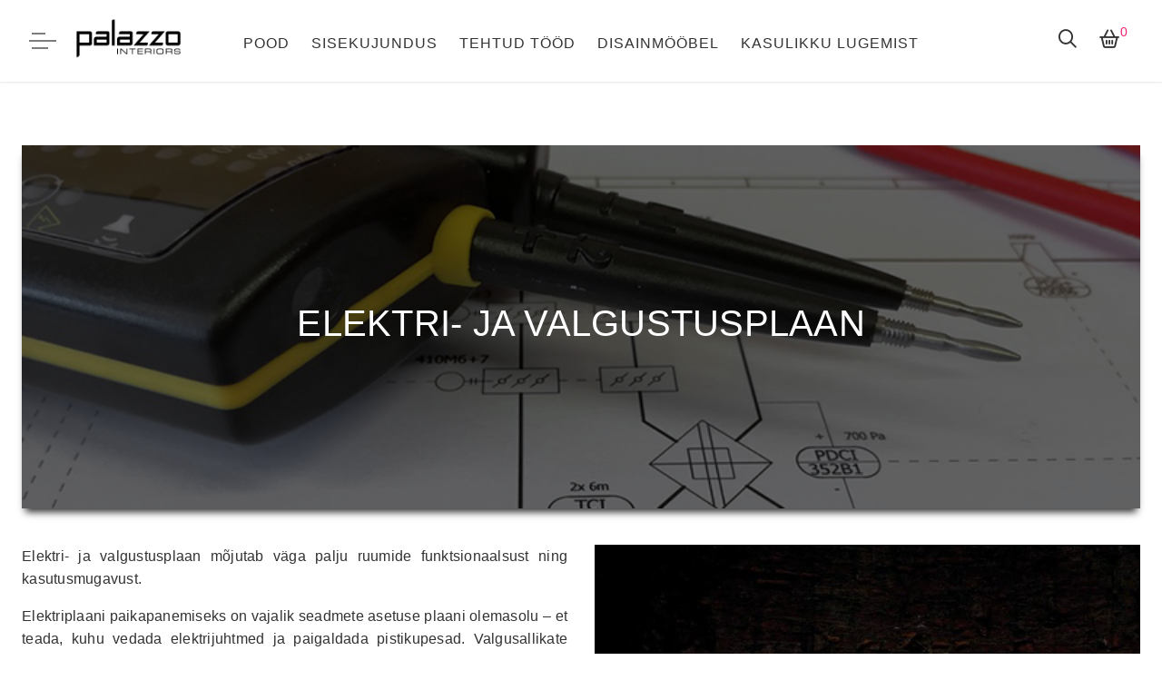

--- FILE ---
content_type: text/html; charset=UTF-8
request_url: https://palazzo.ee/sisekujundusteenused/elektri-ja-valgustusplaan/
body_size: 16629
content:
<!DOCTYPE html>
<html lang="et">
<head>
    <meta charset="UTF-8" />
    <meta name="viewport" content="width=device-width, initial-scale=1.0">
    <meta name="robots" content="index, follow, max-image-preview:large, max-snippet:-1, max-video-preview:-1" />
    <meta property="og:image" content="https://palazzo.ee/wp-content/uploads/2018/01/elektriplaan.jpg" />

    <title>Elektri- ja valgustusplaan - Palazzo Interiors</title>
    <link rel="profile" href="http://gmpg.org/xfn/11" />
    <link rel="pingback" href="https://palazzo.ee/xmlrpc.php">
    <meta name='robots' content='index, follow, max-image-preview:large, max-snippet:-1, max-video-preview:-1' />
<link rel="alternate" hreflang="et" href="https://palazzo.ee/sisekujundusteenused/elektri-ja-valgustusplaan/" />
<link rel="alternate" hreflang="en-us" href="https://palazzo.ee/en/interior-design-services/electrical-and-light-plan/" />
<link rel="alternate" hreflang="x-default" href="https://palazzo.ee/sisekujundusteenused/elektri-ja-valgustusplaan/" />

<!-- Google Tag Manager for WordPress by gtm4wp.com -->
<script data-cfasync="false" data-pagespeed-no-defer>
	var gtm4wp_datalayer_name = "dataLayer";
	var dataLayer = dataLayer || [];
	const gtm4wp_use_sku_instead = 0;
	const gtm4wp_currency = 'EUR';
	const gtm4wp_product_per_impression = 10;
	const gtm4wp_clear_ecommerce = false;
	const gtm4wp_datalayer_max_timeout = 2000;
</script>
<!-- End Google Tag Manager for WordPress by gtm4wp.com -->
	<!-- This site is optimized with the Yoast SEO plugin v26.7 - https://yoast.com/wordpress/plugins/seo/ -->
	<title>Elektri- ja valgustusplaan - Palazzo Interiors</title>
	<meta name="description" content="Elektri- ja valgustusplaan on osa sisekujundusprojektist, millega tekib enim segadust ja keerulisi olukordi. Palazzo aitab leida parimad lahendused." />
	<link rel="canonical" href="https://palazzo.ee/sisekujundusteenused/elektri-ja-valgustusplaan/" />
	<meta property="og:locale" content="et_EE" />
	<meta property="og:type" content="article" />
	<meta property="og:title" content="Elektri- ja valgustusplaan - Palazzo Interiors" />
	<meta property="og:description" content="Elektri- ja valgustusplaan on osa sisekujundusprojektist, millega tekib enim segadust ja keerulisi olukordi. Palazzo aitab leida parimad lahendused." />
	<meta property="og:url" content="https://palazzo.ee/sisekujundusteenused/elektri-ja-valgustusplaan/" />
	<meta property="og:site_name" content="Palazzo Interiors" />
	<meta property="article:publisher" content="https://www.facebook.com/interiorspalazzo/" />
	<meta property="article:modified_time" content="2023-12-12T14:23:07+00:00" />
	<meta property="og:image" content="https://palazzo.ee/wp-content/uploads/2018/01/elektriplaan.jpg" />
	<meta property="og:image:width" content="770" />
	<meta property="og:image:height" content="508" />
	<meta property="og:image:type" content="image/jpeg" />
	<meta name="twitter:card" content="summary_large_image" />
	<meta name="twitter:label1" content="Est. reading time" />
	<meta name="twitter:data1" content="1 minut" />
	<script type="application/ld+json" class="yoast-schema-graph">{"@context":"https://schema.org","@graph":[{"@type":"WebPage","@id":"https://palazzo.ee/sisekujundusteenused/elektri-ja-valgustusplaan/","url":"https://palazzo.ee/sisekujundusteenused/elektri-ja-valgustusplaan/","name":"Elektri- ja valgustusplaan - Palazzo Interiors","isPartOf":{"@id":"https://palazzo.ee/#website"},"primaryImageOfPage":{"@id":"https://palazzo.ee/sisekujundusteenused/elektri-ja-valgustusplaan/#primaryimage"},"image":{"@id":"https://palazzo.ee/sisekujundusteenused/elektri-ja-valgustusplaan/#primaryimage"},"thumbnailUrl":"https://palazzo.ee/wp-content/uploads/2018/01/elektriplaan.jpg","datePublished":"2017-11-12T08:27:29+00:00","dateModified":"2023-12-12T14:23:07+00:00","description":"Elektri- ja valgustusplaan on osa sisekujundusprojektist, millega tekib enim segadust ja keerulisi olukordi. Palazzo aitab leida parimad lahendused.","breadcrumb":{"@id":"https://palazzo.ee/sisekujundusteenused/elektri-ja-valgustusplaan/#breadcrumb"},"inLanguage":"et","potentialAction":[{"@type":"ReadAction","target":["https://palazzo.ee/sisekujundusteenused/elektri-ja-valgustusplaan/"]}]},{"@type":"ImageObject","inLanguage":"et","@id":"https://palazzo.ee/sisekujundusteenused/elektri-ja-valgustusplaan/#primaryimage","url":"https://palazzo.ee/wp-content/uploads/2018/01/elektriplaan.jpg","contentUrl":"https://palazzo.ee/wp-content/uploads/2018/01/elektriplaan.jpg","width":770,"height":508,"caption":"elektri- ja valgustusplaan2"},{"@type":"BreadcrumbList","@id":"https://palazzo.ee/sisekujundusteenused/elektri-ja-valgustusplaan/#breadcrumb","itemListElement":[{"@type":"ListItem","position":1,"name":"Kõik teenused","item":"https://palazzo.ee/sisekujundusteenused/"},{"@type":"ListItem","position":2,"name":"Elektri- ja valgustusplaan"}]},{"@type":"WebSite","@id":"https://palazzo.ee/#website","url":"https://palazzo.ee/","name":"Palazzo Interiors","description":"","publisher":{"@id":"https://palazzo.ee/#organization"},"potentialAction":[{"@type":"SearchAction","target":{"@type":"EntryPoint","urlTemplate":"https://palazzo.ee/?s={search_term_string}"},"query-input":{"@type":"PropertyValueSpecification","valueRequired":true,"valueName":"search_term_string"}}],"inLanguage":"et"},{"@type":"Organization","@id":"https://palazzo.ee/#organization","name":"Palazzo Interiors","url":"https://palazzo.ee/","logo":{"@type":"ImageObject","inLanguage":"et","@id":"https://palazzo.ee/#/schema/logo/image/","url":"https://palazzo.ee/wp-content/uploads/2023/11/palazzo-logo.png","contentUrl":"https://palazzo.ee/wp-content/uploads/2023/11/palazzo-logo.png","width":296,"height":128,"caption":"Palazzo Interiors"},"image":{"@id":"https://palazzo.ee/#/schema/logo/image/"},"sameAs":["https://www.facebook.com/interiorspalazzo/","https://www.linkedin.com/company/palazzointeriors/"]}]}</script>
	<!-- / Yoast SEO plugin. -->


<link rel='dns-prefetch' href='//static.klaviyo.com' />
<link rel='dns-prefetch' href='//cdnjs.cloudflare.com' />
<link rel='dns-prefetch' href='//capi-automation.s3.us-east-2.amazonaws.com' />
<link rel="alternate" type="application/rss+xml" title="Palazzo Interiors &raquo; RSS" href="https://palazzo.ee/feed/" />
<link rel="alternate" type="application/rss+xml" title="Palazzo Interiors &raquo; Kommentaaride RSS" href="https://palazzo.ee/comments/feed/" />
<link rel="alternate" type="application/rss+xml" title="Palazzo Interiors &raquo; Elektri- ja valgustusplaan Kommentaaride RSS" href="https://palazzo.ee/sisekujundusteenused/elektri-ja-valgustusplaan/feed/" />
<link rel="alternate" title="oEmbed (JSON)" type="application/json+oembed" href="https://palazzo.ee/wp-json/oembed/1.0/embed?url=https%3A%2F%2Fpalazzo.ee%2Fsisekujundusteenused%2Felektri-ja-valgustusplaan%2F" />
<link rel="alternate" title="oEmbed (XML)" type="text/xml+oembed" href="https://palazzo.ee/wp-json/oembed/1.0/embed?url=https%3A%2F%2Fpalazzo.ee%2Fsisekujundusteenused%2Felektri-ja-valgustusplaan%2F&#038;format=xml" />
<style id='wp-img-auto-sizes-contain-inline-css'>
img:is([sizes=auto i],[sizes^="auto," i]){contain-intrinsic-size:3000px 1500px}
/*# sourceURL=wp-img-auto-sizes-contain-inline-css */
</style>
<style id='wp-emoji-styles-inline-css'>

	img.wp-smiley, img.emoji {
		display: inline !important;
		border: none !important;
		box-shadow: none !important;
		height: 1em !important;
		width: 1em !important;
		margin: 0 0.07em !important;
		vertical-align: -0.1em !important;
		background: none !important;
		padding: 0 !important;
	}
/*# sourceURL=wp-emoji-styles-inline-css */
</style>
<link rel='stylesheet' id='wp-block-library-css' href='https://palazzo.ee/wp-includes/css/dist/block-library/style.min.css?ver=6.9' media='all' />
<link rel='stylesheet' id='wc-blocks-style-css' href='https://palazzo.ee/wp-content/plugins/woocommerce/assets/client/blocks/wc-blocks.css?ver=wc-10.4.3' media='all' />
<style id='global-styles-inline-css'>
:root{--wp--preset--aspect-ratio--square: 1;--wp--preset--aspect-ratio--4-3: 4/3;--wp--preset--aspect-ratio--3-4: 3/4;--wp--preset--aspect-ratio--3-2: 3/2;--wp--preset--aspect-ratio--2-3: 2/3;--wp--preset--aspect-ratio--16-9: 16/9;--wp--preset--aspect-ratio--9-16: 9/16;--wp--preset--color--black: #000000;--wp--preset--color--cyan-bluish-gray: #abb8c3;--wp--preset--color--white: #ffffff;--wp--preset--color--pale-pink: #f78da7;--wp--preset--color--vivid-red: #cf2e2e;--wp--preset--color--luminous-vivid-orange: #ff6900;--wp--preset--color--luminous-vivid-amber: #fcb900;--wp--preset--color--light-green-cyan: #7bdcb5;--wp--preset--color--vivid-green-cyan: #00d084;--wp--preset--color--pale-cyan-blue: #8ed1fc;--wp--preset--color--vivid-cyan-blue: #0693e3;--wp--preset--color--vivid-purple: #9b51e0;--wp--preset--gradient--vivid-cyan-blue-to-vivid-purple: linear-gradient(135deg,rgb(6,147,227) 0%,rgb(155,81,224) 100%);--wp--preset--gradient--light-green-cyan-to-vivid-green-cyan: linear-gradient(135deg,rgb(122,220,180) 0%,rgb(0,208,130) 100%);--wp--preset--gradient--luminous-vivid-amber-to-luminous-vivid-orange: linear-gradient(135deg,rgb(252,185,0) 0%,rgb(255,105,0) 100%);--wp--preset--gradient--luminous-vivid-orange-to-vivid-red: linear-gradient(135deg,rgb(255,105,0) 0%,rgb(207,46,46) 100%);--wp--preset--gradient--very-light-gray-to-cyan-bluish-gray: linear-gradient(135deg,rgb(238,238,238) 0%,rgb(169,184,195) 100%);--wp--preset--gradient--cool-to-warm-spectrum: linear-gradient(135deg,rgb(74,234,220) 0%,rgb(151,120,209) 20%,rgb(207,42,186) 40%,rgb(238,44,130) 60%,rgb(251,105,98) 80%,rgb(254,248,76) 100%);--wp--preset--gradient--blush-light-purple: linear-gradient(135deg,rgb(255,206,236) 0%,rgb(152,150,240) 100%);--wp--preset--gradient--blush-bordeaux: linear-gradient(135deg,rgb(254,205,165) 0%,rgb(254,45,45) 50%,rgb(107,0,62) 100%);--wp--preset--gradient--luminous-dusk: linear-gradient(135deg,rgb(255,203,112) 0%,rgb(199,81,192) 50%,rgb(65,88,208) 100%);--wp--preset--gradient--pale-ocean: linear-gradient(135deg,rgb(255,245,203) 0%,rgb(182,227,212) 50%,rgb(51,167,181) 100%);--wp--preset--gradient--electric-grass: linear-gradient(135deg,rgb(202,248,128) 0%,rgb(113,206,126) 100%);--wp--preset--gradient--midnight: linear-gradient(135deg,rgb(2,3,129) 0%,rgb(40,116,252) 100%);--wp--preset--font-size--small: 13px;--wp--preset--font-size--medium: 20px;--wp--preset--font-size--large: 36px;--wp--preset--font-size--x-large: 42px;--wp--preset--spacing--20: 0.44rem;--wp--preset--spacing--30: 0.67rem;--wp--preset--spacing--40: 1rem;--wp--preset--spacing--50: 1.5rem;--wp--preset--spacing--60: 2.25rem;--wp--preset--spacing--70: 3.38rem;--wp--preset--spacing--80: 5.06rem;--wp--preset--shadow--natural: 6px 6px 9px rgba(0, 0, 0, 0.2);--wp--preset--shadow--deep: 12px 12px 50px rgba(0, 0, 0, 0.4);--wp--preset--shadow--sharp: 6px 6px 0px rgba(0, 0, 0, 0.2);--wp--preset--shadow--outlined: 6px 6px 0px -3px rgb(255, 255, 255), 6px 6px rgb(0, 0, 0);--wp--preset--shadow--crisp: 6px 6px 0px rgb(0, 0, 0);}:where(.is-layout-flex){gap: 0.5em;}:where(.is-layout-grid){gap: 0.5em;}body .is-layout-flex{display: flex;}.is-layout-flex{flex-wrap: wrap;align-items: center;}.is-layout-flex > :is(*, div){margin: 0;}body .is-layout-grid{display: grid;}.is-layout-grid > :is(*, div){margin: 0;}:where(.wp-block-columns.is-layout-flex){gap: 2em;}:where(.wp-block-columns.is-layout-grid){gap: 2em;}:where(.wp-block-post-template.is-layout-flex){gap: 1.25em;}:where(.wp-block-post-template.is-layout-grid){gap: 1.25em;}.has-black-color{color: var(--wp--preset--color--black) !important;}.has-cyan-bluish-gray-color{color: var(--wp--preset--color--cyan-bluish-gray) !important;}.has-white-color{color: var(--wp--preset--color--white) !important;}.has-pale-pink-color{color: var(--wp--preset--color--pale-pink) !important;}.has-vivid-red-color{color: var(--wp--preset--color--vivid-red) !important;}.has-luminous-vivid-orange-color{color: var(--wp--preset--color--luminous-vivid-orange) !important;}.has-luminous-vivid-amber-color{color: var(--wp--preset--color--luminous-vivid-amber) !important;}.has-light-green-cyan-color{color: var(--wp--preset--color--light-green-cyan) !important;}.has-vivid-green-cyan-color{color: var(--wp--preset--color--vivid-green-cyan) !important;}.has-pale-cyan-blue-color{color: var(--wp--preset--color--pale-cyan-blue) !important;}.has-vivid-cyan-blue-color{color: var(--wp--preset--color--vivid-cyan-blue) !important;}.has-vivid-purple-color{color: var(--wp--preset--color--vivid-purple) !important;}.has-black-background-color{background-color: var(--wp--preset--color--black) !important;}.has-cyan-bluish-gray-background-color{background-color: var(--wp--preset--color--cyan-bluish-gray) !important;}.has-white-background-color{background-color: var(--wp--preset--color--white) !important;}.has-pale-pink-background-color{background-color: var(--wp--preset--color--pale-pink) !important;}.has-vivid-red-background-color{background-color: var(--wp--preset--color--vivid-red) !important;}.has-luminous-vivid-orange-background-color{background-color: var(--wp--preset--color--luminous-vivid-orange) !important;}.has-luminous-vivid-amber-background-color{background-color: var(--wp--preset--color--luminous-vivid-amber) !important;}.has-light-green-cyan-background-color{background-color: var(--wp--preset--color--light-green-cyan) !important;}.has-vivid-green-cyan-background-color{background-color: var(--wp--preset--color--vivid-green-cyan) !important;}.has-pale-cyan-blue-background-color{background-color: var(--wp--preset--color--pale-cyan-blue) !important;}.has-vivid-cyan-blue-background-color{background-color: var(--wp--preset--color--vivid-cyan-blue) !important;}.has-vivid-purple-background-color{background-color: var(--wp--preset--color--vivid-purple) !important;}.has-black-border-color{border-color: var(--wp--preset--color--black) !important;}.has-cyan-bluish-gray-border-color{border-color: var(--wp--preset--color--cyan-bluish-gray) !important;}.has-white-border-color{border-color: var(--wp--preset--color--white) !important;}.has-pale-pink-border-color{border-color: var(--wp--preset--color--pale-pink) !important;}.has-vivid-red-border-color{border-color: var(--wp--preset--color--vivid-red) !important;}.has-luminous-vivid-orange-border-color{border-color: var(--wp--preset--color--luminous-vivid-orange) !important;}.has-luminous-vivid-amber-border-color{border-color: var(--wp--preset--color--luminous-vivid-amber) !important;}.has-light-green-cyan-border-color{border-color: var(--wp--preset--color--light-green-cyan) !important;}.has-vivid-green-cyan-border-color{border-color: var(--wp--preset--color--vivid-green-cyan) !important;}.has-pale-cyan-blue-border-color{border-color: var(--wp--preset--color--pale-cyan-blue) !important;}.has-vivid-cyan-blue-border-color{border-color: var(--wp--preset--color--vivid-cyan-blue) !important;}.has-vivid-purple-border-color{border-color: var(--wp--preset--color--vivid-purple) !important;}.has-vivid-cyan-blue-to-vivid-purple-gradient-background{background: var(--wp--preset--gradient--vivid-cyan-blue-to-vivid-purple) !important;}.has-light-green-cyan-to-vivid-green-cyan-gradient-background{background: var(--wp--preset--gradient--light-green-cyan-to-vivid-green-cyan) !important;}.has-luminous-vivid-amber-to-luminous-vivid-orange-gradient-background{background: var(--wp--preset--gradient--luminous-vivid-amber-to-luminous-vivid-orange) !important;}.has-luminous-vivid-orange-to-vivid-red-gradient-background{background: var(--wp--preset--gradient--luminous-vivid-orange-to-vivid-red) !important;}.has-very-light-gray-to-cyan-bluish-gray-gradient-background{background: var(--wp--preset--gradient--very-light-gray-to-cyan-bluish-gray) !important;}.has-cool-to-warm-spectrum-gradient-background{background: var(--wp--preset--gradient--cool-to-warm-spectrum) !important;}.has-blush-light-purple-gradient-background{background: var(--wp--preset--gradient--blush-light-purple) !important;}.has-blush-bordeaux-gradient-background{background: var(--wp--preset--gradient--blush-bordeaux) !important;}.has-luminous-dusk-gradient-background{background: var(--wp--preset--gradient--luminous-dusk) !important;}.has-pale-ocean-gradient-background{background: var(--wp--preset--gradient--pale-ocean) !important;}.has-electric-grass-gradient-background{background: var(--wp--preset--gradient--electric-grass) !important;}.has-midnight-gradient-background{background: var(--wp--preset--gradient--midnight) !important;}.has-small-font-size{font-size: var(--wp--preset--font-size--small) !important;}.has-medium-font-size{font-size: var(--wp--preset--font-size--medium) !important;}.has-large-font-size{font-size: var(--wp--preset--font-size--large) !important;}.has-x-large-font-size{font-size: var(--wp--preset--font-size--x-large) !important;}
/*# sourceURL=global-styles-inline-css */
</style>

<style id='classic-theme-styles-inline-css'>
/*! This file is auto-generated */
.wp-block-button__link{color:#fff;background-color:#32373c;border-radius:9999px;box-shadow:none;text-decoration:none;padding:calc(.667em + 2px) calc(1.333em + 2px);font-size:1.125em}.wp-block-file__button{background:#32373c;color:#fff;text-decoration:none}
/*# sourceURL=/wp-includes/css/classic-themes.min.css */
</style>
<link rel='stylesheet' id='wpml-blocks-css' href='https://palazzo.ee/wp-content/plugins/sitepress-multilingual-cms/dist/css/blocks/styles.css?ver=4.6.13' media='all' />
<link rel='stylesheet' id='contact-form-7-css' href='https://palazzo.ee/wp-content/plugins/contact-form-7/includes/css/styles.css?ver=6.1.4' media='all' />
<style id='woocommerce-inline-inline-css'>
.woocommerce form .form-row .required { visibility: visible; }
/*# sourceURL=woocommerce-inline-inline-css */
</style>
<link rel='stylesheet' id='wpml-legacy-horizontal-list-0-css' href='https://palazzo.ee/wp-content/plugins/sitepress-multilingual-cms/templates/language-switchers/legacy-list-horizontal/style.min.css?ver=1' media='all' />
<link rel='stylesheet' id='wpml-menu-item-0-css' href='https://palazzo.ee/wp-content/plugins/sitepress-multilingual-cms/templates/language-switchers/menu-item/style.min.css?ver=1' media='all' />
<link rel='stylesheet' id='montonio-style-css' href='https://palazzo.ee/wp-content/plugins/montonio-for-woocommerce/assets/css/montonio-style.css?ver=9.3.2' media='all' />
<link rel='stylesheet' id='fontawesome-stylesheet-css' href='https://palazzo.ee/wp-content/themes/palazzo/css/fontawesome-pro-6/css/all.min.css?ver=6.9' media='all' />
<link rel='stylesheet' id='fancybox-css-css' href='https://cdnjs.cloudflare.com/ajax/libs/fancybox/3.5.7/jquery.fancybox.min.css?ver=3.5.7' media='all' />
<link rel='stylesheet' id='js_composer_front-css' href='https://palazzo.ee/wp-content/plugins/js_composer/assets/css/js_composer.min.css?ver=8.7.2' media='all' />
<link rel='stylesheet' id='theme-css-css' href='https://palazzo.ee/wp-content/themes/palazzo/dev/main.997b3bc2.css' media='all' />
<script src="https://palazzo.ee/wp-includes/js/jquery/jquery.min.js?ver=3.7.1" id="jquery-core-js"></script>
<script src="https://palazzo.ee/wp-includes/js/jquery/jquery-migrate.min.js?ver=3.4.1" id="jquery-migrate-js"></script>
<script src="https://palazzo.ee/wp-content/plugins/woocommerce/assets/js/jquery-blockui/jquery.blockUI.min.js?ver=2.7.0-wc.10.4.3" id="wc-jquery-blockui-js" data-wp-strategy="defer"></script>
<script id="wc-add-to-cart-js-extra">
var wc_add_to_cart_params = {"ajax_url":"/wp-admin/admin-ajax.php","wc_ajax_url":"/?wc-ajax=%%endpoint%%","i18n_view_cart":"Vaata ostukorvi","cart_url":"https://palazzo.ee/ostukorv/","is_cart":"","cart_redirect_after_add":"no"};
//# sourceURL=wc-add-to-cart-js-extra
</script>
<script src="https://palazzo.ee/wp-content/plugins/woocommerce/assets/js/frontend/add-to-cart.min.js?ver=10.4.3" id="wc-add-to-cart-js" data-wp-strategy="defer"></script>
<script src="https://palazzo.ee/wp-content/plugins/woocommerce/assets/js/js-cookie/js.cookie.min.js?ver=2.1.4-wc.10.4.3" id="wc-js-cookie-js" defer data-wp-strategy="defer"></script>
<script id="woocommerce-js-extra">
var woocommerce_params = {"ajax_url":"/wp-admin/admin-ajax.php","wc_ajax_url":"/?wc-ajax=%%endpoint%%","i18n_password_show":"Show password","i18n_password_hide":"Hide password"};
//# sourceURL=woocommerce-js-extra
</script>
<script src="https://palazzo.ee/wp-content/plugins/woocommerce/assets/js/frontend/woocommerce.min.js?ver=10.4.3" id="woocommerce-js" defer data-wp-strategy="defer"></script>
<script src="https://palazzo.ee/wp-content/plugins/js_composer/assets/js/vendors/woocommerce-add-to-cart.js?ver=8.7.2" id="vc_woocommerce-add-to-cart-js-js"></script>
<script id="wc-cart-fragments-js-extra">
var wc_cart_fragments_params = {"ajax_url":"/wp-admin/admin-ajax.php","wc_ajax_url":"/?wc-ajax=%%endpoint%%","cart_hash_key":"wc_cart_hash_56aa9683b762ee706f64bd20746705e4","fragment_name":"wc_fragments_56aa9683b762ee706f64bd20746705e4","request_timeout":"5000"};
//# sourceURL=wc-cart-fragments-js-extra
</script>
<script src="https://palazzo.ee/wp-content/plugins/woocommerce/assets/js/frontend/cart-fragments.min.js?ver=10.4.3" id="wc-cart-fragments-js" defer data-wp-strategy="defer"></script>
<script id="wc-settings-dep-in-header-js-after">
console.warn( "Scripts that have a dependency on [wc-settings, wc-blocks-checkout] must be loaded in the footer, klaviyo-klaviyo-checkout-block-editor-script was registered to load in the header, but has been switched to load in the footer instead. See https://github.com/woocommerce/woocommerce-gutenberg-products-block/pull/5059" );
console.warn( "Scripts that have a dependency on [wc-settings, wc-blocks-checkout] must be loaded in the footer, klaviyo-klaviyo-checkout-block-view-script was registered to load in the header, but has been switched to load in the footer instead. See https://github.com/woocommerce/woocommerce-gutenberg-products-block/pull/5059" );
//# sourceURL=wc-settings-dep-in-header-js-after
</script>
<script></script><link rel="https://api.w.org/" href="https://palazzo.ee/wp-json/" /><link rel="EditURI" type="application/rsd+xml" title="RSD" href="https://palazzo.ee/xmlrpc.php?rsd" />
<meta name="generator" content="WordPress 6.9" />
<meta name="generator" content="WooCommerce 10.4.3" />
<link rel='shortlink' href='https://palazzo.ee/?p=633' />
<meta name="generator" content="WPML ver:4.6.13 stt:1,15;" />

<!-- Google Tag Manager for WordPress by gtm4wp.com -->
<!-- GTM Container placement set to off -->
<script data-cfasync="false" data-pagespeed-no-defer>
	var dataLayer_content = {"pagePostType":"service","pagePostType2":"single-service","pagePostAuthor":"palazzo"};
	dataLayer.push( dataLayer_content );
</script>
<script data-cfasync="false" data-pagespeed-no-defer>
	console.warn && console.warn("[GTM4WP] Google Tag Manager container code placement set to OFF !!!");
	console.warn && console.warn("[GTM4WP] Data layer codes are active but GTM container must be loaded using custom coding !!!");
</script>
<!-- End Google Tag Manager for WordPress by gtm4wp.com --><!-- Google Tag Manager -->
<script>
(function(w,d,s,l,i){w[l]=w[l]||[];w[l].push({'gtm.start':
new Date().getTime(),event:'gtm.js'});var f=d.getElementsByTagName(s)[0],
j=d.createElement(s),dl=l!='dataLayer'?'&l='+l:'';j.async=true;j.src=
'https://www.googletagmanager.com/gtm.js?id='+i+dl;f.parentNode.insertBefore(j,f);
})(window,document,'script','dataLayer','GTM-59QXR9L');
</script>
<!-- End Google Tag Manager -->	<noscript><style>.woocommerce-product-gallery{ opacity: 1 !important; }</style></noscript>
				<script  type="text/javascript">
				!function(f,b,e,v,n,t,s){if(f.fbq)return;n=f.fbq=function(){n.callMethod?
					n.callMethod.apply(n,arguments):n.queue.push(arguments)};if(!f._fbq)f._fbq=n;
					n.push=n;n.loaded=!0;n.version='2.0';n.queue=[];t=b.createElement(e);t.async=!0;
					t.src=v;s=b.getElementsByTagName(e)[0];s.parentNode.insertBefore(t,s)}(window,
					document,'script','https://connect.facebook.net/en_US/fbevents.js');
			</script>
			<!-- WooCommerce Facebook Integration Begin -->
			<script  type="text/javascript">

				fbq('init', '384433165314321', {}, {
    "agent": "woocommerce_2-10.4.3-3.5.15"
});

				document.addEventListener( 'DOMContentLoaded', function() {
					// Insert placeholder for events injected when a product is added to the cart through AJAX.
					document.body.insertAdjacentHTML( 'beforeend', '<div class=\"wc-facebook-pixel-event-placeholder\"></div>' );
				}, false );

			</script>
			<!-- WooCommerce Facebook Integration End -->
			<meta name="generator" content="Powered by WPBakery Page Builder - drag and drop page builder for WordPress."/>
<link rel="icon" href="https://palazzo.ee/wp-content/uploads/2023/06/cropped-Untitled-design-32x32.png" sizes="32x32" />
<link rel="icon" href="https://palazzo.ee/wp-content/uploads/2023/06/cropped-Untitled-design-192x192.png" sizes="192x192" />
<link rel="apple-touch-icon" href="https://palazzo.ee/wp-content/uploads/2023/06/cropped-Untitled-design-180x180.png" />
<meta name="msapplication-TileImage" content="https://palazzo.ee/wp-content/uploads/2023/06/cropped-Untitled-design-270x270.png" />
		<style id="wp-custom-css">
			p.form-row.form-row-wide.smaily-for-woocommerce-newsletter span {
    padding-left: 0.5rem;
    text-transform: uppercase;
    font-weight: 400;
}		</style>
		<noscript><style> .wpb_animate_when_almost_visible { opacity: 1; }</style></noscript></head>


<body class="wp-singular service-template-default single single-service postid-633 wp-custom-logo wp-theme-palazzo theme-palazzo woocommerce-no-js elektri-ja-valgustusplaan woocommerce-active wpb-js-composer js-comp-ver-8.7.2 vc_responsive">
		<div id="page" class="site overflow-x-hidden">
		<header class="main-header navbar-light header-wrapper mb-4">
			<div class="sticky-area">
				<div class="container-fluid px-6">
					<div class="d-none d-xl-block py-1">
						<nav id="site-navigation" class="main-navigation navbar p-0 row align-items-center g-0">
							<div class="col-xxl-3 col-xl-2">
								<div class="position-relative">
									<div class="d-flex align-items-center">
										<div class="d-flex justify-content-end justify-content-xl-start pe-3">
											<button class="navbar-toggler border-0 px-0 canvas-toggle" type="button"
												data-canvas="true"
												data-canvas-options="{&quot;width&quot;:&quot;250px&quot;,&quot;container&quot;:&quot;.sidenav&quot;}">
												<span class="toggle-icon"></span>
											</button>
										</div>
										<div class="site-branding">
											<a class="navbar-brand col-xxl-4 col-xl-3 me-0 p-0"
	href="https://palazzo.ee/"><img src="https://palazzo.ee/wp-content/uploads/2023/11/palazzo-logo.png" alt="Palazzo Interiors"></a>
										</div>
									</div>
								</div>
							</div>
							<div id="navigation-desktop-only" class="col-xxl-6 col-xl-8 d-flex justify-content-center position-static desktop-additional-nav"><ul class="navbar-nav main-menu"><li id="menu-item-21719" class="menu-item menu-item-type-post_type menu-item-object-page menu-item-21719 nav-item"><a href="https://palazzo.ee/pood/" class="nav-link">Pood</a></li>
<li id="menu-item-21720" class="menu-item menu-item-type-post_type menu-item-object-page menu-item-21720 nav-item"><a href="https://palazzo.ee/sisekujundus/" class="nav-link">Sisekujundus</a></li>
<li id="menu-item-21721" class="menu-item menu-item-type-post_type menu-item-object-page menu-item-21721 nav-item"><a href="https://palazzo.ee/tehtud-tood/" class="nav-link">Tehtud tööd</a></li>
<li id="menu-item-21717" class="menu-item menu-item-type-post_type menu-item-object-page menu-item-21717 nav-item"><a href="https://palazzo.ee/moobel-valgustid-tekstiilid/" class="nav-link">Disainmööbel</a></li>
<li id="menu-item-21718" class="menu-item menu-item-type-post_type menu-item-object-page current_page_parent menu-item-21718 nav-item"><a href="https://palazzo.ee/blogi/" class="nav-link">Kasulikku lugemist</a></li>
</ul></div>							<div class="d-flex align-items-center col-xxl-3 col-xl-2 justify-content-end">
								<ul class="navbar-nav flex-row justify-content-xl-end d-flex flex-wrap text-body py-0 navbar-right">
									<li class="nav-item p-0">
										<a href="#search-popup" data-mfp="true"
											data-mfp-options='{"type":"inline","focus": "#keyword","mainClass": "mfp-search-form mfp-move-from-top mfp-align-top"}'
											class="nav-search d-block py-0 pe-2" title="Otsi..."><i
												class="far fa-search"></i></a>
									</li>

																		<li class="nav-item p-0">
										<a class="nav-link position-relative px-3 menu-cart py-0"
											data-canvas="true" data-canvas-options='{"container":".cart-canvas"}'>
											<i class="far fa-shopping-basket"></i>
																						<span class="cart-item-count position-absolute number">0</span>
										</a>
									</li>
																	</ul>
							</div>
						</nav>
					</div>

					<div class="d-block d-xl-none">
						<nav class="navbar px-0 py-2 align-items-center w-100">
							<button class="navbar-toggler border-0 px-0 canvas-toggle" type="button" data-canvas="true"
								data-canvas-options='{"width":"250px","container":".sidenav"}'>
								<span class="toggle-icon"></span>
							</button>
							<a class="navbar-brand me-0 p-0"
	href="https://palazzo.ee/"><img src="https://palazzo.ee/wp-content/uploads/2023/11/palazzo-logo.png" alt="Palazzo Interiors"></a>
								<ul class="navbar-nav flex-row justify-content-xl-end d-flex flex-wrap text-body py-0 navbar-right">
									<li class="nav-item p-0 d-none d-sm-block">
										<a href="#search-popup" data-mfp="true"
											data-mfp-options='{"type":"inline","focus": "#keyword","mainClass": "mfp-search-form mfp-move-from-top mfp-align-top"}'
											class="nav-search d-block py-0 pe-2" title="Otsi..."><i
												class="far fa-search"></i></a>
									</li>
																		<li class="nav-item p-0">
										<a class="nav-link position-relative px-3 menu-cart py-0"
											data-canvas="true" data-canvas-options='{"container":".cart-canvas"}'>
											<i class="far fa-shopping-basket"></i>
											<span class="cart-item-count position-absolute number">0</span>
										</a>
									</li>
																	</ul>
						</nav>
					</div>
				</div>
			</div>
			
		</header>
		<div class="sidenav canvas-sidebar">
      <div class="canvas-overlay"></div>
      <div class="py-4 card border-0 h-100">
        <div class="d-flex mb-5">
		<span class="snav-x canvas-btn-close">&#10005;</span>
		<a class="sidenav-brand me-5"
	href="https://palazzo.ee/"><img src="https://palazzo.ee/wp-content/uploads/2023/11/palazzo-logo-white.png" alt="Palazzo Interiors"></a>
          
        </div>


<div class="sidenav-content-wrapper overflow-y-auto">
<div id="top-submenu" class="sidemenu-item-wrapper sidemenu overflow-y-auto"><div class="sidemenu-container"><div class="sidemenu-content" id="menu"><li><a href="https://palazzo.ee/sisekujundus/" class="sidemenu-item subless-label">Sisekujundus</a></li><li><a href="https://palazzo.ee/tehtud-tood/" class="sidemenu-item subless-label">Tehtud tööd</a></li><li><a href="https://palazzo.ee/blogi/" class="sidemenu-item subless-label">Kasulikku lugemist</a></li><li><a href="https://palazzo.ee/kontakt/" class="sidemenu-item subless-label">Kontakt</a></li><li><a href="https://palazzo.ee/meie-inimesed-sisekujundajad/" class="sidemenu-item subless-label">Meie inimesed</a></li><li><a href="https://palazzo.ee/pood/" class="sidemenu-item subless-label">Pood</a></li><div class="submenu-wrapper"><div class="submenu-label submenu-open sidemenu-item" for="sub-21690">Lauad<div class="arrows arrow-right">&#8250;</div></div><ul class="submenu pt-3"><li class="submenu-controls"><div class="submenu-label submenu-close" for="sub-21690">Back<div class="arrows arrow-left">&#8249;</div></div></li><span class="sub-close canvas-btn-close">&#10005;</span><li><a href="https://palazzo.ee/tootekategooria/lauad/" class="sidemenu-item subless-label">Lauad</a></li><li><a href="https://palazzo.ee/tootekategooria/lauad/abilauad/" class="sidemenu-item subless-label">Abilauad</a></li><li><a href="https://palazzo.ee/tootekategooria/lauad/diivanilauad/" class="sidemenu-item subless-label">Diivanilauad</a></li><li><a href="https://palazzo.ee/tootekategooria/lauad/konsoollauad/" class="sidemenu-item subless-label">Konsoollauad</a></li><li><a href="https://palazzo.ee/tootekategooria/lauad/soogilauad/" class="sidemenu-item subless-label">Söögilauad</a></li></ul></div><div class="submenu-wrapper"><div class="submenu-label submenu-open sidemenu-item" for="sub-21697">Toolid<div class="arrows arrow-right">&#8250;</div></div><ul class="submenu pt-3"><li class="submenu-controls"><div class="submenu-label submenu-close" for="sub-21697">Back<div class="arrows arrow-left">&#8249;</div></div></li><span class="sub-close canvas-btn-close">&#10005;</span><li><a href="https://palazzo.ee/tootekategooria/toolid/" class="sidemenu-item subless-label">Toolid</a></li><li><a href="https://palazzo.ee/tootekategooria/toolid/klapptoolid/" class="sidemenu-item subless-label">Klapptoolid</a></li><li><a href="https://palazzo.ee/tootekategooria/toolid/pukad/" class="sidemenu-item subless-label">Pukad</a></li><li><a href="https://palazzo.ee/tootekategooria/toolid/soogitoolid/" class="sidemenu-item subless-label">Söögitoolid</a></li></ul></div><li><a href="https://palazzo.ee/tootekategooria/tugitoolid/" class="sidemenu-item subless-label">Tugitoolid</a></li><li><a href="https://palazzo.ee/tootekategooria/diivanid/" class="sidemenu-item subless-label">Diivanid</a></li><li><a href="https://palazzo.ee/tootekategooria/voodid/" class="sidemenu-item subless-label">Voodid</a></li><li><a href="https://palazzo.ee/tootekategooria/tumbad/" class="sidemenu-item subless-label">Tumbad</a></li><li><a href="https://palazzo.ee/tootekategooria/vaibad/" class="sidemenu-item subless-label">Vaibad</a></li><li><a href="https://palazzo.ee/tootekategooria/nagid/" class="sidemenu-item subless-label">Nagid</a></li><li><a href="https://palazzo.ee/tootekategooria/riiulid/" class="sidemenu-item subless-label">Riiulid</a></li><div class="submenu-wrapper"><div class="submenu-label submenu-open sidemenu-item" for="sub-21687">Aksessuaarid<div class="arrows arrow-right">&#8250;</div></div><ul class="submenu pt-3"><li class="submenu-controls"><div class="submenu-label submenu-close" for="sub-21687">Back<div class="arrows arrow-left">&#8249;</div></div></li><span class="sub-close canvas-btn-close">&#10005;</span><li><a href="https://palazzo.ee/tootekategooria/aksessuaarid/" class="sidemenu-item subless-label">Aksessuaarid</a></li><li><a href="https://palazzo.ee/tootekategooria/aksessuaarid/ruumilohnastaja/" class="sidemenu-item subless-label">Ruumilõhnastaja</a></li><li><a href="https://palazzo.ee/tootekategooria/aksessuaarid/kuunlad/" class="sidemenu-item subless-label">Küünlad</a></li><li><a href="https://palazzo.ee/tootekategooria/aksessuaarid/peeglid/" class="sidemenu-item subless-label">Peeglid</a></li></ul></div></div></div></div><div class="sidenav-search d-sm-none"><a href="#search-popup" data-mfp="true"
											data-mfp-options='{"type":"inline","focus": "#keyword","mainClass": "mfp-search-form mfp-move-from-top mfp-align-top"}'
											class="search-btn d-block" title="Otsi..."><span>Ava otsing </span><i
												class="far fa-search"></i></a></div>
<div class="sidemenu-support overflow-y-auto">
<div class="sidemenu-support-container">
<div id="bottom-submenu" class="sidemenu-item-wrapper overflow-y-auto py-1 px-4 pt-4"><span class="sidemenu-lower-divider"></span><ul class="navbar-nav main-menu px-0"><li class="nav-item dropdown px-0"><a class="nav-link dropdown-toggle py-1" href="https://palazzo.ee/moobel-valgustid-tekstiilid/" role="button" data-bs-toggle="dropdown" aria-haspopup="true" aria-expanded="false">Disainmööbel <span class="caret"></span></a><ul class="dropdown-menu p-0 dropdown-menu-listing" data-animate="fade-in-up">	<li class="nav-item dropdown px-0 dropdown-item py-1"><a class="dropdown-item py-1" href="https://palazzo.ee/moobel-valgustid-tekstiilid/">Disainmööbel</a></li>	<li class="nav-item dropdown px-0 dropdown-item py-1"><a class="dropdown-item py-1" href="https://palazzo.ee/moobel-valgustid-tekstiilid/avalik-ruum/">Avalik ruum</a></li>	<li class="nav-item dropdown px-0 dropdown-item py-1"><a class="dropdown-item py-1" href="https://palazzo.ee/moobel-valgustid-tekstiilid/kontor/">Kontor</a></li>	<li class="nav-item dropdown px-0 dropdown-item py-1"><a class="dropdown-item py-1" href="https://palazzo.ee/moobel-valgustid-tekstiilid/kook/">Köök</a></li>	<li class="nav-item dropdown px-0 dropdown-item py-1"><a class="dropdown-item py-1" href="https://palazzo.ee/moobel-valgustid-tekstiilid/elutuba-soogituba/">Elutuba/söögituba</a></li>	<li class="nav-item dropdown px-0 dropdown-item py-1"><a class="dropdown-item py-1" href="https://palazzo.ee/moobel-valgustid-tekstiilid/magamistuba/">Magamistuba</a></li>	<li class="nav-item dropdown px-0 dropdown-item py-1"><a class="dropdown-item py-1" href="https://palazzo.ee/moobel-valgustid-tekstiilid/vannituba/">Vannituba</a></li>	<li class="nav-item dropdown px-0 dropdown-item py-1"><a class="dropdown-item py-1" href="https://palazzo.ee/moobel-valgustid-tekstiilid/lastetuba/">Lastetuba</a></li>	<li class="nav-item dropdown px-0 dropdown-item py-1"><a class="dropdown-item py-1" href="https://palazzo.ee/moobel-valgustid-tekstiilid/garderoob/">Garderoob</a></li>	<li class="nav-item dropdown px-0 dropdown-item py-1"><a class="dropdown-item py-1" href="https://palazzo.ee/moobel-valgustid-tekstiilid/ouemoobel/">Õuemööbel</a></li></ul></li><li class="nav-item dropdown px-0"><a class="nav-link dropdown-toggle py-1" href="https://palazzo.ee/sisekujundusteenused/elektri-ja-valgustusplaan/" role="button" data-bs-toggle="dropdown" aria-haspopup="true" aria-expanded="false">
<span class="wpml-ls-native" lang="et">Eesti</span> <span class="caret"></span></a><ul class="dropdown-menu p-0 dropdown-menu-listing" data-animate="fade-in-up">	<li class="nav-item dropdown px-0 dropdown-item py-1"><a class="dropdown-item py-1" href="https://palazzo.ee/en/interior-design-services/electrical-and-light-plan/">
<span class="wpml-ls-native" lang="en">English</span></a></li></ul></li></ul></div>
        <div class="submenu-footers mt-auto px-4 pb-0">
          <ul class="submenu-socials list-inline text-center mb-4">
		  	<li class="list-inline-item"><a href="https://www.facebook.com/interiorspalazzo/"><i class="fab fa-brands fa-meta"></i></a></li>
        	<li class="list-inline-item"><a href="https://www.instagram.com/palazzo_interiors/"><i class="fab fa-instagram"></i></a></li>
			<li class="list-inline-item"><a href="https://www.pinterest.com/palazzosisustus/"><i class="fab fa-pinterest"></i></a></li>
			<li class="list-inline-item"><a href="https://www.linkedin.com/company/651267/"><i class="fab fa-linkedin"></i></a></li>
          </ul>
          <p class="sidenav-copyright mb-0 text-center">
		  	&copy; 2026 <a href="https://palazzo.ee">palazzo.ee</a>          </p>
        </div>
      </div>
	</div>
	</div>
	</div>
</div><main id="main" class="site-main content-pages post-main service-post" role="main">
<div id="content" class="site-content page-content px-2">
	<div id="primary" class="content-area">
		

		
<article id="post-633" class="entry-wrapper mb-5 post-633 service type-service status-publish has-post-thumbnail hentry">
    <div class="container">
        <header class="entry-header px-2 pt-8">
                            <div class="image-overlay">
                    <div class="the-post-image title-image" style="background: linear-gradient(rgba(0, 0, 0, 0.6), rgba(0, 0, 0, 0.6)), rgba(0, 0, 0, 0.6) url('https://palazzo.ee/wp-content/uploads/2018/01/elektriplaan.jpg') no-repeat 50% 50% / cover">
                        <div class="title-block">
                            <h1 class="blog-title">Elektri- ja valgustusplaan</h1>
                        </div>
                    </div>
                </div>

			        </header>

        <div class="entry-content px-2 pt-7">
            <div class="entry-text pb-3 pb-7">
                <div class="wpb-content-wrapper"><div class="vc_row wpb_row vc_row-fluid"><div class="wpb_column vc_column_container vc_col-sm-6"><div class="vc_column-inner"><div class="wpb_wrapper">
	<div class="wpb_text_column wpb_content_element" >
		<div class="wpb_wrapper">
			<p id="yui_3_17_2_33_1513497127528_588" dir="ltr">Elektri- ja valgustusplaan mõjutab väga palju ruumide funktsionaalsust ning kasutusmugavust.</p>
<p dir="ltr">Elektriplaani paikapanemiseks on vajalik seadmete asetuse plaani olemasolu &#8211; et teada, kuhu vedada elektrijuhtmed ja paigaldada pistikupesad. Valgusallikate asukoha planeerimiseks peab olema paigas mööbli ja seadmete paigutamise plaan. See plaan peab olema koostatud nii, et kõiki toimetusi saaks teha õige valgustusega ja sobivas keskkonnas.</p>
<p dir="ltr">Palazzol on pikaajalised kogemused erinevate projektidega. Seega oleme näinud erinevaid olukordi, kus valgusallikate ja elektri planeerimine osutub ruumi iseärasuste tõttu keeruliseks.</p>
<p dir="ltr">Valgusallikate asukoha planeerimiseks ja visualiseerimiseks saame Teile teha ka <a href="https://palazzo.ee/process/3d-visualiseerimine/">3D projektsioone</a> &#8211; see annab hea ettekujutuse valguse tegelikkust langemisest toas ning aitab teha plaanides muudatusi.</p>

		</div>
	</div>
</div></div></div><div class="wpb_column vc_column_container vc_col-sm-6"><div class="vc_column-inner"><div class="wpb_wrapper">
	<div  class="wpb_single_image wpb_content_element vc_align_left wpb_content_element">
		
		<figure class="wpb_wrapper vc_figure">
			<div class="vc_single_image-wrapper   vc_box_border_grey"><img fetchpriority="high" decoding="async" width="680" height="1024" src="https://palazzo.ee/wp-content/uploads/2017/11/10869800_10152711172363439_2360434684737754388_o-680x1024.jpg" class="vc_single_image-img attachment-large" alt="elektri- ja valgustusplaan" title="elektri- ja valgustusplaan" srcset="https://palazzo.ee/wp-content/uploads/2017/11/10869800_10152711172363439_2360434684737754388_o-680x1024.jpg 680w, https://palazzo.ee/wp-content/uploads/2017/11/10869800_10152711172363439_2360434684737754388_o-398x600.jpg 398w, https://palazzo.ee/wp-content/uploads/2017/11/10869800_10152711172363439_2360434684737754388_o-510x768.jpg 510w, https://palazzo.ee/wp-content/uploads/2017/11/10869800_10152711172363439_2360434684737754388_o-1020x1536.jpg 1020w, https://palazzo.ee/wp-content/uploads/2017/11/10869800_10152711172363439_2360434684737754388_o-1024x1542.jpg 1024w, https://palazzo.ee/wp-content/uploads/2017/11/10869800_10152711172363439_2360434684737754388_o-531x800.jpg 531w, https://palazzo.ee/wp-content/uploads/2017/11/10869800_10152711172363439_2360434684737754388_o-600x904.jpg 600w, https://palazzo.ee/wp-content/uploads/2017/11/10869800_10152711172363439_2360434684737754388_o-199x300.jpg 199w, https://palazzo.ee/wp-content/uploads/2017/11/10869800_10152711172363439_2360434684737754388_o-768x1157.jpg 768w, https://palazzo.ee/wp-content/uploads/2017/11/10869800_10152711172363439_2360434684737754388_o.jpg 1360w" sizes="(max-width: 680px) 100vw, 680px" /></div>
		</figure>
	</div>
</div></div></div></div><div class="vc_row wpb_row vc_row-fluid text-center"><div class="wpb_column vc_column_container vc_col-sm-12"><div class="vc_column-inner"><div class="wpb_wrapper">			
	<!-- Element: Button --> 
			<a href="https://palazzo.ee/kontakt" target="_self" class="btn btn-primary  ">Küsi lisaks</a>
	    
</div></div></div></div>
</div>            </div>
        </div>

            <h3 class="single-related-section-title text-uppercase text-center px-2 mt-12 mb-5">Teised teenused</h3>
    <div class="row service-list single-related-posts px-2">
                    <div class="col-xl-3 col-lg-6 mb-3">
                <div class="related-block-content position-relative">
                                            <a href="https://palazzo.ee/sisekujundusteenused/moobel-valgustid-tekstiilid/" class="related-img-link d-block">
                            <div class="related-overlay position-absolute"></div>
                            <img width="600" height="396" src="https://palazzo.ee/wp-content/uploads/2018/01/moobelvalgustidtekstiil-600x396.jpg" class="related-img-top wp-post-image" alt="Mööbel, valgustid, tekstiilid" decoding="async" srcset="https://palazzo.ee/wp-content/uploads/2018/01/moobelvalgustidtekstiil-600x396.jpg 600w, https://palazzo.ee/wp-content/uploads/2018/01/moobelvalgustidtekstiil-768x507.jpg 768w, https://palazzo.ee/wp-content/uploads/2018/01/moobelvalgustidtekstiil-300x198.jpg 300w, https://palazzo.ee/wp-content/uploads/2018/01/moobelvalgustidtekstiil.jpg 770w" sizes="(max-width: 600px) 100vw, 600px" />                        </a>
                    
                    <div class="related-item-body position-absolute text-center">
                        <h5 class="realted-item-title text-uppercase my-1 mx-2">
                            <a href="https://palazzo.ee/sisekujundusteenused/moobel-valgustid-tekstiilid/">Mööbel, valgustid, tekstiilid</a>
                        </h5>
                    </div>
                </div>
            </div>
                    <div class="col-xl-3 col-lg-6 mb-3">
                <div class="related-block-content position-relative">
                                            <a href="https://palazzo.ee/sisekujundusteenused/3d-visualiseerimine/" class="related-img-link d-block">
                            <div class="related-overlay position-absolute"></div>
                            <img width="600" height="396" src="https://palazzo.ee/wp-content/uploads/2018/01/3d_visual-600x396.jpg" class="related-img-top wp-post-image" alt="3D visualiseerimine" decoding="async" srcset="https://palazzo.ee/wp-content/uploads/2018/01/3d_visual-600x396.jpg 600w, https://palazzo.ee/wp-content/uploads/2018/01/3d_visual-768x507.jpg 768w, https://palazzo.ee/wp-content/uploads/2018/01/3d_visual-300x198.jpg 300w, https://palazzo.ee/wp-content/uploads/2018/01/3d_visual.jpg 770w" sizes="(max-width: 600px) 100vw, 600px" />                        </a>
                    
                    <div class="related-item-body position-absolute text-center">
                        <h5 class="realted-item-title text-uppercase my-1 mx-2">
                            <a href="https://palazzo.ee/sisekujundusteenused/3d-visualiseerimine/">3D visualiseerimine</a>
                        </h5>
                    </div>
                </div>
            </div>
                    <div class="col-xl-3 col-lg-6 mb-3">
                <div class="related-block-content position-relative">
                                            <a href="https://palazzo.ee/sisekujundusteenused/paigutusplaan/" class="related-img-link d-block">
                            <div class="related-overlay position-absolute"></div>
                            <img width="600" height="396" src="https://palazzo.ee/wp-content/uploads/2019/02/mööbli-paigutus-1-600x396.jpg" class="related-img-top wp-post-image" alt="Mööbli ja seadmete paigutusplaan" decoding="async" loading="lazy" srcset="https://palazzo.ee/wp-content/uploads/2019/02/mööbli-paigutus-1-600x396.jpg 600w, https://palazzo.ee/wp-content/uploads/2019/02/mööbli-paigutus-1-768x507.jpg 768w, https://palazzo.ee/wp-content/uploads/2019/02/mööbli-paigutus-1-300x198.jpg 300w, https://palazzo.ee/wp-content/uploads/2019/02/mööbli-paigutus-1.jpg 770w" sizes="auto, (max-width: 600px) 100vw, 600px" />                        </a>
                    
                    <div class="related-item-body position-absolute text-center">
                        <h5 class="realted-item-title text-uppercase my-1 mx-2">
                            <a href="https://palazzo.ee/sisekujundusteenused/paigutusplaan/">Mööbli ja seadmete paigutusplaan</a>
                        </h5>
                    </div>
                </div>
            </div>
                    <div class="col-xl-3 col-lg-6 mb-3">
                <div class="related-block-content position-relative">
                                            <a href="https://palazzo.ee/sisekujundusteenused/viimistlusmaterjalide-valik/" class="related-img-link d-block">
                            <div class="related-overlay position-absolute"></div>
                            <img width="600" height="396" src="https://palazzo.ee/wp-content/uploads/2018/01/viimistlusmaterjal_2-600x396.jpg" class="related-img-top wp-post-image" alt="Viimistlusmaterjalide valik" decoding="async" loading="lazy" srcset="https://palazzo.ee/wp-content/uploads/2018/01/viimistlusmaterjal_2-600x396.jpg 600w, https://palazzo.ee/wp-content/uploads/2018/01/viimistlusmaterjal_2-768x507.jpg 768w, https://palazzo.ee/wp-content/uploads/2018/01/viimistlusmaterjal_2-300x198.jpg 300w, https://palazzo.ee/wp-content/uploads/2018/01/viimistlusmaterjal_2.jpg 770w" sizes="auto, (max-width: 600px) 100vw, 600px" />                        </a>
                    
                    <div class="related-item-body position-absolute text-center">
                        <h5 class="realted-item-title text-uppercase my-1 mx-2">
                            <a href="https://palazzo.ee/sisekujundusteenused/viimistlusmaterjalide-valik/">Viimistlusmaterjalide valik</a>
                        </h5>
                    </div>
                </div>
            </div>
                    <div class="col-xl-3 col-lg-6 mb-3">
                <div class="related-block-content position-relative">
                                            <a href="https://palazzo.ee/sisekujundusteenused/dekoratsioonide-valimine/" class="related-img-link d-block">
                            <div class="related-overlay position-absolute"></div>
                            <img width="600" height="396" src="https://palazzo.ee/wp-content/uploads/2018/01/dekoratsioonid-600x396.jpg" class="related-img-top wp-post-image" alt="Dekoratsioonide valimine" decoding="async" loading="lazy" srcset="https://palazzo.ee/wp-content/uploads/2018/01/dekoratsioonid-600x396.jpg 600w, https://palazzo.ee/wp-content/uploads/2018/01/dekoratsioonid-768x507.jpg 768w, https://palazzo.ee/wp-content/uploads/2018/01/dekoratsioonid-300x198.jpg 300w, https://palazzo.ee/wp-content/uploads/2018/01/dekoratsioonid.jpg 770w" sizes="auto, (max-width: 600px) 100vw, 600px" />                        </a>
                    
                    <div class="related-item-body position-absolute text-center">
                        <h5 class="realted-item-title text-uppercase my-1 mx-2">
                            <a href="https://palazzo.ee/sisekujundusteenused/dekoratsioonide-valimine/">Dekoratsioonide valimine</a>
                        </h5>
                    </div>
                </div>
            </div>
                    <div class="col-xl-3 col-lg-6 mb-3">
                <div class="related-block-content position-relative">
                                            <a href="https://palazzo.ee/sisekujundusteenused/varvilahendus/" class="related-img-link d-block">
                            <div class="related-overlay position-absolute"></div>
                            <img width="600" height="396" src="https://palazzo.ee/wp-content/uploads/2018/01/varvilahendus-600x396.jpg" class="related-img-top wp-post-image" alt="Värvilahendus" decoding="async" loading="lazy" srcset="https://palazzo.ee/wp-content/uploads/2018/01/varvilahendus-600x396.jpg 600w, https://palazzo.ee/wp-content/uploads/2018/01/varvilahendus-768x507.jpg 768w, https://palazzo.ee/wp-content/uploads/2018/01/varvilahendus-300x198.jpg 300w, https://palazzo.ee/wp-content/uploads/2018/01/varvilahendus.jpg 770w" sizes="auto, (max-width: 600px) 100vw, 600px" />                        </a>
                    
                    <div class="related-item-body position-absolute text-center">
                        <h5 class="realted-item-title text-uppercase my-1 mx-2">
                            <a href="https://palazzo.ee/sisekujundusteenused/varvilahendus/">Värvilahendus</a>
                        </h5>
                    </div>
                </div>
            </div>
                    <div class="col-xl-3 col-lg-6 mb-3">
                <div class="related-block-content position-relative">
                                            <a href="https://palazzo.ee/sisekujundusteenused/eritellimusmoobli-projekteerimine/" class="related-img-link d-block">
                            <div class="related-overlay position-absolute"></div>
                            <img width="600" height="396" src="https://palazzo.ee/wp-content/uploads/2017/11/Screen-Shot-2018-02-20-at-19.28.26-600x396.jpg" class="related-img-top wp-post-image" alt="Eritellimusmööbel" decoding="async" loading="lazy" srcset="https://palazzo.ee/wp-content/uploads/2017/11/Screen-Shot-2018-02-20-at-19.28.26-600x396.jpg 600w, https://palazzo.ee/wp-content/uploads/2017/11/Screen-Shot-2018-02-20-at-19.28.26-768x507.jpg 768w, https://palazzo.ee/wp-content/uploads/2017/11/Screen-Shot-2018-02-20-at-19.28.26-300x198.jpg 300w, https://palazzo.ee/wp-content/uploads/2017/11/Screen-Shot-2018-02-20-at-19.28.26.jpg 770w" sizes="auto, (max-width: 600px) 100vw, 600px" />                        </a>
                    
                    <div class="related-item-body position-absolute text-center">
                        <h5 class="realted-item-title text-uppercase my-1 mx-2">
                            <a href="https://palazzo.ee/sisekujundusteenused/eritellimusmoobli-projekteerimine/">Eritellimusmööbel</a>
                        </h5>
                    </div>
                </div>
            </div>
                    <div class="col-xl-3 col-lg-6 mb-3">
                <div class="related-block-content position-relative">
                                            <a href="https://palazzo.ee/sisekujundusteenused/projekti-jarelvalve/" class="related-img-link d-block">
                            <div class="related-overlay position-absolute"></div>
                            <img width="600" height="396" src="https://palazzo.ee/wp-content/uploads/2018/01/jarelevalve-600x396.jpg" class="related-img-top wp-post-image" alt="Sisekujundusprojekti järelevalve" decoding="async" loading="lazy" srcset="https://palazzo.ee/wp-content/uploads/2018/01/jarelevalve-600x396.jpg 600w, https://palazzo.ee/wp-content/uploads/2018/01/jarelevalve-768x507.jpg 768w, https://palazzo.ee/wp-content/uploads/2018/01/jarelevalve-300x198.jpg 300w, https://palazzo.ee/wp-content/uploads/2018/01/jarelevalve.jpg 770w" sizes="auto, (max-width: 600px) 100vw, 600px" />                        </a>
                    
                    <div class="related-item-body position-absolute text-center">
                        <h5 class="realted-item-title text-uppercase my-1 mx-2">
                            <a href="https://palazzo.ee/sisekujundusteenused/projekti-jarelvalve/">Sisekujundusprojekti järelevalve</a>
                        </h5>
                    </div>
                </div>
            </div>
                    <div class="col-xl-3 col-lg-6 mb-3">
                <div class="related-block-content position-relative">
                                            <a href="https://palazzo.ee/sisekujundusteenused/ruumilahendus/" class="related-img-link d-block">
                            <div class="related-overlay position-absolute"></div>
                            <img width="600" height="396" src="https://palazzo.ee/wp-content/uploads/2018/01/ruumilahendus2-600x396.jpg" class="related-img-top wp-post-image" alt="Ruumilahendus" decoding="async" loading="lazy" srcset="https://palazzo.ee/wp-content/uploads/2018/01/ruumilahendus2-600x396.jpg 600w, https://palazzo.ee/wp-content/uploads/2018/01/ruumilahendus2-768x507.jpg 768w, https://palazzo.ee/wp-content/uploads/2018/01/ruumilahendus2-300x198.jpg 300w, https://palazzo.ee/wp-content/uploads/2018/01/ruumilahendus2.jpg 770w" sizes="auto, (max-width: 600px) 100vw, 600px" />                        </a>
                    
                    <div class="related-item-body position-absolute text-center">
                        <h5 class="realted-item-title text-uppercase my-1 mx-2">
                            <a href="https://palazzo.ee/sisekujundusteenused/ruumilahendus/">Ruumilahendus</a>
                        </h5>
                    </div>
                </div>
            </div>
                    <div class="col-xl-3 col-lg-6 mb-3">
                <div class="related-block-content position-relative">
                                            <a href="https://palazzo.ee/sisekujundusteenused/moobli-paigaldus/" class="related-img-link d-block">
                            <div class="related-overlay position-absolute"></div>
                            <img width="600" height="396" src="https://palazzo.ee/wp-content/uploads/2018/01/mooblipaigaldus_1-600x396.jpg" class="related-img-top wp-post-image" alt="Seadmete ja mööbli paigaldus" decoding="async" loading="lazy" srcset="https://palazzo.ee/wp-content/uploads/2018/01/mooblipaigaldus_1-600x396.jpg 600w, https://palazzo.ee/wp-content/uploads/2018/01/mooblipaigaldus_1-768x507.jpg 768w, https://palazzo.ee/wp-content/uploads/2018/01/mooblipaigaldus_1-300x198.jpg 300w, https://palazzo.ee/wp-content/uploads/2018/01/mooblipaigaldus_1.jpg 770w" sizes="auto, (max-width: 600px) 100vw, 600px" />                        </a>
                    
                    <div class="related-item-body position-absolute text-center">
                        <h5 class="realted-item-title text-uppercase my-1 mx-2">
                            <a href="https://palazzo.ee/sisekujundusteenused/moobli-paigaldus/">Seadmete ja mööbli paigaldus</a>
                        </h5>
                    </div>
                </div>
            </div>
                    <div class="col-xl-3 col-lg-6 mb-3">
                <div class="related-block-content position-relative">
                                            <a href="https://palazzo.ee/sisekujundusteenused/sisekujundus-konsultatsioon/" class="related-img-link d-block">
                            <div class="related-overlay position-absolute"></div>
                            <img width="600" height="396" src="https://palazzo.ee/wp-content/uploads/2018/01/konsultatsioon-600x396.jpg" class="related-img-top wp-post-image" alt="Sisekujundus konsultatsioon" decoding="async" loading="lazy" srcset="https://palazzo.ee/wp-content/uploads/2018/01/konsultatsioon-600x396.jpg 600w, https://palazzo.ee/wp-content/uploads/2018/01/konsultatsioon-768x507.jpg 768w, https://palazzo.ee/wp-content/uploads/2018/01/konsultatsioon-300x198.jpg 300w, https://palazzo.ee/wp-content/uploads/2018/01/konsultatsioon.jpg 770w" sizes="auto, (max-width: 600px) 100vw, 600px" />                        </a>
                    
                    <div class="related-item-body position-absolute text-center">
                        <h5 class="realted-item-title text-uppercase my-1 mx-2">
                            <a href="https://palazzo.ee/sisekujundusteenused/sisekujundus-konsultatsioon/">Sisekujundus konsultatsioon</a>
                        </h5>
                    </div>
                </div>
            </div>
            </div>
        </div>
</article>



		
	</div>
</div>
</main>

<footer class="pt-13 pb-4 mt-9 footer">
      <div class="container-fluid px-6">
	  <nav class="footer-navbar row" role="navigation">

										<div class="footer-widget-item col-md-4 col-lg-3 mb-6 mb-lg-0" id="nav_menu-3"><h4 class="mb-3 text-uppercase text-info">Palazzost</h4><div class="menu-sisukord-jaluses-vasak-est-container"><ul id="menu-sisukord-jaluses-vasak-est" class="menu"><li id="menu-item-21722" class="menu-item menu-item-type-post_type menu-item-object-page menu-item-home menu-item-21722 nav-item"><a href="https://palazzo.ee/" class="nav-link">Avaleht</a></li>
<li id="menu-item-21724" class="menu-item menu-item-type-post_type menu-item-object-page menu-item-21724 nav-item"><a href="https://palazzo.ee/meie-inimesed-sisekujundajad/" class="nav-link">Meie inimesed</a></li>
<li id="menu-item-21723" class="menu-item menu-item-type-post_type menu-item-object-page menu-item-21723 nav-item"><a href="https://palazzo.ee/tehtud-tood/" class="nav-link">Tehtud tööd</a></li>
<li id="menu-item-21725" class="menu-item menu-item-type-post_type menu-item-object-page menu-item-21725 nav-item"><a href="https://palazzo.ee/kontakt/" class="nav-link">Kontakt</a></li>
</ul></div></div>														<div class="footer-widget-item col-md-4 col-lg-3 mb-6 mb-lg-0" id="nav_menu-4"><h4 class="mb-3 text-uppercase text-info">Sisulehed</h4><div class="menu-sisukord-jaluses-keskmine-est-container"><ul id="menu-sisukord-jaluses-keskmine-est" class="menu"><li id="menu-item-21726" class="menu-item menu-item-type-post_type menu-item-object-page menu-item-21726 nav-item"><a href="https://palazzo.ee/pood/" class="nav-link">Pood</a></li>
<li id="menu-item-21727" class="menu-item menu-item-type-post_type menu-item-object-page menu-item-21727 nav-item"><a href="https://palazzo.ee/sisekujundus/" class="nav-link">Sisekujundus</a></li>
<li id="menu-item-21728" class="menu-item menu-item-type-post_type menu-item-object-page menu-item-21728 nav-item"><a href="https://palazzo.ee/moobel-valgustid-tekstiilid/" class="nav-link">Disainmööbel</a></li>
<li id="menu-item-21729" class="menu-item menu-item-type-post_type menu-item-object-page current_page_parent menu-item-21729 nav-item"><a href="https://palazzo.ee/blogi/" class="nav-link">Kasulikku lugemist</a></li>
</ul></div></div>														<div class=" footer-widget-item col-md-4 col-lg-3 mb-6 mb-lg-0" id="nav_menu-5"><h4 class="mb-3 text-uppercase text-info">Oluline</h4><div class="menu-sisukord-jaluses-parem-est-container"><ul id="menu-sisukord-jaluses-parem-est" class="menu"><li id="menu-item-21730" class="menu-item menu-item-type-post_type menu-item-object-page menu-item-21730 nav-item"><a href="https://palazzo.ee/e-poe-muugitingimused/" class="nav-link">E-poe müügitingimused</a></li>
<li id="menu-item-21731" class="menu-item menu-item-type-post_type menu-item-object-page menu-item-privacy-policy menu-item-21731 nav-item"><a rel="privacy-policy" href="https://palazzo.ee/privaatsus-ja-kasutustingimused/" class="nav-link">Privaatsus ja kasutustingimused</a></li>
</ul></div></div>								<div class="footer-extra-block container-fluid col-md-12 col-lg-3 mb-6 mb-lg-0">
        <div class="row f-e-r mt-lg-0 mt-8">
        <div class="footer-socials col-12 col-md-6 col-lg-12">
            <h4 class="text-uppercase text-info">Jälgi meid</h4></a>
            <ul class="list-inline mb-7 mb-lg-3 fs-5">
              <li class="list-inline-item"><a href="https://www.facebook.com/interiorspalazzo/"><i class="fab fa-brands fa-meta"></i></a></li>
              <li class="list-inline-item"><a href="https://www.instagram.com/palazzo_interiors/"><i class="fab fa-instagram"></i></a></li>
		      	  <li class="list-inline-item"><a href="https://www.pinterest.com/palazzosisustus/"><i class="fab fa-pinterest"></i></a></li>
			        <li class="list-inline-item"><a href="https://www.linkedin.com/company/651267/"><i class="fab fa-linkedin"></i></a></li>
            </ul>
        </div>
            <div class="footer-newsletter col-12 col-md-6 col-lg-12">
            <h4 class="mb-lg-3 text-uppercase text-info">Liitu Uudiskirjaga</h4>


            <form class="mb-2 mb-lg-0" action="https://palazzointeriors.sendsmaily.net/api/opt-in/" method="post" autocomplete="off">
				<div>
				<input type="hidden" name="success_url" value="https://palazzo.ee/palazzo-ecommerce/">
				<input type="hidden" name="failure_url" value="https://palazzo.ee/palazzo-ecommerce/">
				<input type="hidden" name="language" value="et">
		    </div>
       <div class="input-group position-relative">
					<input type="text" name="email" value="" class="form-control border-top-0 border-start-0 border-end-0 px-0 bg-transparent" placeholder="Email">
          <div class="input-group-append position-absolute pos-fixed-right-center">
          <button type="submit" class="bg-transparent border-0"><i class="far fa-arrow-right"></i></button>
          </div>
				</div><div style="overflow:hidden;height:0px;">
				<input type="text" name="re-email" value="">
			</div>

			</form>
          </div>
        </div>
        </div>
			</nav>
        <div class="copyright-wrapper mt-2 mt-md-7 row align-items-center">
          <p class="col-md-auto mb-4 mb-md-0 text-gray fw-normal">
			&copy; 2026 <a href="https://palazzo.ee">palazzo.ee</a>          </p>
        </div>
      </div>
	  <script type="speculationrules">
{"prefetch":[{"source":"document","where":{"and":[{"href_matches":"/*"},{"not":{"href_matches":["/wp-*.php","/wp-admin/*","/wp-content/uploads/*","/wp-content/*","/wp-content/plugins/*","/wp-content/themes/palazzo/*","/*\\?(.+)"]}},{"not":{"selector_matches":"a[rel~=\"nofollow\"]"}},{"not":{"selector_matches":".no-prefetch, .no-prefetch a"}}]},"eagerness":"conservative"}]}
</script>
<!-- Google Tag Manager (noscript) -->
<noscript><iframe src="https://www.googletagmanager.com/ns.html?id=GTM-59QXR9L"
height="0" width="0" style="display:none;visibility:hidden"></iframe></noscript>
<!-- End Google Tag Manager (noscript) -->

<!-- Messenger Chat plugin Code -->
    <div id="fb-root"></div>

    <!-- Your Chat plugin code -->
    <div id="fb-customer-chat" class="fb-customerchat">
    </div>

    <script>
      var chatbox = document.getElementById('fb-customer-chat');
      chatbox.setAttribute("page_id", "190355403438");
      chatbox.setAttribute("attribution", "biz_inbox");
    </script>

    <!-- Your SDK code -->
    <script>
      window.fbAsyncInit = function() {
        FB.init({
          xfbml            : true,
          version          : 'v18.0'
        });
      };

      (function(d, s, id) {
        var js, fjs = d.getElementsByTagName(s)[0];
        if (d.getElementById(id)) return;
        js = d.createElement(s); js.id = id;
        js.src = 'https://connect.facebook.net/en_GB/sdk/xfbml.customerchat.js';
        fjs.parentNode.insertBefore(js, fjs);
      }(document, 'script', 'facebook-jssdk'));
    </script>    <script type="text/javascript">
        jQuery(document).ready(function($) {
            $('table.variations select').on('change', function() {
                var selectedOption = $(this).val();
                var $currentRow = $(this).closest('tr');

                $currentRow.nextAll('tr').hide().find('select').val('').hide();

                if (selectedOption !== '') {
                    $currentRow.next('tr').show().find('select').show();
                }
            });
        });
    </script>
        <script type="text/javascript">
        jQuery(function($) {
            $(document).on('change', '.mini-cart-qty', function() {
                var $input = $(this);
                var minQty = 2;
                var currentQty = parseInt($input.val());

                if (currentQty < minQty) {
                    $input.val(minQty).trigger('change');
                }
            });

            $(document.body).on('updated_wc_div updated_cart_totals', function() {
                $('.mini-cart-qty').each(function() {
                    var $input = $(this);
                    var minQty = 2;
                    if (parseInt($input.val()) < minQty) {
                        $input.val(minQty).trigger('change');
                    }
                });
            });

            $(document).on('click', '.qty-adjust', function() {
                var $input = $(this).siblings('.mini-cart-qty');
                var minQty = 2;
                var currentQty = parseInt($input.val());

                if (currentQty < minQty) {
                    $input.val(minQty).trigger('change');
                }
            });
        });
    </script>
    			<!-- Facebook Pixel Code -->
			<noscript>
				<img
					height="1"
					width="1"
					style="display:none"
					alt="fbpx"
					src="https://www.facebook.com/tr?id=384433165314321&ev=PageView&noscript=1"
				/>
			</noscript>
			<!-- End Facebook Pixel Code -->
				<script>
		(function () {
			var c = document.body.className;
			c = c.replace(/woocommerce-no-js/, 'woocommerce-js');
			document.body.className = c;
		})();
	</script>
	<script async src='//static.klaviyo.com/onsite/js/U9EZB2/klaviyo.js?ver=3.7.2'></script><script src="https://palazzo.ee/wp-includes/js/dist/hooks.min.js?ver=dd5603f07f9220ed27f1" id="wp-hooks-js"></script>
<script src="https://palazzo.ee/wp-includes/js/dist/i18n.min.js?ver=c26c3dc7bed366793375" id="wp-i18n-js"></script>
<script id="wp-i18n-js-after">
wp.i18n.setLocaleData( { 'text direction\u0004ltr': [ 'ltr' ] } );
//# sourceURL=wp-i18n-js-after
</script>
<script src="https://palazzo.ee/wp-content/plugins/contact-form-7/includes/swv/js/index.js?ver=6.1.4" id="swv-js"></script>
<script id="contact-form-7-js-before">
var wpcf7 = {
    "api": {
        "root": "https:\/\/palazzo.ee\/wp-json\/",
        "namespace": "contact-form-7\/v1"
    },
    "cached": 1
};
//# sourceURL=contact-form-7-js-before
</script>
<script src="https://palazzo.ee/wp-content/plugins/contact-form-7/includes/js/index.js?ver=6.1.4" id="contact-form-7-js"></script>
<script src="https://palazzo.ee/wp-content/plugins/duracelltomi-google-tag-manager/dist/js/gtm4wp-ecommerce-generic.js?ver=1.22.3" id="gtm4wp-ecommerce-generic-js"></script>
<script src="https://palazzo.ee/wp-content/plugins/duracelltomi-google-tag-manager/dist/js/gtm4wp-woocommerce.js?ver=1.22.3" id="gtm4wp-woocommerce-js"></script>
<script id="theme-scripts-js-extra">
var translation_object = {"read_more":"Loe rohkem","read_less":"Loe v\u00e4hem"};
//# sourceURL=theme-scripts-js-extra
</script>
<script src="https://palazzo.ee/wp-content/themes/palazzo/scripts/src/local/theme.js?ver=1.0" id="theme-scripts-js"></script>
<script id="ajax-scripts-js-extra">
var ajax_params = {"ajax_url":"https://palazzo.ee/wp-admin/admin-ajax.php","category":"","tag":"","query":"","orderby":"price"};
//# sourceURL=ajax-scripts-js-extra
</script>
<script src="https://palazzo.ee/wp-content/themes/palazzo/scripts/src/js/ajax.js?ver=1.0" id="ajax-scripts-js"></script>
<script src="https://cdnjs.cloudflare.com/ajax/libs/fancybox/3.5.7/jquery.fancybox.min.js?ver=3.5.7" id="fancybox-js"></script>
<script src="https://palazzo.ee/wp-content/plugins/woocommerce/assets/js/sourcebuster/sourcebuster.min.js?ver=10.4.3" id="sourcebuster-js-js"></script>
<script id="wc-order-attribution-js-extra">
var wc_order_attribution = {"params":{"lifetime":1.0e-5,"session":30,"base64":false,"ajaxurl":"https://palazzo.ee/wp-admin/admin-ajax.php","prefix":"wc_order_attribution_","allowTracking":true},"fields":{"source_type":"current.typ","referrer":"current_add.rf","utm_campaign":"current.cmp","utm_source":"current.src","utm_medium":"current.mdm","utm_content":"current.cnt","utm_id":"current.id","utm_term":"current.trm","utm_source_platform":"current.plt","utm_creative_format":"current.fmt","utm_marketing_tactic":"current.tct","session_entry":"current_add.ep","session_start_time":"current_add.fd","session_pages":"session.pgs","session_count":"udata.vst","user_agent":"udata.uag"}};
//# sourceURL=wc-order-attribution-js-extra
</script>
<script src="https://palazzo.ee/wp-content/plugins/woocommerce/assets/js/frontend/order-attribution.min.js?ver=10.4.3" id="wc-order-attribution-js"></script>
<script src="https://capi-automation.s3.us-east-2.amazonaws.com/public/client_js/capiParamBuilder/clientParamBuilder.bundle.js" id="facebook-capi-param-builder-js"></script>
<script id="facebook-capi-param-builder-js-after">
if (typeof clientParamBuilder !== "undefined") {
					clientParamBuilder.processAndCollectAllParams(window.location.href);
				}
//# sourceURL=facebook-capi-param-builder-js-after
</script>
<script id="kl-identify-browser-js-extra">
var klUser = {"current_user_email":"","commenter_email":""};
//# sourceURL=kl-identify-browser-js-extra
</script>
<script src="https://palazzo.ee/wp-content/plugins/klaviyo/inc/js/kl-identify-browser.js?ver=3.7.2" id="kl-identify-browser-js"></script>
<script id="theme-js-js-extra">
var themeAjax = {"ajaxUrl":"https://palazzo.ee/wp-admin/admin-ajax.php"};
//# sourceURL=theme-js-js-extra
</script>
<script src="https://palazzo.ee/wp-content/themes/palazzo/dev/main.997b3bc2.js" id="theme-js-js"></script>
<script src="https://palazzo.ee/wp-content/plugins/js_composer/assets/js/dist/js_composer_front.min.js?ver=8.7.2" id="wpb_composer_front_js-js"></script>
<script id="wp-emoji-settings" type="application/json">
{"baseUrl":"https://s.w.org/images/core/emoji/17.0.2/72x72/","ext":".png","svgUrl":"https://s.w.org/images/core/emoji/17.0.2/svg/","svgExt":".svg","source":{"concatemoji":"https://palazzo.ee/wp-includes/js/wp-emoji-release.min.js?ver=6.9"}}
</script>
<script type="module">
/*! This file is auto-generated */
const a=JSON.parse(document.getElementById("wp-emoji-settings").textContent),o=(window._wpemojiSettings=a,"wpEmojiSettingsSupports"),s=["flag","emoji"];function i(e){try{var t={supportTests:e,timestamp:(new Date).valueOf()};sessionStorage.setItem(o,JSON.stringify(t))}catch(e){}}function c(e,t,n){e.clearRect(0,0,e.canvas.width,e.canvas.height),e.fillText(t,0,0);t=new Uint32Array(e.getImageData(0,0,e.canvas.width,e.canvas.height).data);e.clearRect(0,0,e.canvas.width,e.canvas.height),e.fillText(n,0,0);const a=new Uint32Array(e.getImageData(0,0,e.canvas.width,e.canvas.height).data);return t.every((e,t)=>e===a[t])}function p(e,t){e.clearRect(0,0,e.canvas.width,e.canvas.height),e.fillText(t,0,0);var n=e.getImageData(16,16,1,1);for(let e=0;e<n.data.length;e++)if(0!==n.data[e])return!1;return!0}function u(e,t,n,a){switch(t){case"flag":return n(e,"\ud83c\udff3\ufe0f\u200d\u26a7\ufe0f","\ud83c\udff3\ufe0f\u200b\u26a7\ufe0f")?!1:!n(e,"\ud83c\udde8\ud83c\uddf6","\ud83c\udde8\u200b\ud83c\uddf6")&&!n(e,"\ud83c\udff4\udb40\udc67\udb40\udc62\udb40\udc65\udb40\udc6e\udb40\udc67\udb40\udc7f","\ud83c\udff4\u200b\udb40\udc67\u200b\udb40\udc62\u200b\udb40\udc65\u200b\udb40\udc6e\u200b\udb40\udc67\u200b\udb40\udc7f");case"emoji":return!a(e,"\ud83e\u1fac8")}return!1}function f(e,t,n,a){let r;const o=(r="undefined"!=typeof WorkerGlobalScope&&self instanceof WorkerGlobalScope?new OffscreenCanvas(300,150):document.createElement("canvas")).getContext("2d",{willReadFrequently:!0}),s=(o.textBaseline="top",o.font="600 32px Arial",{});return e.forEach(e=>{s[e]=t(o,e,n,a)}),s}function r(e){var t=document.createElement("script");t.src=e,t.defer=!0,document.head.appendChild(t)}a.supports={everything:!0,everythingExceptFlag:!0},new Promise(t=>{let n=function(){try{var e=JSON.parse(sessionStorage.getItem(o));if("object"==typeof e&&"number"==typeof e.timestamp&&(new Date).valueOf()<e.timestamp+604800&&"object"==typeof e.supportTests)return e.supportTests}catch(e){}return null}();if(!n){if("undefined"!=typeof Worker&&"undefined"!=typeof OffscreenCanvas&&"undefined"!=typeof URL&&URL.createObjectURL&&"undefined"!=typeof Blob)try{var e="postMessage("+f.toString()+"("+[JSON.stringify(s),u.toString(),c.toString(),p.toString()].join(",")+"));",a=new Blob([e],{type:"text/javascript"});const r=new Worker(URL.createObjectURL(a),{name:"wpTestEmojiSupports"});return void(r.onmessage=e=>{i(n=e.data),r.terminate(),t(n)})}catch(e){}i(n=f(s,u,c,p))}t(n)}).then(e=>{for(const n in e)a.supports[n]=e[n],a.supports.everything=a.supports.everything&&a.supports[n],"flag"!==n&&(a.supports.everythingExceptFlag=a.supports.everythingExceptFlag&&a.supports[n]);var t;a.supports.everythingExceptFlag=a.supports.everythingExceptFlag&&!a.supports.flag,a.supports.everything||((t=a.source||{}).concatemoji?r(t.concatemoji):t.wpemoji&&t.twemoji&&(r(t.twemoji),r(t.wpemoji)))});
//# sourceURL=https://palazzo.ee/wp-includes/js/wp-emoji-loader.min.js
</script>
<script></script><!-- WooCommerce JavaScript -->
<script type="text/javascript">
jQuery(function($) { 
/* WooCommerce Facebook Integration Event Tracking */
fbq('set', 'agent', 'woocommerce_2-10.4.3-3.5.15', '384433165314321');
fbq('track', 'PageView', {
    "source": "woocommerce_2",
    "version": "10.4.3",
    "pluginVersion": "3.5.15",
    "user_data": {}
}, {
    "eventID": "27ea0783-99cc-464a-a333-90cc5153d857"
});
 });
</script>
    </footer>

	<div class="back-to-top-wrapper position-fixed pos-fixed-bottom-right m-6">
	<a href="#" 
	class="back-to-top shadow p-0 d-flex align-items-center justify-content-center"
	title="Back To Top"><i
	class="fal fa-arrow-up"></i></a>
</div>
  	<div id="mini-cart-wrapper" class="canvas-sidebar cart-canvas mini-cart">
<div class="canvas-overlay"></div>
<form id="mini-cart-container" class="h-100">
  <div class="card border-0 h-100">
    <div class="px-6 text-end">
      <span class="canvas-btn-close d-inline-block mt-4 mb-1 ms-auto">&#10005;</span>
    </div>
    <div id="mini-cart-content" class="mini-cart-content">
    <div  class="card-header bg-transparent px-4 pb-0">
      <h3 class="mb-5">
      Ostukorv      </h3>
            <p><span class="d-inline-block me-2"><i class="fa fa-info-circle"></i></span>Poe külastamiseks vajuta <a href="https://palazzo.ee/pood/">siia</a>.</p>
          </div>
            <div id="mini-cart-content" class="mini-cart-content card-body p-3 overflow-y-auto">
  <p class="fs-3 woocommerce-mini-cart__empty-message">Ostukorv on tühi.</p>
      </div>
  </form>
</div>
</div>

  	<div class="mfp-hide search-popup mfp-with-anim" id="search-popup">
  <form role="search" method="get" class="search-form" action="https://palazzo.ee/">
    <div class="input-group position-relative">
              <div class="input-group-prepend text-capitalize">
          <select  name='in_category' id='in_category' class='selectpicker'>
	<option value='0' selected='selected'>Kõik Kategooriad</option>
	<option class="level-0" value="167">Aksessuaarid</option>
	<option class="level-0" value="199">Diivanid</option>
	<option class="level-0" value="132">Lauad</option>
	<option class="level-0" value="138">Nagid</option>
	<option class="level-0" value="137">Riiulid</option>
	<option class="level-0" value="140">Toolid</option>
	<option class="level-0" value="194">Tugitoolid</option>
	<option class="level-0" value="198">Tumbad</option>
	<option class="level-0" value="131">Vaibad</option>
	<option class="level-0" value="192">Voodid</option>
</select>
        </div>
            <input type="search" name="s" title="Otsi:" value="" class="form-control border-0 bg-transparent form-control-lg" placeholder="Otsi...">
      <div class="input-group-append position-absolute pos-fixed-right-center">
        <button class="search-p-btn input-group-text bg-transparent border-0 text-white px-0 btn-lg" type="submit"><i class="far fa-search"></i></button>
      </div>
    </div>
  </form>
</div>

</div>

<script src="https://palazzo.ee/wp-content/themes/palazzo/vendors/bootstrap/bootstrap.bundle.min.js"></script>
<script src="https://palazzo.ee/wp-content/themes/palazzo/vendors/bootstrap-select/bootstrap-select.min.js"></script>
<script src="https://palazzo.ee/wp-content/themes/palazzo/vendors/waypoints/jquery.waypoints.min.js"></script>
<script src="https://palazzo.ee/wp-content/themes/palazzo/vendors/magnific-popup/jquery.magnific-popup.min.js"></script>
<script src="https://palazzo.ee/wp-content/themes/palazzo/vendors/slick/slick.min.js"></script>

</body>
</html> 

--- FILE ---
content_type: text/css
request_url: https://palazzo.ee/wp-content/themes/palazzo/dev/main.997b3bc2.css
body_size: 61177
content:
/*!
   * Bootstrap  v5.3.2 (https://getbootstrap.com/)
   * Copyright 2011-2023 The Bootstrap Authors
   * Licensed under MIT (https://github.com/twbs/bootstrap/blob/main/LICENSE)
   */:root,[data-bs-theme=light]{--bs-blue:#0d6efd;--bs-indigo:#6610f2;--bs-purple:#6f42c1;--bs-pink:#ef2171;--bs-red:#dc3545;--bs-orange:#fd7e14;--bs-yellow:#ffa100;--bs-green:#198754;--bs-teal:#20c997;--bs-cyan:#0dcaf0;--bs-black:#000;--bs-white:#fff;--bs-gray:#555;--bs-gray-dark:#333;--bs-gray-100:#f6f6f6;--bs-gray-200:#f0f0f0;--bs-gray-300:#dee2e6;--bs-gray-400:#ced4da;--bs-gray-500:#999;--bs-gray-600:#7c7c7c;--bs-gray-700:#555;--bs-gray-800:#333;--bs-gray-900:#212529;--bs-primary:#333;--bs-secondary:#ef2171;--bs-success:#198754;--bs-info:#ef2171;--bs-warning:#ffa100;--bs-danger:#dc3545;--bs-light:#f0f0f0;--bs-dark:#7c7c7c;--bs-primary-rgb:51,51,51;--bs-secondary-rgb:239,33,113;--bs-success-rgb:25,135,84;--bs-info-rgb:239,33,113;--bs-warning-rgb:255,161,0;--bs-danger-rgb:220,53,69;--bs-light-rgb:240,240,240;--bs-dark-rgb:124,124,124;--bs-primary-text-emphasis:#141414;--bs-secondary-text-emphasis:#600d2d;--bs-success-text-emphasis:#0a3622;--bs-info-text-emphasis:#600d2d;--bs-warning-text-emphasis:#664000;--bs-danger-text-emphasis:#58151c;--bs-light-text-emphasis:#555;--bs-dark-text-emphasis:#555;--bs-primary-bg-subtle:#d6d6d6;--bs-secondary-bg-subtle:#fcd3e3;--bs-success-bg-subtle:#d1e7dd;--bs-info-bg-subtle:#fcd3e3;--bs-warning-bg-subtle:#ffeccc;--bs-danger-bg-subtle:#f8d7da;--bs-light-bg-subtle:#fbfbfb;--bs-dark-bg-subtle:#ced4da;--bs-primary-border-subtle:#adadad;--bs-secondary-border-subtle:#f9a6c6;--bs-success-border-subtle:#a3cfbb;--bs-info-border-subtle:#f9a6c6;--bs-warning-border-subtle:#ffd999;--bs-danger-border-subtle:#f1aeb5;--bs-light-border-subtle:#f0f0f0;--bs-dark-border-subtle:#999;--bs-white-rgb:255,255,255;--bs-black-rgb:0,0,0;--bs-font-sans-serif:"Poppins",sans-serif;--bs-font-monospace:SFMono-Regular,Menlo,Monaco,Consolas,"Liberation Mono","Courier New",monospace;--bs-gradient:linear-gradient(180deg,hsla(0,0%,100%,.15),hsla(0,0%,100%,0));--bs-body-font-family:var(--bs-font-sans-serif);--bs-body-font-size:1rem;--bs-body-font-weight:300;--bs-body-line-height:1.6;--bs-body-color:#333;--bs-body-color-rgb:51,51,51;--bs-body-bg:#fff;--bs-body-bg-rgb:255,255,255;--bs-emphasis-color:#000;--bs-emphasis-color-rgb:0,0,0;--bs-secondary-color:rgba(51,51,51,.75);--bs-secondary-color-rgb:51,51,51;--bs-secondary-bg:#f0f0f0;--bs-secondary-bg-rgb:240,240,240;--bs-tertiary-color:rgba(51,51,51,.5);--bs-tertiary-color-rgb:51,51,51;--bs-tertiary-bg:#f6f6f6;--bs-tertiary-bg-rgb:246,246,246;--bs-heading-color:#333;--bs-link-color:#ef2171;--bs-link-color-rgb:239,33,113;--bs-link-decoration:none;--bs-link-hover-color:#600d2d;--bs-link-hover-color-rgb:96,13,45;--bs-code-color:#ef2171;--bs-highlight-color:#333;--bs-highlight-bg:#ffeccc;--bs-border-width:1px;--bs-border-style:solid;--bs-border-color:#dee2e6;--bs-border-color-translucent:rgba(0,0,0,.175);--bs-border-radius:.375rem;--bs-border-radius-sm:.25rem;--bs-border-radius-lg:.5rem;--bs-border-radius-xl:1rem;--bs-border-radius-xxl:2rem;--bs-border-radius-2xl:var(--bs-border-radius-xxl);--bs-border-radius-pill:50rem;--bs-box-shadow:0 0.5rem 1rem rgba(0,0,0,.15);--bs-box-shadow-sm:0 0.125rem 0.25rem rgba(0,0,0,.075);--bs-box-shadow-lg:0 1rem 3rem rgba(0,0,0,.175);--bs-box-shadow-inset:inset 0 1px 2px rgba(0,0,0,.075);--bs-focus-ring-width:.25rem;--bs-focus-ring-opacity:.25;--bs-focus-ring-color:rgba(51,51,51,.25);--bs-form-valid-color:#198754;--bs-form-valid-border-color:#198754;--bs-form-invalid-color:#dc3545;--bs-form-invalid-border-color:#dc3545}[data-bs-theme=dark]{--bs-body-color:#dee2e6;--bs-body-color-rgb:222,226,230;--bs-body-bg:#212529;--bs-body-bg-rgb:33,37,41;--bs-emphasis-color:#fff;--bs-emphasis-color-rgb:255,255,255;--bs-secondary-color:rgba(222,226,230,.75);--bs-secondary-color-rgb:222,226,230;--bs-secondary-bg:#333;--bs-secondary-bg-rgb:51,51,51;--bs-tertiary-color:rgba(222,226,230,.5);--bs-tertiary-color-rgb:222,226,230;--bs-tertiary-bg:#2a2c2e;--bs-tertiary-bg-rgb:42,44,46;--bs-primary-text-emphasis:#858585;--bs-secondary-text-emphasis:#f57aaa;--bs-success-text-emphasis:#75b798;--bs-info-text-emphasis:#f57aaa;--bs-warning-text-emphasis:#ffc766;--bs-danger-text-emphasis:#ea868f;--bs-light-text-emphasis:#f6f6f6;--bs-dark-text-emphasis:#dee2e6;--bs-primary-bg-subtle:#0a0a0a;--bs-secondary-bg-subtle:#300717;--bs-success-bg-subtle:#051b11;--bs-info-bg-subtle:#300717;--bs-warning-bg-subtle:#332000;--bs-danger-bg-subtle:#2c0b0e;--bs-light-bg-subtle:#333;--bs-dark-bg-subtle:#1a1a1a;--bs-primary-border-subtle:#1f1f1f;--bs-secondary-border-subtle:#8f1444;--bs-success-border-subtle:#0f5132;--bs-info-border-subtle:#8f1444;--bs-warning-border-subtle:#996100;--bs-danger-border-subtle:#842029;--bs-light-border-subtle:#555;--bs-dark-border-subtle:#333;--bs-heading-color:inherit;--bs-link-color:#858585;--bs-link-hover-color:#cecece;--bs-link-color-rgb:133,133,133;--bs-link-hover-color-rgb:206,206,206;--bs-code-color:#f57aaa;--bs-highlight-color:#dee2e6;--bs-highlight-bg:#664000;--bs-border-color:#555;--bs-border-color-translucent:hsla(0,0%,100%,.15);--bs-form-valid-color:#75b798;--bs-form-valid-border-color:#75b798;--bs-form-invalid-color:#ea868f;--bs-form-invalid-border-color:#ea868f;color-scheme:dark}*,:after,:before{-webkit-box-sizing:border-box;box-sizing:border-box}@media (prefers-reduced-motion:no-preference){:root{scroll-behavior:smooth}}body{-webkit-text-size-adjust:100%;-webkit-tap-highlight-color:rgba(0,0,0,0);background-color:var(--bs-body-bg);color:var(--bs-body-color);font-family:var(--bs-body-font-family);font-size:var(--bs-body-font-size);font-weight:var(--bs-body-font-weight);line-height:var(--bs-body-line-height);margin:0;text-align:var(--bs-body-text-align)}hr{border:0;border-top:var(--bs-border-width) solid;color:inherit;margin:1rem 0;opacity:.25}.h1,.h2,.h3,.h4,.h5,.h6,h1,h2,h3,h4,h5,h6{color:var(--bs-heading-color);font-weight:300;line-height:1.25;margin-bottom:.5rem;margin-top:0}.h1,h1{font-size:calc(1.375rem + 1.5vw)}@media (min-width:1200px){.h1,h1{font-size:2.5rem}}.h2,h2{font-size:calc(1.325rem + .9vw)}@media (min-width:1200px){.h2,h2{font-size:2rem}}.h3,h3{font-size:calc(1.3rem + .6vw)}@media (min-width:1200px){.h3,h3{font-size:1.75rem}}.h4,h4{font-size:calc(1.275rem + .3vw)}@media (min-width:1200px){.h4,h4{font-size:1.5rem}}.h5,h5{font-size:1.25rem}.h6,h6{font-size:1rem}p{margin-bottom:1rem;margin-top:0}abbr[title]{cursor:help;-webkit-text-decoration:underline dotted;text-decoration:underline dotted;-webkit-text-decoration-skip-ink:none;text-decoration-skip-ink:none}address{font-style:normal;line-height:inherit;margin-bottom:1rem}ol,ul{padding-left:2rem}dl,ol,ul{margin-bottom:1rem;margin-top:0}ol ol,ol ul,ul ol,ul ul{margin-bottom:0}dt{font-weight:700}dd{margin-bottom:.5rem;margin-left:0}blockquote{margin:0 0 1rem}b,strong{font-weight:bolder}.small,small{font-size:.875em}.mark,mark{background-color:var(--bs-highlight-bg);color:var(--bs-highlight-color);padding:.1875em}sub,sup{font-size:.75em;line-height:0;position:relative;vertical-align:baseline}sub{bottom:-.25em}sup{top:-.5em}a{color:rgba(var(--bs-link-color-rgb),var(--bs-link-opacity,1));text-decoration:none}a:hover{--bs-link-color-rgb:var(--bs-link-hover-color-rgb)}a:not([href]):not([class]),a:not([href]):not([class]):hover{color:inherit;text-decoration:none}code,kbd,pre,samp{font-family:var(--bs-font-monospace);font-size:1em}pre{display:block;font-size:.875em;margin-bottom:1rem;margin-top:0;overflow:auto}pre code{color:inherit;font-size:inherit;word-break:normal}code{word-wrap:break-word;color:var(--bs-code-color);font-size:.875em}a>code{color:inherit}kbd{background-color:var(--bs-body-color);border-radius:.25rem;color:var(--bs-body-bg);font-size:.875em;padding:.1875rem .375rem}kbd kbd{font-size:1em;padding:0}figure{margin:0 0 1rem}img,svg{vertical-align:middle}table{border-collapse:collapse;caption-side:bottom}caption{color:var(--bs-secondary-color);padding-bottom:.5rem;padding-top:.5rem;text-align:left}th{text-align:inherit;text-align:-webkit-match-parent}tbody,td,tfoot,th,thead,tr{border:0 solid;border-color:inherit}label{display:inline-block}button{border-radius:0}button:focus:not(:focus-visible){outline:0}button,input,optgroup,select,textarea{font-family:inherit;font-size:inherit;line-height:inherit;margin:0}button,select{text-transform:none}[role=button]{cursor:pointer}select{word-wrap:normal}select:disabled{opacity:1}[list]:not([type=date]):not([type=datetime-local]):not([type=month]):not([type=week]):not([type=time])::-webkit-calendar-picker-indicator{display:none!important}[type=button],[type=reset],[type=submit],button{-webkit-appearance:button}[type=button]:not(:disabled),[type=reset]:not(:disabled),[type=submit]:not(:disabled),button:not(:disabled){cursor:pointer}::-moz-focus-inner{border-style:none;padding:0}textarea{resize:vertical}fieldset{border:0;margin:0;min-width:0;padding:0}legend{float:left;font-size:calc(1.275rem + .3vw);line-height:inherit;margin-bottom:.5rem;padding:0;width:100%}@media (min-width:1200px){legend{font-size:1.5rem}}legend+*{clear:left}::-webkit-datetime-edit-day-field,::-webkit-datetime-edit-fields-wrapper,::-webkit-datetime-edit-hour-field,::-webkit-datetime-edit-minute,::-webkit-datetime-edit-month-field,::-webkit-datetime-edit-text,::-webkit-datetime-edit-year-field{padding:0}::-webkit-inner-spin-button{height:auto}[type=search]{-webkit-appearance:textfield;outline-offset:-2px}::-webkit-search-decoration{-webkit-appearance:none}::-webkit-color-swatch-wrapper{padding:0}::-webkit-file-upload-button{-webkit-appearance:button;font:inherit}::file-selector-button{-webkit-appearance:button;font:inherit}output{display:inline-block}iframe{border:0}summary{cursor:pointer;display:list-item}progress{vertical-align:baseline}[hidden]{display:none!important}.lead{font-size:1.25rem;font-weight:300}.display-1{font-size:calc(1.625rem + 4.5vw);font-weight:300;line-height:1.25}@media (min-width:1200px){.display-1{font-size:5rem}}.display-2{font-size:calc(1.575rem + 3.9vw);font-weight:300;line-height:1.25}@media (min-width:1200px){.display-2{font-size:4.5rem}}.display-3{font-size:calc(1.525rem + 3.3vw);font-weight:300;line-height:1.25}@media (min-width:1200px){.display-3{font-size:4rem}}.display-4{font-size:calc(1.475rem + 2.7vw);font-weight:300;line-height:1.25}@media (min-width:1200px){.display-4{font-size:3.5rem}}.display-5{font-size:calc(1.425rem + 2.1vw);font-weight:300;line-height:1.25}@media (min-width:1200px){.display-5{font-size:3rem}}.display-6{font-size:calc(1.375rem + 1.5vw);font-weight:300;line-height:1.25}@media (min-width:1200px){.display-6{font-size:2.5rem}}.list-inline,.list-unstyled{list-style:none;padding-left:0}.list-inline-item{display:inline-block}.list-inline-item:not(:last-child){margin-right:.5rem}.initialism{font-size:.875em;text-transform:uppercase}.blockquote{font-size:1.25rem;margin-bottom:1rem}.blockquote>:last-child{margin-bottom:0}.blockquote-footer{color:#7c7c7c;font-size:.875em;margin-bottom:1rem;margin-top:-1rem}.blockquote-footer:before{content:"\2014\00A0"}.img-fluid,.img-thumbnail{height:auto;max-width:100%}.img-thumbnail{background-color:var(--bs-body-bg);border:var(--bs-border-width) solid var(--bs-border-color);border-radius:var(--bs-border-radius);padding:.25rem}.figure{display:inline-block}.figure-img{line-height:1;margin-bottom:.5rem}.figure-caption{color:var(--bs-secondary-color);font-size:.875em}.container,.container-fluid,.container-xl,.container-xxl{--bs-gutter-x:1rem;--bs-gutter-y:0;margin-left:auto;margin-right:auto;padding-left:calc(var(--bs-gutter-x)*.5);padding-right:calc(var(--bs-gutter-x)*.5);width:100%}@media (min-width:1200px){.container,.container-lg,.container-md,.container-sm,.container-xl,.container-xs{max-width:100%}}@media (min-width:1400px){.container,.container-lg,.container-md,.container-sm,.container-xl,.container-xs,.container-xxl{max-width:1400px}}:root{--bs-breakpoint-xxs:0;--bs-breakpoint-xs:360px;--bs-breakpoint-sm:576px;--bs-breakpoint-md:768px;--bs-breakpoint-lg:992px;--bs-breakpoint-xl:1200px;--bs-breakpoint-xxl:1400px}.row{--bs-gutter-x:1rem;--bs-gutter-y:0;display:-webkit-box;display:-ms-flexbox;display:flex;-ms-flex-wrap:wrap;flex-wrap:wrap;margin-left:calc(var(--bs-gutter-x)*-.5);margin-right:calc(var(--bs-gutter-x)*-.5);margin-top:calc(var(--bs-gutter-y)*-1)}.row>*{-ms-flex-negative:0;flex-shrink:0;margin-top:var(--bs-gutter-y);max-width:100%;padding-left:calc(var(--bs-gutter-x)*.5);padding-right:calc(var(--bs-gutter-x)*.5);width:100%}.col{-webkit-box-flex:1;-ms-flex:1 0 0%;flex:1 0 0%}.row-cols-auto>*{width:auto}.row-cols-1>*,.row-cols-auto>*{-webkit-box-flex:0;-ms-flex:0 0 auto;flex:0 0 auto}.row-cols-1>*{width:100%}.row-cols-2>*{width:50%}.row-cols-2>*,.row-cols-3>*{-webkit-box-flex:0;-ms-flex:0 0 auto;flex:0 0 auto}.row-cols-3>*{width:33.33333%}.row-cols-4>*{width:25%}.row-cols-4>*,.row-cols-5>*{-webkit-box-flex:0;-ms-flex:0 0 auto;flex:0 0 auto}.row-cols-5>*{width:20%}.row-cols-6>*{width:16.66667%}.col-auto,.row-cols-6>*{-webkit-box-flex:0;-ms-flex:0 0 auto;flex:0 0 auto}.col-auto{width:auto}.col-1{width:8.33333%}.col-1,.col-2{-webkit-box-flex:0;-ms-flex:0 0 auto;flex:0 0 auto}.col-2{width:16.66667%}.col-3{width:25%}.col-3,.col-4{-webkit-box-flex:0;-ms-flex:0 0 auto;flex:0 0 auto}.col-4{width:33.33333%}.col-5{width:41.66667%}.col-5,.col-6{-webkit-box-flex:0;-ms-flex:0 0 auto;flex:0 0 auto}.col-6{width:50%}.col-7{width:58.33333%}.col-7,.col-8{-webkit-box-flex:0;-ms-flex:0 0 auto;flex:0 0 auto}.col-8{width:66.66667%}.col-9{width:75%}.col-10,.col-9{-webkit-box-flex:0;-ms-flex:0 0 auto;flex:0 0 auto}.col-10{width:83.33333%}.col-11{width:91.66667%}.col-11,.col-12{-webkit-box-flex:0;-ms-flex:0 0 auto;flex:0 0 auto}.col-12{width:100%}.offset-1{margin-left:8.33333%}.offset-2{margin-left:16.66667%}.offset-3{margin-left:25%}.offset-4{margin-left:33.33333%}.offset-5{margin-left:41.66667%}.offset-6{margin-left:50%}.offset-7{margin-left:58.33333%}.offset-8{margin-left:66.66667%}.offset-9{margin-left:75%}.offset-10{margin-left:83.33333%}.offset-11{margin-left:91.66667%}.g-0,.gx-0{--bs-gutter-x:0}.g-0,.gy-0{--bs-gutter-y:0}.g-1,.gx-1{--bs-gutter-x:.25rem}.g-1,.gy-1{--bs-gutter-y:.25rem}.g-2,.gx-2{--bs-gutter-x:.5rem}.g-2,.gy-2{--bs-gutter-y:.5rem}.g-3,.gx-3{--bs-gutter-x:1rem}.g-3,.gy-3{--bs-gutter-y:1rem}.g-4,.gx-4{--bs-gutter-x:1.25rem}.g-4,.gy-4{--bs-gutter-y:1.25rem}.g-5,.gx-5{--bs-gutter-x:1.5rem}.g-5,.gy-5{--bs-gutter-y:1.5rem}.g-6,.gx-6{--bs-gutter-x:1.875rem}.g-6,.gy-6{--bs-gutter-y:1.875rem}.g-7,.gx-7{--bs-gutter-x:2.5rem}.g-7,.gy-7{--bs-gutter-y:2.5rem}.g-8,.gx-8{--bs-gutter-x:3.125rem}.g-8,.gy-8{--bs-gutter-y:3.125rem}.g-9,.gx-9{--bs-gutter-x:3.75rem}.g-9,.gy-9{--bs-gutter-y:3.75rem}.g-10,.gx-10{--bs-gutter-x:4.375rem}.g-10,.gy-10{--bs-gutter-y:4.375rem}.g-11,.gx-11{--bs-gutter-x:5rem}.g-11,.gy-11{--bs-gutter-y:5rem}.g-12,.gx-12{--bs-gutter-x:5.625rem}.g-12,.gy-12{--bs-gutter-y:5.625rem}.g-13,.gx-13{--bs-gutter-x:6.25rem}.g-13,.gy-13{--bs-gutter-y:6.25rem}.g-14,.gx-14{--bs-gutter-x:6.875rem}.g-14,.gy-14{--bs-gutter-y:6.875rem}.g-15,.gx-15{--bs-gutter-x:7.5rem}.g-15,.gy-15{--bs-gutter-y:7.5rem}.g-16,.gx-16{--bs-gutter-x:9.375rem}.g-16,.gy-16{--bs-gutter-y:9.375rem}.g-17,.gx-17{--bs-gutter-x:10.625rem}.g-17,.gy-17{--bs-gutter-y:10.625rem}.g-18,.gx-18{--bs-gutter-x:13.75rem}.g-18,.gy-18{--bs-gutter-y:13.75rem}.g-19,.gx-19{--bs-gutter-x:15rem}.g-19,.gy-19{--bs-gutter-y:15rem}.g-20,.gx-20{--bs-gutter-x:20rem}.g-20,.gy-20{--bs-gutter-y:20rem}@media (min-width:360px){.col-xs{-webkit-box-flex:1;-ms-flex:1 0 0%;flex:1 0 0%}.row-cols-xs-auto>*{width:auto}.row-cols-xs-1>*,.row-cols-xs-auto>*{-webkit-box-flex:0;-ms-flex:0 0 auto;flex:0 0 auto}.row-cols-xs-1>*{width:100%}.row-cols-xs-2>*{width:50%}.row-cols-xs-2>*,.row-cols-xs-3>*{-webkit-box-flex:0;-ms-flex:0 0 auto;flex:0 0 auto}.row-cols-xs-3>*{width:33.33333%}.row-cols-xs-4>*{width:25%}.row-cols-xs-4>*,.row-cols-xs-5>*{-webkit-box-flex:0;-ms-flex:0 0 auto;flex:0 0 auto}.row-cols-xs-5>*{width:20%}.row-cols-xs-6>*{width:16.66667%}.col-xs-auto,.row-cols-xs-6>*{-webkit-box-flex:0;-ms-flex:0 0 auto;flex:0 0 auto}.col-xs-auto{width:auto}.col-xs-1{width:8.33333%}.col-xs-1,.col-xs-2{-webkit-box-flex:0;-ms-flex:0 0 auto;flex:0 0 auto}.col-xs-2{width:16.66667%}.col-xs-3{width:25%}.col-xs-3,.col-xs-4{-webkit-box-flex:0;-ms-flex:0 0 auto;flex:0 0 auto}.col-xs-4{width:33.33333%}.col-xs-5{width:41.66667%}.col-xs-5,.col-xs-6{-webkit-box-flex:0;-ms-flex:0 0 auto;flex:0 0 auto}.col-xs-6{width:50%}.col-xs-7{width:58.33333%}.col-xs-7,.col-xs-8{-webkit-box-flex:0;-ms-flex:0 0 auto;flex:0 0 auto}.col-xs-8{width:66.66667%}.col-xs-9{width:75%}.col-xs-10,.col-xs-9{-webkit-box-flex:0;-ms-flex:0 0 auto;flex:0 0 auto}.col-xs-10{width:83.33333%}.col-xs-11{width:91.66667%}.col-xs-11,.col-xs-12{-webkit-box-flex:0;-ms-flex:0 0 auto;flex:0 0 auto}.col-xs-12{width:100%}.offset-xs-0{margin-left:0}.offset-xs-1{margin-left:8.33333%}.offset-xs-2{margin-left:16.66667%}.offset-xs-3{margin-left:25%}.offset-xs-4{margin-left:33.33333%}.offset-xs-5{margin-left:41.66667%}.offset-xs-6{margin-left:50%}.offset-xs-7{margin-left:58.33333%}.offset-xs-8{margin-left:66.66667%}.offset-xs-9{margin-left:75%}.offset-xs-10{margin-left:83.33333%}.offset-xs-11{margin-left:91.66667%}.g-xs-0,.gx-xs-0{--bs-gutter-x:0}.g-xs-0,.gy-xs-0{--bs-gutter-y:0}.g-xs-1,.gx-xs-1{--bs-gutter-x:.25rem}.g-xs-1,.gy-xs-1{--bs-gutter-y:.25rem}.g-xs-2,.gx-xs-2{--bs-gutter-x:.5rem}.g-xs-2,.gy-xs-2{--bs-gutter-y:.5rem}.g-xs-3,.gx-xs-3{--bs-gutter-x:1rem}.g-xs-3,.gy-xs-3{--bs-gutter-y:1rem}.g-xs-4,.gx-xs-4{--bs-gutter-x:1.25rem}.g-xs-4,.gy-xs-4{--bs-gutter-y:1.25rem}.g-xs-5,.gx-xs-5{--bs-gutter-x:1.5rem}.g-xs-5,.gy-xs-5{--bs-gutter-y:1.5rem}.g-xs-6,.gx-xs-6{--bs-gutter-x:1.875rem}.g-xs-6,.gy-xs-6{--bs-gutter-y:1.875rem}.g-xs-7,.gx-xs-7{--bs-gutter-x:2.5rem}.g-xs-7,.gy-xs-7{--bs-gutter-y:2.5rem}.g-xs-8,.gx-xs-8{--bs-gutter-x:3.125rem}.g-xs-8,.gy-xs-8{--bs-gutter-y:3.125rem}.g-xs-9,.gx-xs-9{--bs-gutter-x:3.75rem}.g-xs-9,.gy-xs-9{--bs-gutter-y:3.75rem}.g-xs-10,.gx-xs-10{--bs-gutter-x:4.375rem}.g-xs-10,.gy-xs-10{--bs-gutter-y:4.375rem}.g-xs-11,.gx-xs-11{--bs-gutter-x:5rem}.g-xs-11,.gy-xs-11{--bs-gutter-y:5rem}.g-xs-12,.gx-xs-12{--bs-gutter-x:5.625rem}.g-xs-12,.gy-xs-12{--bs-gutter-y:5.625rem}.g-xs-13,.gx-xs-13{--bs-gutter-x:6.25rem}.g-xs-13,.gy-xs-13{--bs-gutter-y:6.25rem}.g-xs-14,.gx-xs-14{--bs-gutter-x:6.875rem}.g-xs-14,.gy-xs-14{--bs-gutter-y:6.875rem}.g-xs-15,.gx-xs-15{--bs-gutter-x:7.5rem}.g-xs-15,.gy-xs-15{--bs-gutter-y:7.5rem}.g-xs-16,.gx-xs-16{--bs-gutter-x:9.375rem}.g-xs-16,.gy-xs-16{--bs-gutter-y:9.375rem}.g-xs-17,.gx-xs-17{--bs-gutter-x:10.625rem}.g-xs-17,.gy-xs-17{--bs-gutter-y:10.625rem}.g-xs-18,.gx-xs-18{--bs-gutter-x:13.75rem}.g-xs-18,.gy-xs-18{--bs-gutter-y:13.75rem}.g-xs-19,.gx-xs-19{--bs-gutter-x:15rem}.g-xs-19,.gy-xs-19{--bs-gutter-y:15rem}.g-xs-20,.gx-xs-20{--bs-gutter-x:20rem}.g-xs-20,.gy-xs-20{--bs-gutter-y:20rem}}@media (min-width:576px){.col-sm{-webkit-box-flex:1;-ms-flex:1 0 0%;flex:1 0 0%}.row-cols-sm-auto>*{width:auto}.row-cols-sm-1>*,.row-cols-sm-auto>*{-webkit-box-flex:0;-ms-flex:0 0 auto;flex:0 0 auto}.row-cols-sm-1>*{width:100%}.row-cols-sm-2>*{width:50%}.row-cols-sm-2>*,.row-cols-sm-3>*{-webkit-box-flex:0;-ms-flex:0 0 auto;flex:0 0 auto}.row-cols-sm-3>*{width:33.33333%}.row-cols-sm-4>*{width:25%}.row-cols-sm-4>*,.row-cols-sm-5>*{-webkit-box-flex:0;-ms-flex:0 0 auto;flex:0 0 auto}.row-cols-sm-5>*{width:20%}.row-cols-sm-6>*{width:16.66667%}.col-sm-auto,.row-cols-sm-6>*{-webkit-box-flex:0;-ms-flex:0 0 auto;flex:0 0 auto}.col-sm-auto{width:auto}.col-sm-1{width:8.33333%}.col-sm-1,.col-sm-2{-webkit-box-flex:0;-ms-flex:0 0 auto;flex:0 0 auto}.col-sm-2{width:16.66667%}.col-sm-3{width:25%}.col-sm-3,.col-sm-4{-webkit-box-flex:0;-ms-flex:0 0 auto;flex:0 0 auto}.col-sm-4{width:33.33333%}.col-sm-5{width:41.66667%}.col-sm-5,.col-sm-6{-webkit-box-flex:0;-ms-flex:0 0 auto;flex:0 0 auto}.col-sm-6{width:50%}.col-sm-7{width:58.33333%}.col-sm-7,.col-sm-8{-webkit-box-flex:0;-ms-flex:0 0 auto;flex:0 0 auto}.col-sm-8{width:66.66667%}.col-sm-9{width:75%}.col-sm-10,.col-sm-9{-webkit-box-flex:0;-ms-flex:0 0 auto;flex:0 0 auto}.col-sm-10{width:83.33333%}.col-sm-11{width:91.66667%}.col-sm-11,.col-sm-12{-webkit-box-flex:0;-ms-flex:0 0 auto;flex:0 0 auto}.col-sm-12{width:100%}.offset-sm-0{margin-left:0}.offset-sm-1{margin-left:8.33333%}.offset-sm-2{margin-left:16.66667%}.offset-sm-3{margin-left:25%}.offset-sm-4{margin-left:33.33333%}.offset-sm-5{margin-left:41.66667%}.offset-sm-6{margin-left:50%}.offset-sm-7{margin-left:58.33333%}.offset-sm-8{margin-left:66.66667%}.offset-sm-9{margin-left:75%}.offset-sm-10{margin-left:83.33333%}.offset-sm-11{margin-left:91.66667%}.g-sm-0,.gx-sm-0{--bs-gutter-x:0}.g-sm-0,.gy-sm-0{--bs-gutter-y:0}.g-sm-1,.gx-sm-1{--bs-gutter-x:.25rem}.g-sm-1,.gy-sm-1{--bs-gutter-y:.25rem}.g-sm-2,.gx-sm-2{--bs-gutter-x:.5rem}.g-sm-2,.gy-sm-2{--bs-gutter-y:.5rem}.g-sm-3,.gx-sm-3{--bs-gutter-x:1rem}.g-sm-3,.gy-sm-3{--bs-gutter-y:1rem}.g-sm-4,.gx-sm-4{--bs-gutter-x:1.25rem}.g-sm-4,.gy-sm-4{--bs-gutter-y:1.25rem}.g-sm-5,.gx-sm-5{--bs-gutter-x:1.5rem}.g-sm-5,.gy-sm-5{--bs-gutter-y:1.5rem}.g-sm-6,.gx-sm-6{--bs-gutter-x:1.875rem}.g-sm-6,.gy-sm-6{--bs-gutter-y:1.875rem}.g-sm-7,.gx-sm-7{--bs-gutter-x:2.5rem}.g-sm-7,.gy-sm-7{--bs-gutter-y:2.5rem}.g-sm-8,.gx-sm-8{--bs-gutter-x:3.125rem}.g-sm-8,.gy-sm-8{--bs-gutter-y:3.125rem}.g-sm-9,.gx-sm-9{--bs-gutter-x:3.75rem}.g-sm-9,.gy-sm-9{--bs-gutter-y:3.75rem}.g-sm-10,.gx-sm-10{--bs-gutter-x:4.375rem}.g-sm-10,.gy-sm-10{--bs-gutter-y:4.375rem}.g-sm-11,.gx-sm-11{--bs-gutter-x:5rem}.g-sm-11,.gy-sm-11{--bs-gutter-y:5rem}.g-sm-12,.gx-sm-12{--bs-gutter-x:5.625rem}.g-sm-12,.gy-sm-12{--bs-gutter-y:5.625rem}.g-sm-13,.gx-sm-13{--bs-gutter-x:6.25rem}.g-sm-13,.gy-sm-13{--bs-gutter-y:6.25rem}.g-sm-14,.gx-sm-14{--bs-gutter-x:6.875rem}.g-sm-14,.gy-sm-14{--bs-gutter-y:6.875rem}.g-sm-15,.gx-sm-15{--bs-gutter-x:7.5rem}.g-sm-15,.gy-sm-15{--bs-gutter-y:7.5rem}.g-sm-16,.gx-sm-16{--bs-gutter-x:9.375rem}.g-sm-16,.gy-sm-16{--bs-gutter-y:9.375rem}.g-sm-17,.gx-sm-17{--bs-gutter-x:10.625rem}.g-sm-17,.gy-sm-17{--bs-gutter-y:10.625rem}.g-sm-18,.gx-sm-18{--bs-gutter-x:13.75rem}.g-sm-18,.gy-sm-18{--bs-gutter-y:13.75rem}.g-sm-19,.gx-sm-19{--bs-gutter-x:15rem}.g-sm-19,.gy-sm-19{--bs-gutter-y:15rem}.g-sm-20,.gx-sm-20{--bs-gutter-x:20rem}.g-sm-20,.gy-sm-20{--bs-gutter-y:20rem}}@media (min-width:768px){.col-md{-webkit-box-flex:1;-ms-flex:1 0 0%;flex:1 0 0%}.row-cols-md-auto>*{width:auto}.row-cols-md-1>*,.row-cols-md-auto>*{-webkit-box-flex:0;-ms-flex:0 0 auto;flex:0 0 auto}.row-cols-md-1>*{width:100%}.row-cols-md-2>*{width:50%}.row-cols-md-2>*,.row-cols-md-3>*{-webkit-box-flex:0;-ms-flex:0 0 auto;flex:0 0 auto}.row-cols-md-3>*{width:33.33333%}.row-cols-md-4>*{width:25%}.row-cols-md-4>*,.row-cols-md-5>*{-webkit-box-flex:0;-ms-flex:0 0 auto;flex:0 0 auto}.row-cols-md-5>*{width:20%}.row-cols-md-6>*{width:16.66667%}.col-md-auto,.row-cols-md-6>*{-webkit-box-flex:0;-ms-flex:0 0 auto;flex:0 0 auto}.col-md-auto{width:auto}.col-md-1{width:8.33333%}.col-md-1,.col-md-2{-webkit-box-flex:0;-ms-flex:0 0 auto;flex:0 0 auto}.col-md-2{width:16.66667%}.col-md-3{width:25%}.col-md-3,.col-md-4{-webkit-box-flex:0;-ms-flex:0 0 auto;flex:0 0 auto}.col-md-4{width:33.33333%}.col-md-5{width:41.66667%}.col-md-5,.col-md-6{-webkit-box-flex:0;-ms-flex:0 0 auto;flex:0 0 auto}.col-md-6{width:50%}.col-md-7{width:58.33333%}.col-md-7,.col-md-8{-webkit-box-flex:0;-ms-flex:0 0 auto;flex:0 0 auto}.col-md-8{width:66.66667%}.col-md-9{width:75%}.col-md-10,.col-md-9{-webkit-box-flex:0;-ms-flex:0 0 auto;flex:0 0 auto}.col-md-10{width:83.33333%}.col-md-11{width:91.66667%}.col-md-11,.col-md-12{-webkit-box-flex:0;-ms-flex:0 0 auto;flex:0 0 auto}.col-md-12{width:100%}.offset-md-0{margin-left:0}.offset-md-1{margin-left:8.33333%}.offset-md-2{margin-left:16.66667%}.offset-md-3{margin-left:25%}.offset-md-4{margin-left:33.33333%}.offset-md-5{margin-left:41.66667%}.offset-md-6{margin-left:50%}.offset-md-7{margin-left:58.33333%}.offset-md-8{margin-left:66.66667%}.offset-md-9{margin-left:75%}.offset-md-10{margin-left:83.33333%}.offset-md-11{margin-left:91.66667%}.g-md-0,.gx-md-0{--bs-gutter-x:0}.g-md-0,.gy-md-0{--bs-gutter-y:0}.g-md-1,.gx-md-1{--bs-gutter-x:.25rem}.g-md-1,.gy-md-1{--bs-gutter-y:.25rem}.g-md-2,.gx-md-2{--bs-gutter-x:.5rem}.g-md-2,.gy-md-2{--bs-gutter-y:.5rem}.g-md-3,.gx-md-3{--bs-gutter-x:1rem}.g-md-3,.gy-md-3{--bs-gutter-y:1rem}.g-md-4,.gx-md-4{--bs-gutter-x:1.25rem}.g-md-4,.gy-md-4{--bs-gutter-y:1.25rem}.g-md-5,.gx-md-5{--bs-gutter-x:1.5rem}.g-md-5,.gy-md-5{--bs-gutter-y:1.5rem}.g-md-6,.gx-md-6{--bs-gutter-x:1.875rem}.g-md-6,.gy-md-6{--bs-gutter-y:1.875rem}.g-md-7,.gx-md-7{--bs-gutter-x:2.5rem}.g-md-7,.gy-md-7{--bs-gutter-y:2.5rem}.g-md-8,.gx-md-8{--bs-gutter-x:3.125rem}.g-md-8,.gy-md-8{--bs-gutter-y:3.125rem}.g-md-9,.gx-md-9{--bs-gutter-x:3.75rem}.g-md-9,.gy-md-9{--bs-gutter-y:3.75rem}.g-md-10,.gx-md-10{--bs-gutter-x:4.375rem}.g-md-10,.gy-md-10{--bs-gutter-y:4.375rem}.g-md-11,.gx-md-11{--bs-gutter-x:5rem}.g-md-11,.gy-md-11{--bs-gutter-y:5rem}.g-md-12,.gx-md-12{--bs-gutter-x:5.625rem}.g-md-12,.gy-md-12{--bs-gutter-y:5.625rem}.g-md-13,.gx-md-13{--bs-gutter-x:6.25rem}.g-md-13,.gy-md-13{--bs-gutter-y:6.25rem}.g-md-14,.gx-md-14{--bs-gutter-x:6.875rem}.g-md-14,.gy-md-14{--bs-gutter-y:6.875rem}.g-md-15,.gx-md-15{--bs-gutter-x:7.5rem}.g-md-15,.gy-md-15{--bs-gutter-y:7.5rem}.g-md-16,.gx-md-16{--bs-gutter-x:9.375rem}.g-md-16,.gy-md-16{--bs-gutter-y:9.375rem}.g-md-17,.gx-md-17{--bs-gutter-x:10.625rem}.g-md-17,.gy-md-17{--bs-gutter-y:10.625rem}.g-md-18,.gx-md-18{--bs-gutter-x:13.75rem}.g-md-18,.gy-md-18{--bs-gutter-y:13.75rem}.g-md-19,.gx-md-19{--bs-gutter-x:15rem}.g-md-19,.gy-md-19{--bs-gutter-y:15rem}.g-md-20,.gx-md-20{--bs-gutter-x:20rem}.g-md-20,.gy-md-20{--bs-gutter-y:20rem}}@media (min-width:992px){.col-lg{-webkit-box-flex:1;-ms-flex:1 0 0%;flex:1 0 0%}.row-cols-lg-auto>*{width:auto}.row-cols-lg-1>*,.row-cols-lg-auto>*{-webkit-box-flex:0;-ms-flex:0 0 auto;flex:0 0 auto}.row-cols-lg-1>*{width:100%}.row-cols-lg-2>*{width:50%}.row-cols-lg-2>*,.row-cols-lg-3>*{-webkit-box-flex:0;-ms-flex:0 0 auto;flex:0 0 auto}.row-cols-lg-3>*{width:33.33333%}.row-cols-lg-4>*{width:25%}.row-cols-lg-4>*,.row-cols-lg-5>*{-webkit-box-flex:0;-ms-flex:0 0 auto;flex:0 0 auto}.row-cols-lg-5>*{width:20%}.row-cols-lg-6>*{width:16.66667%}.col-lg-auto,.row-cols-lg-6>*{-webkit-box-flex:0;-ms-flex:0 0 auto;flex:0 0 auto}.col-lg-auto{width:auto}.col-lg-1{width:8.33333%}.col-lg-1,.col-lg-2{-webkit-box-flex:0;-ms-flex:0 0 auto;flex:0 0 auto}.col-lg-2{width:16.66667%}.col-lg-3{width:25%}.col-lg-3,.col-lg-4{-webkit-box-flex:0;-ms-flex:0 0 auto;flex:0 0 auto}.col-lg-4{width:33.33333%}.col-lg-5{width:41.66667%}.col-lg-5,.col-lg-6{-webkit-box-flex:0;-ms-flex:0 0 auto;flex:0 0 auto}.col-lg-6{width:50%}.col-lg-7{width:58.33333%}.col-lg-7,.col-lg-8{-webkit-box-flex:0;-ms-flex:0 0 auto;flex:0 0 auto}.col-lg-8{width:66.66667%}.col-lg-9{width:75%}.col-lg-10,.col-lg-9{-webkit-box-flex:0;-ms-flex:0 0 auto;flex:0 0 auto}.col-lg-10{width:83.33333%}.col-lg-11{width:91.66667%}.col-lg-11,.col-lg-12{-webkit-box-flex:0;-ms-flex:0 0 auto;flex:0 0 auto}.col-lg-12{width:100%}.offset-lg-0{margin-left:0}.offset-lg-1{margin-left:8.33333%}.offset-lg-2{margin-left:16.66667%}.offset-lg-3{margin-left:25%}.offset-lg-4{margin-left:33.33333%}.offset-lg-5{margin-left:41.66667%}.offset-lg-6{margin-left:50%}.offset-lg-7{margin-left:58.33333%}.offset-lg-8{margin-left:66.66667%}.offset-lg-9{margin-left:75%}.offset-lg-10{margin-left:83.33333%}.offset-lg-11{margin-left:91.66667%}.g-lg-0,.gx-lg-0{--bs-gutter-x:0}.g-lg-0,.gy-lg-0{--bs-gutter-y:0}.g-lg-1,.gx-lg-1{--bs-gutter-x:.25rem}.g-lg-1,.gy-lg-1{--bs-gutter-y:.25rem}.g-lg-2,.gx-lg-2{--bs-gutter-x:.5rem}.g-lg-2,.gy-lg-2{--bs-gutter-y:.5rem}.g-lg-3,.gx-lg-3{--bs-gutter-x:1rem}.g-lg-3,.gy-lg-3{--bs-gutter-y:1rem}.g-lg-4,.gx-lg-4{--bs-gutter-x:1.25rem}.g-lg-4,.gy-lg-4{--bs-gutter-y:1.25rem}.g-lg-5,.gx-lg-5{--bs-gutter-x:1.5rem}.g-lg-5,.gy-lg-5{--bs-gutter-y:1.5rem}.g-lg-6,.gx-lg-6{--bs-gutter-x:1.875rem}.g-lg-6,.gy-lg-6{--bs-gutter-y:1.875rem}.g-lg-7,.gx-lg-7{--bs-gutter-x:2.5rem}.g-lg-7,.gy-lg-7{--bs-gutter-y:2.5rem}.g-lg-8,.gx-lg-8{--bs-gutter-x:3.125rem}.g-lg-8,.gy-lg-8{--bs-gutter-y:3.125rem}.g-lg-9,.gx-lg-9{--bs-gutter-x:3.75rem}.g-lg-9,.gy-lg-9{--bs-gutter-y:3.75rem}.g-lg-10,.gx-lg-10{--bs-gutter-x:4.375rem}.g-lg-10,.gy-lg-10{--bs-gutter-y:4.375rem}.g-lg-11,.gx-lg-11{--bs-gutter-x:5rem}.g-lg-11,.gy-lg-11{--bs-gutter-y:5rem}.g-lg-12,.gx-lg-12{--bs-gutter-x:5.625rem}.g-lg-12,.gy-lg-12{--bs-gutter-y:5.625rem}.g-lg-13,.gx-lg-13{--bs-gutter-x:6.25rem}.g-lg-13,.gy-lg-13{--bs-gutter-y:6.25rem}.g-lg-14,.gx-lg-14{--bs-gutter-x:6.875rem}.g-lg-14,.gy-lg-14{--bs-gutter-y:6.875rem}.g-lg-15,.gx-lg-15{--bs-gutter-x:7.5rem}.g-lg-15,.gy-lg-15{--bs-gutter-y:7.5rem}.g-lg-16,.gx-lg-16{--bs-gutter-x:9.375rem}.g-lg-16,.gy-lg-16{--bs-gutter-y:9.375rem}.g-lg-17,.gx-lg-17{--bs-gutter-x:10.625rem}.g-lg-17,.gy-lg-17{--bs-gutter-y:10.625rem}.g-lg-18,.gx-lg-18{--bs-gutter-x:13.75rem}.g-lg-18,.gy-lg-18{--bs-gutter-y:13.75rem}.g-lg-19,.gx-lg-19{--bs-gutter-x:15rem}.g-lg-19,.gy-lg-19{--bs-gutter-y:15rem}.g-lg-20,.gx-lg-20{--bs-gutter-x:20rem}.g-lg-20,.gy-lg-20{--bs-gutter-y:20rem}}@media (min-width:1200px){.col-xl{-webkit-box-flex:1;-ms-flex:1 0 0%;flex:1 0 0%}.row-cols-xl-auto>*{width:auto}.row-cols-xl-1>*,.row-cols-xl-auto>*{-webkit-box-flex:0;-ms-flex:0 0 auto;flex:0 0 auto}.row-cols-xl-1>*{width:100%}.row-cols-xl-2>*{width:50%}.row-cols-xl-2>*,.row-cols-xl-3>*{-webkit-box-flex:0;-ms-flex:0 0 auto;flex:0 0 auto}.row-cols-xl-3>*{width:33.33333%}.row-cols-xl-4>*{width:25%}.row-cols-xl-4>*,.row-cols-xl-5>*{-webkit-box-flex:0;-ms-flex:0 0 auto;flex:0 0 auto}.row-cols-xl-5>*{width:20%}.row-cols-xl-6>*{width:16.66667%}.col-xl-auto,.row-cols-xl-6>*{-webkit-box-flex:0;-ms-flex:0 0 auto;flex:0 0 auto}.col-xl-auto{width:auto}.col-xl-1{width:8.33333%}.col-xl-1,.col-xl-2{-webkit-box-flex:0;-ms-flex:0 0 auto;flex:0 0 auto}.col-xl-2{width:16.66667%}.col-xl-3{width:25%}.col-xl-3,.col-xl-4{-webkit-box-flex:0;-ms-flex:0 0 auto;flex:0 0 auto}.col-xl-4{width:33.33333%}.col-xl-5{width:41.66667%}.col-xl-5,.col-xl-6{-webkit-box-flex:0;-ms-flex:0 0 auto;flex:0 0 auto}.col-xl-6{width:50%}.col-xl-7{width:58.33333%}.col-xl-7,.col-xl-8{-webkit-box-flex:0;-ms-flex:0 0 auto;flex:0 0 auto}.col-xl-8{width:66.66667%}.col-xl-9{width:75%}.col-xl-10,.col-xl-9{-webkit-box-flex:0;-ms-flex:0 0 auto;flex:0 0 auto}.col-xl-10{width:83.33333%}.col-xl-11{width:91.66667%}.col-xl-11,.col-xl-12{-webkit-box-flex:0;-ms-flex:0 0 auto;flex:0 0 auto}.col-xl-12{width:100%}.offset-xl-0{margin-left:0}.offset-xl-1{margin-left:8.33333%}.offset-xl-2{margin-left:16.66667%}.offset-xl-3{margin-left:25%}.offset-xl-4{margin-left:33.33333%}.offset-xl-5{margin-left:41.66667%}.offset-xl-6{margin-left:50%}.offset-xl-7{margin-left:58.33333%}.offset-xl-8{margin-left:66.66667%}.offset-xl-9{margin-left:75%}.offset-xl-10{margin-left:83.33333%}.offset-xl-11{margin-left:91.66667%}.g-xl-0,.gx-xl-0{--bs-gutter-x:0}.g-xl-0,.gy-xl-0{--bs-gutter-y:0}.g-xl-1,.gx-xl-1{--bs-gutter-x:.25rem}.g-xl-1,.gy-xl-1{--bs-gutter-y:.25rem}.g-xl-2,.gx-xl-2{--bs-gutter-x:.5rem}.g-xl-2,.gy-xl-2{--bs-gutter-y:.5rem}.g-xl-3,.gx-xl-3{--bs-gutter-x:1rem}.g-xl-3,.gy-xl-3{--bs-gutter-y:1rem}.g-xl-4,.gx-xl-4{--bs-gutter-x:1.25rem}.g-xl-4,.gy-xl-4{--bs-gutter-y:1.25rem}.g-xl-5,.gx-xl-5{--bs-gutter-x:1.5rem}.g-xl-5,.gy-xl-5{--bs-gutter-y:1.5rem}.g-xl-6,.gx-xl-6{--bs-gutter-x:1.875rem}.g-xl-6,.gy-xl-6{--bs-gutter-y:1.875rem}.g-xl-7,.gx-xl-7{--bs-gutter-x:2.5rem}.g-xl-7,.gy-xl-7{--bs-gutter-y:2.5rem}.g-xl-8,.gx-xl-8{--bs-gutter-x:3.125rem}.g-xl-8,.gy-xl-8{--bs-gutter-y:3.125rem}.g-xl-9,.gx-xl-9{--bs-gutter-x:3.75rem}.g-xl-9,.gy-xl-9{--bs-gutter-y:3.75rem}.g-xl-10,.gx-xl-10{--bs-gutter-x:4.375rem}.g-xl-10,.gy-xl-10{--bs-gutter-y:4.375rem}.g-xl-11,.gx-xl-11{--bs-gutter-x:5rem}.g-xl-11,.gy-xl-11{--bs-gutter-y:5rem}.g-xl-12,.gx-xl-12{--bs-gutter-x:5.625rem}.g-xl-12,.gy-xl-12{--bs-gutter-y:5.625rem}.g-xl-13,.gx-xl-13{--bs-gutter-x:6.25rem}.g-xl-13,.gy-xl-13{--bs-gutter-y:6.25rem}.g-xl-14,.gx-xl-14{--bs-gutter-x:6.875rem}.g-xl-14,.gy-xl-14{--bs-gutter-y:6.875rem}.g-xl-15,.gx-xl-15{--bs-gutter-x:7.5rem}.g-xl-15,.gy-xl-15{--bs-gutter-y:7.5rem}.g-xl-16,.gx-xl-16{--bs-gutter-x:9.375rem}.g-xl-16,.gy-xl-16{--bs-gutter-y:9.375rem}.g-xl-17,.gx-xl-17{--bs-gutter-x:10.625rem}.g-xl-17,.gy-xl-17{--bs-gutter-y:10.625rem}.g-xl-18,.gx-xl-18{--bs-gutter-x:13.75rem}.g-xl-18,.gy-xl-18{--bs-gutter-y:13.75rem}.g-xl-19,.gx-xl-19{--bs-gutter-x:15rem}.g-xl-19,.gy-xl-19{--bs-gutter-y:15rem}.g-xl-20,.gx-xl-20{--bs-gutter-x:20rem}.g-xl-20,.gy-xl-20{--bs-gutter-y:20rem}}@media (min-width:1400px){.col-xxl{-webkit-box-flex:1;-ms-flex:1 0 0%;flex:1 0 0%}.row-cols-xxl-auto>*{width:auto}.row-cols-xxl-1>*,.row-cols-xxl-auto>*{-webkit-box-flex:0;-ms-flex:0 0 auto;flex:0 0 auto}.row-cols-xxl-1>*{width:100%}.row-cols-xxl-2>*{width:50%}.row-cols-xxl-2>*,.row-cols-xxl-3>*{-webkit-box-flex:0;-ms-flex:0 0 auto;flex:0 0 auto}.row-cols-xxl-3>*{width:33.33333%}.row-cols-xxl-4>*{width:25%}.row-cols-xxl-4>*,.row-cols-xxl-5>*{-webkit-box-flex:0;-ms-flex:0 0 auto;flex:0 0 auto}.row-cols-xxl-5>*{width:20%}.row-cols-xxl-6>*{width:16.66667%}.col-xxl-auto,.row-cols-xxl-6>*{-webkit-box-flex:0;-ms-flex:0 0 auto;flex:0 0 auto}.col-xxl-auto{width:auto}.col-xxl-1{width:8.33333%}.col-xxl-1,.col-xxl-2{-webkit-box-flex:0;-ms-flex:0 0 auto;flex:0 0 auto}.col-xxl-2{width:16.66667%}.col-xxl-3{width:25%}.col-xxl-3,.col-xxl-4{-webkit-box-flex:0;-ms-flex:0 0 auto;flex:0 0 auto}.col-xxl-4{width:33.33333%}.col-xxl-5{width:41.66667%}.col-xxl-5,.col-xxl-6{-webkit-box-flex:0;-ms-flex:0 0 auto;flex:0 0 auto}.col-xxl-6{width:50%}.col-xxl-7{width:58.33333%}.col-xxl-7,.col-xxl-8{-webkit-box-flex:0;-ms-flex:0 0 auto;flex:0 0 auto}.col-xxl-8{width:66.66667%}.col-xxl-9{width:75%}.col-xxl-10,.col-xxl-9{-webkit-box-flex:0;-ms-flex:0 0 auto;flex:0 0 auto}.col-xxl-10{width:83.33333%}.col-xxl-11{width:91.66667%}.col-xxl-11,.col-xxl-12{-webkit-box-flex:0;-ms-flex:0 0 auto;flex:0 0 auto}.col-xxl-12{width:100%}.offset-xxl-0{margin-left:0}.offset-xxl-1{margin-left:8.33333%}.offset-xxl-2{margin-left:16.66667%}.offset-xxl-3{margin-left:25%}.offset-xxl-4{margin-left:33.33333%}.offset-xxl-5{margin-left:41.66667%}.offset-xxl-6{margin-left:50%}.offset-xxl-7{margin-left:58.33333%}.offset-xxl-8{margin-left:66.66667%}.offset-xxl-9{margin-left:75%}.offset-xxl-10{margin-left:83.33333%}.offset-xxl-11{margin-left:91.66667%}.g-xxl-0,.gx-xxl-0{--bs-gutter-x:0}.g-xxl-0,.gy-xxl-0{--bs-gutter-y:0}.g-xxl-1,.gx-xxl-1{--bs-gutter-x:.25rem}.g-xxl-1,.gy-xxl-1{--bs-gutter-y:.25rem}.g-xxl-2,.gx-xxl-2{--bs-gutter-x:.5rem}.g-xxl-2,.gy-xxl-2{--bs-gutter-y:.5rem}.g-xxl-3,.gx-xxl-3{--bs-gutter-x:1rem}.g-xxl-3,.gy-xxl-3{--bs-gutter-y:1rem}.g-xxl-4,.gx-xxl-4{--bs-gutter-x:1.25rem}.g-xxl-4,.gy-xxl-4{--bs-gutter-y:1.25rem}.g-xxl-5,.gx-xxl-5{--bs-gutter-x:1.5rem}.g-xxl-5,.gy-xxl-5{--bs-gutter-y:1.5rem}.g-xxl-6,.gx-xxl-6{--bs-gutter-x:1.875rem}.g-xxl-6,.gy-xxl-6{--bs-gutter-y:1.875rem}.g-xxl-7,.gx-xxl-7{--bs-gutter-x:2.5rem}.g-xxl-7,.gy-xxl-7{--bs-gutter-y:2.5rem}.g-xxl-8,.gx-xxl-8{--bs-gutter-x:3.125rem}.g-xxl-8,.gy-xxl-8{--bs-gutter-y:3.125rem}.g-xxl-9,.gx-xxl-9{--bs-gutter-x:3.75rem}.g-xxl-9,.gy-xxl-9{--bs-gutter-y:3.75rem}.g-xxl-10,.gx-xxl-10{--bs-gutter-x:4.375rem}.g-xxl-10,.gy-xxl-10{--bs-gutter-y:4.375rem}.g-xxl-11,.gx-xxl-11{--bs-gutter-x:5rem}.g-xxl-11,.gy-xxl-11{--bs-gutter-y:5rem}.g-xxl-12,.gx-xxl-12{--bs-gutter-x:5.625rem}.g-xxl-12,.gy-xxl-12{--bs-gutter-y:5.625rem}.g-xxl-13,.gx-xxl-13{--bs-gutter-x:6.25rem}.g-xxl-13,.gy-xxl-13{--bs-gutter-y:6.25rem}.g-xxl-14,.gx-xxl-14{--bs-gutter-x:6.875rem}.g-xxl-14,.gy-xxl-14{--bs-gutter-y:6.875rem}.g-xxl-15,.gx-xxl-15{--bs-gutter-x:7.5rem}.g-xxl-15,.gy-xxl-15{--bs-gutter-y:7.5rem}.g-xxl-16,.gx-xxl-16{--bs-gutter-x:9.375rem}.g-xxl-16,.gy-xxl-16{--bs-gutter-y:9.375rem}.g-xxl-17,.gx-xxl-17{--bs-gutter-x:10.625rem}.g-xxl-17,.gy-xxl-17{--bs-gutter-y:10.625rem}.g-xxl-18,.gx-xxl-18{--bs-gutter-x:13.75rem}.g-xxl-18,.gy-xxl-18{--bs-gutter-y:13.75rem}.g-xxl-19,.gx-xxl-19{--bs-gutter-x:15rem}.g-xxl-19,.gy-xxl-19{--bs-gutter-y:15rem}.g-xxl-20,.gx-xxl-20{--bs-gutter-x:20rem}.g-xxl-20,.gy-xxl-20{--bs-gutter-y:20rem}}.table{--bs-table-color-type:initial;--bs-table-bg-type:initial;--bs-table-color-state:initial;--bs-table-bg-state:initial;--bs-table-color:var(--bs-emphasis-color);--bs-table-bg:var(--bs-body-bg);--bs-table-border-color:var(--bs-border-color);--bs-table-accent-bg:transparent;--bs-table-striped-color:var(--bs-emphasis-color);--bs-table-striped-bg:rgba(var(--bs-emphasis-color-rgb),0.05);--bs-table-active-color:var(--bs-emphasis-color);--bs-table-active-bg:rgba(var(--bs-emphasis-color-rgb),0.1);--bs-table-hover-color:var(--bs-emphasis-color);--bs-table-hover-bg:rgba(var(--bs-emphasis-color-rgb),0.075);border-color:var(--bs-table-border-color);margin-bottom:1rem;vertical-align:top;width:100%}.table>:not(caption)>*>*{background-color:var(--bs-table-bg);border-bottom-width:var(--bs-border-width);-webkit-box-shadow:inset 0 0 0 9999px var(--bs-table-bg-state,var(--bs-table-bg-type,var(--bs-table-accent-bg)));box-shadow:inset 0 0 0 9999px var(--bs-table-bg-state,var(--bs-table-bg-type,var(--bs-table-accent-bg)));color:var(--bs-table-color-state,var(--bs-table-color-type,var(--bs-table-color)));padding:.5rem}.table>tbody{vertical-align:inherit}.table>thead{vertical-align:bottom}.table-group-divider{border-top:calc(var(--bs-border-width)*2) solid}.caption-top{caption-side:top}.table-sm>:not(caption)>*>*{padding:.25rem}.table-bordered>:not(caption)>*{border-width:var(--bs-border-width) 0}.table-bordered>:not(caption)>*>*{border-width:0 var(--bs-border-width)}.table-borderless>:not(caption)>*>*{border-bottom-width:0}.table-borderless>:not(:first-child){border-top-width:0}.table-striped-columns>:not(caption)>tr>:nth-child(2n),.table-striped>tbody>tr:nth-of-type(odd)>*{--bs-table-color-type:var(--bs-table-striped-color);--bs-table-bg-type:var(--bs-table-striped-bg)}.table-active{--bs-table-color-state:var(--bs-table-active-color);--bs-table-bg-state:var(--bs-table-active-bg)}.table-hover>tbody>tr:hover>*{--bs-table-color-state:var(--bs-table-hover-color);--bs-table-bg-state:var(--bs-table-hover-bg)}.table-primary{--bs-table-color:#000;--bs-table-bg:#d6d6d6;--bs-table-border-color:#ababab;--bs-table-striped-bg:#cbcbcb;--bs-table-striped-color:#000;--bs-table-active-bg:#c1c1c1;--bs-table-active-color:#000;--bs-table-hover-bg:#c6c6c6;--bs-table-hover-color:#000}.table-primary,.table-secondary{border-color:var(--bs-table-border-color);color:var(--bs-table-color)}.table-secondary{--bs-table-color:#000;--bs-table-bg:#fcd3e3;--bs-table-border-color:#caa9b6;--bs-table-striped-bg:#efc8d8;--bs-table-striped-color:#000;--bs-table-active-bg:#e3becc;--bs-table-active-color:#000;--bs-table-hover-bg:#e9c3d2;--bs-table-hover-color:#000}.table-success{--bs-table-color:#000;--bs-table-bg:#d1e7dd;--bs-table-border-color:#a7b9b1;--bs-table-striped-bg:#c7dbd2;--bs-table-striped-color:#000;--bs-table-active-bg:#bcd0c7;--bs-table-active-color:#000;--bs-table-hover-bg:#c1d6cc;--bs-table-hover-color:#000}.table-info,.table-success{border-color:var(--bs-table-border-color);color:var(--bs-table-color)}.table-info{--bs-table-color:#000;--bs-table-bg:#fcd3e3;--bs-table-border-color:#caa9b6;--bs-table-striped-bg:#efc8d8;--bs-table-striped-color:#000;--bs-table-active-bg:#e3becc;--bs-table-active-color:#000;--bs-table-hover-bg:#e9c3d2;--bs-table-hover-color:#000}.table-warning{--bs-table-color:#000;--bs-table-bg:#ffeccc;--bs-table-border-color:#ccbda3;--bs-table-striped-bg:#f2e0c2;--bs-table-striped-color:#000;--bs-table-active-bg:#e6d4b8;--bs-table-active-color:#000;--bs-table-hover-bg:#ecdabd;--bs-table-hover-color:#000}.table-danger,.table-warning{border-color:var(--bs-table-border-color);color:var(--bs-table-color)}.table-danger{--bs-table-color:#000;--bs-table-bg:#f8d7da;--bs-table-border-color:#c6acae;--bs-table-striped-bg:#eccccf;--bs-table-striped-color:#000;--bs-table-active-bg:#dfc2c4;--bs-table-active-color:#000;--bs-table-hover-bg:#e5c7ca;--bs-table-hover-color:#000}.table-light{--bs-table-color:#000;--bs-table-bg:#f0f0f0;--bs-table-border-color:silver;--bs-table-striped-bg:#e4e4e4;--bs-table-striped-color:#000;--bs-table-active-bg:#d8d8d8;--bs-table-active-color:#000;--bs-table-hover-bg:#dedede;--bs-table-hover-color:#000}.table-dark,.table-light{border-color:var(--bs-table-border-color);color:var(--bs-table-color)}.table-dark{--bs-table-color:#000;--bs-table-bg:#7c7c7c;--bs-table-border-color:#636363;--bs-table-striped-bg:#767676;--bs-table-striped-color:#fff;--bs-table-active-bg:#707070;--bs-table-active-color:#fff;--bs-table-hover-bg:#737373;--bs-table-hover-color:#fff}.table-responsive{-webkit-overflow-scrolling:touch;overflow-x:auto}@media (max-width:359.98px){.table-responsive-xs{-webkit-overflow-scrolling:touch;overflow-x:auto}}@media (max-width:575.98px){.table-responsive-sm{-webkit-overflow-scrolling:touch;overflow-x:auto}}@media (max-width:767.98px){.table-responsive-md{-webkit-overflow-scrolling:touch;overflow-x:auto}}@media (max-width:991.98px){.table-responsive-lg{-webkit-overflow-scrolling:touch;overflow-x:auto}}@media (max-width:1199.98px){.table-responsive-xl{-webkit-overflow-scrolling:touch;overflow-x:auto}}@media (max-width:1399.98px){.table-responsive-xxl{-webkit-overflow-scrolling:touch;overflow-x:auto}}.form-label{margin-bottom:.5rem}.col-form-label{font-size:inherit;line-height:1.6;margin-bottom:0;padding-bottom:calc(.625rem + var(--bs-border-width));padding-top:calc(.625rem + var(--bs-border-width))}.col-form-label-lg{font-size:calc(1.275rem + .3vw);padding-bottom:calc(.5rem + var(--bs-border-width));padding-top:calc(.5rem + var(--bs-border-width))}@media (min-width:1200px){.col-form-label-lg{font-size:1.5rem}}.col-form-label-sm{font-size:.875rem;padding-bottom:calc(.4rem + var(--bs-border-width));padding-top:calc(.4rem + var(--bs-border-width))}.form-text{color:var(--bs-secondary-color);font-size:.875em;margin-top:.25rem}.form-control{-webkit-appearance:none;-moz-appearance:none;appearance:none;background-clip:padding-box;background-color:var(--bs-body-bg);border:var(--bs-border-width) solid var(--bs-border-color);border-radius:0;color:var(--bs-body-color);display:block;font-size:1rem;font-weight:300;line-height:1.6;padding:.625rem 1.875rem;-webkit-transition:border-color .15s ease-in-out,-webkit-box-shadow .15s ease-in-out;transition:border-color .15s ease-in-out,-webkit-box-shadow .15s ease-in-out;transition:border-color .15s ease-in-out,box-shadow .15s ease-in-out;transition:border-color .15s ease-in-out,box-shadow .15s ease-in-out,-webkit-box-shadow .15s ease-in-out;width:100%}@media (prefers-reduced-motion:reduce){.form-control{-webkit-transition:none;transition:none}}.form-control[type=file]{overflow:hidden}.form-control[type=file]:not(:disabled):not([readonly]){cursor:pointer}.form-control:focus{background-color:var(--bs-body-bg);border-color:#999;-webkit-box-shadow:0 0 0 .25rem rgba(51,51,51,.25);box-shadow:0 0 0 .25rem rgba(51,51,51,.25);color:var(--bs-body-color);outline:0}.form-control::-webkit-date-and-time-value{height:1.6em;margin:0;min-width:85px}.form-control::-webkit-datetime-edit{display:block;padding:0}.form-control::-webkit-input-placeholder{color:var(--bs-secondary-color);opacity:1}.form-control::-moz-placeholder{color:var(--bs-secondary-color);opacity:1}.form-control:-ms-input-placeholder{color:var(--bs-secondary-color);opacity:1}.form-control::-ms-input-placeholder{color:var(--bs-secondary-color);opacity:1}.form-control::placeholder{color:var(--bs-secondary-color);opacity:1}.form-control:disabled{background-color:var(--bs-secondary-bg);opacity:1}.form-control::-webkit-file-upload-button{-webkit-margin-end:1.875rem;background-color:var(--bs-tertiary-bg);border:0 solid;border-color:inherit;border-inline-end-width:var(--bs-border-width);border-radius:0;color:var(--bs-body-color);margin:-.625rem -1.875rem;margin-inline-end:1.875rem;padding:.625rem 1.875rem;pointer-events:none;-webkit-transition:color .15s ease-in-out,background-color .15s ease-in-out,border-color .15s ease-in-out,-webkit-box-shadow .15s ease-in-out;transition:color .15s ease-in-out,background-color .15s ease-in-out,border-color .15s ease-in-out,-webkit-box-shadow .15s ease-in-out;transition:color .15s ease-in-out,background-color .15s ease-in-out,border-color .15s ease-in-out,box-shadow .15s ease-in-out;transition:color .15s ease-in-out,background-color .15s ease-in-out,border-color .15s ease-in-out,box-shadow .15s ease-in-out,-webkit-box-shadow .15s ease-in-out}.form-control::file-selector-button{-webkit-margin-end:1.875rem;background-color:var(--bs-tertiary-bg);border:0 solid;border-color:inherit;border-inline-end-width:var(--bs-border-width);border-radius:0;color:var(--bs-body-color);margin:-.625rem -1.875rem;margin-inline-end:1.875rem;padding:.625rem 1.875rem;pointer-events:none;-webkit-transition:color .15s ease-in-out,background-color .15s ease-in-out,border-color .15s ease-in-out,-webkit-box-shadow .15s ease-in-out;transition:color .15s ease-in-out,background-color .15s ease-in-out,border-color .15s ease-in-out,-webkit-box-shadow .15s ease-in-out;transition:color .15s ease-in-out,background-color .15s ease-in-out,border-color .15s ease-in-out,box-shadow .15s ease-in-out;transition:color .15s ease-in-out,background-color .15s ease-in-out,border-color .15s ease-in-out,box-shadow .15s ease-in-out,-webkit-box-shadow .15s ease-in-out}@media (prefers-reduced-motion:reduce){.form-control::-webkit-file-upload-button{-webkit-transition:none;transition:none}.form-control::file-selector-button{-webkit-transition:none;transition:none}}.form-control:hover:not(:disabled):not([readonly])::-webkit-file-upload-button{background-color:var(--bs-secondary-bg)}.form-control:hover:not(:disabled):not([readonly])::file-selector-button{background-color:var(--bs-secondary-bg)}.form-control-plaintext{background-color:transparent;border:solid transparent;border-width:var(--bs-border-width) 0;color:var(--bs-body-color);display:block;line-height:1.6;margin-bottom:0;padding:.625rem 0;width:100%}.form-control-plaintext:focus{outline:0}.form-control-plaintext.form-control-lg,.form-control-plaintext.form-control-sm{padding-left:0;padding-right:0}.form-control-sm{border-radius:var(--bs-border-radius-sm);font-size:.875rem;min-height:calc(1.6em + .8rem + var(--bs-border-width)*2);padding:.4rem 1.2rem}.form-control-sm::-webkit-file-upload-button{-webkit-margin-end:1.2rem;margin:-.4rem -1.2rem;margin-inline-end:1.2rem;padding:.4rem 1.2rem}.form-control-sm::file-selector-button{-webkit-margin-end:1.2rem;margin:-.4rem -1.2rem;margin-inline-end:1.2rem;padding:.4rem 1.2rem}.form-control-lg{border-radius:var(--bs-border-radius-lg);font-size:calc(1.275rem + .3vw);min-height:calc(1.6em + 1rem + var(--bs-border-width)*2);padding:.5rem 1.5rem}@media (min-width:1200px){.form-control-lg{font-size:1.5rem}}.form-control-lg::-webkit-file-upload-button{-webkit-margin-end:1.5rem;margin:-.5rem -1.5rem;margin-inline-end:1.5rem;padding:.5rem 1.5rem}.form-control-lg::file-selector-button{-webkit-margin-end:1.5rem;margin:-.5rem -1.5rem;margin-inline-end:1.5rem;padding:.5rem 1.5rem}textarea.form-control{min-height:calc(1.6em + 1.25rem + var(--bs-border-width)*2)}textarea.form-control-sm{min-height:calc(1.6em + .8rem + var(--bs-border-width)*2)}textarea.form-control-lg{min-height:calc(1.6em + 1rem + var(--bs-border-width)*2)}.form-control-color{height:calc(1.6em + 1.25rem + var(--bs-border-width)*2);padding:.625rem;width:3rem}.form-control-color:not(:disabled):not([readonly]){cursor:pointer}.form-control-color::-moz-color-swatch{border:0!important;border-radius:0}.form-control-color::-webkit-color-swatch{border:0!important;border-radius:0}.form-control-color.form-control-sm{height:calc(1.6em + .8rem + var(--bs-border-width)*2)}.form-control-color.form-control-lg{height:calc(1.6em + 1rem + var(--bs-border-width)*2)}.form-select{--bs-form-select-bg-img:url("data:image/svg+xml;charset=utf-8,%3Csvg xmlns='http://www.w3.org/2000/svg' viewBox='0 0 16 16'%3E%3Cpath fill='none' stroke='%23333' stroke-linecap='round' stroke-linejoin='round' stroke-width='2' d='m2 5 6 6 6-6'/%3E%3C/svg%3E");-webkit-appearance:none;-moz-appearance:none;appearance:none;background-color:var(--bs-body-bg);background-image:var(--bs-form-select-bg-img),var(--bs-form-select-bg-icon,none);background-position:right 1.875rem center;background-repeat:no-repeat;background-size:16px 12px;border:var(--bs-border-width) solid var(--bs-border-color);border-radius:0;color:var(--bs-body-color);display:block;font-size:1rem;font-weight:300;line-height:1.6;padding:.625rem 5.625rem .625rem 1.875rem;-webkit-transition:border-color .15s ease-in-out,-webkit-box-shadow .15s ease-in-out;transition:border-color .15s ease-in-out,-webkit-box-shadow .15s ease-in-out;transition:border-color .15s ease-in-out,box-shadow .15s ease-in-out;transition:border-color .15s ease-in-out,box-shadow .15s ease-in-out,-webkit-box-shadow .15s ease-in-out;width:100%}@media (prefers-reduced-motion:reduce){.form-select{-webkit-transition:none;transition:none}}.form-select:focus{border-color:#999;-webkit-box-shadow:0 0 0 .25rem rgba(51,51,51,.25);box-shadow:0 0 0 .25rem rgba(51,51,51,.25);outline:0}.form-select[multiple],.form-select[size]:not([size="1"]){background-image:none;padding-right:1.875rem}.form-select:disabled{background-color:var(--bs-secondary-bg)}.form-select:-moz-focusring{color:transparent;text-shadow:0 0 0 var(--bs-body-color)}.form-select-sm{border-radius:var(--bs-border-radius-sm);font-size:.875rem;padding-bottom:.4rem;padding-left:1.2rem;padding-top:.4rem}.form-select-lg{border-radius:var(--bs-border-radius-lg);font-size:calc(1.275rem + .3vw);padding-bottom:.5rem;padding-left:1.5rem;padding-top:.5rem}@media (min-width:1200px){.form-select-lg{font-size:1.5rem}}[data-bs-theme=dark] .form-select{--bs-form-select-bg-img:url("data:image/svg+xml;charset=utf-8,%3Csvg xmlns='http://www.w3.org/2000/svg' viewBox='0 0 16 16'%3E%3Cpath fill='none' stroke='%23dee2e6' stroke-linecap='round' stroke-linejoin='round' stroke-width='2' d='m2 5 6 6 6-6'/%3E%3C/svg%3E")}.form-check{display:block;margin-bottom:.125rem;min-height:1.6rem;padding-left:1.5em}.form-check .form-check-input{float:left;margin-left:-1.5em}.form-check-reverse{padding-left:0;padding-right:1.5em;text-align:right}.form-check-reverse .form-check-input{float:right;margin-left:0;margin-right:-1.5em}.form-check-input{--bs-form-check-bg:var(--bs-body-bg);-ms-flex-negative:0;-webkit-appearance:none;-moz-appearance:none;appearance:none;background-color:var(--bs-form-check-bg);background-image:var(--bs-form-check-bg-image);background-position:50%;background-repeat:no-repeat;background-size:contain;border:var(--bs-border-width) solid var(--bs-border-color);flex-shrink:0;height:1em;margin-top:.3em;-webkit-print-color-adjust:exact;print-color-adjust:exact;vertical-align:top;width:1em}.form-check-input[type=checkbox]{border-radius:.25em}.form-check-input[type=radio]{border-radius:50%}.form-check-input:active{-webkit-filter:brightness(90%);filter:brightness(90%)}.form-check-input:focus{border-color:#999;-webkit-box-shadow:0 0 0 .25rem rgba(51,51,51,.25);box-shadow:0 0 0 .25rem rgba(51,51,51,.25);outline:0}.form-check-input:checked{background-color:#333;border-color:#333}.form-check-input:checked[type=checkbox]{--bs-form-check-bg-image:url("data:image/svg+xml;charset=utf-8,%3Csvg xmlns='http://www.w3.org/2000/svg' viewBox='0 0 20 20'%3E%3Cpath fill='none' stroke='%23fff' stroke-linecap='round' stroke-linejoin='round' stroke-width='3' d='m6 10 3 3 6-6'/%3E%3C/svg%3E")}.form-check-input:checked[type=radio]{--bs-form-check-bg-image:url("data:image/svg+xml;charset=utf-8,%3Csvg xmlns='http://www.w3.org/2000/svg' viewBox='-4 -4 8 8'%3E%3Ccircle r='2' fill='%23fff'/%3E%3C/svg%3E")}.form-check-input[type=checkbox]:indeterminate{--bs-form-check-bg-image:url("data:image/svg+xml;charset=utf-8,%3Csvg xmlns='http://www.w3.org/2000/svg' viewBox='0 0 20 20'%3E%3Cpath fill='none' stroke='%23fff' stroke-linecap='round' stroke-linejoin='round' stroke-width='3' d='M6 10h8'/%3E%3C/svg%3E");background-color:#333;border-color:#333}.form-check-input:disabled{-webkit-filter:none;filter:none;opacity:.5;pointer-events:none}.form-check-input:disabled~.form-check-label,.form-check-input[disabled]~.form-check-label{cursor:default;opacity:.5}.form-switch{padding-left:2.5em}.form-switch .form-check-input{--bs-form-switch-bg:url("data:image/svg+xml;charset=utf-8,%3Csvg xmlns='http://www.w3.org/2000/svg' viewBox='-4 -4 8 8'%3E%3Ccircle r='3' fill='rgba(0,0,0,0.25)'/%3E%3C/svg%3E");background-image:var(--bs-form-switch-bg);background-position:0;border-radius:2em;margin-left:-2.5em;-webkit-transition:background-position .15s ease-in-out;transition:background-position .15s ease-in-out;width:2em}@media (prefers-reduced-motion:reduce){.form-switch .form-check-input{-webkit-transition:none;transition:none}}.form-switch .form-check-input:focus{--bs-form-switch-bg:url("data:image/svg+xml;charset=utf-8,%3Csvg xmlns='http://www.w3.org/2000/svg' viewBox='-4 -4 8 8'%3E%3Ccircle r='3' fill='%23999'/%3E%3C/svg%3E")}.form-switch .form-check-input:checked{--bs-form-switch-bg:url("data:image/svg+xml;charset=utf-8,%3Csvg xmlns='http://www.w3.org/2000/svg' viewBox='-4 -4 8 8'%3E%3Ccircle r='3' fill='%23fff'/%3E%3C/svg%3E");background-position:100%}.form-switch.form-check-reverse{padding-left:0;padding-right:2.5em}.form-switch.form-check-reverse .form-check-input{margin-left:0;margin-right:-2.5em}.form-check-inline{display:inline-block;margin-right:1rem}.btn-check{clip:rect(0,0,0,0);pointer-events:none;position:absolute}.btn-check:disabled+.btn,.btn-check[disabled]+.btn{-webkit-filter:none;filter:none;opacity:.65;pointer-events:none}[data-bs-theme=dark] .form-switch .form-check-input:not(:checked):not(:focus){--bs-form-switch-bg:url("data:image/svg+xml;charset=utf-8,%3Csvg xmlns='http://www.w3.org/2000/svg' viewBox='-4 -4 8 8'%3E%3Ccircle r='3' fill='rgba(255,255,255,0.25)'/%3E%3C/svg%3E")}.form-range{-webkit-appearance:none;-moz-appearance:none;appearance:none;background-color:transparent;height:1.5rem;padding:0;width:100%}.form-range:focus{outline:0}.form-range:focus::-webkit-slider-thumb{-webkit-box-shadow:0 0 0 1px #fff,0 0 0 .25rem rgba(51,51,51,.25);box-shadow:0 0 0 1px #fff,0 0 0 .25rem rgba(51,51,51,.25)}.form-range:focus::-moz-range-thumb{box-shadow:0 0 0 1px #fff,0 0 0 .25rem rgba(51,51,51,.25)}.form-range::-moz-focus-outer{border:0}.form-range::-webkit-slider-thumb{-webkit-appearance:none;appearance:none;background-color:#333;border:0;border-radius:1rem;height:1rem;margin-top:-.25rem;-webkit-transition:background-color .15s ease-in-out,border-color .15s ease-in-out,-webkit-box-shadow .15s ease-in-out;transition:background-color .15s ease-in-out,border-color .15s ease-in-out,-webkit-box-shadow .15s ease-in-out;transition:background-color .15s ease-in-out,border-color .15s ease-in-out,box-shadow .15s ease-in-out;transition:background-color .15s ease-in-out,border-color .15s ease-in-out,box-shadow .15s ease-in-out,-webkit-box-shadow .15s ease-in-out;width:1rem}@media (prefers-reduced-motion:reduce){.form-range::-webkit-slider-thumb{-webkit-transition:none;transition:none}}.form-range::-webkit-slider-thumb:active{background-color:#c2c2c2}.form-range::-webkit-slider-runnable-track{background-color:var(--bs-secondary-bg);border-color:transparent;border-radius:1rem;color:transparent;cursor:pointer;height:.5rem;width:100%}.form-range::-moz-range-thumb{-moz-appearance:none;appearance:none;background-color:#333;border:0;border-radius:1rem;height:1rem;-moz-transition:background-color .15s ease-in-out,border-color .15s ease-in-out,box-shadow .15s ease-in-out;transition:background-color .15s ease-in-out,border-color .15s ease-in-out,box-shadow .15s ease-in-out;width:1rem}@media (prefers-reduced-motion:reduce){.form-range::-moz-range-thumb{-moz-transition:none;transition:none}}.form-range::-moz-range-thumb:active{background-color:#c2c2c2}.form-range::-moz-range-track{background-color:var(--bs-secondary-bg);border-color:transparent;border-radius:1rem;color:transparent;cursor:pointer;height:.5rem;width:100%}.form-range:disabled{pointer-events:none}.form-range:disabled::-webkit-slider-thumb{background-color:var(--bs-secondary-color)}.form-range:disabled::-moz-range-thumb{background-color:var(--bs-secondary-color)}.form-floating{position:relative}.form-floating>.form-control,.form-floating>.form-control-plaintext,.form-floating>.form-select{height:calc(3.5rem + var(--bs-border-width)*2);line-height:1.25;min-height:calc(3.5rem + var(--bs-border-width)*2)}.form-floating>label{border:var(--bs-border-width) solid transparent;height:100%;left:0;overflow:hidden;padding:1rem 1.875rem;pointer-events:none;position:absolute;text-align:start;text-overflow:ellipsis;top:0;-webkit-transform-origin:0 0;-ms-transform-origin:0 0;transform-origin:0 0;-webkit-transition:opacity .1s ease-in-out,-webkit-transform .1s ease-in-out;transition:opacity .1s ease-in-out,-webkit-transform .1s ease-in-out;transition:opacity .1s ease-in-out,transform .1s ease-in-out;transition:opacity .1s ease-in-out,transform .1s ease-in-out,-webkit-transform .1s ease-in-out;white-space:nowrap;z-index:2}@media (prefers-reduced-motion:reduce){.form-floating>label{-webkit-transition:none;transition:none}}.form-floating>.form-control,.form-floating>.form-control-plaintext{padding:1rem 1.875rem}.form-floating>.form-control-plaintext::-webkit-input-placeholder,.form-floating>.form-control::-webkit-input-placeholder{color:transparent}.form-floating>.form-control-plaintext::-moz-placeholder,.form-floating>.form-control::-moz-placeholder{color:transparent}.form-floating>.form-control-plaintext:-ms-input-placeholder,.form-floating>.form-control:-ms-input-placeholder{color:transparent}.form-floating>.form-control-plaintext::-ms-input-placeholder,.form-floating>.form-control::-ms-input-placeholder{color:transparent}.form-floating>.form-control-plaintext::placeholder,.form-floating>.form-control::placeholder{color:transparent}.form-floating>.form-control-plaintext:not(:-moz-placeholder-shown),.form-floating>.form-control:not(:-moz-placeholder-shown){padding-bottom:.625rem;padding-top:1.625rem}.form-floating>.form-control-plaintext:not(:-ms-input-placeholder),.form-floating>.form-control:not(:-ms-input-placeholder){padding-bottom:.625rem;padding-top:1.625rem}.form-floating>.form-control-plaintext:focus,.form-floating>.form-control-plaintext:not(:placeholder-shown),.form-floating>.form-control:focus,.form-floating>.form-control:not(:placeholder-shown){padding-bottom:.625rem;padding-top:1.625rem}.form-floating>.form-control-plaintext:-webkit-autofill,.form-floating>.form-control:-webkit-autofill{padding-bottom:.625rem;padding-top:1.625rem}.form-floating>.form-select{padding-bottom:.625rem;padding-top:1.625rem}.form-floating>.form-control:not(:-moz-placeholder-shown)~label{color:rgba(var(--bs-body-color-rgb),.65);transform:scale(.85) translateY(-.5rem) translateX(.15rem)}.form-floating>.form-control:not(:-ms-input-placeholder)~label{color:rgba(var(--bs-body-color-rgb),.65);-ms-transform:scale(.85) translateY(-.5rem) translateX(.15rem);transform:scale(.85) translateY(-.5rem) translateX(.15rem)}.form-floating>.form-control-plaintext~label,.form-floating>.form-control:focus~label,.form-floating>.form-control:not(:placeholder-shown)~label,.form-floating>.form-select~label{color:rgba(var(--bs-body-color-rgb),.65);-webkit-transform:scale(.85) translateY(-.5rem) translateX(.15rem);-ms-transform:scale(.85) translateY(-.5rem) translateX(.15rem);transform:scale(.85) translateY(-.5rem) translateX(.15rem)}.form-floating>.form-control:not(:-moz-placeholder-shown)~label:after{background-color:var(--bs-body-bg);border-radius:0;content:"";height:1.5em;inset:1rem .9375rem;position:absolute;z-index:-1}.form-floating>.form-control:not(:-ms-input-placeholder)~label:after{background-color:var(--bs-body-bg);border-radius:0;content:"";height:1.5em;inset:1rem .9375rem;position:absolute;z-index:-1}.form-floating>.form-control-plaintext~label:after,.form-floating>.form-control:focus~label:after,.form-floating>.form-control:not(:placeholder-shown)~label:after,.form-floating>.form-select~label:after{background-color:var(--bs-body-bg);border-radius:0;content:"";height:1.5em;inset:1rem .9375rem;position:absolute;z-index:-1}.form-floating>.form-control:-webkit-autofill~label{color:rgba(var(--bs-body-color-rgb),.65);-webkit-transform:scale(.85) translateY(-.5rem) translateX(.15rem);transform:scale(.85) translateY(-.5rem) translateX(.15rem)}.form-floating>.form-control-plaintext~label{border-width:var(--bs-border-width) 0}.form-floating>.form-control:disabled~label,.form-floating>:disabled~label{color:#7c7c7c}.form-floating>.form-control:disabled~label:after,.form-floating>:disabled~label:after{background-color:var(--bs-secondary-bg)}.input-group{-webkit-box-align:stretch;-ms-flex-align:stretch;align-items:stretch;display:-webkit-box;display:-ms-flexbox;display:flex;-ms-flex-wrap:wrap;flex-wrap:wrap;position:relative;width:100%}.input-group>.form-control,.input-group>.form-floating,.input-group>.form-select{-webkit-box-flex:1;-ms-flex:1 1 auto;flex:1 1 auto;min-width:0;position:relative;width:1%}.input-group>.form-control:focus,.input-group>.form-floating:focus-within,.input-group>.form-select:focus{z-index:5}.input-group .btn{position:relative;z-index:2}.input-group .btn:focus{z-index:5}.input-group-text{-webkit-box-align:center;-ms-flex-align:center;align-items:center;background-color:var(--bs-tertiary-bg);border:var(--bs-border-width) solid var(--bs-border-color);border-radius:0;color:var(--bs-body-color);display:-webkit-box;display:-ms-flexbox;display:flex;font-size:1rem;font-weight:300;line-height:1.6;padding:.625rem 1.875rem;text-align:center;white-space:nowrap}.input-group-lg>.btn,.input-group-lg>.form-control,.input-group-lg>.form-select,.input-group-lg>.input-group-text{border-radius:var(--bs-border-radius-lg);font-size:calc(1.275rem + .3vw);padding:.5rem 1.5rem}@media (min-width:1200px){.input-group-lg>.btn,.input-group-lg>.form-control,.input-group-lg>.form-select,.input-group-lg>.input-group-text{font-size:1.5rem}}.input-group-sm>.btn,.input-group-sm>.form-control,.input-group-sm>.form-select,.input-group-sm>.input-group-text{border-radius:var(--bs-border-radius-sm);font-size:.875rem;padding:.4rem 1.2rem}.input-group-lg>.form-select,.input-group-sm>.form-select{padding-right:7.5rem}.input-group.has-validation>.dropdown-toggle:nth-last-child(n+4),.input-group.has-validation>.form-floating:nth-last-child(n+3)>.form-control,.input-group.has-validation>.form-floating:nth-last-child(n+3)>.form-select,.input-group.has-validation>:nth-last-child(n+3):not(.dropdown-toggle):not(.dropdown-menu):not(.form-floating),.input-group:not(.has-validation)>.dropdown-toggle:nth-last-child(n+3),.input-group:not(.has-validation)>.form-floating:not(:last-child)>.form-control,.input-group:not(.has-validation)>.form-floating:not(:last-child)>.form-select,.input-group:not(.has-validation)>:not(:last-child):not(.dropdown-toggle):not(.dropdown-menu):not(.form-floating){border-bottom-right-radius:0;border-top-right-radius:0}.input-group>:not(:first-child):not(.dropdown-menu):not(.valid-tooltip):not(.valid-feedback):not(.invalid-tooltip):not(.invalid-feedback){border-bottom-left-radius:0;border-top-left-radius:0;margin-left:calc(var(--bs-border-width)*-1)}.input-group>.form-floating:not(:first-child)>.form-control,.input-group>.form-floating:not(:first-child)>.form-select{border-bottom-left-radius:0;border-top-left-radius:0}.valid-feedback{color:var(--bs-form-valid-color);display:none;font-size:.875em;margin-top:.25rem;width:100%}.valid-tooltip{background-color:var(--bs-success);border-radius:var(--bs-border-radius);color:#fff;display:none;font-size:.875rem;margin-top:.1rem;max-width:100%;padding:.25rem .5rem;position:absolute;top:100%;z-index:5}.is-valid~.valid-feedback,.is-valid~.valid-tooltip,.was-validated :valid~.valid-feedback,.was-validated :valid~.valid-tooltip{display:block}.form-control.is-valid,.was-validated .form-control:valid{background-image:url("data:image/svg+xml;charset=utf-8,%3Csvg xmlns='http://www.w3.org/2000/svg' viewBox='0 0 8 8'%3E%3Cpath fill='%23198754' d='M2.3 6.73.6 4.53c-.4-1.04.46-1.4 1.1-.8l1.1 1.4 3.4-3.8c.6-.63 1.6-.27 1.2.7l-4 4.6c-.43.5-.8.4-1.1.1z'/%3E%3C/svg%3E");background-position:right calc(.4em + .3125rem) center;background-repeat:no-repeat;background-size:calc(.8em + .625rem) calc(.8em + .625rem);border-color:var(--bs-form-valid-border-color);padding-right:calc(1.6em + 1.25rem)}.form-control.is-valid:focus,.was-validated .form-control:valid:focus{border-color:var(--bs-form-valid-border-color);-webkit-box-shadow:0 0 0 .25rem rgba(var(--bs-success-rgb),.25);box-shadow:0 0 0 .25rem rgba(var(--bs-success-rgb),.25)}.was-validated textarea.form-control:valid,textarea.form-control.is-valid{background-position:top calc(.4em + .3125rem) right calc(.4em + .3125rem);padding-right:calc(1.6em + 1.25rem)}.form-select.is-valid,.was-validated .form-select:valid{border-color:var(--bs-form-valid-border-color)}.form-select.is-valid:not([multiple]):not([size]),.form-select.is-valid:not([multiple])[size="1"],.was-validated .form-select:valid:not([multiple]):not([size]),.was-validated .form-select:valid:not([multiple])[size="1"]{--bs-form-select-bg-icon:url("data:image/svg+xml;charset=utf-8,%3Csvg xmlns='http://www.w3.org/2000/svg' viewBox='0 0 8 8'%3E%3Cpath fill='%23198754' d='M2.3 6.73.6 4.53c-.4-1.04.46-1.4 1.1-.8l1.1 1.4 3.4-3.8c.6-.63 1.6-.27 1.2.7l-4 4.6c-.43.5-.8.4-1.1.1z'/%3E%3C/svg%3E");background-position:right 1.875rem center,center right 5.625rem;background-size:16px 12px,calc(.8em + .625rem) calc(.8em + .625rem);padding-right:10.3125rem}.form-select.is-valid:focus,.was-validated .form-select:valid:focus{border-color:var(--bs-form-valid-border-color);-webkit-box-shadow:0 0 0 .25rem rgba(var(--bs-success-rgb),.25);box-shadow:0 0 0 .25rem rgba(var(--bs-success-rgb),.25)}.form-control-color.is-valid,.was-validated .form-control-color:valid{width:calc(4.25rem + 1.6em)}.form-check-input.is-valid,.was-validated .form-check-input:valid{border-color:var(--bs-form-valid-border-color)}.form-check-input.is-valid:checked,.was-validated .form-check-input:valid:checked{background-color:var(--bs-form-valid-color)}.form-check-input.is-valid:focus,.was-validated .form-check-input:valid:focus{-webkit-box-shadow:0 0 0 .25rem rgba(var(--bs-success-rgb),.25);box-shadow:0 0 0 .25rem rgba(var(--bs-success-rgb),.25)}.form-check-input.is-valid~.form-check-label,.was-validated .form-check-input:valid~.form-check-label{color:var(--bs-form-valid-color)}.form-check-inline .form-check-input~.valid-feedback{margin-left:.5em}.input-group>.form-control:not(:focus).is-valid,.input-group>.form-floating:not(:focus-within).is-valid,.input-group>.form-select:not(:focus).is-valid,.was-validated .input-group>.form-control:not(:focus):valid,.was-validated .input-group>.form-floating:not(:focus-within):valid,.was-validated .input-group>.form-select:not(:focus):valid{z-index:3}.invalid-feedback{color:var(--bs-form-invalid-color);display:none;font-size:.875em;margin-top:.25rem;width:100%}.invalid-tooltip{background-color:var(--bs-danger);border-radius:var(--bs-border-radius);color:#fff;display:none;font-size:.875rem;margin-top:.1rem;max-width:100%;padding:.25rem .5rem;position:absolute;top:100%;z-index:5}.is-invalid~.invalid-feedback,.is-invalid~.invalid-tooltip,.was-validated :invalid~.invalid-feedback,.was-validated :invalid~.invalid-tooltip{display:block}.form-control.is-invalid,.was-validated .form-control:invalid{background-image:url("data:image/svg+xml;charset=utf-8,%3Csvg xmlns='http://www.w3.org/2000/svg' width='12' height='12' fill='none' stroke='%23dc3545'%3E%3Ccircle cx='6' cy='6' r='4.5'/%3E%3Cpath stroke-linejoin='round' d='M5.8 3.6h.4L6 6.5z'/%3E%3Ccircle cx='6' cy='8.2' r='.6' fill='%23dc3545' stroke='none'/%3E%3C/svg%3E");background-position:right calc(.4em + .3125rem) center;background-repeat:no-repeat;background-size:calc(.8em + .625rem) calc(.8em + .625rem);border-color:var(--bs-form-invalid-border-color);padding-right:calc(1.6em + 1.25rem)}.form-control.is-invalid:focus,.was-validated .form-control:invalid:focus{border-color:var(--bs-form-invalid-border-color);-webkit-box-shadow:0 0 0 .25rem rgba(var(--bs-danger-rgb),.25);box-shadow:0 0 0 .25rem rgba(var(--bs-danger-rgb),.25)}.was-validated textarea.form-control:invalid,textarea.form-control.is-invalid{background-position:top calc(.4em + .3125rem) right calc(.4em + .3125rem);padding-right:calc(1.6em + 1.25rem)}.form-select.is-invalid,.was-validated .form-select:invalid{border-color:var(--bs-form-invalid-border-color)}.form-select.is-invalid:not([multiple]):not([size]),.form-select.is-invalid:not([multiple])[size="1"],.was-validated .form-select:invalid:not([multiple]):not([size]),.was-validated .form-select:invalid:not([multiple])[size="1"]{--bs-form-select-bg-icon:url("data:image/svg+xml;charset=utf-8,%3Csvg xmlns='http://www.w3.org/2000/svg' width='12' height='12' fill='none' stroke='%23dc3545'%3E%3Ccircle cx='6' cy='6' r='4.5'/%3E%3Cpath stroke-linejoin='round' d='M5.8 3.6h.4L6 6.5z'/%3E%3Ccircle cx='6' cy='8.2' r='.6' fill='%23dc3545' stroke='none'/%3E%3C/svg%3E");background-position:right 1.875rem center,center right 5.625rem;background-size:16px 12px,calc(.8em + .625rem) calc(.8em + .625rem);padding-right:10.3125rem}.form-select.is-invalid:focus,.was-validated .form-select:invalid:focus{border-color:var(--bs-form-invalid-border-color);-webkit-box-shadow:0 0 0 .25rem rgba(var(--bs-danger-rgb),.25);box-shadow:0 0 0 .25rem rgba(var(--bs-danger-rgb),.25)}.form-control-color.is-invalid,.was-validated .form-control-color:invalid{width:calc(4.25rem + 1.6em)}.form-check-input.is-invalid,.was-validated .form-check-input:invalid{border-color:var(--bs-form-invalid-border-color)}.form-check-input.is-invalid:checked,.was-validated .form-check-input:invalid:checked{background-color:var(--bs-form-invalid-color)}.form-check-input.is-invalid:focus,.was-validated .form-check-input:invalid:focus{-webkit-box-shadow:0 0 0 .25rem rgba(var(--bs-danger-rgb),.25);box-shadow:0 0 0 .25rem rgba(var(--bs-danger-rgb),.25)}.form-check-input.is-invalid~.form-check-label,.was-validated .form-check-input:invalid~.form-check-label{color:var(--bs-form-invalid-color)}.form-check-inline .form-check-input~.invalid-feedback{margin-left:.5em}.input-group>.form-control:not(:focus).is-invalid,.input-group>.form-floating:not(:focus-within).is-invalid,.input-group>.form-select:not(:focus).is-invalid,.was-validated .input-group>.form-control:not(:focus):invalid,.was-validated .input-group>.form-floating:not(:focus-within):invalid,.was-validated .input-group>.form-select:not(:focus):invalid{z-index:4}.btn{--bs-btn-padding-x:1.875rem;--bs-btn-padding-y:.625rem;--bs-btn-font-family: ;--bs-btn-font-size:1rem;--bs-btn-font-weight:300;--bs-btn-line-height:1.6;--bs-btn-color:var(--bs-body-color);--bs-btn-bg:transparent;--bs-btn-border-width:var(--bs-border-width);--bs-btn-border-color:transparent;--bs-btn-border-radius:var(--bs-border-radius);--bs-btn-hover-border-color:transparent;--bs-btn-box-shadow:none;--bs-btn-disabled-opacity:.65;--bs-btn-focus-box-shadow:0 0 0 .25rem rgba(var(--bs-btn-focus-shadow-rgb),.5);background-color:var(--bs-btn-bg);border:var(--bs-btn-border-width) solid var(--bs-btn-border-color);border-radius:var(--bs-btn-border-radius);color:var(--bs-btn-color);cursor:pointer;font-family:var(--bs-btn-font-family);font-size:var(--bs-btn-font-size);font-weight:var(--bs-btn-font-weight);line-height:var(--bs-btn-line-height);padding:var(--bs-btn-padding-y) var(--bs-btn-padding-x);-webkit-transition:color .15s ease-in-out,background-color .15s ease-in-out,border-color .15s ease-in-out,-webkit-box-shadow .15s ease-in-out;transition:color .15s ease-in-out,background-color .15s ease-in-out,border-color .15s ease-in-out,-webkit-box-shadow .15s ease-in-out;transition:color .15s ease-in-out,background-color .15s ease-in-out,border-color .15s ease-in-out,box-shadow .15s ease-in-out;transition:color .15s ease-in-out,background-color .15s ease-in-out,border-color .15s ease-in-out,box-shadow .15s ease-in-out,-webkit-box-shadow .15s ease-in-out}.btn:hover{background-color:var(--bs-btn-hover-bg);border-color:var(--bs-btn-hover-border-color);color:var(--bs-btn-hover-color)}.btn-check+.btn:hover{background-color:var(--bs-btn-bg);border-color:var(--bs-btn-border-color);color:var(--bs-btn-color)}.btn:focus-visible{background-color:var(--bs-btn-hover-bg);border-color:var(--bs-btn-hover-border-color);-webkit-box-shadow:var(--bs-btn-focus-box-shadow);box-shadow:var(--bs-btn-focus-box-shadow);color:var(--bs-btn-hover-color);outline:0}.btn-check:focus-visible+.btn{border-color:var(--bs-btn-hover-border-color);-webkit-box-shadow:var(--bs-btn-focus-box-shadow);box-shadow:var(--bs-btn-focus-box-shadow);outline:0}.btn-check:checked+.btn,.btn.active,.btn.show,.btn:first-child:active,:not(.btn-check)+.btn:active{background-color:var(--bs-btn-active-bg);border-color:var(--bs-btn-active-border-color);color:var(--bs-btn-active-color)}.btn-check:checked+.btn:focus-visible,.btn.active:focus-visible,.btn.show:focus-visible,.btn:first-child:active:focus-visible,:not(.btn-check)+.btn:active:focus-visible{-webkit-box-shadow:var(--bs-btn-focus-box-shadow);box-shadow:var(--bs-btn-focus-box-shadow)}.btn.disabled,.btn:disabled,fieldset:disabled .btn{background-color:var(--bs-btn-disabled-bg);border-color:var(--bs-btn-disabled-border-color);color:var(--bs-btn-disabled-color);opacity:var(--bs-btn-disabled-opacity);pointer-events:none}.btn-primary{--bs-btn-color:#fff;--bs-btn-bg:#333;--bs-btn-border-color:#333;--bs-btn-hover-color:#fff;--bs-btn-hover-bg:#2b2b2b;--bs-btn-hover-border-color:#292929;--bs-btn-focus-shadow-rgb:82,82,82;--bs-btn-active-color:#fff;--bs-btn-active-bg:#292929;--bs-btn-active-border-color:#262626;--bs-btn-active-shadow:inset 0 3px 5px rgba(0,0,0,.125);--bs-btn-disabled-color:#fff;--bs-btn-disabled-bg:#333;--bs-btn-disabled-border-color:#333}.btn-secondary{--bs-btn-color:#000;--bs-btn-bg:#ef2171;--bs-btn-border-color:#ef2171;--bs-btn-hover-color:#000;--bs-btn-hover-bg:#f14286;--bs-btn-hover-border-color:#f1377f;--bs-btn-focus-shadow-rgb:203,28,96;--bs-btn-active-color:#000;--bs-btn-active-bg:#f24d8d;--bs-btn-active-border-color:#f1377f;--bs-btn-active-shadow:inset 0 3px 5px rgba(0,0,0,.125);--bs-btn-disabled-color:#000;--bs-btn-disabled-bg:#ef2171;--bs-btn-disabled-border-color:#ef2171}.btn-success{--bs-btn-color:#fff;--bs-btn-bg:#198754;--bs-btn-border-color:#198754;--bs-btn-hover-color:#fff;--bs-btn-hover-bg:#157347;--bs-btn-hover-border-color:#146c43;--bs-btn-focus-shadow-rgb:60,153,110;--bs-btn-active-color:#fff;--bs-btn-active-bg:#146c43;--bs-btn-active-border-color:#13653f;--bs-btn-active-shadow:inset 0 3px 5px rgba(0,0,0,.125);--bs-btn-disabled-color:#fff;--bs-btn-disabled-bg:#198754;--bs-btn-disabled-border-color:#198754}.btn-info{--bs-btn-color:#000;--bs-btn-bg:#ef2171;--bs-btn-border-color:#ef2171;--bs-btn-hover-color:#000;--bs-btn-hover-bg:#f14286;--bs-btn-hover-border-color:#f1377f;--bs-btn-focus-shadow-rgb:203,28,96;--bs-btn-active-color:#000;--bs-btn-active-bg:#f24d8d;--bs-btn-active-border-color:#f1377f;--bs-btn-active-shadow:inset 0 3px 5px rgba(0,0,0,.125);--bs-btn-disabled-color:#000;--bs-btn-disabled-bg:#ef2171;--bs-btn-disabled-border-color:#ef2171}.btn-warning{--bs-btn-color:#000;--bs-btn-bg:#ffa100;--bs-btn-border-color:#ffa100;--bs-btn-hover-color:#000;--bs-btn-hover-bg:#ffaf26;--bs-btn-hover-border-color:#ffaa1a;--bs-btn-focus-shadow-rgb:217,137,0;--bs-btn-active-color:#000;--bs-btn-active-bg:#ffb433;--bs-btn-active-border-color:#ffaa1a;--bs-btn-active-shadow:inset 0 3px 5px rgba(0,0,0,.125);--bs-btn-disabled-color:#000;--bs-btn-disabled-bg:#ffa100;--bs-btn-disabled-border-color:#ffa100}.btn-danger{--bs-btn-color:#fff;--bs-btn-bg:#dc3545;--bs-btn-border-color:#dc3545;--bs-btn-hover-color:#fff;--bs-btn-hover-bg:#bb2d3b;--bs-btn-hover-border-color:#b02a37;--bs-btn-focus-shadow-rgb:225,83,97;--bs-btn-active-color:#fff;--bs-btn-active-bg:#b02a37;--bs-btn-active-border-color:#a52834;--bs-btn-active-shadow:inset 0 3px 5px rgba(0,0,0,.125);--bs-btn-disabled-color:#fff;--bs-btn-disabled-bg:#dc3545;--bs-btn-disabled-border-color:#dc3545}.btn-light{--bs-btn-color:#000;--bs-btn-bg:#f0f0f0;--bs-btn-border-color:#f0f0f0;--bs-btn-hover-color:#000;--bs-btn-hover-bg:#ccc;--bs-btn-hover-border-color:silver;--bs-btn-focus-shadow-rgb:204,204,204;--bs-btn-active-color:#000;--bs-btn-active-bg:silver;--bs-btn-active-border-color:#b4b4b4;--bs-btn-active-shadow:inset 0 3px 5px rgba(0,0,0,.125);--bs-btn-disabled-color:#000;--bs-btn-disabled-bg:#f0f0f0;--bs-btn-disabled-border-color:#f0f0f0}.btn-dark{--bs-btn-color:#000;--bs-btn-bg:#7c7c7c;--bs-btn-border-color:#7c7c7c;--bs-btn-hover-color:#000;--bs-btn-hover-bg:#909090;--bs-btn-hover-border-color:#898989;--bs-btn-focus-shadow-rgb:105,105,105;--bs-btn-active-color:#000;--bs-btn-active-bg:#969696;--bs-btn-active-border-color:#898989;--bs-btn-active-shadow:inset 0 3px 5px rgba(0,0,0,.125);--bs-btn-disabled-color:#000;--bs-btn-disabled-bg:#7c7c7c;--bs-btn-disabled-border-color:#7c7c7c}.btn-outline-primary{--bs-btn-color:#333;--bs-btn-border-color:#333;--bs-btn-hover-color:#fff;--bs-btn-hover-bg:#333;--bs-btn-hover-border-color:#333;--bs-btn-focus-shadow-rgb:51,51,51;--bs-btn-active-color:#fff;--bs-btn-active-bg:#333;--bs-btn-active-border-color:#333;--bs-btn-active-shadow:inset 0 3px 5px rgba(0,0,0,.125);--bs-btn-disabled-color:#333;--bs-btn-disabled-bg:transparent;--bs-btn-disabled-border-color:#333;--bs-gradient:none}.btn-outline-secondary{--bs-btn-color:#ef2171;--bs-btn-border-color:#ef2171;--bs-btn-hover-color:#000;--bs-btn-hover-bg:#ef2171;--bs-btn-hover-border-color:#ef2171;--bs-btn-focus-shadow-rgb:239,33,113;--bs-btn-active-color:#000;--bs-btn-active-bg:#ef2171;--bs-btn-active-border-color:#ef2171;--bs-btn-active-shadow:inset 0 3px 5px rgba(0,0,0,.125);--bs-btn-disabled-color:#ef2171;--bs-btn-disabled-bg:transparent;--bs-btn-disabled-border-color:#ef2171;--bs-gradient:none}.btn-outline-success{--bs-btn-color:#198754;--bs-btn-border-color:#198754;--bs-btn-hover-color:#fff;--bs-btn-hover-bg:#198754;--bs-btn-hover-border-color:#198754;--bs-btn-focus-shadow-rgb:25,135,84;--bs-btn-active-color:#fff;--bs-btn-active-bg:#198754;--bs-btn-active-border-color:#198754;--bs-btn-active-shadow:inset 0 3px 5px rgba(0,0,0,.125);--bs-btn-disabled-color:#198754;--bs-btn-disabled-bg:transparent;--bs-btn-disabled-border-color:#198754;--bs-gradient:none}.btn-outline-info{--bs-btn-color:#ef2171;--bs-btn-border-color:#ef2171;--bs-btn-hover-color:#000;--bs-btn-hover-bg:#ef2171;--bs-btn-hover-border-color:#ef2171;--bs-btn-focus-shadow-rgb:239,33,113;--bs-btn-active-color:#000;--bs-btn-active-bg:#ef2171;--bs-btn-active-border-color:#ef2171;--bs-btn-active-shadow:inset 0 3px 5px rgba(0,0,0,.125);--bs-btn-disabled-color:#ef2171;--bs-btn-disabled-bg:transparent;--bs-btn-disabled-border-color:#ef2171;--bs-gradient:none}.btn-outline-warning{--bs-btn-color:#ffa100;--bs-btn-border-color:#ffa100;--bs-btn-hover-color:#000;--bs-btn-hover-bg:#ffa100;--bs-btn-hover-border-color:#ffa100;--bs-btn-focus-shadow-rgb:255,161,0;--bs-btn-active-color:#000;--bs-btn-active-bg:#ffa100;--bs-btn-active-border-color:#ffa100;--bs-btn-active-shadow:inset 0 3px 5px rgba(0,0,0,.125);--bs-btn-disabled-color:#ffa100;--bs-btn-disabled-bg:transparent;--bs-btn-disabled-border-color:#ffa100;--bs-gradient:none}.btn-outline-danger{--bs-btn-color:#dc3545;--bs-btn-border-color:#dc3545;--bs-btn-hover-color:#fff;--bs-btn-hover-bg:#dc3545;--bs-btn-hover-border-color:#dc3545;--bs-btn-focus-shadow-rgb:220,53,69;--bs-btn-active-color:#fff;--bs-btn-active-bg:#dc3545;--bs-btn-active-border-color:#dc3545;--bs-btn-active-shadow:inset 0 3px 5px rgba(0,0,0,.125);--bs-btn-disabled-color:#dc3545;--bs-btn-disabled-bg:transparent;--bs-btn-disabled-border-color:#dc3545;--bs-gradient:none}.btn-outline-light{--bs-btn-color:#f0f0f0;--bs-btn-border-color:#f0f0f0;--bs-btn-hover-color:#000;--bs-btn-hover-bg:#f0f0f0;--bs-btn-hover-border-color:#f0f0f0;--bs-btn-focus-shadow-rgb:240,240,240;--bs-btn-active-color:#000;--bs-btn-active-bg:#f0f0f0;--bs-btn-active-border-color:#f0f0f0;--bs-btn-active-shadow:inset 0 3px 5px rgba(0,0,0,.125);--bs-btn-disabled-color:#f0f0f0;--bs-btn-disabled-bg:transparent;--bs-btn-disabled-border-color:#f0f0f0;--bs-gradient:none}.btn-outline-dark{--bs-btn-color:#7c7c7c;--bs-btn-border-color:#7c7c7c;--bs-btn-hover-color:#000;--bs-btn-hover-bg:#7c7c7c;--bs-btn-hover-border-color:#7c7c7c;--bs-btn-focus-shadow-rgb:124,124,124;--bs-btn-active-color:#000;--bs-btn-active-bg:#7c7c7c;--bs-btn-active-border-color:#7c7c7c;--bs-btn-active-shadow:inset 0 3px 5px rgba(0,0,0,.125);--bs-btn-disabled-color:#7c7c7c;--bs-btn-disabled-bg:transparent;--bs-btn-disabled-border-color:#7c7c7c;--bs-gradient:none}.btn-link{--bs-btn-font-weight:400;--bs-btn-color:var(--bs-link-color);--bs-btn-bg:transparent;--bs-btn-border-color:transparent;--bs-btn-hover-color:var(--bs-link-hover-color);--bs-btn-hover-border-color:transparent;--bs-btn-active-color:var(--bs-link-hover-color);--bs-btn-active-border-color:transparent;--bs-btn-disabled-color:#7c7c7c;--bs-btn-disabled-border-color:transparent;--bs-btn-box-shadow:0 0 0 #000;--bs-btn-focus-shadow-rgb:203,28,96;text-decoration:none}.btn-link:focus-visible{color:var(--bs-btn-color)}.btn-link:hover{color:var(--bs-btn-hover-color)}.btn-group-lg>.btn,.btn-lg{--bs-btn-padding-y:.5rem;--bs-btn-padding-x:1.5rem;--bs-btn-font-size:calc(1.275rem + 0.3vw);--bs-btn-border-radius:var(--bs-border-radius-lg)}@media (min-width:1200px){.btn-group-lg>.btn,.btn-lg{--bs-btn-font-size:1.5rem}}.btn-group-sm>.btn,.btn-sm{--bs-btn-padding-y:.4rem;--bs-btn-padding-x:1.2rem;--bs-btn-font-size:.875rem;--bs-btn-border-radius:var(--bs-border-radius-sm)}.fade{-webkit-transition:opacity .15s linear;transition:opacity .15s linear}@media (prefers-reduced-motion:reduce){.fade{-webkit-transition:none;transition:none}}.fade:not(.show){opacity:0}.collapse:not(.show){display:none}.collapsing{height:0;overflow:hidden;-webkit-transition:height .35s ease;transition:height .35s ease}@media (prefers-reduced-motion:reduce){.collapsing{-webkit-transition:none;transition:none}}.collapsing.collapse-horizontal{height:auto;-webkit-transition:width .35s ease;transition:width .35s ease;width:0}@media (prefers-reduced-motion:reduce){.collapsing.collapse-horizontal{-webkit-transition:none;transition:none}}.dropdown,.dropdown-center,.dropend,.dropstart,.dropup,.dropup-center{position:relative}.dropdown-toggle{white-space:nowrap}.dropdown-toggle:after{border-bottom:0;border-left:.3em solid transparent;border-right:.3em solid transparent;border-top:.3em solid;content:"";display:inline-block;margin-left:.255em;vertical-align:.255em}.dropdown-toggle:empty:after{margin-left:0}.dropdown-menu{--bs-dropdown-zindex:1000;--bs-dropdown-min-width:10rem;--bs-dropdown-padding-x:0;--bs-dropdown-padding-y:.5rem;--bs-dropdown-spacer:.125rem;--bs-dropdown-font-size:1rem;--bs-dropdown-color:#fff;--bs-dropdown-bg:var(--bs-body-bg);--bs-dropdown-border-color:var(--bs-border-color-translucent);--bs-dropdown-border-radius:none;--bs-dropdown-border-width:var(--bs-border-width);--bs-dropdown-inner-border-radius:calc(none - var(--bs-border-width));--bs-dropdown-divider-bg:var(--bs-border-color-translucent);--bs-dropdown-divider-margin-y:.5rem;--bs-dropdown-box-shadow:var(--bs-box-shadow);--bs-dropdown-link-color:#fff;--bs-dropdown-link-hover-color:#ef2171;--bs-dropdown-link-hover-bg:transparent;--bs-dropdown-link-active-color:#fff;--bs-dropdown-link-active-bg:transparent;--bs-dropdown-link-disabled-color:var(--bs-tertiary-color);--bs-dropdown-item-padding-x:.25rem;--bs-dropdown-item-padding-y:.25rem;--bs-dropdown-header-color:#fff;--bs-dropdown-header-padding-x:.25rem;--bs-dropdown-header-padding-y:.5rem;background-clip:padding-box;background-color:var(--bs-dropdown-bg);border:var(--bs-dropdown-border-width) solid var(--bs-dropdown-border-color);border-radius:var(--bs-dropdown-border-radius);color:var(--bs-dropdown-color);display:none;font-size:var(--bs-dropdown-font-size);list-style:none;margin:0;min-width:var(--bs-dropdown-min-width);padding:var(--bs-dropdown-padding-y) var(--bs-dropdown-padding-x);position:absolute;text-align:left;z-index:var(--bs-dropdown-zindex)}.dropdown-menu[data-bs-popper]{left:0;margin-top:var(--bs-dropdown-spacer);top:100%}.dropdown-menu-start{--bs-position:start}.dropdown-menu-start[data-bs-popper]{left:0;right:auto}.dropdown-menu-end{--bs-position:end}.dropdown-menu-end[data-bs-popper]{left:auto;right:0}@media (min-width:360px){.dropdown-menu-xs-start{--bs-position:start}.dropdown-menu-xs-start[data-bs-popper]{left:0;right:auto}.dropdown-menu-xs-end{--bs-position:end}.dropdown-menu-xs-end[data-bs-popper]{left:auto;right:0}}@media (min-width:576px){.dropdown-menu-sm-start{--bs-position:start}.dropdown-menu-sm-start[data-bs-popper]{left:0;right:auto}.dropdown-menu-sm-end{--bs-position:end}.dropdown-menu-sm-end[data-bs-popper]{left:auto;right:0}}@media (min-width:768px){.dropdown-menu-md-start{--bs-position:start}.dropdown-menu-md-start[data-bs-popper]{left:0;right:auto}.dropdown-menu-md-end{--bs-position:end}.dropdown-menu-md-end[data-bs-popper]{left:auto;right:0}}@media (min-width:992px){.dropdown-menu-lg-start{--bs-position:start}.dropdown-menu-lg-start[data-bs-popper]{left:0;right:auto}.dropdown-menu-lg-end{--bs-position:end}.dropdown-menu-lg-end[data-bs-popper]{left:auto;right:0}}@media (min-width:1200px){.dropdown-menu-xl-start{--bs-position:start}.dropdown-menu-xl-start[data-bs-popper]{left:0;right:auto}.dropdown-menu-xl-end{--bs-position:end}.dropdown-menu-xl-end[data-bs-popper]{left:auto;right:0}}@media (min-width:1400px){.dropdown-menu-xxl-start{--bs-position:start}.dropdown-menu-xxl-start[data-bs-popper]{left:0;right:auto}.dropdown-menu-xxl-end{--bs-position:end}.dropdown-menu-xxl-end[data-bs-popper]{left:auto;right:0}}.dropup .dropdown-menu[data-bs-popper]{bottom:100%;margin-bottom:var(--bs-dropdown-spacer);margin-top:0;top:auto}.dropup .dropdown-toggle:after{border-bottom:.3em solid;border-left:.3em solid transparent;border-right:.3em solid transparent;border-top:0;content:"";display:inline-block;margin-left:.255em;vertical-align:.255em}.dropup .dropdown-toggle:empty:after{margin-left:0}.dropend .dropdown-menu[data-bs-popper]{left:100%;margin-left:var(--bs-dropdown-spacer);margin-top:0;right:auto;top:0}.dropend .dropdown-toggle:after{border-bottom:.3em solid transparent;border-left:.3em solid;border-right:0;border-top:.3em solid transparent;content:"";display:inline-block;margin-left:.255em;vertical-align:.255em}.dropend .dropdown-toggle:empty:after{margin-left:0}.dropend .dropdown-toggle:after{vertical-align:0}.dropstart .dropdown-menu[data-bs-popper]{left:auto;margin-right:var(--bs-dropdown-spacer);margin-top:0;right:100%;top:0}.dropstart .dropdown-toggle:after{content:"";display:inline-block;display:none;margin-left:.255em;vertical-align:.255em}.dropstart .dropdown-toggle:before{border-bottom:.3em solid transparent;border-right:.3em solid;border-top:.3em solid transparent;content:"";display:inline-block;margin-right:.255em;vertical-align:.255em}.dropstart .dropdown-toggle:empty:after{margin-left:0}.dropstart .dropdown-toggle:before{vertical-align:0}.dropdown-divider{border-top:1px solid var(--bs-dropdown-divider-bg);height:0;margin:var(--bs-dropdown-divider-margin-y) 0;opacity:1;overflow:hidden}.dropdown-item{background-color:transparent;border:0;border-radius:var(--bs-dropdown-item-border-radius,0);clear:both;color:var(--bs-dropdown-link-color);display:block;font-weight:400;padding:var(--bs-dropdown-item-padding-y) var(--bs-dropdown-item-padding-x);text-align:inherit;white-space:nowrap;width:100%}.dropdown-item:focus,.dropdown-item:hover{background-color:var(--bs-dropdown-link-hover-bg);color:var(--bs-dropdown-link-hover-color)}.dropdown-item.active,.dropdown-item:active{background-color:var(--bs-dropdown-link-active-bg);color:var(--bs-dropdown-link-active-color);text-decoration:none}.dropdown-item.disabled,.dropdown-item:disabled{background-color:transparent;color:var(--bs-dropdown-link-disabled-color);pointer-events:none}.dropdown-menu.show{display:block}.dropdown-header{color:var(--bs-dropdown-header-color);display:block;font-size:.875rem;margin-bottom:0;padding:var(--bs-dropdown-header-padding-y) var(--bs-dropdown-header-padding-x);white-space:nowrap}.dropdown-item-text{color:var(--bs-dropdown-link-color);display:block;padding:var(--bs-dropdown-item-padding-y) var(--bs-dropdown-item-padding-x)}.dropdown-menu-dark{--bs-dropdown-color:#dee2e6;--bs-dropdown-bg:#333;--bs-dropdown-border-color:var(--bs-border-color-translucent);--bs-dropdown-box-shadow: ;--bs-dropdown-link-color:#dee2e6;--bs-dropdown-link-hover-color:#fff;--bs-dropdown-divider-bg:var(--bs-border-color-translucent);--bs-dropdown-link-hover-bg:hsla(0,0%,100%,.15);--bs-dropdown-link-active-color:#fff;--bs-dropdown-link-active-bg:transparent;--bs-dropdown-link-disabled-color:#999;--bs-dropdown-header-color:#999}.btn-group,.btn-group-vertical{display:-webkit-inline-box;display:-ms-inline-flexbox;display:inline-flex;position:relative;vertical-align:middle}.btn-group-vertical>.btn,.btn-group>.btn{-webkit-box-flex:1;-ms-flex:1 1 auto;flex:1 1 auto;position:relative}.btn-group-vertical>.btn-check:checked+.btn,.btn-group-vertical>.btn-check:focus+.btn,.btn-group-vertical>.btn.active,.btn-group-vertical>.btn:active,.btn-group-vertical>.btn:focus,.btn-group-vertical>.btn:hover,.btn-group>.btn-check:checked+.btn,.btn-group>.btn-check:focus+.btn,.btn-group>.btn.active,.btn-group>.btn:active,.btn-group>.btn:focus,.btn-group>.btn:hover{z-index:1}.btn-toolbar{-webkit-box-pack:start;-ms-flex-pack:start;display:-webkit-box;display:-ms-flexbox;display:flex;-ms-flex-wrap:wrap;flex-wrap:wrap;justify-content:flex-start}.btn-toolbar .input-group{width:auto}.btn-group{border-radius:var(--bs-border-radius)}.btn-group>.btn-group:not(:first-child),.btn-group>:not(.btn-check:first-child)+.btn{margin-left:calc(var(--bs-border-width)*-1)}.btn-group>.btn-group:not(:last-child)>.btn,.btn-group>.btn.dropdown-toggle-split:first-child,.btn-group>.btn:not(:last-child):not(.dropdown-toggle){border-bottom-right-radius:0;border-top-right-radius:0}.btn-group>.btn-group:not(:first-child)>.btn,.btn-group>.btn:nth-child(n+3),.btn-group>:not(.btn-check)+.btn{border-bottom-left-radius:0;border-top-left-radius:0}.dropdown-toggle-split{padding-left:1.40625rem;padding-right:1.40625rem}.dropdown-toggle-split:after,.dropend .dropdown-toggle-split:after,.dropup .dropdown-toggle-split:after{margin-left:0}.dropstart .dropdown-toggle-split:before{margin-right:0}.btn-group-sm>.btn+.dropdown-toggle-split,.btn-sm+.dropdown-toggle-split{padding-left:.9rem;padding-right:.9rem}.btn-group-lg>.btn+.dropdown-toggle-split,.btn-lg+.dropdown-toggle-split{padding-left:1.125rem;padding-right:1.125rem}.btn-group-vertical{-webkit-box-orient:vertical;-webkit-box-direction:normal;-webkit-box-align:start;-ms-flex-align:start;-webkit-box-pack:center;-ms-flex-pack:center;align-items:flex-start;-ms-flex-direction:column;flex-direction:column;justify-content:center}.btn-group-vertical>.btn,.btn-group-vertical>.btn-group{width:100%}.btn-group-vertical>.btn-group:not(:first-child),.btn-group-vertical>.btn:not(:first-child){margin-top:calc(var(--bs-border-width)*-1)}.btn-group-vertical>.btn-group:not(:last-child)>.btn,.btn-group-vertical>.btn:not(:last-child):not(.dropdown-toggle){border-bottom-left-radius:0;border-bottom-right-radius:0}.btn-group-vertical>.btn-group:not(:first-child)>.btn,.btn-group-vertical>.btn~.btn{border-top-left-radius:0;border-top-right-radius:0}.nav{--bs-nav-link-padding-x:1rem;--bs-nav-link-padding-y:.5rem;--bs-nav-link-font-weight: ;--bs-nav-link-color:#fff;--bs-nav-link-hover-color:#fff;--bs-nav-link-disabled-color:var(--bs-secondary-color);display:-webkit-box;display:-ms-flexbox;display:flex;-ms-flex-wrap:wrap;flex-wrap:wrap;list-style:none;margin-bottom:0;padding-left:0}.nav-link{background:none;border:0;color:var(--bs-nav-link-color);display:block;font-size:var(--bs-nav-link-font-size);font-weight:var(--bs-nav-link-font-weight);padding:var(--bs-nav-link-padding-y) var(--bs-nav-link-padding-x);-webkit-transition:color .15s ease-in-out,background-color .15s ease-in-out,border-color .15s ease-in-out;transition:color .15s ease-in-out,background-color .15s ease-in-out,border-color .15s ease-in-out}@media (prefers-reduced-motion:reduce){.nav-link{-webkit-transition:none;transition:none}}.nav-link:focus,.nav-link:hover{color:var(--bs-nav-link-hover-color)}.nav-link:focus-visible{-webkit-box-shadow:0 0 0 .25rem rgba(51,51,51,.25);box-shadow:0 0 0 .25rem rgba(51,51,51,.25);outline:0}.nav-link.disabled,.nav-link:disabled{color:var(--bs-nav-link-disabled-color);cursor:default;pointer-events:none}.nav-tabs{--bs-nav-tabs-border-width:var(--bs-border-width);--bs-nav-tabs-border-color:var(--bs-border-color);--bs-nav-tabs-border-radius:var(--bs-border-radius);--bs-nav-tabs-link-hover-border-color:var(--bs-secondary-bg) var(--bs-secondary-bg) var(--bs-border-color);--bs-nav-tabs-link-active-color:var(--bs-emphasis-color);--bs-nav-tabs-link-active-bg:#fff;--bs-nav-tabs-link-active-border-color:var(--bs-border-color) var(--bs-border-color) #fff;border-bottom:var(--bs-nav-tabs-border-width) solid var(--bs-nav-tabs-border-color)}.nav-tabs .nav-link{border:var(--bs-nav-tabs-border-width) solid transparent;border-top-left-radius:var(--bs-nav-tabs-border-radius);border-top-right-radius:var(--bs-nav-tabs-border-radius);margin-bottom:calc(var(--bs-nav-tabs-border-width)*-1)}.nav-tabs .nav-link:focus,.nav-tabs .nav-link:hover{border-color:var(--bs-nav-tabs-link-hover-border-color);isolation:isolate}.nav-tabs .nav-item.show .nav-link,.nav-tabs .nav-link.active{background-color:var(--bs-nav-tabs-link-active-bg);border-color:var(--bs-nav-tabs-link-active-border-color);color:var(--bs-nav-tabs-link-active-color)}.nav-tabs .dropdown-menu{border-top-left-radius:0;border-top-right-radius:0;margin-top:calc(var(--bs-nav-tabs-border-width)*-1)}.nav-pills{--bs-nav-pills-border-radius:var(--bs-border-radius);--bs-nav-pills-link-active-color:#fff;--bs-nav-pills-link-active-bg:#333}.nav-pills .nav-link{border-radius:var(--bs-nav-pills-border-radius)}.nav-pills .nav-link.active,.nav-pills .show>.nav-link{background-color:var(--bs-nav-pills-link-active-bg);color:var(--bs-nav-pills-link-active-color)}.nav-underline{--bs-nav-underline-gap:1rem;--bs-nav-underline-border-width:.125rem;--bs-nav-underline-link-active-color:var(--bs-emphasis-color);gap:var(--bs-nav-underline-gap)}.nav-underline .nav-link{border-bottom:var(--bs-nav-underline-border-width) solid transparent;padding-left:0;padding-right:0}.nav-underline .nav-link:focus,.nav-underline .nav-link:hover{border-bottom-color:currentcolor}.nav-underline .nav-link.active,.nav-underline .show>.nav-link{border-bottom-color:currentcolor;color:var(--bs-nav-underline-link-active-color);font-weight:700}.nav-fill .nav-item,.nav-fill>.nav-link{-webkit-box-flex:1;-ms-flex:1 1 auto;flex:1 1 auto;text-align:center}.nav-justified .nav-item,.nav-justified>.nav-link{-ms-flex-preferred-size:0;-webkit-box-flex:1;-ms-flex-positive:1;flex-basis:0;flex-grow:1;text-align:center}.nav-fill .nav-item .nav-link,.nav-justified .nav-item .nav-link{width:100%}.tab-content>.tab-pane{display:none}.tab-content>.active{display:block}.navbar{--bs-navbar-padding-x:0;--bs-navbar-padding-y:.5rem;--bs-navbar-color:#fff;--bs-navbar-hover-color:#fff;--bs-navbar-disabled-color: ;--bs-navbar-active-color:#fff;--bs-navbar-brand-padding-y:.1rem;--bs-navbar-brand-margin-end:1rem;--bs-navbar-brand-font-size:1.5rem;--bs-navbar-brand-color:#fff;--bs-navbar-brand-hover-color:#fff;--bs-navbar-nav-link-padding-x:.5rem;--bs-navbar-toggler-padding-y:.25rem;--bs-navbar-toggler-padding-x:.75rem;--bs-navbar-toggler-font-size:1.5rem;--bs-navbar-toggler-icon-bg:url("data:image/svg+xml;charset=utf-8,%3Csvg xmlns='http://www.w3.org/2000/svg' viewBox='0 0 30 30'%3E%3Cpath stroke='%23fff' stroke-linecap='round' stroke-miterlimit='10' stroke-width='2' d='M4 7h22M4 15h22M4 23h22'/%3E%3C/svg%3E");--bs-navbar-toggler-border-color:transparent;--bs-navbar-toggler-border-radius:var(--bs-border-radius);--bs-navbar-toggler-focus-width:.25rem;--bs-navbar-toggler-transition:box-shadow 0.15s ease-in-out;-webkit-box-align:center;-ms-flex-align:center;-webkit-box-pack:justify;-ms-flex-pack:justify;align-items:center;display:-webkit-box;display:-ms-flexbox;display:flex;-ms-flex-wrap:wrap;flex-wrap:wrap;justify-content:space-between;padding:var(--bs-navbar-padding-y) var(--bs-navbar-padding-x);position:relative}.navbar .navbar-alt>.container,.navbar .navbar-alt>.container-fluid,.navbar .navbar-alt>.container-xl,.navbar .navbar-alt>.container-xxl,.navbar>.container,.navbar>.container-fluid,.navbar>.container-xl,.navbar>.container-xxl{-webkit-box-align:center;-ms-flex-align:center;-webkit-box-pack:justify;-ms-flex-pack:justify;align-items:center;display:-webkit-box;display:-ms-flexbox;display:flex;-ms-flex-wrap:inherit;flex-wrap:inherit;justify-content:space-between}.navbar-alt{--bs-navbar-padding-x:0;--bs-navbar-padding-y:.5rem;--bs-navbar-color:#333;--bs-navbar-hover-color:#fff;--bs-navbar-disabled-color: ;--bs-navbar-active-color: ;--bs-navbar-brand-padding-y:.1rem;--bs-navbar-brand-margin-end:1rem;--bs-navbar-brand-font-size:1.5rem;--bs-navbar-brand-color: ;--bs-navbar-brand-hover-color: ;--bs-navbar-nav-link-padding-x:.5rem;--bs-navbar-toggler-padding-y:.25rem;--bs-navbar-toggler-padding-x:.75rem;--bs-navbar-toggler-font-size:1.5rem;--bs-navbar-toggler-icon-bg:url("data:image/svg+xml;charset=utf-8,%3Csvg xmlns='http://www.w3.org/2000/svg' viewBox='0 0 30 30'%3E%3Cpath stroke-linecap='round' stroke-miterlimit='10' stroke-width='2' d='M4 7h22M4 15h22M4 23h22'/%3E%3C/svg%3E");--bs-navbar-toggler-border-color:rgba(var(--bs-emphasis-color-rgb),0.15);--bs-navbar-toggler-border-radius:var(--bs-border-radius);--bs-navbar-toggler-focus-width:.25rem;--bs-navbar-toggler-transition:box-shadow 0.15s ease-in-out;-webkit-box-align:center;-ms-flex-align:center;-webkit-box-pack:justify;-ms-flex-pack:justify;align-items:center;display:-webkit-box;display:-ms-flexbox;display:flex;-ms-flex-wrap:wrap;flex-wrap:wrap;justify-content:space-between;padding:var(--bs-navbar-padding-y) var(--bs-navbar-padding-x)}.navbar-alt .navbar>.container,.navbar-alt .navbar>.container-fluid,.navbar-alt .navbar>.container-xl,.navbar-alt .navbar>.container-xxl,.navbar-alt>.container,.navbar-alt>.container-fluid,.navbar-alt>.container-xl,.navbar-alt>.container-xxl{-webkit-box-align:center;-ms-flex-align:center;-webkit-box-pack:justify;-ms-flex-pack:justify;align-items:center;display:-webkit-box;display:-ms-flexbox;display:flex;-ms-flex-wrap:inherit;flex-wrap:inherit;justify-content:space-between}.navbar-brand{color:var(--bs-navbar-brand-color);font-size:var(--bs-navbar-brand-font-size);margin-right:var(--bs-navbar-brand-margin-end);padding-bottom:var(--bs-navbar-brand-padding-y);padding-top:var(--bs-navbar-brand-padding-y);white-space:nowrap}.navbar-brand:focus,.navbar-brand:hover{color:var(--bs-navbar-brand-hover-color)}.navbar-nav{--bs-nav-link-padding-x:0;--bs-nav-link-padding-y:.5rem;--bs-nav-link-font-weight: ;--bs-nav-link-color:var(--bs-navbar-color);--bs-nav-link-hover-color:var(--bs-navbar-hover-color);--bs-nav-link-disabled-color:var(--bs-navbar-disabled-color);-webkit-box-orient:vertical;-webkit-box-direction:normal;display:-ms-flexbox;display:flex;-ms-flex-direction:column;flex-direction:column;list-style:none;margin-bottom:0;padding-left:0}.navbar-nav .nav-link.active,.navbar-nav .nav-link.show{color:var(--bs-navbar-active-color)}.navbar-nav .dropdown-menu{position:static}.navbar-text{color:var(--bs-navbar-color);padding-bottom:.5rem;padding-top:.5rem}.navbar-text a,.navbar-text a:focus,.navbar-text a:hover{color:var(--bs-navbar-active-color)}.navbar-collapse{-ms-flex-preferred-size:100%;-webkit-box-flex:1;-ms-flex-positive:1;-webkit-box-align:center;-ms-flex-align:center;align-items:center;flex-basis:100%;flex-grow:1}.navbar-toggler{background-color:transparent;border:var(--bs-border-width) solid var(--bs-navbar-toggler-border-color);border-radius:var(--bs-navbar-toggler-border-radius);color:var(--bs-navbar-color);font-size:var(--bs-navbar-toggler-font-size);line-height:1;padding:var(--bs-navbar-toggler-padding-y) var(--bs-navbar-toggler-padding-x);-webkit-transition:var(--bs-navbar-toggler-transition);transition:var(--bs-navbar-toggler-transition)}@media (prefers-reduced-motion:reduce){.navbar-toggler{-webkit-transition:none;transition:none}}.navbar-toggler:hover{text-decoration:none}.navbar-toggler:focus{-webkit-box-shadow:0 0 0 var(--bs-navbar-toggler-focus-width);box-shadow:0 0 0 var(--bs-navbar-toggler-focus-width);outline:0;text-decoration:none}.navbar-toggler-icon{background-image:var(--bs-navbar-toggler-icon-bg);background-position:50%;background-repeat:no-repeat;background-size:100%;display:inline-block;height:1.5em;vertical-align:middle;width:1.5em}.navbar-nav-scroll{max-height:var(--bs-scroll-height,75vh);overflow-y:auto}@media (min-width:360px){.navbar-expand-xs{-webkit-box-pack:start;-ms-flex-pack:start;-ms-flex-wrap:nowrap;flex-wrap:nowrap;justify-content:flex-start}.navbar-expand-xs .navbar-nav{-webkit-box-orient:horizontal;-webkit-box-direction:normal;-ms-flex-direction:row;flex-direction:row}.navbar-expand-xs .navbar-nav .dropdown-menu{position:absolute}.navbar-expand-xs .navbar-nav .nav-link{padding-left:var(--bs-navbar-nav-link-padding-x);padding-right:var(--bs-navbar-nav-link-padding-x)}.navbar-expand-xs .navbar-nav-scroll{overflow:visible}.navbar-expand-xs .navbar-collapse{-ms-flex-preferred-size:auto;display:-webkit-box!important;display:-ms-flexbox!important;display:flex!important;flex-basis:auto}.navbar-expand-xs .navbar-toggler{display:none}.navbar-expand-xs .offcanvas{-webkit-box-flex:1;-ms-flex-positive:1;background-color:transparent!important;border:0!important;flex-grow:1;height:auto!important;position:static;-webkit-transform:none!important;-ms-transform:none!important;transform:none!important;-webkit-transition:none;transition:none;visibility:visible!important;width:auto!important;z-index:auto}.navbar-expand-xs .offcanvas .offcanvas-header{display:none}.navbar-expand-xs .offcanvas .offcanvas-body{-webkit-box-flex:0;-ms-flex-positive:0;display:-webkit-box;display:-ms-flexbox;display:flex;flex-grow:0;overflow-y:visible;padding:0}}@media (min-width:576px){.navbar-expand-sm{-webkit-box-pack:start;-ms-flex-pack:start;-ms-flex-wrap:nowrap;flex-wrap:nowrap;justify-content:flex-start}.navbar-expand-sm .navbar-nav{-webkit-box-orient:horizontal;-webkit-box-direction:normal;-ms-flex-direction:row;flex-direction:row}.navbar-expand-sm .navbar-nav .dropdown-menu{position:absolute}.navbar-expand-sm .navbar-nav .nav-link{padding-left:var(--bs-navbar-nav-link-padding-x);padding-right:var(--bs-navbar-nav-link-padding-x)}.navbar-expand-sm .navbar-nav-scroll{overflow:visible}.navbar-expand-sm .navbar-collapse{-ms-flex-preferred-size:auto;display:-webkit-box!important;display:-ms-flexbox!important;display:flex!important;flex-basis:auto}.navbar-expand-sm .navbar-toggler{display:none}.navbar-expand-sm .offcanvas{-webkit-box-flex:1;-ms-flex-positive:1;background-color:transparent!important;border:0!important;flex-grow:1;height:auto!important;position:static;-webkit-transform:none!important;-ms-transform:none!important;transform:none!important;-webkit-transition:none;transition:none;visibility:visible!important;width:auto!important;z-index:auto}.navbar-expand-sm .offcanvas .offcanvas-header{display:none}.navbar-expand-sm .offcanvas .offcanvas-body{-webkit-box-flex:0;-ms-flex-positive:0;display:-webkit-box;display:-ms-flexbox;display:flex;flex-grow:0;overflow-y:visible;padding:0}}@media (min-width:768px){.navbar-expand-md{-webkit-box-pack:start;-ms-flex-pack:start;-ms-flex-wrap:nowrap;flex-wrap:nowrap;justify-content:flex-start}.navbar-expand-md .navbar-nav{-webkit-box-orient:horizontal;-webkit-box-direction:normal;-ms-flex-direction:row;flex-direction:row}.navbar-expand-md .navbar-nav .dropdown-menu{position:absolute}.navbar-expand-md .navbar-nav .nav-link{padding-left:var(--bs-navbar-nav-link-padding-x);padding-right:var(--bs-navbar-nav-link-padding-x)}.navbar-expand-md .navbar-nav-scroll{overflow:visible}.navbar-expand-md .navbar-collapse{-ms-flex-preferred-size:auto;display:-webkit-box!important;display:-ms-flexbox!important;display:flex!important;flex-basis:auto}.navbar-expand-md .navbar-toggler{display:none}.navbar-expand-md .offcanvas{-webkit-box-flex:1;-ms-flex-positive:1;background-color:transparent!important;border:0!important;flex-grow:1;height:auto!important;position:static;-webkit-transform:none!important;-ms-transform:none!important;transform:none!important;-webkit-transition:none;transition:none;visibility:visible!important;width:auto!important;z-index:auto}.navbar-expand-md .offcanvas .offcanvas-header{display:none}.navbar-expand-md .offcanvas .offcanvas-body{-webkit-box-flex:0;-ms-flex-positive:0;display:-webkit-box;display:-ms-flexbox;display:flex;flex-grow:0;overflow-y:visible;padding:0}}@media (min-width:992px){.navbar-expand-lg{-webkit-box-pack:start;-ms-flex-pack:start;-ms-flex-wrap:nowrap;flex-wrap:nowrap;justify-content:flex-start}.navbar-expand-lg .navbar-nav{-webkit-box-orient:horizontal;-webkit-box-direction:normal;-ms-flex-direction:row;flex-direction:row}.navbar-expand-lg .navbar-nav .dropdown-menu{position:absolute}.navbar-expand-lg .navbar-nav .nav-link{padding-left:var(--bs-navbar-nav-link-padding-x);padding-right:var(--bs-navbar-nav-link-padding-x)}.navbar-expand-lg .navbar-nav-scroll{overflow:visible}.navbar-expand-lg .navbar-collapse{-ms-flex-preferred-size:auto;display:-webkit-box!important;display:-ms-flexbox!important;display:flex!important;flex-basis:auto}.navbar-expand-lg .navbar-toggler{display:none}.navbar-expand-lg .offcanvas{-webkit-box-flex:1;-ms-flex-positive:1;background-color:transparent!important;border:0!important;flex-grow:1;height:auto!important;position:static;-webkit-transform:none!important;-ms-transform:none!important;transform:none!important;-webkit-transition:none;transition:none;visibility:visible!important;width:auto!important;z-index:auto}.navbar-expand-lg .offcanvas .offcanvas-header{display:none}.navbar-expand-lg .offcanvas .offcanvas-body{-webkit-box-flex:0;-ms-flex-positive:0;display:-webkit-box;display:-ms-flexbox;display:flex;flex-grow:0;overflow-y:visible;padding:0}}@media (min-width:1200px){.navbar-expand-xl{-webkit-box-pack:start;-ms-flex-pack:start;-ms-flex-wrap:nowrap;flex-wrap:nowrap;justify-content:flex-start}.navbar-expand-xl .navbar-nav{-webkit-box-orient:horizontal;-webkit-box-direction:normal;-ms-flex-direction:row;flex-direction:row}.navbar-expand-xl .navbar-nav .dropdown-menu{position:absolute}.navbar-expand-xl .navbar-nav .nav-link{padding-left:var(--bs-navbar-nav-link-padding-x);padding-right:var(--bs-navbar-nav-link-padding-x)}.navbar-expand-xl .navbar-nav-scroll{overflow:visible}.navbar-expand-xl .navbar-collapse{-ms-flex-preferred-size:auto;display:-webkit-box!important;display:-ms-flexbox!important;display:flex!important;flex-basis:auto}.navbar-expand-xl .navbar-toggler{display:none}.navbar-expand-xl .offcanvas{-webkit-box-flex:1;-ms-flex-positive:1;background-color:transparent!important;border:0!important;flex-grow:1;height:auto!important;position:static;-webkit-transform:none!important;-ms-transform:none!important;transform:none!important;-webkit-transition:none;transition:none;visibility:visible!important;width:auto!important;z-index:auto}.navbar-expand-xl .offcanvas .offcanvas-header{display:none}.navbar-expand-xl .offcanvas .offcanvas-body{-webkit-box-flex:0;-ms-flex-positive:0;display:-webkit-box;display:-ms-flexbox;display:flex;flex-grow:0;overflow-y:visible;padding:0}}@media (min-width:1400px){.navbar-expand-xxl{-webkit-box-pack:start;-ms-flex-pack:start;-ms-flex-wrap:nowrap;flex-wrap:nowrap;justify-content:flex-start}.navbar-expand-xxl .navbar-nav{-webkit-box-orient:horizontal;-webkit-box-direction:normal;-ms-flex-direction:row;flex-direction:row}.navbar-expand-xxl .navbar-nav .dropdown-menu{position:absolute}.navbar-expand-xxl .navbar-nav .nav-link{padding-left:var(--bs-navbar-nav-link-padding-x);padding-right:var(--bs-navbar-nav-link-padding-x)}.navbar-expand-xxl .navbar-nav-scroll{overflow:visible}.navbar-expand-xxl .navbar-collapse{-ms-flex-preferred-size:auto;display:-webkit-box!important;display:-ms-flexbox!important;display:flex!important;flex-basis:auto}.navbar-expand-xxl .navbar-toggler{display:none}.navbar-expand-xxl .offcanvas{-webkit-box-flex:1;-ms-flex-positive:1;background-color:transparent!important;border:0!important;flex-grow:1;height:auto!important;position:static;-webkit-transform:none!important;-ms-transform:none!important;transform:none!important;-webkit-transition:none;transition:none;visibility:visible!important;width:auto!important;z-index:auto}.navbar-expand-xxl .offcanvas .offcanvas-header{display:none}.navbar-expand-xxl .offcanvas .offcanvas-body{-webkit-box-flex:0;-ms-flex-positive:0;display:-webkit-box;display:-ms-flexbox;display:flex;flex-grow:0;overflow-y:visible;padding:0}}.navbar-expand{-webkit-box-pack:start;-ms-flex-pack:start;-ms-flex-wrap:nowrap;flex-wrap:nowrap;justify-content:flex-start}.navbar-expand .navbar-nav{-webkit-box-orient:horizontal;-webkit-box-direction:normal;-ms-flex-direction:row;flex-direction:row}.navbar-expand .navbar-nav .dropdown-menu{position:absolute}.navbar-expand .navbar-nav .nav-link{padding-left:var(--bs-navbar-nav-link-padding-x);padding-right:var(--bs-navbar-nav-link-padding-x)}.navbar-expand .navbar-nav-scroll{overflow:visible}.navbar-expand .navbar-collapse{-ms-flex-preferred-size:auto;display:-webkit-box!important;display:-ms-flexbox!important;display:flex!important;flex-basis:auto}.navbar-expand .navbar-toggler{display:none}.navbar-expand .offcanvas{-webkit-box-flex:1;-ms-flex-positive:1;background-color:transparent!important;border:0!important;flex-grow:1;height:auto!important;position:static;-webkit-transform:none!important;-ms-transform:none!important;transform:none!important;-webkit-transition:none;transition:none;visibility:visible!important;width:auto!important;z-index:auto}.navbar-expand .offcanvas .offcanvas-header{display:none}.navbar-expand .offcanvas .offcanvas-body{-webkit-box-flex:0;-ms-flex-positive:0;display:-webkit-box;display:-ms-flexbox;display:flex;flex-grow:0;overflow-y:visible;padding:0}.navbar-dark,.navbar[data-bs-theme=dark]{--bs-navbar-color:#fff;--bs-navbar-hover-color:#fff;--bs-navbar-disabled-color: ;--bs-navbar-active-color:#fff;--bs-navbar-brand-color:#fff;--bs-navbar-brand-hover-color:#fff;--bs-navbar-toggler-border-color:transparent}.navbar-dark,.navbar[data-bs-theme=dark],[data-bs-theme=dark] .navbar-toggler-icon{--bs-navbar-toggler-icon-bg:url("data:image/svg+xml;charset=utf-8,%3Csvg xmlns='http://www.w3.org/2000/svg' viewBox='0 0 30 30'%3E%3Cpath stroke='%23fff' stroke-linecap='round' stroke-miterlimit='10' stroke-width='2' d='M4 7h22M4 15h22M4 23h22'/%3E%3C/svg%3E")}.card{--bs-card-spacer-y:1rem;--bs-card-spacer-x:1rem;--bs-card-title-spacer-y:.5rem;--bs-card-title-color: ;--bs-card-subtitle-color: ;--bs-card-border-width:0;--bs-card-border-color:var(--bs-border-color-translucent);--bs-card-border-radius:none;--bs-card-box-shadow: ;--bs-card-inner-border-radius:calc(none - 0);--bs-card-cap-padding-y:.5rem;--bs-card-cap-padding-x:1rem;--bs-card-cap-bg:rgba(var(--bs-body-color-rgb),0.03);--bs-card-cap-color: ;--bs-card-height: ;--bs-card-color: ;--bs-card-bg:transparent;--bs-card-img-overlay-padding:1rem;--bs-card-group-margin:.5rem;-webkit-box-orient:vertical;-webkit-box-direction:normal;word-wrap:break-word;background-clip:border-box;background-color:var(--bs-card-bg);border:var(--bs-card-border-width) solid var(--bs-card-border-color);border-radius:var(--bs-card-border-radius);color:var(--bs-body-color);display:-webkit-box;display:-ms-flexbox;display:flex;-ms-flex-direction:column;flex-direction:column;height:var(--bs-card-height);min-width:0;position:relative}.card>hr{margin-left:0;margin-right:0}.card>.list-group{border-bottom:inherit;border-top:inherit}.card>.list-group:first-child{border-top-left-radius:var(--bs-card-inner-border-radius);border-top-right-radius:var(--bs-card-inner-border-radius);border-top-width:0}.card>.list-group:last-child{border-bottom-left-radius:var(--bs-card-inner-border-radius);border-bottom-right-radius:var(--bs-card-inner-border-radius);border-bottom-width:0}.card>.card-header+.list-group,.card>.list-group+.card-footer{border-top:0}.card-body{-webkit-box-flex:1;color:var(--bs-card-color);-ms-flex:1 1 auto;flex:1 1 auto;padding:var(--bs-card-spacer-y) var(--bs-card-spacer-x)}.card-title{color:var(--bs-card-title-color);margin-bottom:var(--bs-card-title-spacer-y)}.card-subtitle{color:var(--bs-card-subtitle-color);margin-top:calc(var(--bs-card-title-spacer-y)*-.5)}.card-subtitle,.card-text:last-child{margin-bottom:0}.card-link+.card-link{margin-left:var(--bs-card-spacer-x)}.card-header{background-color:var(--bs-card-cap-bg);border-bottom:var(--bs-card-border-width) solid var(--bs-card-border-color);color:var(--bs-card-cap-color);margin-bottom:0;padding:var(--bs-card-cap-padding-y) var(--bs-card-cap-padding-x)}.card-header:first-child{border-radius:var(--bs-card-inner-border-radius) var(--bs-card-inner-border-radius) 0 0}.card-footer{background-color:var(--bs-card-cap-bg);border-top:var(--bs-card-border-width) solid var(--bs-card-border-color);color:var(--bs-card-cap-color);padding:var(--bs-card-cap-padding-y) var(--bs-card-cap-padding-x)}.card-footer:last-child{border-radius:0 0 var(--bs-card-inner-border-radius) var(--bs-card-inner-border-radius)}.card-header-tabs{border-bottom:0;margin-bottom:calc(var(--bs-card-cap-padding-y)*-1);margin-left:calc(var(--bs-card-cap-padding-x)*-.5);margin-right:calc(var(--bs-card-cap-padding-x)*-.5)}.card-header-tabs .nav-link.active{background-color:var(--bs-card-bg);border-bottom-color:var(--bs-card-bg)}.card-header-pills{margin-left:calc(var(--bs-card-cap-padding-x)*-.5);margin-right:calc(var(--bs-card-cap-padding-x)*-.5)}.card-img-overlay{border-radius:var(--bs-card-inner-border-radius);bottom:0;left:0;padding:var(--bs-card-img-overlay-padding);position:absolute;right:0;top:0}.card-img,.card-img-bottom,.card-img-top{width:100%}.card-img,.card-img-top{border-top-left-radius:var(--bs-card-inner-border-radius);border-top-right-radius:var(--bs-card-inner-border-radius)}.card-img,.card-img-bottom{border-bottom-left-radius:var(--bs-card-inner-border-radius);border-bottom-right-radius:var(--bs-card-inner-border-radius)}.card-group>.card{margin-bottom:var(--bs-card-group-margin)}@media (min-width:576px){.card-group{-webkit-box-orient:horizontal;-webkit-box-direction:normal;display:-webkit-box;display:-ms-flexbox;display:flex;-ms-flex-flow:row wrap;flex-flow:row wrap}.card-group>.card{-webkit-box-flex:1;-ms-flex:1 0 0%;flex:1 0 0%;margin-bottom:0}.card-group>.card+.card{border-left:0;margin-left:0}.card-group>.card:not(:last-child){border-bottom-right-radius:0;border-top-right-radius:0}.card-group>.card:not(:last-child) .card-header,.card-group>.card:not(:last-child) .card-img-top{border-top-right-radius:0}.card-group>.card:not(:last-child) .card-footer,.card-group>.card:not(:last-child) .card-img-bottom{border-bottom-right-radius:0}.card-group>.card:not(:first-child){border-bottom-left-radius:0;border-top-left-radius:0}.card-group>.card:not(:first-child) .card-header,.card-group>.card:not(:first-child) .card-img-top{border-top-left-radius:0}.card-group>.card:not(:first-child) .card-footer,.card-group>.card:not(:first-child) .card-img-bottom{border-bottom-left-radius:0}}.accordion{--bs-accordion-color:var(--bs-body-color);--bs-accordion-bg:var(--bs-body-bg);--bs-accordion-transition:color 0.15s ease-in-out,background-color 0.15s ease-in-out,border-color 0.15s ease-in-out,box-shadow 0.15s ease-in-out,border-radius 0.15s ease;--bs-accordion-border-color:var(--bs-border-color);--bs-accordion-border-width:0;--bs-accordion-border-radius:0;--bs-accordion-inner-border-radius:0;--bs-accordion-btn-padding-x:1.25rem;--bs-accordion-btn-padding-y:1rem;--bs-accordion-btn-color:var(--bs-body-color);--bs-accordion-btn-bg:var(--bs-accordion-bg);--bs-accordion-btn-icon:url("data:image/svg+xml;charset=utf-8,%3Csvg xmlns='http://www.w3.org/2000/svg' fill='%23333' viewBox='0 0 16 16'%3E%3Cpath fill-rule='evenodd' d='M1.646 4.646a.5.5 0 0 1 .708 0L8 10.293l5.646-5.647a.5.5 0 0 1 .708.708l-6 6a.5.5 0 0 1-.708 0l-6-6a.5.5 0 0 1 0-.708z'/%3E%3C/svg%3E");--bs-accordion-btn-icon-width:1.25rem;--bs-accordion-btn-icon-transform:rotate(-180deg);--bs-accordion-btn-icon-transition:transform 0.2s ease-in-out;--bs-accordion-btn-active-icon:url("data:image/svg+xml;charset=utf-8,%3Csvg xmlns='http://www.w3.org/2000/svg' fill='%23141414' viewBox='0 0 16 16'%3E%3Cpath fill-rule='evenodd' d='M1.646 4.646a.5.5 0 0 1 .708 0L8 10.293l5.646-5.647a.5.5 0 0 1 .708.708l-6 6a.5.5 0 0 1-.708 0l-6-6a.5.5 0 0 1 0-.708z'/%3E%3C/svg%3E");--bs-accordion-btn-focus-border-color:#999;--bs-accordion-btn-focus-box-shadow:0 0 0 .25rem rgba(51,51,51,.25);--bs-accordion-body-padding-x:1.25rem;--bs-accordion-body-padding-y:1rem;--bs-accordion-active-color:var(--bs-primary-text-emphasis);--bs-accordion-active-bg:var(--bs-primary-bg-subtle)}.accordion-button{-webkit-box-align:center;-ms-flex-align:center;align-items:center;background-color:var(--bs-accordion-btn-bg);border:0;border-radius:0;color:var(--bs-accordion-btn-color);display:-webkit-box;display:-ms-flexbox;display:flex;font-size:1rem;overflow-anchor:none;padding:var(--bs-accordion-btn-padding-y) var(--bs-accordion-btn-padding-x);position:relative;text-align:left;-webkit-transition:var(--bs-accordion-transition);transition:var(--bs-accordion-transition);width:100%}@media (prefers-reduced-motion:reduce){.accordion-button{-webkit-transition:none;transition:none}}.accordion-button:not(.collapsed){background-color:var(--bs-accordion-active-bg);-webkit-box-shadow:inset 0 calc(var(--bs-accordion-border-width)*-1) 0 var(--bs-accordion-border-color);box-shadow:inset 0 calc(var(--bs-accordion-border-width)*-1) 0 var(--bs-accordion-border-color);color:var(--bs-accordion-active-color)}.accordion-button:not(.collapsed):after{background-image:var(--bs-accordion-btn-active-icon);-webkit-transform:var(--bs-accordion-btn-icon-transform);-ms-transform:var(--bs-accordion-btn-icon-transform);transform:var(--bs-accordion-btn-icon-transform)}.accordion-button:after{-ms-flex-negative:0;background-image:var(--bs-accordion-btn-icon);background-repeat:no-repeat;background-size:var(--bs-accordion-btn-icon-width);content:"";flex-shrink:0;height:var(--bs-accordion-btn-icon-width);margin-left:auto;-webkit-transition:var(--bs-accordion-btn-icon-transition);transition:var(--bs-accordion-btn-icon-transition);width:var(--bs-accordion-btn-icon-width)}@media (prefers-reduced-motion:reduce){.accordion-button:after{-webkit-transition:none;transition:none}}.accordion-button:hover{z-index:2}.accordion-button:focus{border-color:var(--bs-accordion-btn-focus-border-color);-webkit-box-shadow:var(--bs-accordion-btn-focus-box-shadow);box-shadow:var(--bs-accordion-btn-focus-box-shadow);outline:0;z-index:3}.accordion-header{margin-bottom:0}.accordion-item{background-color:var(--bs-accordion-bg);border:var(--bs-accordion-border-width) solid var(--bs-accordion-border-color);color:var(--bs-accordion-color)}.accordion-item:first-of-type{border-top-left-radius:var(--bs-accordion-border-radius);border-top-right-radius:var(--bs-accordion-border-radius)}.accordion-item:first-of-type .accordion-button{border-top-left-radius:var(--bs-accordion-inner-border-radius);border-top-right-radius:var(--bs-accordion-inner-border-radius)}.accordion-item:not(:first-of-type){border-top:0}.accordion-item:last-of-type{border-bottom-left-radius:var(--bs-accordion-border-radius);border-bottom-right-radius:var(--bs-accordion-border-radius)}.accordion-item:last-of-type .accordion-button.collapsed{border-bottom-left-radius:var(--bs-accordion-inner-border-radius);border-bottom-right-radius:var(--bs-accordion-inner-border-radius)}.accordion-item:last-of-type .accordion-collapse{border-bottom-left-radius:var(--bs-accordion-border-radius);border-bottom-right-radius:var(--bs-accordion-border-radius)}.accordion-body{padding:var(--bs-accordion-body-padding-y) var(--bs-accordion-body-padding-x)}.accordion-flush .accordion-collapse{border-width:0}.accordion-flush .accordion-item{border-left:0;border-radius:0;border-right:0}.accordion-flush .accordion-item:first-child{border-top:0}.accordion-flush .accordion-item:last-child{border-bottom:0}.accordion-flush .accordion-item .accordion-button,.accordion-flush .accordion-item .accordion-button.collapsed{border-radius:0}[data-bs-theme=dark] .accordion-button:after{--bs-accordion-btn-icon:url("data:image/svg+xml;charset=utf-8,%3Csvg xmlns='http://www.w3.org/2000/svg' fill='%23858585' viewBox='0 0 16 16'%3E%3Cpath fill-rule='evenodd' d='M1.646 4.646a.5.5 0 0 1 .708 0L8 10.293l5.646-5.647a.5.5 0 0 1 .708.708l-6 6a.5.5 0 0 1-.708 0l-6-6a.5.5 0 0 1 0-.708z'/%3E%3C/svg%3E");--bs-accordion-btn-active-icon:url("data:image/svg+xml;charset=utf-8,%3Csvg xmlns='http://www.w3.org/2000/svg' fill='%23858585' viewBox='0 0 16 16'%3E%3Cpath fill-rule='evenodd' d='M1.646 4.646a.5.5 0 0 1 .708 0L8 10.293l5.646-5.647a.5.5 0 0 1 .708.708l-6 6a.5.5 0 0 1-.708 0l-6-6a.5.5 0 0 1 0-.708z'/%3E%3C/svg%3E")}.breadcrumb{--bs-breadcrumb-padding-x:0;--bs-breadcrumb-padding-y:0;--bs-breadcrumb-margin-bottom:1rem;--bs-breadcrumb-bg: ;--bs-breadcrumb-border-radius: ;--bs-breadcrumb-divider-color:var(--bs-secondary-color);--bs-breadcrumb-item-padding-x:.5rem;--bs-breadcrumb-item-active-color:var(--bs-secondary-color);background-color:var(--bs-breadcrumb-bg);border-radius:var(--bs-breadcrumb-border-radius);display:-webkit-box;display:-ms-flexbox;display:flex;-ms-flex-wrap:wrap;flex-wrap:wrap;font-size:var(--bs-breadcrumb-font-size);list-style:none;margin-bottom:var(--bs-breadcrumb-margin-bottom);padding:var(--bs-breadcrumb-padding-y) var(--bs-breadcrumb-padding-x)}.breadcrumb-item+.breadcrumb-item{padding-left:var(--bs-breadcrumb-item-padding-x)}.breadcrumb-item+.breadcrumb-item:before{color:var(--bs-breadcrumb-divider-color);content:var(--bs-breadcrumb-divider,"/");float:left;padding-right:var(--bs-breadcrumb-item-padding-x)}.breadcrumb-item.active{color:var(--bs-breadcrumb-item-active-color)}.pagination{--bs-pagination-padding-x:.75rem;--bs-pagination-padding-y:.375rem;--bs-pagination-font-size:1rem;--bs-pagination-color:var(--bs-link-color);--bs-pagination-bg:var(--bs-body-bg);--bs-pagination-border-width:var(--bs-border-width);--bs-pagination-border-color:var(--bs-border-color);--bs-pagination-border-radius:var(--bs-border-radius);--bs-pagination-hover-color:var(--bs-link-hover-color);--bs-pagination-hover-bg:var(--bs-tertiary-bg);--bs-pagination-hover-border-color:var(--bs-border-color);--bs-pagination-focus-color:var(--bs-link-hover-color);--bs-pagination-focus-bg:var(--bs-secondary-bg);--bs-pagination-focus-box-shadow:0 0 0 .25rem rgba(51,51,51,.25);--bs-pagination-active-color:#fff;--bs-pagination-active-bg:#333;--bs-pagination-active-border-color:#333;--bs-pagination-disabled-color:var(--bs-secondary-color);--bs-pagination-disabled-bg:var(--bs-secondary-bg);--bs-pagination-disabled-border-color:var(--bs-border-color);display:-webkit-box;display:-ms-flexbox;display:flex;list-style:none;padding-left:0}.page-link{background-color:var(--bs-pagination-bg);border:var(--bs-pagination-border-width) solid var(--bs-pagination-border-color);color:var(--bs-pagination-color);display:block;font-size:var(--bs-pagination-font-size);padding:var(--bs-pagination-padding-y) var(--bs-pagination-padding-x);position:relative;-webkit-transition:color .15s ease-in-out,background-color .15s ease-in-out,border-color .15s ease-in-out,-webkit-box-shadow .15s ease-in-out;transition:color .15s ease-in-out,background-color .15s ease-in-out,border-color .15s ease-in-out,-webkit-box-shadow .15s ease-in-out;transition:color .15s ease-in-out,background-color .15s ease-in-out,border-color .15s ease-in-out,box-shadow .15s ease-in-out;transition:color .15s ease-in-out,background-color .15s ease-in-out,border-color .15s ease-in-out,box-shadow .15s ease-in-out,-webkit-box-shadow .15s ease-in-out}@media (prefers-reduced-motion:reduce){.page-link{-webkit-transition:none;transition:none}}.page-link:hover{background-color:var(--bs-pagination-hover-bg);border-color:var(--bs-pagination-hover-border-color);color:var(--bs-pagination-hover-color);z-index:2}.page-link:focus{background-color:var(--bs-pagination-focus-bg);-webkit-box-shadow:var(--bs-pagination-focus-box-shadow);box-shadow:var(--bs-pagination-focus-box-shadow);color:var(--bs-pagination-focus-color);outline:0;z-index:3}.active>.page-link,.page-link.active{background-color:var(--bs-pagination-active-bg);border-color:var(--bs-pagination-active-border-color);color:var(--bs-pagination-active-color);z-index:3}.disabled>.page-link,.page-link.disabled{background-color:var(--bs-pagination-disabled-bg);border-color:var(--bs-pagination-disabled-border-color);color:var(--bs-pagination-disabled-color);pointer-events:none}.page-item:not(:first-child) .page-link{margin-left:calc(var(--bs-border-width)*-1)}.page-item:first-child .page-link{border-bottom-left-radius:var(--bs-pagination-border-radius);border-top-left-radius:var(--bs-pagination-border-radius)}.page-item:last-child .page-link{border-bottom-right-radius:var(--bs-pagination-border-radius);border-top-right-radius:var(--bs-pagination-border-radius)}.pagination-lg{--bs-pagination-padding-x:1.5rem;--bs-pagination-padding-y:.75rem;--bs-pagination-font-size:calc(1.275rem + 0.3vw);--bs-pagination-border-radius:var(--bs-border-radius-lg)}@media (min-width:1200px){.pagination-lg{--bs-pagination-font-size:1.5rem}}.pagination-sm{--bs-pagination-padding-x:.5rem;--bs-pagination-padding-y:.25rem;--bs-pagination-font-size:.875rem;--bs-pagination-border-radius:var(--bs-border-radius-sm)}.badge{--bs-badge-padding-x:.65em;--bs-badge-padding-y:.35em;--bs-badge-font-size:.75em;--bs-badge-font-weight:700;--bs-badge-color:#fff;--bs-badge-border-radius:var(--bs-border-radius);border-radius:var(--bs-badge-border-radius);color:var(--bs-badge-color);display:inline-block;font-size:var(--bs-badge-font-size);font-weight:var(--bs-badge-font-weight);line-height:1;padding:var(--bs-badge-padding-y) var(--bs-badge-padding-x);text-align:center;vertical-align:baseline;white-space:nowrap}.badge:empty{display:none}.btn .badge{position:relative;top:-1px}.alert{--bs-alert-bg:transparent;--bs-alert-padding-x:1rem;--bs-alert-padding-y:1rem;--bs-alert-margin-bottom:1rem;--bs-alert-color:inherit;--bs-alert-border-color:transparent;--bs-alert-border:var(--bs-border-width) solid var(--bs-alert-border-color);--bs-alert-border-radius:var(--bs-border-radius);--bs-alert-link-color:inherit;background-color:var(--bs-alert-bg);border:var(--bs-alert-border);border-radius:var(--bs-alert-border-radius);color:var(--bs-alert-color);margin-bottom:var(--bs-alert-margin-bottom);padding:var(--bs-alert-padding-y) var(--bs-alert-padding-x);position:relative}.alert-heading{color:inherit}.alert-link{color:var(--bs-alert-link-color);font-weight:700}.alert-dismissible{padding-right:3rem}.alert-dismissible .btn-close{padding:1.25rem 1rem;position:absolute;right:0;top:0;z-index:2}.alert-primary{--bs-alert-color:var(--bs-primary-text-emphasis);--bs-alert-bg:var(--bs-primary-bg-subtle);--bs-alert-border-color:var(--bs-primary-border-subtle);--bs-alert-link-color:var(--bs-primary-text-emphasis)}.alert-secondary{--bs-alert-color:var(--bs-secondary-text-emphasis);--bs-alert-bg:var(--bs-secondary-bg-subtle);--bs-alert-border-color:var(--bs-secondary-border-subtle);--bs-alert-link-color:var(--bs-secondary-text-emphasis)}.alert-success{--bs-alert-color:var(--bs-success-text-emphasis);--bs-alert-bg:var(--bs-success-bg-subtle);--bs-alert-border-color:var(--bs-success-border-subtle);--bs-alert-link-color:var(--bs-success-text-emphasis)}.alert-info{--bs-alert-color:var(--bs-info-text-emphasis);--bs-alert-bg:var(--bs-info-bg-subtle);--bs-alert-border-color:var(--bs-info-border-subtle);--bs-alert-link-color:var(--bs-info-text-emphasis)}.alert-warning{--bs-alert-color:var(--bs-warning-text-emphasis);--bs-alert-bg:var(--bs-warning-bg-subtle);--bs-alert-border-color:var(--bs-warning-border-subtle);--bs-alert-link-color:var(--bs-warning-text-emphasis)}.alert-danger{--bs-alert-color:var(--bs-danger-text-emphasis);--bs-alert-bg:var(--bs-danger-bg-subtle);--bs-alert-border-color:var(--bs-danger-border-subtle);--bs-alert-link-color:var(--bs-danger-text-emphasis)}.alert-light{--bs-alert-color:var(--bs-light-text-emphasis);--bs-alert-bg:var(--bs-light-bg-subtle);--bs-alert-border-color:var(--bs-light-border-subtle);--bs-alert-link-color:var(--bs-light-text-emphasis)}.alert-dark{--bs-alert-color:var(--bs-dark-text-emphasis);--bs-alert-bg:var(--bs-dark-bg-subtle);--bs-alert-border-color:var(--bs-dark-border-subtle);--bs-alert-link-color:var(--bs-dark-text-emphasis)}@-webkit-keyframes progress-bar-stripes{0%{background-position-x:1rem}}@keyframes progress-bar-stripes{0%{background-position-x:1rem}}.progress,.progress-stacked{--bs-progress-height:1rem;--bs-progress-font-size:.75rem;--bs-progress-bg:var(--bs-secondary-bg);--bs-progress-border-radius:var(--bs-border-radius);--bs-progress-box-shadow:var(--bs-box-shadow-inset);--bs-progress-bar-color:#fff;--bs-progress-bar-bg:#333;--bs-progress-bar-transition:width 0.6s ease;background-color:var(--bs-progress-bg);border-radius:var(--bs-progress-border-radius);font-size:var(--bs-progress-font-size);height:var(--bs-progress-height)}.progress,.progress-bar,.progress-stacked{display:-webkit-box;display:-ms-flexbox;display:flex;overflow:hidden}.progress-bar{-webkit-box-orient:vertical;-webkit-box-direction:normal;-webkit-box-pack:center;-ms-flex-pack:center;background-color:var(--bs-progress-bar-bg);color:var(--bs-progress-bar-color);-ms-flex-direction:column;flex-direction:column;justify-content:center;text-align:center;-webkit-transition:var(--bs-progress-bar-transition);transition:var(--bs-progress-bar-transition);white-space:nowrap}@media (prefers-reduced-motion:reduce){.progress-bar{-webkit-transition:none;transition:none}}.progress-bar-striped{background-image:linear-gradient(45deg,hsla(0,0%,100%,.15) 25%,transparent 0,transparent 50%,hsla(0,0%,100%,.15) 0,hsla(0,0%,100%,.15) 75%,transparent 0,transparent);background-size:var(--bs-progress-height) var(--bs-progress-height)}.progress-stacked>.progress{overflow:visible}.progress-stacked>.progress>.progress-bar{width:100%}.progress-bar-animated{-webkit-animation:progress-bar-stripes 1s linear infinite;animation:progress-bar-stripes 1s linear infinite}@media (prefers-reduced-motion:reduce){.progress-bar-animated{-webkit-animation:none;animation:none}}.list-group{--bs-list-group-color:var(--bs-body-color);--bs-list-group-bg:var(--bs-body-bg);--bs-list-group-border-color:var(--bs-border-color);--bs-list-group-border-width:var(--bs-border-width);--bs-list-group-border-radius:var(--bs-border-radius);--bs-list-group-item-padding-x:1rem;--bs-list-group-item-padding-y:.5rem;--bs-list-group-action-color:var(--bs-secondary-color);--bs-list-group-action-hover-color:var(--bs-emphasis-color);--bs-list-group-action-hover-bg:var(--bs-tertiary-bg);--bs-list-group-action-active-color:var(--bs-body-color);--bs-list-group-action-active-bg:var(--bs-secondary-bg);--bs-list-group-disabled-color:var(--bs-secondary-color);--bs-list-group-disabled-bg:var(--bs-body-bg);--bs-list-group-active-color:#fff;--bs-list-group-active-bg:#333;--bs-list-group-active-border-color:#333;-webkit-box-orient:vertical;-webkit-box-direction:normal;border-radius:var(--bs-list-group-border-radius);display:-webkit-box;display:-ms-flexbox;display:flex;-ms-flex-direction:column;flex-direction:column;margin-bottom:0;padding-left:0}.list-group-numbered{counter-reset:section;list-style-type:none}.list-group-numbered>.list-group-item:before{content:counters(section,".") ". ";counter-increment:section}.list-group-item-action{color:var(--bs-list-group-action-color);text-align:inherit;width:100%}.list-group-item-action:focus,.list-group-item-action:hover{background-color:var(--bs-list-group-action-hover-bg);color:var(--bs-list-group-action-hover-color);text-decoration:none;z-index:1}.list-group-item-action:active{background-color:var(--bs-list-group-action-active-bg);color:var(--bs-list-group-action-active-color)}.list-group-item{background-color:var(--bs-list-group-bg);border:var(--bs-list-group-border-width) solid var(--bs-list-group-border-color);color:var(--bs-list-group-color);display:block;padding:var(--bs-list-group-item-padding-y) var(--bs-list-group-item-padding-x);position:relative}.list-group-item:first-child{border-top-left-radius:inherit;border-top-right-radius:inherit}.list-group-item:last-child{border-bottom-left-radius:inherit;border-bottom-right-radius:inherit}.list-group-item.disabled,.list-group-item:disabled{background-color:var(--bs-list-group-disabled-bg);color:var(--bs-list-group-disabled-color);pointer-events:none}.list-group-item.active{background-color:var(--bs-list-group-active-bg);border-color:var(--bs-list-group-active-border-color);color:var(--bs-list-group-active-color);z-index:2}.list-group-item+.list-group-item{border-top-width:0}.list-group-item+.list-group-item.active{border-top-width:var(--bs-list-group-border-width);margin-top:calc(var(--bs-list-group-border-width)*-1)}.list-group-horizontal{-webkit-box-orient:horizontal;-webkit-box-direction:normal;-ms-flex-direction:row;flex-direction:row}.list-group-horizontal>.list-group-item:first-child:not(:last-child){border-bottom-left-radius:var(--bs-list-group-border-radius);border-top-right-radius:0}.list-group-horizontal>.list-group-item:last-child:not(:first-child){border-bottom-left-radius:0;border-top-right-radius:var(--bs-list-group-border-radius)}.list-group-horizontal>.list-group-item.active{margin-top:0}.list-group-horizontal>.list-group-item+.list-group-item{border-left-width:0;border-top-width:var(--bs-list-group-border-width)}.list-group-horizontal>.list-group-item+.list-group-item.active{border-left-width:var(--bs-list-group-border-width);margin-left:calc(var(--bs-list-group-border-width)*-1)}@media (min-width:360px){.list-group-horizontal-xs{-webkit-box-orient:horizontal;-webkit-box-direction:normal;-ms-flex-direction:row;flex-direction:row}.list-group-horizontal-xs>.list-group-item:first-child:not(:last-child){border-bottom-left-radius:var(--bs-list-group-border-radius);border-top-right-radius:0}.list-group-horizontal-xs>.list-group-item:last-child:not(:first-child){border-bottom-left-radius:0;border-top-right-radius:var(--bs-list-group-border-radius)}.list-group-horizontal-xs>.list-group-item.active{margin-top:0}.list-group-horizontal-xs>.list-group-item+.list-group-item{border-left-width:0;border-top-width:var(--bs-list-group-border-width)}.list-group-horizontal-xs>.list-group-item+.list-group-item.active{border-left-width:var(--bs-list-group-border-width);margin-left:calc(var(--bs-list-group-border-width)*-1)}}@media (min-width:576px){.list-group-horizontal-sm{-webkit-box-orient:horizontal;-webkit-box-direction:normal;-ms-flex-direction:row;flex-direction:row}.list-group-horizontal-sm>.list-group-item:first-child:not(:last-child){border-bottom-left-radius:var(--bs-list-group-border-radius);border-top-right-radius:0}.list-group-horizontal-sm>.list-group-item:last-child:not(:first-child){border-bottom-left-radius:0;border-top-right-radius:var(--bs-list-group-border-radius)}.list-group-horizontal-sm>.list-group-item.active{margin-top:0}.list-group-horizontal-sm>.list-group-item+.list-group-item{border-left-width:0;border-top-width:var(--bs-list-group-border-width)}.list-group-horizontal-sm>.list-group-item+.list-group-item.active{border-left-width:var(--bs-list-group-border-width);margin-left:calc(var(--bs-list-group-border-width)*-1)}}@media (min-width:768px){.list-group-horizontal-md{-webkit-box-orient:horizontal;-webkit-box-direction:normal;-ms-flex-direction:row;flex-direction:row}.list-group-horizontal-md>.list-group-item:first-child:not(:last-child){border-bottom-left-radius:var(--bs-list-group-border-radius);border-top-right-radius:0}.list-group-horizontal-md>.list-group-item:last-child:not(:first-child){border-bottom-left-radius:0;border-top-right-radius:var(--bs-list-group-border-radius)}.list-group-horizontal-md>.list-group-item.active{margin-top:0}.list-group-horizontal-md>.list-group-item+.list-group-item{border-left-width:0;border-top-width:var(--bs-list-group-border-width)}.list-group-horizontal-md>.list-group-item+.list-group-item.active{border-left-width:var(--bs-list-group-border-width);margin-left:calc(var(--bs-list-group-border-width)*-1)}}@media (min-width:992px){.list-group-horizontal-lg{-webkit-box-orient:horizontal;-webkit-box-direction:normal;-ms-flex-direction:row;flex-direction:row}.list-group-horizontal-lg>.list-group-item:first-child:not(:last-child){border-bottom-left-radius:var(--bs-list-group-border-radius);border-top-right-radius:0}.list-group-horizontal-lg>.list-group-item:last-child:not(:first-child){border-bottom-left-radius:0;border-top-right-radius:var(--bs-list-group-border-radius)}.list-group-horizontal-lg>.list-group-item.active{margin-top:0}.list-group-horizontal-lg>.list-group-item+.list-group-item{border-left-width:0;border-top-width:var(--bs-list-group-border-width)}.list-group-horizontal-lg>.list-group-item+.list-group-item.active{border-left-width:var(--bs-list-group-border-width);margin-left:calc(var(--bs-list-group-border-width)*-1)}}@media (min-width:1200px){.list-group-horizontal-xl{-webkit-box-orient:horizontal;-webkit-box-direction:normal;-ms-flex-direction:row;flex-direction:row}.list-group-horizontal-xl>.list-group-item:first-child:not(:last-child){border-bottom-left-radius:var(--bs-list-group-border-radius);border-top-right-radius:0}.list-group-horizontal-xl>.list-group-item:last-child:not(:first-child){border-bottom-left-radius:0;border-top-right-radius:var(--bs-list-group-border-radius)}.list-group-horizontal-xl>.list-group-item.active{margin-top:0}.list-group-horizontal-xl>.list-group-item+.list-group-item{border-left-width:0;border-top-width:var(--bs-list-group-border-width)}.list-group-horizontal-xl>.list-group-item+.list-group-item.active{border-left-width:var(--bs-list-group-border-width);margin-left:calc(var(--bs-list-group-border-width)*-1)}}@media (min-width:1400px){.list-group-horizontal-xxl{-webkit-box-orient:horizontal;-webkit-box-direction:normal;-ms-flex-direction:row;flex-direction:row}.list-group-horizontal-xxl>.list-group-item:first-child:not(:last-child){border-bottom-left-radius:var(--bs-list-group-border-radius);border-top-right-radius:0}.list-group-horizontal-xxl>.list-group-item:last-child:not(:first-child){border-bottom-left-radius:0;border-top-right-radius:var(--bs-list-group-border-radius)}.list-group-horizontal-xxl>.list-group-item.active{margin-top:0}.list-group-horizontal-xxl>.list-group-item+.list-group-item{border-left-width:0;border-top-width:var(--bs-list-group-border-width)}.list-group-horizontal-xxl>.list-group-item+.list-group-item.active{border-left-width:var(--bs-list-group-border-width);margin-left:calc(var(--bs-list-group-border-width)*-1)}}.list-group-flush{border-radius:0}.list-group-flush>.list-group-item{border-width:0 0 var(--bs-list-group-border-width)}.list-group-flush>.list-group-item:last-child{border-bottom-width:0}.list-group-item-primary{--bs-list-group-color:var(--bs-primary-text-emphasis);--bs-list-group-bg:var(--bs-primary-bg-subtle);--bs-list-group-border-color:var(--bs-primary-border-subtle);--bs-list-group-action-hover-color:var(--bs-emphasis-color);--bs-list-group-action-hover-bg:var(--bs-primary-border-subtle);--bs-list-group-action-active-color:var(--bs-emphasis-color);--bs-list-group-action-active-bg:var(--bs-primary-border-subtle);--bs-list-group-active-color:var(--bs-primary-bg-subtle);--bs-list-group-active-bg:var(--bs-primary-text-emphasis);--bs-list-group-active-border-color:var(--bs-primary-text-emphasis)}.list-group-item-secondary{--bs-list-group-color:var(--bs-secondary-text-emphasis);--bs-list-group-bg:var(--bs-secondary-bg-subtle);--bs-list-group-border-color:var(--bs-secondary-border-subtle);--bs-list-group-action-hover-color:var(--bs-emphasis-color);--bs-list-group-action-hover-bg:var(--bs-secondary-border-subtle);--bs-list-group-action-active-color:var(--bs-emphasis-color);--bs-list-group-action-active-bg:var(--bs-secondary-border-subtle);--bs-list-group-active-color:var(--bs-secondary-bg-subtle);--bs-list-group-active-bg:var(--bs-secondary-text-emphasis);--bs-list-group-active-border-color:var(--bs-secondary-text-emphasis)}.list-group-item-success{--bs-list-group-color:var(--bs-success-text-emphasis);--bs-list-group-bg:var(--bs-success-bg-subtle);--bs-list-group-border-color:var(--bs-success-border-subtle);--bs-list-group-action-hover-color:var(--bs-emphasis-color);--bs-list-group-action-hover-bg:var(--bs-success-border-subtle);--bs-list-group-action-active-color:var(--bs-emphasis-color);--bs-list-group-action-active-bg:var(--bs-success-border-subtle);--bs-list-group-active-color:var(--bs-success-bg-subtle);--bs-list-group-active-bg:var(--bs-success-text-emphasis);--bs-list-group-active-border-color:var(--bs-success-text-emphasis)}.list-group-item-info{--bs-list-group-color:var(--bs-info-text-emphasis);--bs-list-group-bg:var(--bs-info-bg-subtle);--bs-list-group-border-color:var(--bs-info-border-subtle);--bs-list-group-action-hover-color:var(--bs-emphasis-color);--bs-list-group-action-hover-bg:var(--bs-info-border-subtle);--bs-list-group-action-active-color:var(--bs-emphasis-color);--bs-list-group-action-active-bg:var(--bs-info-border-subtle);--bs-list-group-active-color:var(--bs-info-bg-subtle);--bs-list-group-active-bg:var(--bs-info-text-emphasis);--bs-list-group-active-border-color:var(--bs-info-text-emphasis)}.list-group-item-warning{--bs-list-group-color:var(--bs-warning-text-emphasis);--bs-list-group-bg:var(--bs-warning-bg-subtle);--bs-list-group-border-color:var(--bs-warning-border-subtle);--bs-list-group-action-hover-color:var(--bs-emphasis-color);--bs-list-group-action-hover-bg:var(--bs-warning-border-subtle);--bs-list-group-action-active-color:var(--bs-emphasis-color);--bs-list-group-action-active-bg:var(--bs-warning-border-subtle);--bs-list-group-active-color:var(--bs-warning-bg-subtle);--bs-list-group-active-bg:var(--bs-warning-text-emphasis);--bs-list-group-active-border-color:var(--bs-warning-text-emphasis)}.list-group-item-danger{--bs-list-group-color:var(--bs-danger-text-emphasis);--bs-list-group-bg:var(--bs-danger-bg-subtle);--bs-list-group-border-color:var(--bs-danger-border-subtle);--bs-list-group-action-hover-color:var(--bs-emphasis-color);--bs-list-group-action-hover-bg:var(--bs-danger-border-subtle);--bs-list-group-action-active-color:var(--bs-emphasis-color);--bs-list-group-action-active-bg:var(--bs-danger-border-subtle);--bs-list-group-active-color:var(--bs-danger-bg-subtle);--bs-list-group-active-bg:var(--bs-danger-text-emphasis);--bs-list-group-active-border-color:var(--bs-danger-text-emphasis)}.list-group-item-light{--bs-list-group-color:var(--bs-light-text-emphasis);--bs-list-group-bg:var(--bs-light-bg-subtle);--bs-list-group-border-color:var(--bs-light-border-subtle);--bs-list-group-action-hover-color:var(--bs-emphasis-color);--bs-list-group-action-hover-bg:var(--bs-light-border-subtle);--bs-list-group-action-active-color:var(--bs-emphasis-color);--bs-list-group-action-active-bg:var(--bs-light-border-subtle);--bs-list-group-active-color:var(--bs-light-bg-subtle);--bs-list-group-active-bg:var(--bs-light-text-emphasis);--bs-list-group-active-border-color:var(--bs-light-text-emphasis)}.list-group-item-dark{--bs-list-group-color:var(--bs-dark-text-emphasis);--bs-list-group-bg:var(--bs-dark-bg-subtle);--bs-list-group-border-color:var(--bs-dark-border-subtle);--bs-list-group-action-hover-color:var(--bs-emphasis-color);--bs-list-group-action-hover-bg:var(--bs-dark-border-subtle);--bs-list-group-action-active-color:var(--bs-emphasis-color);--bs-list-group-action-active-bg:var(--bs-dark-border-subtle);--bs-list-group-active-color:var(--bs-dark-bg-subtle);--bs-list-group-active-bg:var(--bs-dark-text-emphasis);--bs-list-group-active-border-color:var(--bs-dark-text-emphasis)}.btn-close{--bs-btn-close-color:#000;--bs-btn-close-bg:url("data:image/svg+xml;charset=utf-8,%3Csvg xmlns='http://www.w3.org/2000/svg' viewBox='0 0 16 16'%3E%3Cpath d='M.293.293a1 1 0 0 1 1.414 0L8 6.586 14.293.293a1 1 0 1 1 1.414 1.414L9.414 8l6.293 6.293a1 1 0 0 1-1.414 1.414L8 9.414l-6.293 6.293a1 1 0 0 1-1.414-1.414L6.586 8 .293 1.707a1 1 0 0 1 0-1.414z'/%3E%3C/svg%3E");--bs-btn-close-opacity:.5;--bs-btn-close-hover-opacity:.75;--bs-btn-close-focus-shadow:0 0 0 .25rem rgba(51,51,51,.25);--bs-btn-close-focus-opacity:1;--bs-btn-close-disabled-opacity:.25;--bs-btn-close-white-filter:invert(1) grayscale(100%) brightness(200%);background:transparent var(--bs-btn-close-bg) center/1em auto no-repeat;border:0;border-radius:.375rem;-webkit-box-sizing:content-box;box-sizing:content-box;height:1em;opacity:var(--bs-btn-close-opacity);padding:.25em;width:1em}.btn-close,.btn-close:hover{color:var(--bs-btn-close-color)}.btn-close:hover{opacity:var(--bs-btn-close-hover-opacity);text-decoration:none}.btn-close:focus{-webkit-box-shadow:var(--bs-btn-close-focus-shadow);box-shadow:var(--bs-btn-close-focus-shadow);opacity:var(--bs-btn-close-focus-opacity);outline:0}.btn-close.disabled,.btn-close:disabled{opacity:var(--bs-btn-close-disabled-opacity);pointer-events:none;-webkit-user-select:none;-moz-user-select:none;-ms-user-select:none;user-select:none}.btn-close-white,[data-bs-theme=dark] .btn-close{-webkit-filter:var(--bs-btn-close-white-filter);filter:var(--bs-btn-close-white-filter)}.toast{--bs-toast-zindex:1090;--bs-toast-padding-x:.75rem;--bs-toast-padding-y:.5rem;--bs-toast-spacing:1rem;--bs-toast-max-width:350px;--bs-toast-font-size:.875rem;--bs-toast-color: ;--bs-toast-bg:rgba(var(--bs-body-bg-rgb),0.85);--bs-toast-border-width:var(--bs-border-width);--bs-toast-border-color:var(--bs-border-color-translucent);--bs-toast-border-radius:var(--bs-border-radius);--bs-toast-box-shadow:var(--bs-box-shadow);--bs-toast-header-color:var(--bs-secondary-color);--bs-toast-header-bg:rgba(var(--bs-body-bg-rgb),0.85);--bs-toast-header-border-color:var(--bs-border-color-translucent);background-clip:padding-box;background-color:var(--bs-toast-bg);border:var(--bs-toast-border-width) solid var(--bs-toast-border-color);border-radius:var(--bs-toast-border-radius);-webkit-box-shadow:var(--bs-toast-box-shadow);box-shadow:var(--bs-toast-box-shadow);color:var(--bs-toast-color);font-size:var(--bs-toast-font-size);max-width:100%;pointer-events:auto;width:var(--bs-toast-max-width)}.toast.showing{opacity:0}.toast:not(.show){display:none}.toast-container{--bs-toast-zindex:1090;max-width:100%;pointer-events:none;position:absolute;width:-webkit-max-content;width:-moz-max-content;width:max-content;z-index:var(--bs-toast-zindex)}.toast-container>:not(:last-child){margin-bottom:var(--bs-toast-spacing)}.toast-header{-webkit-box-align:center;-ms-flex-align:center;align-items:center;background-clip:padding-box;background-color:var(--bs-toast-header-bg);border-bottom:var(--bs-toast-border-width) solid var(--bs-toast-header-border-color);border-top-left-radius:calc(var(--bs-toast-border-radius) - var(--bs-toast-border-width));border-top-right-radius:calc(var(--bs-toast-border-radius) - var(--bs-toast-border-width));color:var(--bs-toast-header-color);display:-webkit-box;display:-ms-flexbox;display:flex;padding:var(--bs-toast-padding-y) var(--bs-toast-padding-x)}.toast-header .btn-close{margin-left:var(--bs-toast-padding-x);margin-right:calc(var(--bs-toast-padding-x)*-.5)}.toast-body{word-wrap:break-word;padding:var(--bs-toast-padding-x)}.modal{--bs-modal-zindex:1055;--bs-modal-width:500px;--bs-modal-padding:1rem;--bs-modal-margin:.5rem;--bs-modal-color: ;--bs-modal-bg:var(--bs-body-bg);--bs-modal-border-color:var(--bs-border-color-translucent);--bs-modal-border-width:var(--bs-border-width);--bs-modal-border-radius:var(--bs-border-radius-lg);--bs-modal-box-shadow:var(--bs-box-shadow-sm);--bs-modal-inner-border-radius:calc(var(--bs-border-radius-lg) - var(--bs-border-width));--bs-modal-header-padding-x:1rem;--bs-modal-header-padding-y:1rem;--bs-modal-header-padding:1rem 1rem;--bs-modal-header-border-color:var(--bs-border-color);--bs-modal-header-border-width:var(--bs-border-width);--bs-modal-title-line-height:1.6;--bs-modal-footer-gap:.5rem;--bs-modal-footer-bg: ;--bs-modal-footer-border-color:var(--bs-border-color);--bs-modal-footer-border-width:var(--bs-border-width);display:none;height:100%;left:0;outline:0;overflow-x:hidden;overflow-y:auto;position:fixed;top:0;width:100%;z-index:var(--bs-modal-zindex)}.modal-dialog{margin:var(--bs-modal-margin);pointer-events:none;position:relative;width:auto}.modal.fade .modal-dialog{-webkit-transform:translateY(-50px);-ms-transform:translateY(-50px);transform:translateY(-50px);-webkit-transition:-webkit-transform .3s ease-out;transition:-webkit-transform .3s ease-out;transition:transform .3s ease-out;transition:transform .3s ease-out,-webkit-transform .3s ease-out}@media (prefers-reduced-motion:reduce){.modal.fade .modal-dialog{-webkit-transition:none;transition:none}}.modal.show .modal-dialog{-webkit-transform:none;-ms-transform:none;transform:none}.modal.modal-static .modal-dialog{-webkit-transform:scale(1.02);-ms-transform:scale(1.02);transform:scale(1.02)}.modal-dialog-scrollable{height:calc(100% - var(--bs-modal-margin)*2)}.modal-dialog-scrollable .modal-content{max-height:100%;overflow:hidden}.modal-dialog-scrollable .modal-body{overflow-y:auto}.modal-dialog-centered{-webkit-box-align:center;-ms-flex-align:center;align-items:center;min-height:calc(100% - var(--bs-modal-margin)*2)}.modal-content,.modal-dialog-centered{display:-webkit-box;display:-ms-flexbox;display:flex}.modal-content{-webkit-box-orient:vertical;-webkit-box-direction:normal;background-clip:padding-box;background-color:var(--bs-modal-bg);border:var(--bs-modal-border-width) solid var(--bs-modal-border-color);border-radius:var(--bs-modal-border-radius);color:var(--bs-modal-color);-ms-flex-direction:column;flex-direction:column;outline:0;pointer-events:auto;position:relative;width:100%}.modal-backdrop{--bs-backdrop-zindex:1050;--bs-backdrop-bg:#000;--bs-backdrop-opacity:.5;background-color:var(--bs-backdrop-bg);height:100vh;left:0;position:fixed;top:0;width:100vw;z-index:var(--bs-backdrop-zindex)}.modal-backdrop.fade{opacity:0}.modal-backdrop.show{opacity:var(--bs-backdrop-opacity)}.modal-header{-ms-flex-negative:0;-webkit-box-align:center;-ms-flex-align:center;-webkit-box-pack:justify;-ms-flex-pack:justify;align-items:center;border-bottom:var(--bs-modal-header-border-width) solid var(--bs-modal-header-border-color);border-top-left-radius:var(--bs-modal-inner-border-radius);border-top-right-radius:var(--bs-modal-inner-border-radius);display:-webkit-box;display:-ms-flexbox;display:flex;flex-shrink:0;justify-content:space-between;padding:var(--bs-modal-header-padding)}.modal-header .btn-close{margin:calc(var(--bs-modal-header-padding-y)*-.5) calc(var(--bs-modal-header-padding-x)*-.5) calc(var(--bs-modal-header-padding-y)*-.5) auto;padding:calc(var(--bs-modal-header-padding-y)*.5) calc(var(--bs-modal-header-padding-x)*.5)}.modal-title{line-height:var(--bs-modal-title-line-height);margin-bottom:0}.modal-body{-webkit-box-flex:1;-ms-flex:1 1 auto;flex:1 1 auto;padding:var(--bs-modal-padding);position:relative}.modal-footer{-ms-flex-negative:0;-webkit-box-align:center;-ms-flex-align:center;-webkit-box-pack:end;-ms-flex-pack:end;align-items:center;background-color:var(--bs-modal-footer-bg);border-bottom-left-radius:var(--bs-modal-inner-border-radius);border-bottom-right-radius:var(--bs-modal-inner-border-radius);border-top:var(--bs-modal-footer-border-width) solid var(--bs-modal-footer-border-color);display:-webkit-box;display:-ms-flexbox;display:flex;flex-shrink:0;-ms-flex-wrap:wrap;flex-wrap:wrap;justify-content:flex-end;padding:calc(var(--bs-modal-padding) - var(--bs-modal-footer-gap)*.5)}.modal-footer>*{margin:calc(var(--bs-modal-footer-gap)*.5)}@media (min-width:576px){.modal{--bs-modal-margin:1.75rem;--bs-modal-box-shadow:var(--bs-box-shadow)}.modal-dialog{margin-left:auto;margin-right:auto;max-width:var(--bs-modal-width)}.modal-sm{--bs-modal-width:300px}}@media (min-width:992px){.modal-lg,.modal-xl{--bs-modal-width:800px}}@media (min-width:1200px){.modal-xl{--bs-modal-width:1140px}}.modal-fullscreen{height:100%;margin:0;max-width:none;width:100vw}.modal-fullscreen .modal-content{border:0;border-radius:0;height:100%}.modal-fullscreen .modal-footer,.modal-fullscreen .modal-header{border-radius:0}.modal-fullscreen .modal-body{overflow-y:auto}@media (max-width:359.98px){.modal-fullscreen-xs-down{height:100%;margin:0;max-width:none;width:100vw}.modal-fullscreen-xs-down .modal-content{border:0;border-radius:0;height:100%}.modal-fullscreen-xs-down .modal-footer,.modal-fullscreen-xs-down .modal-header{border-radius:0}.modal-fullscreen-xs-down .modal-body{overflow-y:auto}}@media (max-width:575.98px){.modal-fullscreen-sm-down{height:100%;margin:0;max-width:none;width:100vw}.modal-fullscreen-sm-down .modal-content{border:0;border-radius:0;height:100%}.modal-fullscreen-sm-down .modal-footer,.modal-fullscreen-sm-down .modal-header{border-radius:0}.modal-fullscreen-sm-down .modal-body{overflow-y:auto}}@media (max-width:767.98px){.modal-fullscreen-md-down{height:100%;margin:0;max-width:none;width:100vw}.modal-fullscreen-md-down .modal-content{border:0;border-radius:0;height:100%}.modal-fullscreen-md-down .modal-footer,.modal-fullscreen-md-down .modal-header{border-radius:0}.modal-fullscreen-md-down .modal-body{overflow-y:auto}}@media (max-width:991.98px){.modal-fullscreen-lg-down{height:100%;margin:0;max-width:none;width:100vw}.modal-fullscreen-lg-down .modal-content{border:0;border-radius:0;height:100%}.modal-fullscreen-lg-down .modal-footer,.modal-fullscreen-lg-down .modal-header{border-radius:0}.modal-fullscreen-lg-down .modal-body{overflow-y:auto}}@media (max-width:1199.98px){.modal-fullscreen-xl-down{height:100%;margin:0;max-width:none;width:100vw}.modal-fullscreen-xl-down .modal-content{border:0;border-radius:0;height:100%}.modal-fullscreen-xl-down .modal-footer,.modal-fullscreen-xl-down .modal-header{border-radius:0}.modal-fullscreen-xl-down .modal-body{overflow-y:auto}}@media (max-width:1399.98px){.modal-fullscreen-xxl-down{height:100%;margin:0;max-width:none;width:100vw}.modal-fullscreen-xxl-down .modal-content{border:0;border-radius:0;height:100%}.modal-fullscreen-xxl-down .modal-footer,.modal-fullscreen-xxl-down .modal-header{border-radius:0}.modal-fullscreen-xxl-down .modal-body{overflow-y:auto}}.tooltip{--bs-tooltip-zindex:1080;--bs-tooltip-max-width:200px;--bs-tooltip-padding-x:.5rem;--bs-tooltip-padding-y:.25rem;--bs-tooltip-margin: ;--bs-tooltip-font-size:.875rem;--bs-tooltip-color:var(--bs-body-bg);--bs-tooltip-bg:var(--bs-emphasis-color);--bs-tooltip-border-radius:var(--bs-border-radius);--bs-tooltip-opacity:.9;--bs-tooltip-arrow-width:.8rem;--bs-tooltip-arrow-height:.4rem;word-wrap:break-word;display:block;font-family:var(--bs-font-sans-serif);font-size:var(--bs-tooltip-font-size);font-style:normal;font-weight:400;letter-spacing:normal;line-break:auto;line-height:1.6;margin:var(--bs-tooltip-margin);opacity:0;text-align:left;text-align:start;text-decoration:none;text-shadow:none;text-transform:none;white-space:normal;word-break:normal;word-spacing:normal;z-index:var(--bs-tooltip-zindex)}.tooltip.show{opacity:var(--bs-tooltip-opacity)}.tooltip .tooltip-arrow{display:block;height:var(--bs-tooltip-arrow-height);width:var(--bs-tooltip-arrow-width)}.tooltip .tooltip-arrow:before{border-color:transparent;border-style:solid;content:"";position:absolute}.bs-tooltip-auto[data-popper-placement^=top] .tooltip-arrow,.bs-tooltip-top .tooltip-arrow{bottom:calc(var(--bs-tooltip-arrow-height)*-1)}.bs-tooltip-auto[data-popper-placement^=top] .tooltip-arrow:before,.bs-tooltip-top .tooltip-arrow:before{border-top-color:var(--bs-tooltip-bg);border-width:var(--bs-tooltip-arrow-height) calc(var(--bs-tooltip-arrow-width)*.5) 0;top:-1px}.bs-tooltip-auto[data-popper-placement^=right] .tooltip-arrow,.bs-tooltip-end .tooltip-arrow{height:var(--bs-tooltip-arrow-width);left:calc(var(--bs-tooltip-arrow-height)*-1);width:var(--bs-tooltip-arrow-height)}.bs-tooltip-auto[data-popper-placement^=right] .tooltip-arrow:before,.bs-tooltip-end .tooltip-arrow:before{border-right-color:var(--bs-tooltip-bg);border-width:calc(var(--bs-tooltip-arrow-width)*.5) var(--bs-tooltip-arrow-height) calc(var(--bs-tooltip-arrow-width)*.5) 0;right:-1px}.bs-tooltip-auto[data-popper-placement^=bottom] .tooltip-arrow,.bs-tooltip-bottom .tooltip-arrow{top:calc(var(--bs-tooltip-arrow-height)*-1)}.bs-tooltip-auto[data-popper-placement^=bottom] .tooltip-arrow:before,.bs-tooltip-bottom .tooltip-arrow:before{border-bottom-color:var(--bs-tooltip-bg);border-width:0 calc(var(--bs-tooltip-arrow-width)*.5) var(--bs-tooltip-arrow-height);bottom:-1px}.bs-tooltip-auto[data-popper-placement^=left] .tooltip-arrow,.bs-tooltip-start .tooltip-arrow{height:var(--bs-tooltip-arrow-width);right:calc(var(--bs-tooltip-arrow-height)*-1);width:var(--bs-tooltip-arrow-height)}.bs-tooltip-auto[data-popper-placement^=left] .tooltip-arrow:before,.bs-tooltip-start .tooltip-arrow:before{border-left-color:var(--bs-tooltip-bg);border-width:calc(var(--bs-tooltip-arrow-width)*.5) 0 calc(var(--bs-tooltip-arrow-width)*.5) var(--bs-tooltip-arrow-height);left:-1px}.tooltip-inner{background-color:var(--bs-tooltip-bg);border-radius:var(--bs-tooltip-border-radius);color:var(--bs-tooltip-color);max-width:var(--bs-tooltip-max-width);padding:var(--bs-tooltip-padding-y) var(--bs-tooltip-padding-x);text-align:center}.popover{--bs-popover-zindex:1070;--bs-popover-max-width:276px;--bs-popover-font-size:.875rem;--bs-popover-bg:var(--bs-body-bg);--bs-popover-border-width:var(--bs-border-width);--bs-popover-border-color:var(--bs-border-color-translucent);--bs-popover-border-radius:var(--bs-border-radius-lg);--bs-popover-inner-border-radius:calc(var(--bs-border-radius-lg) - var(--bs-border-width));--bs-popover-box-shadow:var(--bs-box-shadow);--bs-popover-header-padding-x:1rem;--bs-popover-header-padding-y:.5rem;--bs-popover-header-font-size:1rem;--bs-popover-header-color:#333;--bs-popover-header-bg:var(--bs-secondary-bg);--bs-popover-body-padding-x:1rem;--bs-popover-body-padding-y:1rem;--bs-popover-body-color:var(--bs-body-color);--bs-popover-arrow-width:1rem;--bs-popover-arrow-height:.5rem;--bs-popover-arrow-border:var(--bs-popover-border-color);word-wrap:break-word;background-clip:padding-box;background-color:var(--bs-popover-bg);border:var(--bs-popover-border-width) solid var(--bs-popover-border-color);border-radius:var(--bs-popover-border-radius);display:block;font-family:var(--bs-font-sans-serif);font-size:var(--bs-popover-font-size);font-style:normal;font-weight:400;letter-spacing:normal;line-break:auto;line-height:1.6;max-width:var(--bs-popover-max-width);text-align:left;text-align:start;text-decoration:none;text-shadow:none;text-transform:none;white-space:normal;word-break:normal;word-spacing:normal;z-index:var(--bs-popover-zindex)}.popover .popover-arrow{display:block;height:var(--bs-popover-arrow-height);width:var(--bs-popover-arrow-width)}.popover .popover-arrow:after,.popover .popover-arrow:before{border:0 solid transparent;content:"";display:block;position:absolute}.bs-popover-auto[data-popper-placement^=top]>.popover-arrow,.bs-popover-top>.popover-arrow{bottom:calc((var(--bs-popover-arrow-height))*-1 - var(--bs-popover-border-width))}.bs-popover-auto[data-popper-placement^=top]>.popover-arrow:after,.bs-popover-auto[data-popper-placement^=top]>.popover-arrow:before,.bs-popover-top>.popover-arrow:after,.bs-popover-top>.popover-arrow:before{border-width:var(--bs-popover-arrow-height) calc(var(--bs-popover-arrow-width)*.5) 0}.bs-popover-auto[data-popper-placement^=top]>.popover-arrow:before,.bs-popover-top>.popover-arrow:before{border-top-color:var(--bs-popover-arrow-border);bottom:0}.bs-popover-auto[data-popper-placement^=top]>.popover-arrow:after,.bs-popover-top>.popover-arrow:after{border-top-color:var(--bs-popover-bg);bottom:var(--bs-popover-border-width)}.bs-popover-auto[data-popper-placement^=right]>.popover-arrow,.bs-popover-end>.popover-arrow{height:var(--bs-popover-arrow-width);left:calc((var(--bs-popover-arrow-height))*-1 - var(--bs-popover-border-width));width:var(--bs-popover-arrow-height)}.bs-popover-auto[data-popper-placement^=right]>.popover-arrow:after,.bs-popover-auto[data-popper-placement^=right]>.popover-arrow:before,.bs-popover-end>.popover-arrow:after,.bs-popover-end>.popover-arrow:before{border-width:calc(var(--bs-popover-arrow-width)*.5) var(--bs-popover-arrow-height) calc(var(--bs-popover-arrow-width)*.5) 0}.bs-popover-auto[data-popper-placement^=right]>.popover-arrow:before,.bs-popover-end>.popover-arrow:before{border-right-color:var(--bs-popover-arrow-border);left:0}.bs-popover-auto[data-popper-placement^=right]>.popover-arrow:after,.bs-popover-end>.popover-arrow:after{border-right-color:var(--bs-popover-bg);left:var(--bs-popover-border-width)}.bs-popover-auto[data-popper-placement^=bottom]>.popover-arrow,.bs-popover-bottom>.popover-arrow{top:calc((var(--bs-popover-arrow-height))*-1 - var(--bs-popover-border-width))}.bs-popover-auto[data-popper-placement^=bottom]>.popover-arrow:after,.bs-popover-auto[data-popper-placement^=bottom]>.popover-arrow:before,.bs-popover-bottom>.popover-arrow:after,.bs-popover-bottom>.popover-arrow:before{border-width:0 calc(var(--bs-popover-arrow-width)*.5) var(--bs-popover-arrow-height)}.bs-popover-auto[data-popper-placement^=bottom]>.popover-arrow:before,.bs-popover-bottom>.popover-arrow:before{border-bottom-color:var(--bs-popover-arrow-border);top:0}.bs-popover-auto[data-popper-placement^=bottom]>.popover-arrow:after,.bs-popover-bottom>.popover-arrow:after{border-bottom-color:var(--bs-popover-bg);top:var(--bs-popover-border-width)}.bs-popover-auto[data-popper-placement^=bottom] .popover-header:before,.bs-popover-bottom .popover-header:before{border-bottom:var(--bs-popover-border-width) solid var(--bs-popover-header-bg);content:"";display:block;left:50%;margin-left:calc(var(--bs-popover-arrow-width)*-.5);position:absolute;top:0;width:var(--bs-popover-arrow-width)}.bs-popover-auto[data-popper-placement^=left]>.popover-arrow,.bs-popover-start>.popover-arrow{height:var(--bs-popover-arrow-width);right:calc((var(--bs-popover-arrow-height))*-1 - var(--bs-popover-border-width));width:var(--bs-popover-arrow-height)}.bs-popover-auto[data-popper-placement^=left]>.popover-arrow:after,.bs-popover-auto[data-popper-placement^=left]>.popover-arrow:before,.bs-popover-start>.popover-arrow:after,.bs-popover-start>.popover-arrow:before{border-width:calc(var(--bs-popover-arrow-width)*.5) 0 calc(var(--bs-popover-arrow-width)*.5) var(--bs-popover-arrow-height)}.bs-popover-auto[data-popper-placement^=left]>.popover-arrow:before,.bs-popover-start>.popover-arrow:before{border-left-color:var(--bs-popover-arrow-border);right:0}.bs-popover-auto[data-popper-placement^=left]>.popover-arrow:after,.bs-popover-start>.popover-arrow:after{border-left-color:var(--bs-popover-bg);right:var(--bs-popover-border-width)}.popover-header{background-color:var(--bs-popover-header-bg);border-bottom:var(--bs-popover-border-width) solid var(--bs-popover-border-color);border-top-left-radius:var(--bs-popover-inner-border-radius);border-top-right-radius:var(--bs-popover-inner-border-radius);color:var(--bs-popover-header-color);font-size:var(--bs-popover-header-font-size);margin-bottom:0;padding:var(--bs-popover-header-padding-y) var(--bs-popover-header-padding-x)}.popover-header:empty{display:none}.popover-body{color:var(--bs-popover-body-color);padding:var(--bs-popover-body-padding-y) var(--bs-popover-body-padding-x)}.carousel{position:relative}.carousel.pointer-event{-ms-touch-action:pan-y;touch-action:pan-y}.carousel-inner{overflow:hidden;position:relative;width:100%}.carousel-inner:after{clear:both;content:"";display:block}.carousel-item{-webkit-backface-visibility:hidden;backface-visibility:hidden;display:none;float:left;margin-right:-100%;position:relative;-webkit-transition:-webkit-transform .6s ease-in-out;transition:-webkit-transform .6s ease-in-out;transition:transform .6s ease-in-out;transition:transform .6s ease-in-out,-webkit-transform .6s ease-in-out;width:100%}@media (prefers-reduced-motion:reduce){.carousel-item{-webkit-transition:none;transition:none}}.carousel-item-next,.carousel-item-prev,.carousel-item.active{display:block}.active.carousel-item-end,.carousel-item-next:not(.carousel-item-start){-webkit-transform:translateX(100%);-ms-transform:translateX(100%);transform:translateX(100%)}.active.carousel-item-start,.carousel-item-prev:not(.carousel-item-end){-webkit-transform:translateX(-100%);-ms-transform:translateX(-100%);transform:translateX(-100%)}.carousel-fade .carousel-item{opacity:0;-webkit-transform:none;-ms-transform:none;transform:none;-webkit-transition-property:opacity;transition-property:opacity}.carousel-fade .carousel-item-next.carousel-item-start,.carousel-fade .carousel-item-prev.carousel-item-end,.carousel-fade .carousel-item.active{opacity:1;z-index:1}.carousel-fade .active.carousel-item-end,.carousel-fade .active.carousel-item-start{opacity:0;-webkit-transition:opacity 0s .6s;transition:opacity 0s .6s;z-index:0}@media (prefers-reduced-motion:reduce){.carousel-fade .active.carousel-item-end,.carousel-fade .active.carousel-item-start{-webkit-transition:none;transition:none}}.carousel-control-next,.carousel-control-prev{-webkit-box-align:center;-ms-flex-align:center;-webkit-box-pack:center;-ms-flex-pack:center;align-items:center;background:none;border:0;bottom:0;color:#fff;display:-webkit-box;display:-ms-flexbox;display:flex;justify-content:center;opacity:.5;padding:0;position:absolute;text-align:center;top:0;-webkit-transition:opacity .15s ease;transition:opacity .15s ease;width:15%;z-index:1}@media (prefers-reduced-motion:reduce){.carousel-control-next,.carousel-control-prev{-webkit-transition:none;transition:none}}.carousel-control-next:focus,.carousel-control-next:hover,.carousel-control-prev:focus,.carousel-control-prev:hover{color:#fff;opacity:.9;outline:0;text-decoration:none}.carousel-control-prev{left:0}.carousel-control-next{right:0}.carousel-control-next-icon,.carousel-control-prev-icon{background-position:50%;background-repeat:no-repeat;background-size:100% 100%;display:inline-block;height:2rem;width:2rem}.carousel-control-prev-icon{background-image:url("data:image/svg+xml;charset=utf-8,%3Csvg xmlns='http://www.w3.org/2000/svg' fill='%23fff' viewBox='0 0 16 16'%3E%3Cpath d='M11.354 1.646a.5.5 0 0 1 0 .708L5.707 8l5.647 5.646a.5.5 0 0 1-.708.708l-6-6a.5.5 0 0 1 0-.708l6-6a.5.5 0 0 1 .708 0z'/%3E%3C/svg%3E")}.carousel-control-next-icon{background-image:url("data:image/svg+xml;charset=utf-8,%3Csvg xmlns='http://www.w3.org/2000/svg' fill='%23fff' viewBox='0 0 16 16'%3E%3Cpath d='M4.646 1.646a.5.5 0 0 1 .708 0l6 6a.5.5 0 0 1 0 .708l-6 6a.5.5 0 0 1-.708-.708L10.293 8 4.646 2.354a.5.5 0 0 1 0-.708z'/%3E%3C/svg%3E")}.carousel-indicators{-webkit-box-pack:center;-ms-flex-pack:center;bottom:0;display:-webkit-box;display:-ms-flexbox;display:flex;justify-content:center;left:0;margin-bottom:1rem;margin-left:15%;margin-right:15%;padding:0;position:absolute;right:0;z-index:2}.carousel-indicators [data-bs-target]{-webkit-box-flex:0;background-clip:padding-box;background-color:#fff;border:0;border-bottom:10px solid transparent;border-top:10px solid transparent;-webkit-box-sizing:content-box;box-sizing:content-box;cursor:pointer;-ms-flex:0 1 auto;flex:0 1 auto;height:3px;margin-left:3px;margin-right:3px;opacity:.5;padding:0;text-indent:-999px;-webkit-transition:opacity .6s ease;transition:opacity .6s ease;width:30px}@media (prefers-reduced-motion:reduce){.carousel-indicators [data-bs-target]{-webkit-transition:none;transition:none}}.carousel-indicators .active{opacity:1}.carousel-caption{bottom:1.25rem;color:#fff;left:15%;padding-bottom:1.25rem;padding-top:1.25rem;position:absolute;right:15%;text-align:center}.carousel-dark .carousel-control-next-icon,.carousel-dark .carousel-control-prev-icon{-webkit-filter:invert(1) grayscale(100);filter:invert(1) grayscale(100)}.carousel-dark .carousel-indicators [data-bs-target]{background-color:#000}.carousel-dark .carousel-caption{color:#000}[data-bs-theme=dark] .carousel .carousel-control-next-icon,[data-bs-theme=dark] .carousel .carousel-control-prev-icon,[data-bs-theme=dark].carousel .carousel-control-next-icon,[data-bs-theme=dark].carousel .carousel-control-prev-icon{-webkit-filter:invert(1) grayscale(100);filter:invert(1) grayscale(100)}[data-bs-theme=dark] .carousel .carousel-indicators [data-bs-target],[data-bs-theme=dark].carousel .carousel-indicators [data-bs-target]{background-color:#000}[data-bs-theme=dark] .carousel .carousel-caption,[data-bs-theme=dark].carousel .carousel-caption{color:#000}.spinner-border,.spinner-grow{-webkit-animation:var(--bs-spinner-animation-speed) linear infinite var(--bs-spinner-animation-name);animation:var(--bs-spinner-animation-speed) linear infinite var(--bs-spinner-animation-name);border-radius:50%;display:inline-block;height:var(--bs-spinner-height);vertical-align:var(--bs-spinner-vertical-align);width:var(--bs-spinner-width)}@-webkit-keyframes spinner-border{to{-webkit-transform:rotate(1turn);transform:rotate(1turn)}}@keyframes spinner-border{to{-webkit-transform:rotate(1turn);transform:rotate(1turn)}}.spinner-border{--bs-spinner-width:2rem;--bs-spinner-height:2rem;--bs-spinner-vertical-align:-.125em;--bs-spinner-border-width:.25em;--bs-spinner-animation-speed:.75s;--bs-spinner-animation-name:spinner-border;border-right-color:currentcolor;border:var(--bs-spinner-border-width) solid;border-right:var(--bs-spinner-border-width) solid transparent}.spinner-border-sm{--bs-spinner-width:1rem;--bs-spinner-height:1rem;--bs-spinner-border-width:.2em}@-webkit-keyframes spinner-grow{0%{-webkit-transform:scale(0);transform:scale(0)}50%{opacity:1;-webkit-transform:none;transform:none}}@keyframes spinner-grow{0%{-webkit-transform:scale(0);transform:scale(0)}50%{opacity:1;-webkit-transform:none;transform:none}}.spinner-grow{--bs-spinner-width:2rem;--bs-spinner-height:2rem;--bs-spinner-vertical-align:-.125em;--bs-spinner-animation-speed:.75s;--bs-spinner-animation-name:spinner-grow;background-color:currentcolor;opacity:0}.spinner-grow-sm{--bs-spinner-width:1rem;--bs-spinner-height:1rem}@media (prefers-reduced-motion:reduce){.spinner-border,.spinner-grow{--bs-spinner-animation-speed:1.5s}}.offcanvas,.offcanvas-lg,.offcanvas-md,.offcanvas-sm,.offcanvas-xl,.offcanvas-xs,.offcanvas-xxl{--bs-offcanvas-zindex:1045;--bs-offcanvas-width:400px;--bs-offcanvas-height:30vh;--bs-offcanvas-padding-x:1rem;--bs-offcanvas-padding-y:1rem;--bs-offcanvas-color:var(--bs-body-color);--bs-offcanvas-bg:var(--bs-body-bg);--bs-offcanvas-border-width:var(--bs-border-width);--bs-offcanvas-border-color:var(--bs-border-color-translucent);--bs-offcanvas-box-shadow:var(--bs-box-shadow-sm);--bs-offcanvas-transition:transform .3s ease-in-out;--bs-offcanvas-title-line-height:1.6}@media (max-width:359.98px){.offcanvas-xs{-webkit-box-orient:vertical;-webkit-box-direction:normal;background-clip:padding-box;background-color:var(--bs-offcanvas-bg);bottom:0;color:var(--bs-offcanvas-color);display:-webkit-box;display:-ms-flexbox;display:flex;-ms-flex-direction:column;flex-direction:column;max-width:100%;outline:0;position:fixed;-webkit-transition:var(--bs-offcanvas-transition);transition:var(--bs-offcanvas-transition);visibility:hidden;z-index:var(--bs-offcanvas-zindex)}}@media (max-width:359.98px) and (prefers-reduced-motion:reduce){.offcanvas-xs{-webkit-transition:none;transition:none}}@media (max-width:359.98px){.offcanvas-xs.offcanvas-start{border-right:var(--bs-offcanvas-border-width) solid var(--bs-offcanvas-border-color);left:0;top:0;-webkit-transform:translateX(-100%);-ms-transform:translateX(-100%);transform:translateX(-100%);width:var(--bs-offcanvas-width)}.offcanvas-xs.offcanvas-end{border-left:var(--bs-offcanvas-border-width) solid var(--bs-offcanvas-border-color);right:0;top:0;-webkit-transform:translateX(100%);-ms-transform:translateX(100%);transform:translateX(100%);width:var(--bs-offcanvas-width)}.offcanvas-xs.offcanvas-top{border-bottom:var(--bs-offcanvas-border-width) solid var(--bs-offcanvas-border-color);top:0;-webkit-transform:translateY(-100%);-ms-transform:translateY(-100%);transform:translateY(-100%)}.offcanvas-xs.offcanvas-bottom,.offcanvas-xs.offcanvas-top{height:var(--bs-offcanvas-height);left:0;max-height:100%;right:0}.offcanvas-xs.offcanvas-bottom{border-top:var(--bs-offcanvas-border-width) solid var(--bs-offcanvas-border-color);-webkit-transform:translateY(100%);-ms-transform:translateY(100%);transform:translateY(100%)}.offcanvas-xs.show:not(.hiding),.offcanvas-xs.showing{-webkit-transform:none;-ms-transform:none;transform:none}.offcanvas-xs.hiding,.offcanvas-xs.show,.offcanvas-xs.showing{visibility:visible}}@media (min-width:360px){.offcanvas-xs{--bs-offcanvas-height:auto;--bs-offcanvas-border-width:0;background-color:transparent!important}.offcanvas-xs .offcanvas-header{display:none}.offcanvas-xs .offcanvas-body{-webkit-box-flex:0;-ms-flex-positive:0;background-color:transparent!important;display:-webkit-box;display:-ms-flexbox;display:flex;flex-grow:0;overflow-y:visible;padding:0}}@media (max-width:575.98px){.offcanvas-sm{-webkit-box-orient:vertical;-webkit-box-direction:normal;background-clip:padding-box;background-color:var(--bs-offcanvas-bg);bottom:0;color:var(--bs-offcanvas-color);display:-webkit-box;display:-ms-flexbox;display:flex;-ms-flex-direction:column;flex-direction:column;max-width:100%;outline:0;position:fixed;-webkit-transition:var(--bs-offcanvas-transition);transition:var(--bs-offcanvas-transition);visibility:hidden;z-index:var(--bs-offcanvas-zindex)}}@media (max-width:575.98px) and (prefers-reduced-motion:reduce){.offcanvas-sm{-webkit-transition:none;transition:none}}@media (max-width:575.98px){.offcanvas-sm.offcanvas-start{border-right:var(--bs-offcanvas-border-width) solid var(--bs-offcanvas-border-color);left:0;top:0;-webkit-transform:translateX(-100%);-ms-transform:translateX(-100%);transform:translateX(-100%);width:var(--bs-offcanvas-width)}.offcanvas-sm.offcanvas-end{border-left:var(--bs-offcanvas-border-width) solid var(--bs-offcanvas-border-color);right:0;top:0;-webkit-transform:translateX(100%);-ms-transform:translateX(100%);transform:translateX(100%);width:var(--bs-offcanvas-width)}.offcanvas-sm.offcanvas-top{border-bottom:var(--bs-offcanvas-border-width) solid var(--bs-offcanvas-border-color);top:0;-webkit-transform:translateY(-100%);-ms-transform:translateY(-100%);transform:translateY(-100%)}.offcanvas-sm.offcanvas-bottom,.offcanvas-sm.offcanvas-top{height:var(--bs-offcanvas-height);left:0;max-height:100%;right:0}.offcanvas-sm.offcanvas-bottom{border-top:var(--bs-offcanvas-border-width) solid var(--bs-offcanvas-border-color);-webkit-transform:translateY(100%);-ms-transform:translateY(100%);transform:translateY(100%)}.offcanvas-sm.show:not(.hiding),.offcanvas-sm.showing{-webkit-transform:none;-ms-transform:none;transform:none}.offcanvas-sm.hiding,.offcanvas-sm.show,.offcanvas-sm.showing{visibility:visible}}@media (min-width:576px){.offcanvas-sm{--bs-offcanvas-height:auto;--bs-offcanvas-border-width:0;background-color:transparent!important}.offcanvas-sm .offcanvas-header{display:none}.offcanvas-sm .offcanvas-body{-webkit-box-flex:0;-ms-flex-positive:0;background-color:transparent!important;display:-webkit-box;display:-ms-flexbox;display:flex;flex-grow:0;overflow-y:visible;padding:0}}@media (max-width:767.98px){.offcanvas-md{-webkit-box-orient:vertical;-webkit-box-direction:normal;background-clip:padding-box;background-color:var(--bs-offcanvas-bg);bottom:0;color:var(--bs-offcanvas-color);display:-webkit-box;display:-ms-flexbox;display:flex;-ms-flex-direction:column;flex-direction:column;max-width:100%;outline:0;position:fixed;-webkit-transition:var(--bs-offcanvas-transition);transition:var(--bs-offcanvas-transition);visibility:hidden;z-index:var(--bs-offcanvas-zindex)}}@media (max-width:767.98px) and (prefers-reduced-motion:reduce){.offcanvas-md{-webkit-transition:none;transition:none}}@media (max-width:767.98px){.offcanvas-md.offcanvas-start{border-right:var(--bs-offcanvas-border-width) solid var(--bs-offcanvas-border-color);left:0;top:0;-webkit-transform:translateX(-100%);-ms-transform:translateX(-100%);transform:translateX(-100%);width:var(--bs-offcanvas-width)}.offcanvas-md.offcanvas-end{border-left:var(--bs-offcanvas-border-width) solid var(--bs-offcanvas-border-color);right:0;top:0;-webkit-transform:translateX(100%);-ms-transform:translateX(100%);transform:translateX(100%);width:var(--bs-offcanvas-width)}.offcanvas-md.offcanvas-top{border-bottom:var(--bs-offcanvas-border-width) solid var(--bs-offcanvas-border-color);top:0;-webkit-transform:translateY(-100%);-ms-transform:translateY(-100%);transform:translateY(-100%)}.offcanvas-md.offcanvas-bottom,.offcanvas-md.offcanvas-top{height:var(--bs-offcanvas-height);left:0;max-height:100%;right:0}.offcanvas-md.offcanvas-bottom{border-top:var(--bs-offcanvas-border-width) solid var(--bs-offcanvas-border-color);-webkit-transform:translateY(100%);-ms-transform:translateY(100%);transform:translateY(100%)}.offcanvas-md.show:not(.hiding),.offcanvas-md.showing{-webkit-transform:none;-ms-transform:none;transform:none}.offcanvas-md.hiding,.offcanvas-md.show,.offcanvas-md.showing{visibility:visible}}@media (min-width:768px){.offcanvas-md{--bs-offcanvas-height:auto;--bs-offcanvas-border-width:0;background-color:transparent!important}.offcanvas-md .offcanvas-header{display:none}.offcanvas-md .offcanvas-body{-webkit-box-flex:0;-ms-flex-positive:0;background-color:transparent!important;display:-webkit-box;display:-ms-flexbox;display:flex;flex-grow:0;overflow-y:visible;padding:0}}@media (max-width:991.98px){.offcanvas-lg{-webkit-box-orient:vertical;-webkit-box-direction:normal;background-clip:padding-box;background-color:var(--bs-offcanvas-bg);bottom:0;color:var(--bs-offcanvas-color);display:-webkit-box;display:-ms-flexbox;display:flex;-ms-flex-direction:column;flex-direction:column;max-width:100%;outline:0;position:fixed;-webkit-transition:var(--bs-offcanvas-transition);transition:var(--bs-offcanvas-transition);visibility:hidden;z-index:var(--bs-offcanvas-zindex)}}@media (max-width:991.98px) and (prefers-reduced-motion:reduce){.offcanvas-lg{-webkit-transition:none;transition:none}}@media (max-width:991.98px){.offcanvas-lg.offcanvas-start{border-right:var(--bs-offcanvas-border-width) solid var(--bs-offcanvas-border-color);left:0;top:0;-webkit-transform:translateX(-100%);-ms-transform:translateX(-100%);transform:translateX(-100%);width:var(--bs-offcanvas-width)}.offcanvas-lg.offcanvas-end{border-left:var(--bs-offcanvas-border-width) solid var(--bs-offcanvas-border-color);right:0;top:0;-webkit-transform:translateX(100%);-ms-transform:translateX(100%);transform:translateX(100%);width:var(--bs-offcanvas-width)}.offcanvas-lg.offcanvas-top{border-bottom:var(--bs-offcanvas-border-width) solid var(--bs-offcanvas-border-color);top:0;-webkit-transform:translateY(-100%);-ms-transform:translateY(-100%);transform:translateY(-100%)}.offcanvas-lg.offcanvas-bottom,.offcanvas-lg.offcanvas-top{height:var(--bs-offcanvas-height);left:0;max-height:100%;right:0}.offcanvas-lg.offcanvas-bottom{border-top:var(--bs-offcanvas-border-width) solid var(--bs-offcanvas-border-color);-webkit-transform:translateY(100%);-ms-transform:translateY(100%);transform:translateY(100%)}.offcanvas-lg.show:not(.hiding),.offcanvas-lg.showing{-webkit-transform:none;-ms-transform:none;transform:none}.offcanvas-lg.hiding,.offcanvas-lg.show,.offcanvas-lg.showing{visibility:visible}}@media (min-width:992px){.offcanvas-lg{--bs-offcanvas-height:auto;--bs-offcanvas-border-width:0;background-color:transparent!important}.offcanvas-lg .offcanvas-header{display:none}.offcanvas-lg .offcanvas-body{-webkit-box-flex:0;-ms-flex-positive:0;background-color:transparent!important;display:-webkit-box;display:-ms-flexbox;display:flex;flex-grow:0;overflow-y:visible;padding:0}}@media (max-width:1199.98px){.offcanvas-xl{-webkit-box-orient:vertical;-webkit-box-direction:normal;background-clip:padding-box;background-color:var(--bs-offcanvas-bg);bottom:0;color:var(--bs-offcanvas-color);display:-webkit-box;display:-ms-flexbox;display:flex;-ms-flex-direction:column;flex-direction:column;max-width:100%;outline:0;position:fixed;-webkit-transition:var(--bs-offcanvas-transition);transition:var(--bs-offcanvas-transition);visibility:hidden;z-index:var(--bs-offcanvas-zindex)}}@media (max-width:1199.98px) and (prefers-reduced-motion:reduce){.offcanvas-xl{-webkit-transition:none;transition:none}}@media (max-width:1199.98px){.offcanvas-xl.offcanvas-start{border-right:var(--bs-offcanvas-border-width) solid var(--bs-offcanvas-border-color);left:0;top:0;-webkit-transform:translateX(-100%);-ms-transform:translateX(-100%);transform:translateX(-100%);width:var(--bs-offcanvas-width)}.offcanvas-xl.offcanvas-end{border-left:var(--bs-offcanvas-border-width) solid var(--bs-offcanvas-border-color);right:0;top:0;-webkit-transform:translateX(100%);-ms-transform:translateX(100%);transform:translateX(100%);width:var(--bs-offcanvas-width)}.offcanvas-xl.offcanvas-top{border-bottom:var(--bs-offcanvas-border-width) solid var(--bs-offcanvas-border-color);top:0;-webkit-transform:translateY(-100%);-ms-transform:translateY(-100%);transform:translateY(-100%)}.offcanvas-xl.offcanvas-bottom,.offcanvas-xl.offcanvas-top{height:var(--bs-offcanvas-height);left:0;max-height:100%;right:0}.offcanvas-xl.offcanvas-bottom{border-top:var(--bs-offcanvas-border-width) solid var(--bs-offcanvas-border-color);-webkit-transform:translateY(100%);-ms-transform:translateY(100%);transform:translateY(100%)}.offcanvas-xl.show:not(.hiding),.offcanvas-xl.showing{-webkit-transform:none;-ms-transform:none;transform:none}.offcanvas-xl.hiding,.offcanvas-xl.show,.offcanvas-xl.showing{visibility:visible}}@media (min-width:1200px){.offcanvas-xl{--bs-offcanvas-height:auto;--bs-offcanvas-border-width:0;background-color:transparent!important}.offcanvas-xl .offcanvas-header{display:none}.offcanvas-xl .offcanvas-body{-webkit-box-flex:0;-ms-flex-positive:0;background-color:transparent!important;display:-webkit-box;display:-ms-flexbox;display:flex;flex-grow:0;overflow-y:visible;padding:0}}@media (max-width:1399.98px){.offcanvas-xxl{-webkit-box-orient:vertical;-webkit-box-direction:normal;background-clip:padding-box;background-color:var(--bs-offcanvas-bg);bottom:0;color:var(--bs-offcanvas-color);display:-webkit-box;display:-ms-flexbox;display:flex;-ms-flex-direction:column;flex-direction:column;max-width:100%;outline:0;position:fixed;-webkit-transition:var(--bs-offcanvas-transition);transition:var(--bs-offcanvas-transition);visibility:hidden;z-index:var(--bs-offcanvas-zindex)}}@media (max-width:1399.98px) and (prefers-reduced-motion:reduce){.offcanvas-xxl{-webkit-transition:none;transition:none}}@media (max-width:1399.98px){.offcanvas-xxl.offcanvas-start{border-right:var(--bs-offcanvas-border-width) solid var(--bs-offcanvas-border-color);left:0;top:0;-webkit-transform:translateX(-100%);-ms-transform:translateX(-100%);transform:translateX(-100%);width:var(--bs-offcanvas-width)}.offcanvas-xxl.offcanvas-end{border-left:var(--bs-offcanvas-border-width) solid var(--bs-offcanvas-border-color);right:0;top:0;-webkit-transform:translateX(100%);-ms-transform:translateX(100%);transform:translateX(100%);width:var(--bs-offcanvas-width)}.offcanvas-xxl.offcanvas-top{border-bottom:var(--bs-offcanvas-border-width) solid var(--bs-offcanvas-border-color);top:0;-webkit-transform:translateY(-100%);-ms-transform:translateY(-100%);transform:translateY(-100%)}.offcanvas-xxl.offcanvas-bottom,.offcanvas-xxl.offcanvas-top{height:var(--bs-offcanvas-height);left:0;max-height:100%;right:0}.offcanvas-xxl.offcanvas-bottom{border-top:var(--bs-offcanvas-border-width) solid var(--bs-offcanvas-border-color);-webkit-transform:translateY(100%);-ms-transform:translateY(100%);transform:translateY(100%)}.offcanvas-xxl.show:not(.hiding),.offcanvas-xxl.showing{-webkit-transform:none;-ms-transform:none;transform:none}.offcanvas-xxl.hiding,.offcanvas-xxl.show,.offcanvas-xxl.showing{visibility:visible}}@media (min-width:1400px){.offcanvas-xxl{--bs-offcanvas-height:auto;--bs-offcanvas-border-width:0;background-color:transparent!important}.offcanvas-xxl .offcanvas-header{display:none}.offcanvas-xxl .offcanvas-body{-webkit-box-flex:0;-ms-flex-positive:0;background-color:transparent!important;display:-webkit-box;display:-ms-flexbox;display:flex;flex-grow:0;overflow-y:visible;padding:0}}.offcanvas{-webkit-box-orient:vertical;-webkit-box-direction:normal;background-clip:padding-box;background-color:var(--bs-offcanvas-bg);bottom:0;color:var(--bs-offcanvas-color);display:-webkit-box;display:-ms-flexbox;display:flex;-ms-flex-direction:column;flex-direction:column;max-width:100%;outline:0;position:fixed;-webkit-transition:var(--bs-offcanvas-transition);transition:var(--bs-offcanvas-transition);visibility:hidden;z-index:var(--bs-offcanvas-zindex)}@media (prefers-reduced-motion:reduce){.offcanvas{-webkit-transition:none;transition:none}}.offcanvas.offcanvas-start{border-right:var(--bs-offcanvas-border-width) solid var(--bs-offcanvas-border-color);left:0;top:0;-webkit-transform:translateX(-100%);-ms-transform:translateX(-100%);transform:translateX(-100%);width:var(--bs-offcanvas-width)}.offcanvas.offcanvas-end{border-left:var(--bs-offcanvas-border-width) solid var(--bs-offcanvas-border-color);right:0;top:0;-webkit-transform:translateX(100%);-ms-transform:translateX(100%);transform:translateX(100%);width:var(--bs-offcanvas-width)}.offcanvas.offcanvas-top{border-bottom:var(--bs-offcanvas-border-width) solid var(--bs-offcanvas-border-color);top:0;-webkit-transform:translateY(-100%);-ms-transform:translateY(-100%);transform:translateY(-100%)}.offcanvas.offcanvas-bottom,.offcanvas.offcanvas-top{height:var(--bs-offcanvas-height);left:0;max-height:100%;right:0}.offcanvas.offcanvas-bottom{border-top:var(--bs-offcanvas-border-width) solid var(--bs-offcanvas-border-color);-webkit-transform:translateY(100%);-ms-transform:translateY(100%);transform:translateY(100%)}.offcanvas.show:not(.hiding),.offcanvas.showing{-webkit-transform:none;-ms-transform:none;transform:none}.offcanvas.hiding,.offcanvas.show,.offcanvas.showing{visibility:visible}.offcanvas-backdrop{background-color:#000;height:100vh;left:0;position:fixed;top:0;width:100vw;z-index:1040}.offcanvas-backdrop.fade{opacity:0}.offcanvas-backdrop.show{opacity:.5}.offcanvas-header{-webkit-box-align:center;-ms-flex-align:center;-webkit-box-pack:justify;-ms-flex-pack:justify;align-items:center;display:-webkit-box;display:-ms-flexbox;display:flex;justify-content:space-between;padding:var(--bs-offcanvas-padding-y) var(--bs-offcanvas-padding-x)}.offcanvas-header .btn-close{margin-bottom:calc(var(--bs-offcanvas-padding-y)*-.5);margin-right:calc(var(--bs-offcanvas-padding-x)*-.5);margin-top:calc(var(--bs-offcanvas-padding-y)*-.5);padding:calc(var(--bs-offcanvas-padding-y)*.5) calc(var(--bs-offcanvas-padding-x)*.5)}.offcanvas-title{line-height:var(--bs-offcanvas-title-line-height);margin-bottom:0}.offcanvas-body{-webkit-box-flex:1;-ms-flex-positive:1;flex-grow:1;overflow-y:auto;padding:var(--bs-offcanvas-padding-y) var(--bs-offcanvas-padding-x)}.placeholder{background-color:currentcolor;cursor:wait;display:inline-block;min-height:1em;opacity:.5;vertical-align:middle}.placeholder.btn:before{content:"";display:inline-block}.placeholder-xs{min-height:.6em}.placeholder-sm{min-height:.8em}.placeholder-lg{min-height:1.2em}.placeholder-glow .placeholder{-webkit-animation:placeholder-glow 2s ease-in-out infinite;animation:placeholder-glow 2s ease-in-out infinite}@-webkit-keyframes placeholder-glow{50%{opacity:.2}}@keyframes placeholder-glow{50%{opacity:.2}}.placeholder-wave{-webkit-animation:placeholder-wave 2s linear infinite;animation:placeholder-wave 2s linear infinite;-webkit-mask-image:linear-gradient(130deg,#000 55%,rgba(0,0,0,.8) 75%,#000 95%);mask-image:linear-gradient(130deg,#000 55%,rgba(0,0,0,.8) 75%,#000 95%);-webkit-mask-size:200% 100%;mask-size:200% 100%}@-webkit-keyframes placeholder-wave{to{-webkit-mask-position:-200% 0;mask-position:-200% 0}}@keyframes placeholder-wave{to{-webkit-mask-position:-200% 0;mask-position:-200% 0}}.clearfix:after{clear:both;content:"";display:block}.text-bg-primary{background-color:RGBA(var(--bs-primary-rgb),var(--bs-bg-opacity,1))!important;color:#fff!important}.text-bg-secondary{background-color:RGBA(var(--bs-secondary-rgb),var(--bs-bg-opacity,1))!important;color:#000!important}.text-bg-success{background-color:RGBA(var(--bs-success-rgb),var(--bs-bg-opacity,1))!important;color:#fff!important}.text-bg-info{background-color:RGBA(var(--bs-info-rgb),var(--bs-bg-opacity,1))!important;color:#000!important}.text-bg-warning{background-color:RGBA(var(--bs-warning-rgb),var(--bs-bg-opacity,1))!important;color:#000!important}.text-bg-danger{background-color:RGBA(var(--bs-danger-rgb),var(--bs-bg-opacity,1))!important;color:#fff!important}.text-bg-light{background-color:RGBA(var(--bs-light-rgb),var(--bs-bg-opacity,1))!important;color:#000!important}.text-bg-dark{background-color:RGBA(var(--bs-dark-rgb),var(--bs-bg-opacity,1))!important;color:#000!important}.link-primary{color:RGBA(var(--bs-primary-rgb),var(--bs-link-opacity,1))!important;text-decoration-color:RGBA(var(--bs-primary-rgb),var(--bs-link-underline-opacity,1))!important}.link-primary:focus,.link-primary:hover{color:RGBA(20,20,20,var(--bs-link-opacity,1))!important;text-decoration-color:RGBA(20,20,20,var(--bs-link-underline-opacity,1))!important}.link-secondary{color:RGBA(var(--bs-secondary-rgb),var(--bs-link-opacity,1))!important;text-decoration-color:RGBA(var(--bs-secondary-rgb),var(--bs-link-underline-opacity,1))!important}.link-secondary:focus,.link-secondary:hover{color:RGBA(249,166,198,var(--bs-link-opacity,1))!important;text-decoration-color:RGBA(249,166,198,var(--bs-link-underline-opacity,1))!important}.link-success{color:RGBA(var(--bs-success-rgb),var(--bs-link-opacity,1))!important;text-decoration-color:RGBA(var(--bs-success-rgb),var(--bs-link-underline-opacity,1))!important}.link-success:focus,.link-success:hover{color:RGBA(10,54,34,var(--bs-link-opacity,1))!important;text-decoration-color:RGBA(10,54,34,var(--bs-link-underline-opacity,1))!important}.link-info{color:RGBA(var(--bs-info-rgb),var(--bs-link-opacity,1))!important;text-decoration-color:RGBA(var(--bs-info-rgb),var(--bs-link-underline-opacity,1))!important}.link-info:focus,.link-info:hover{color:RGBA(249,166,198,var(--bs-link-opacity,1))!important;text-decoration-color:RGBA(249,166,198,var(--bs-link-underline-opacity,1))!important}.link-warning{color:RGBA(var(--bs-warning-rgb),var(--bs-link-opacity,1))!important;text-decoration-color:RGBA(var(--bs-warning-rgb),var(--bs-link-underline-opacity,1))!important}.link-warning:focus,.link-warning:hover{color:RGBA(255,217,153,var(--bs-link-opacity,1))!important;text-decoration-color:RGBA(255,217,153,var(--bs-link-underline-opacity,1))!important}.link-danger{color:RGBA(var(--bs-danger-rgb),var(--bs-link-opacity,1))!important;text-decoration-color:RGBA(var(--bs-danger-rgb),var(--bs-link-underline-opacity,1))!important}.link-danger:focus,.link-danger:hover{color:RGBA(88,21,28,var(--bs-link-opacity,1))!important;text-decoration-color:RGBA(88,21,28,var(--bs-link-underline-opacity,1))!important}.link-light{color:RGBA(var(--bs-light-rgb),var(--bs-link-opacity,1))!important;text-decoration-color:RGBA(var(--bs-light-rgb),var(--bs-link-underline-opacity,1))!important}.link-light:focus,.link-light:hover{color:RGBA(249,249,249,var(--bs-link-opacity,1))!important;text-decoration-color:RGBA(249,249,249,var(--bs-link-underline-opacity,1))!important}.link-dark{color:RGBA(var(--bs-dark-rgb),var(--bs-link-opacity,1))!important;text-decoration-color:RGBA(var(--bs-dark-rgb),var(--bs-link-underline-opacity,1))!important}.link-dark:focus,.link-dark:hover{color:RGBA(203,203,203,var(--bs-link-opacity,1))!important;text-decoration-color:RGBA(203,203,203,var(--bs-link-underline-opacity,1))!important}.link-body-emphasis{color:RGBA(var(--bs-emphasis-color-rgb),var(--bs-link-opacity,1))!important;text-decoration-color:RGBA(var(--bs-emphasis-color-rgb),var(--bs-link-underline-opacity,1))!important}.link-body-emphasis:focus,.link-body-emphasis:hover{color:RGBA(var(--bs-emphasis-color-rgb),var(--bs-link-opacity,.75))!important;text-decoration-color:RGBA(var(--bs-emphasis-color-rgb),var(--bs-link-underline-opacity,.75))!important}.focus-ring:focus{-webkit-box-shadow:var(--bs-focus-ring-x,0) var(--bs-focus-ring-y,0) var(--bs-focus-ring-blur,0) var(--bs-focus-ring-width) var(--bs-focus-ring-color);box-shadow:var(--bs-focus-ring-x,0) var(--bs-focus-ring-y,0) var(--bs-focus-ring-blur,0) var(--bs-focus-ring-width) var(--bs-focus-ring-color);outline:0}.icon-link{-webkit-box-align:center;-ms-flex-align:center;align-items:center;-webkit-backface-visibility:hidden;backface-visibility:hidden;display:-webkit-inline-box;display:-ms-inline-flexbox;display:inline-flex;gap:.375rem;text-decoration-color:rgba(var(--bs-link-color-rgb),var(--bs-link-opacity,.5));text-underline-offset:.25em}.icon-link>.bi{-ms-flex-negative:0;fill:currentcolor;flex-shrink:0;height:1em;-webkit-transition:transform .2s ease-in-out;transition:transform .2s ease-in-out;width:1em}@media (prefers-reduced-motion:reduce){.icon-link>.bi{-webkit-transition:none;transition:none}}.icon-link-hover:focus-visible>.bi,.icon-link-hover:hover>.bi{-webkit-transform:var(--bs-icon-link-transform,translate3d(.25em,0,0));transform:var(--bs-icon-link-transform,translate3d(.25em,0,0))}.ratio{position:relative;width:100%}.ratio:before{content:"";display:block;padding-top:var(--bs-aspect-ratio)}.ratio>*{height:100%;left:0;position:absolute;top:0;width:100%}.ratio-1x1{--bs-aspect-ratio:100%}.ratio-4x3{--bs-aspect-ratio:75%}.ratio-16x9{--bs-aspect-ratio:56.25%}.ratio-21x9{--bs-aspect-ratio:42.85714%}.fixed-top{top:0}.fixed-bottom,.fixed-top{left:0;position:fixed;right:0;z-index:1030}.fixed-bottom{bottom:0}.sticky-top{top:0}.sticky-bottom,.sticky-top{position:sticky;z-index:1020}.sticky-bottom{bottom:0}@media (min-width:360px){.sticky-xs-top{position:sticky;top:0;z-index:1020}.sticky-xs-bottom{bottom:0;position:sticky;z-index:1020}}@media (min-width:576px){.sticky-sm-top{position:sticky;top:0;z-index:1020}.sticky-sm-bottom{bottom:0;position:sticky;z-index:1020}}@media (min-width:768px){.sticky-md-top{position:sticky;top:0;z-index:1020}.sticky-md-bottom{bottom:0;position:sticky;z-index:1020}}@media (min-width:992px){.sticky-lg-top{position:sticky;top:0;z-index:1020}.sticky-lg-bottom{bottom:0;position:sticky;z-index:1020}}@media (min-width:1200px){.sticky-xl-top{position:sticky;top:0;z-index:1020}.sticky-xl-bottom{bottom:0;position:sticky;z-index:1020}}@media (min-width:1400px){.sticky-xxl-top{position:sticky;top:0;z-index:1020}.sticky-xxl-bottom{bottom:0;position:sticky;z-index:1020}}.hstack{-webkit-box-orient:horizontal;-webkit-box-align:center;-ms-flex-align:center;-ms-flex-item-align:stretch;align-items:center;-ms-flex-direction:row;flex-direction:row}.hstack,.vstack{-webkit-box-direction:normal;align-self:stretch;display:-webkit-box;display:-ms-flexbox;display:flex}.vstack{-webkit-box-flex:1;-webkit-box-orient:vertical;-ms-flex-item-align:stretch;-ms-flex:1 1 auto;flex:1 1 auto;-ms-flex-direction:column;flex-direction:column}.visually-hidden,.visually-hidden-focusable:not(:focus):not(:focus-within){clip:rect(0,0,0,0)!important;border:0!important;height:1px!important;margin:-1px!important;overflow:hidden!important;padding:0!important;white-space:nowrap!important;width:1px!important}.visually-hidden-focusable:not(:focus):not(:focus-within):not(caption),.visually-hidden:not(caption){position:absolute!important}.stretched-link:after{bottom:0;content:"";left:0;position:absolute;right:0;top:0;z-index:1}.text-truncate{overflow:hidden;text-overflow:ellipsis;white-space:nowrap}.vr{-ms-flex-item-align:stretch;align-self:stretch;background-color:currentcolor;display:inline-block;min-height:1em;opacity:.25;width:var(--bs-border-width)}.align-baseline{vertical-align:baseline!important}.align-top{vertical-align:top!important}.align-middle{vertical-align:middle!important}.align-bottom{vertical-align:bottom!important}.align-text-bottom{vertical-align:text-bottom!important}.align-text-top{vertical-align:text-top!important}.float-start{float:left!important}.float-end{float:right!important}.float-none{float:none!important}.object-fit-contain{-o-object-fit:contain!important;object-fit:contain!important}.object-fit-cover{-o-object-fit:cover!important;object-fit:cover!important}.object-fit-fill{-o-object-fit:fill!important;object-fit:fill!important}.object-fit-scale{-o-object-fit:scale-down!important;object-fit:scale-down!important}.object-fit-none{-o-object-fit:none!important;object-fit:none!important}.opacity-0{opacity:0!important}.opacity-25{opacity:.25!important}.opacity-50{opacity:.5!important}.opacity-75{opacity:.75!important}.opacity-100{opacity:1!important}.overflow-auto{overflow:auto!important}.overflow-hidden{overflow:hidden!important}.overflow-visible{overflow:visible!important}.overflow-scroll{overflow:scroll!important}.overflow-x-auto{overflow-x:auto!important}.overflow-x-hidden{overflow-x:hidden!important}.overflow-x-visible{overflow-x:visible!important}.overflow-x-scroll{overflow-x:scroll!important}.overflow-y-auto{overflow-y:auto!important}.overflow-y-hidden{overflow-y:hidden!important}.overflow-y-visible{overflow-y:visible!important}.overflow-y-scroll{overflow-y:scroll!important}.d-inline{display:inline!important}.d-inline-block{display:inline-block!important}.d-block{display:block!important}.d-grid{display:grid!important}.d-inline-grid{display:inline-grid!important}.d-table{display:table!important}.d-table-row{display:table-row!important}.d-table-cell{display:table-cell!important}.d-flex{display:-webkit-box!important;display:-ms-flexbox!important;display:flex!important}.d-inline-flex{display:-webkit-inline-box!important;display:-ms-inline-flexbox!important;display:inline-flex!important}.d-none{display:none!important}.shadow{-webkit-box-shadow:var(--bs-box-shadow)!important;box-shadow:var(--bs-box-shadow)!important}.shadow-sm{-webkit-box-shadow:var(--bs-box-shadow-sm)!important;box-shadow:var(--bs-box-shadow-sm)!important}.shadow-lg{-webkit-box-shadow:var(--bs-box-shadow-lg)!important;box-shadow:var(--bs-box-shadow-lg)!important}.shadow-none{-webkit-box-shadow:none!important;box-shadow:none!important}.focus-ring-primary{--bs-focus-ring-color:rgba(var(--bs-primary-rgb),var(--bs-focus-ring-opacity))}.focus-ring-secondary{--bs-focus-ring-color:rgba(var(--bs-secondary-rgb),var(--bs-focus-ring-opacity))}.focus-ring-success{--bs-focus-ring-color:rgba(var(--bs-success-rgb),var(--bs-focus-ring-opacity))}.focus-ring-info{--bs-focus-ring-color:rgba(var(--bs-info-rgb),var(--bs-focus-ring-opacity))}.focus-ring-warning{--bs-focus-ring-color:rgba(var(--bs-warning-rgb),var(--bs-focus-ring-opacity))}.focus-ring-danger{--bs-focus-ring-color:rgba(var(--bs-danger-rgb),var(--bs-focus-ring-opacity))}.focus-ring-light{--bs-focus-ring-color:rgba(var(--bs-light-rgb),var(--bs-focus-ring-opacity))}.focus-ring-dark{--bs-focus-ring-color:rgba(var(--bs-dark-rgb),var(--bs-focus-ring-opacity))}.position-static{position:static!important}.position-relative{position:relative!important}.position-absolute{position:absolute!important}.position-fixed{position:fixed!important}.position-sticky{position:sticky!important}.top-0{top:0!important}.top-50{top:50%!important}.top-100{top:100%!important}.bottom-0{bottom:0!important}.bottom-50{bottom:50%!important}.bottom-100{bottom:100%!important}.start-0{left:0!important}.start-50{left:50%!important}.start-100{left:100%!important}.end-0{right:0!important}.end-50{right:50%!important}.end-100{right:100%!important}.translate-middle{-webkit-transform:translate(-50%,-50%)!important;-ms-transform:translate(-50%,-50%)!important;transform:translate(-50%,-50%)!important}.translate-middle-x{-webkit-transform:translateX(-50%)!important;-ms-transform:translateX(-50%)!important;transform:translateX(-50%)!important}.translate-middle-y{-webkit-transform:translateY(-50%)!important;-ms-transform:translateY(-50%)!important;transform:translateY(-50%)!important}.border{border:var(--bs-border-width) var(--bs-border-style) var(--bs-border-color)!important}.border-0{border:0!important}.border-top{border-top:var(--bs-border-width) var(--bs-border-style) var(--bs-border-color)!important}.border-top-0{border-top:0!important}.border-end{border-right:var(--bs-border-width) var(--bs-border-style) var(--bs-border-color)!important}.border-end-0{border-right:0!important}.border-bottom{border-bottom:var(--bs-border-width) var(--bs-border-style) var(--bs-border-color)!important}.border-bottom-0{border-bottom:0!important}.border-start{border-left:var(--bs-border-width) var(--bs-border-style) var(--bs-border-color)!important}.border-start-0{border-left:0!important}.border-primary{--bs-border-opacity:1;border-color:rgba(var(--bs-primary-rgb),var(--bs-border-opacity))!important}.border-secondary{--bs-border-opacity:1;border-color:rgba(var(--bs-secondary-rgb),var(--bs-border-opacity))!important}.border-success{--bs-border-opacity:1;border-color:rgba(var(--bs-success-rgb),var(--bs-border-opacity))!important}.border-info{--bs-border-opacity:1;border-color:rgba(var(--bs-info-rgb),var(--bs-border-opacity))!important}.border-warning{--bs-border-opacity:1;border-color:rgba(var(--bs-warning-rgb),var(--bs-border-opacity))!important}.border-danger{--bs-border-opacity:1;border-color:rgba(var(--bs-danger-rgb),var(--bs-border-opacity))!important}.border-light{--bs-border-opacity:1;border-color:rgba(var(--bs-light-rgb),var(--bs-border-opacity))!important}.border-dark{--bs-border-opacity:1;border-color:rgba(var(--bs-dark-rgb),var(--bs-border-opacity))!important}.border-black{--bs-border-opacity:1;border-color:rgba(var(--bs-black-rgb),var(--bs-border-opacity))!important}.border-white{--bs-border-opacity:1;border-color:rgba(var(--bs-white-rgb),var(--bs-border-opacity))!important}.border-primary-subtle{border-color:var(--bs-primary-border-subtle)!important}.border-secondary-subtle{border-color:var(--bs-secondary-border-subtle)!important}.border-success-subtle{border-color:var(--bs-success-border-subtle)!important}.border-info-subtle{border-color:var(--bs-info-border-subtle)!important}.border-warning-subtle{border-color:var(--bs-warning-border-subtle)!important}.border-danger-subtle{border-color:var(--bs-danger-border-subtle)!important}.border-light-subtle{border-color:var(--bs-light-border-subtle)!important}.border-dark-subtle{border-color:var(--bs-dark-border-subtle)!important}.border-1{border-width:1px!important}.border-2{border-width:2px!important}.border-3{border-width:3px!important}.border-4{border-width:4px!important}.border-5{border-width:5px!important}.border-opacity-10{--bs-border-opacity:.1}.border-opacity-25{--bs-border-opacity:.25}.border-opacity-50{--bs-border-opacity:.5}.border-opacity-75{--bs-border-opacity:.75}.border-opacity-100{--bs-border-opacity:1}.w-25{width:25%!important}.w-50{width:50%!important}.w-75{width:75%!important}.w-100{width:100%!important}.w-auto{width:auto!important}.mw-100{max-width:100%!important}.vw-100{width:100vw!important}.min-vw-100{min-width:100vw!important}.h-25{height:25%!important}.h-50{height:50%!important}.h-75{height:75%!important}.h-100{height:100%!important}.h-auto{height:auto!important}.mh-100{max-height:100%!important}.vh-100{height:100vh!important}.min-vh-100{min-height:100vh!important}.flex-fill{-webkit-box-flex:1!important;-ms-flex:1 1 auto!important;flex:1 1 auto!important}.flex-row{-webkit-box-orient:horizontal!important;-ms-flex-direction:row!important;flex-direction:row!important}.flex-column,.flex-row{-webkit-box-direction:normal!important}.flex-column{-webkit-box-orient:vertical!important;-ms-flex-direction:column!important;flex-direction:column!important}.flex-row-reverse{-webkit-box-orient:horizontal!important;-ms-flex-direction:row-reverse!important;flex-direction:row-reverse!important}.flex-column-reverse,.flex-row-reverse{-webkit-box-direction:reverse!important}.flex-column-reverse{-webkit-box-orient:vertical!important;-ms-flex-direction:column-reverse!important;flex-direction:column-reverse!important}.flex-grow-0{-webkit-box-flex:0!important;-ms-flex-positive:0!important;flex-grow:0!important}.flex-grow-1{-webkit-box-flex:1!important;-ms-flex-positive:1!important;flex-grow:1!important}.flex-shrink-0{-ms-flex-negative:0!important;flex-shrink:0!important}.flex-shrink-1{-ms-flex-negative:1!important;flex-shrink:1!important}.flex-wrap{-ms-flex-wrap:wrap!important;flex-wrap:wrap!important}.flex-nowrap{-ms-flex-wrap:nowrap!important;flex-wrap:nowrap!important}.flex-wrap-reverse{-ms-flex-wrap:wrap-reverse!important;flex-wrap:wrap-reverse!important}.justify-content-start{-webkit-box-pack:start!important;-ms-flex-pack:start!important;justify-content:flex-start!important}.justify-content-end{-webkit-box-pack:end!important;-ms-flex-pack:end!important;justify-content:flex-end!important}.justify-content-center{-webkit-box-pack:center!important;-ms-flex-pack:center!important;justify-content:center!important}.justify-content-between{-webkit-box-pack:justify!important;-ms-flex-pack:justify!important;justify-content:space-between!important}.justify-content-around{-ms-flex-pack:distribute!important;justify-content:space-around!important}.justify-content-evenly{-webkit-box-pack:space-evenly!important;-ms-flex-pack:space-evenly!important;justify-content:space-evenly!important}.align-items-start{-webkit-box-align:start!important;-ms-flex-align:start!important;align-items:flex-start!important}.align-items-end{-webkit-box-align:end!important;-ms-flex-align:end!important;align-items:flex-end!important}.align-items-center{-webkit-box-align:center!important;-ms-flex-align:center!important;align-items:center!important}.align-items-baseline{-webkit-box-align:baseline!important;-ms-flex-align:baseline!important;align-items:baseline!important}.align-items-stretch{-webkit-box-align:stretch!important;-ms-flex-align:stretch!important;align-items:stretch!important}.align-content-start{-ms-flex-line-pack:start!important;align-content:flex-start!important}.align-content-end{-ms-flex-line-pack:end!important;align-content:flex-end!important}.align-content-center{-ms-flex-line-pack:center!important;align-content:center!important}.align-content-between{-ms-flex-line-pack:justify!important;align-content:space-between!important}.align-content-around{-ms-flex-line-pack:distribute!important;align-content:space-around!important}.align-content-stretch{-ms-flex-line-pack:stretch!important;align-content:stretch!important}.align-self-auto{-ms-flex-item-align:auto!important;align-self:auto!important}.align-self-start{-ms-flex-item-align:start!important;align-self:flex-start!important}.align-self-end{-ms-flex-item-align:end!important;align-self:flex-end!important}.align-self-center{-ms-flex-item-align:center!important;align-self:center!important}.align-self-baseline{-ms-flex-item-align:baseline!important;align-self:baseline!important}.align-self-stretch{-ms-flex-item-align:stretch!important;align-self:stretch!important}.order-first{-webkit-box-ordinal-group:0!important;-ms-flex-order:-1!important;order:-1!important}.order-0{-webkit-box-ordinal-group:1!important;-ms-flex-order:0!important;order:0!important}.order-1{-webkit-box-ordinal-group:2!important;-ms-flex-order:1!important;order:1!important}.order-2{-webkit-box-ordinal-group:3!important;-ms-flex-order:2!important;order:2!important}.order-3{-webkit-box-ordinal-group:4!important;-ms-flex-order:3!important;order:3!important}.order-4{-webkit-box-ordinal-group:5!important;-ms-flex-order:4!important;order:4!important}.order-5{-webkit-box-ordinal-group:6!important;-ms-flex-order:5!important;order:5!important}.order-last{-webkit-box-ordinal-group:7!important;-ms-flex-order:6!important;order:6!important}.m-0{margin:0!important}.m-1{margin:.25rem!important}.m-2{margin:.5rem!important}.m-3{margin:1rem!important}.m-4{margin:1.25rem!important}.m-5{margin:1.5rem!important}.m-6{margin:1.875rem!important}.m-7{margin:2.5rem!important}.m-8{margin:3.125rem!important}.m-9{margin:3.75rem!important}.m-10{margin:4.375rem!important}.m-11{margin:5rem!important}.m-12{margin:5.625rem!important}.m-13{margin:6.25rem!important}.m-14{margin:6.875rem!important}.m-15{margin:7.5rem!important}.m-16{margin:9.375rem!important}.m-17{margin:10.625rem!important}.m-18{margin:13.75rem!important}.m-19{margin:15rem!important}.m-20{margin:20rem!important}.m-auto{margin:auto!important}.mx-0{margin-left:0!important;margin-right:0!important}.mx-1{margin-left:.25rem!important;margin-right:.25rem!important}.mx-2{margin-left:.5rem!important;margin-right:.5rem!important}.mx-3{margin-left:1rem!important;margin-right:1rem!important}.mx-4{margin-left:1.25rem!important;margin-right:1.25rem!important}.mx-5{margin-left:1.5rem!important;margin-right:1.5rem!important}.mx-6{margin-left:1.875rem!important;margin-right:1.875rem!important}.mx-7{margin-left:2.5rem!important;margin-right:2.5rem!important}.mx-8{margin-left:3.125rem!important;margin-right:3.125rem!important}.mx-9{margin-left:3.75rem!important;margin-right:3.75rem!important}.mx-10{margin-left:4.375rem!important;margin-right:4.375rem!important}.mx-11{margin-left:5rem!important;margin-right:5rem!important}.mx-12{margin-left:5.625rem!important;margin-right:5.625rem!important}.mx-13{margin-left:6.25rem!important;margin-right:6.25rem!important}.mx-14{margin-left:6.875rem!important;margin-right:6.875rem!important}.mx-15{margin-left:7.5rem!important;margin-right:7.5rem!important}.mx-16{margin-left:9.375rem!important;margin-right:9.375rem!important}.mx-17{margin-left:10.625rem!important;margin-right:10.625rem!important}.mx-18{margin-left:13.75rem!important;margin-right:13.75rem!important}.mx-19{margin-left:15rem!important;margin-right:15rem!important}.mx-20{margin-left:20rem!important;margin-right:20rem!important}.mx-auto{margin-left:auto!important;margin-right:auto!important}.my-0{margin-bottom:0!important;margin-top:0!important}.my-1{margin-bottom:.25rem!important;margin-top:.25rem!important}.my-2{margin-bottom:.5rem!important;margin-top:.5rem!important}.my-3{margin-bottom:1rem!important;margin-top:1rem!important}.my-4{margin-bottom:1.25rem!important;margin-top:1.25rem!important}.my-5{margin-bottom:1.5rem!important;margin-top:1.5rem!important}.my-6{margin-bottom:1.875rem!important;margin-top:1.875rem!important}.my-7{margin-bottom:2.5rem!important;margin-top:2.5rem!important}.my-8{margin-bottom:3.125rem!important;margin-top:3.125rem!important}.my-9{margin-bottom:3.75rem!important;margin-top:3.75rem!important}.my-10{margin-bottom:4.375rem!important;margin-top:4.375rem!important}.my-11{margin-bottom:5rem!important;margin-top:5rem!important}.my-12{margin-bottom:5.625rem!important;margin-top:5.625rem!important}.my-13{margin-bottom:6.25rem!important;margin-top:6.25rem!important}.my-14{margin-bottom:6.875rem!important;margin-top:6.875rem!important}.my-15{margin-bottom:7.5rem!important;margin-top:7.5rem!important}.my-16{margin-bottom:9.375rem!important;margin-top:9.375rem!important}.my-17{margin-bottom:10.625rem!important;margin-top:10.625rem!important}.my-18{margin-bottom:13.75rem!important;margin-top:13.75rem!important}.my-19{margin-bottom:15rem!important;margin-top:15rem!important}.my-20{margin-bottom:20rem!important;margin-top:20rem!important}.my-auto{margin-bottom:auto!important;margin-top:auto!important}.mt-0{margin-top:0!important}.mt-1{margin-top:.25rem!important}.mt-2{margin-top:.5rem!important}.mt-3{margin-top:1rem!important}.mt-4{margin-top:1.25rem!important}.mt-5{margin-top:1.5rem!important}.mt-6{margin-top:1.875rem!important}.mt-7{margin-top:2.5rem!important}.mt-8{margin-top:3.125rem!important}.mt-9{margin-top:3.75rem!important}.mt-10{margin-top:4.375rem!important}.mt-11{margin-top:5rem!important}.mt-12{margin-top:5.625rem!important}.mt-13{margin-top:6.25rem!important}.mt-14{margin-top:6.875rem!important}.mt-15{margin-top:7.5rem!important}.mt-16{margin-top:9.375rem!important}.mt-17{margin-top:10.625rem!important}.mt-18{margin-top:13.75rem!important}.mt-19{margin-top:15rem!important}.mt-20{margin-top:20rem!important}.mt-auto{margin-top:auto!important}.me-0{margin-right:0!important}.me-1{margin-right:.25rem!important}.me-2{margin-right:.5rem!important}.me-3{margin-right:1rem!important}.me-4{margin-right:1.25rem!important}.me-5{margin-right:1.5rem!important}.me-6{margin-right:1.875rem!important}.me-7{margin-right:2.5rem!important}.me-8{margin-right:3.125rem!important}.me-9{margin-right:3.75rem!important}.me-10{margin-right:4.375rem!important}.me-11{margin-right:5rem!important}.me-12{margin-right:5.625rem!important}.me-13{margin-right:6.25rem!important}.me-14{margin-right:6.875rem!important}.me-15{margin-right:7.5rem!important}.me-16{margin-right:9.375rem!important}.me-17{margin-right:10.625rem!important}.me-18{margin-right:13.75rem!important}.me-19{margin-right:15rem!important}.me-20{margin-right:20rem!important}.me-auto{margin-right:auto!important}.mb-0{margin-bottom:0!important}.mb-1{margin-bottom:.25rem!important}.mb-2{margin-bottom:.5rem!important}.mb-3{margin-bottom:1rem!important}.mb-4{margin-bottom:1.25rem!important}.mb-5{margin-bottom:1.5rem!important}.mb-6{margin-bottom:1.875rem!important}.mb-7{margin-bottom:2.5rem!important}.mb-8{margin-bottom:3.125rem!important}.mb-9{margin-bottom:3.75rem!important}.mb-10{margin-bottom:4.375rem!important}.mb-11{margin-bottom:5rem!important}.mb-12{margin-bottom:5.625rem!important}.mb-13{margin-bottom:6.25rem!important}.mb-14{margin-bottom:6.875rem!important}.mb-15{margin-bottom:7.5rem!important}.mb-16{margin-bottom:9.375rem!important}.mb-17{margin-bottom:10.625rem!important}.mb-18{margin-bottom:13.75rem!important}.mb-19{margin-bottom:15rem!important}.mb-20{margin-bottom:20rem!important}.mb-auto{margin-bottom:auto!important}.ms-0{margin-left:0!important}.ms-1{margin-left:.25rem!important}.ms-2{margin-left:.5rem!important}.ms-3{margin-left:1rem!important}.ms-4{margin-left:1.25rem!important}.ms-5{margin-left:1.5rem!important}.ms-6{margin-left:1.875rem!important}.ms-7{margin-left:2.5rem!important}.ms-8{margin-left:3.125rem!important}.ms-9{margin-left:3.75rem!important}.ms-10{margin-left:4.375rem!important}.ms-11{margin-left:5rem!important}.ms-12{margin-left:5.625rem!important}.ms-13{margin-left:6.25rem!important}.ms-14{margin-left:6.875rem!important}.ms-15{margin-left:7.5rem!important}.ms-16{margin-left:9.375rem!important}.ms-17{margin-left:10.625rem!important}.ms-18{margin-left:13.75rem!important}.ms-19{margin-left:15rem!important}.ms-20{margin-left:20rem!important}.ms-auto{margin-left:auto!important}.p-0{padding:0!important}.p-1{padding:.25rem!important}.p-2{padding:.5rem!important}.p-3{padding:1rem!important}.p-4{padding:1.25rem!important}.p-5{padding:1.5rem!important}.p-6{padding:1.875rem!important}.p-7{padding:2.5rem!important}.p-8{padding:3.125rem!important}.p-9{padding:3.75rem!important}.p-10{padding:4.375rem!important}.p-11{padding:5rem!important}.p-12{padding:5.625rem!important}.p-13{padding:6.25rem!important}.p-14{padding:6.875rem!important}.p-15{padding:7.5rem!important}.p-16{padding:9.375rem!important}.p-17{padding:10.625rem!important}.p-18{padding:13.75rem!important}.p-19{padding:15rem!important}.p-20{padding:20rem!important}.px-0{padding-left:0!important;padding-right:0!important}.px-1{padding-left:.25rem!important;padding-right:.25rem!important}.px-2{padding-left:.5rem!important;padding-right:.5rem!important}.px-3{padding-left:1rem!important;padding-right:1rem!important}.px-4{padding-left:1.25rem!important;padding-right:1.25rem!important}.px-5{padding-left:1.5rem!important;padding-right:1.5rem!important}.px-6{padding-left:1.875rem!important;padding-right:1.875rem!important}.px-7{padding-left:2.5rem!important;padding-right:2.5rem!important}.px-8{padding-left:3.125rem!important;padding-right:3.125rem!important}.px-9{padding-left:3.75rem!important;padding-right:3.75rem!important}.px-10{padding-left:4.375rem!important;padding-right:4.375rem!important}.px-11{padding-left:5rem!important;padding-right:5rem!important}.px-12{padding-left:5.625rem!important;padding-right:5.625rem!important}.px-13{padding-left:6.25rem!important;padding-right:6.25rem!important}.px-14{padding-left:6.875rem!important;padding-right:6.875rem!important}.px-15{padding-left:7.5rem!important;padding-right:7.5rem!important}.px-16{padding-left:9.375rem!important;padding-right:9.375rem!important}.px-17{padding-left:10.625rem!important;padding-right:10.625rem!important}.px-18{padding-left:13.75rem!important;padding-right:13.75rem!important}.px-19{padding-left:15rem!important;padding-right:15rem!important}.px-20{padding-left:20rem!important;padding-right:20rem!important}.py-0{padding-bottom:0!important;padding-top:0!important}.py-1{padding-bottom:.25rem!important;padding-top:.25rem!important}.py-2{padding-bottom:.5rem!important;padding-top:.5rem!important}.py-3{padding-bottom:1rem!important;padding-top:1rem!important}.py-4{padding-bottom:1.25rem!important;padding-top:1.25rem!important}.py-5{padding-bottom:1.5rem!important;padding-top:1.5rem!important}.py-6{padding-bottom:1.875rem!important;padding-top:1.875rem!important}.py-7{padding-bottom:2.5rem!important;padding-top:2.5rem!important}.py-8{padding-bottom:3.125rem!important;padding-top:3.125rem!important}.py-9{padding-bottom:3.75rem!important;padding-top:3.75rem!important}.py-10{padding-bottom:4.375rem!important;padding-top:4.375rem!important}.py-11{padding-bottom:5rem!important;padding-top:5rem!important}.py-12{padding-bottom:5.625rem!important;padding-top:5.625rem!important}.py-13{padding-bottom:6.25rem!important;padding-top:6.25rem!important}.py-14{padding-bottom:6.875rem!important;padding-top:6.875rem!important}.py-15{padding-bottom:7.5rem!important;padding-top:7.5rem!important}.py-16{padding-bottom:9.375rem!important;padding-top:9.375rem!important}.py-17{padding-bottom:10.625rem!important;padding-top:10.625rem!important}.py-18{padding-bottom:13.75rem!important;padding-top:13.75rem!important}.py-19{padding-bottom:15rem!important;padding-top:15rem!important}.py-20{padding-bottom:20rem!important;padding-top:20rem!important}.pt-0{padding-top:0!important}.pt-1{padding-top:.25rem!important}.pt-2{padding-top:.5rem!important}.pt-3{padding-top:1rem!important}.pt-4{padding-top:1.25rem!important}.pt-5{padding-top:1.5rem!important}.pt-6{padding-top:1.875rem!important}.pt-7{padding-top:2.5rem!important}.pt-8{padding-top:3.125rem!important}.pt-9{padding-top:3.75rem!important}.pt-10{padding-top:4.375rem!important}.pt-11{padding-top:5rem!important}.pt-12{padding-top:5.625rem!important}.pt-13{padding-top:6.25rem!important}.pt-14{padding-top:6.875rem!important}.pt-15{padding-top:7.5rem!important}.pt-16{padding-top:9.375rem!important}.pt-17{padding-top:10.625rem!important}.pt-18{padding-top:13.75rem!important}.pt-19{padding-top:15rem!important}.pt-20{padding-top:20rem!important}.pe-0{padding-right:0!important}.pe-1{padding-right:.25rem!important}.pe-2{padding-right:.5rem!important}.pe-3{padding-right:1rem!important}.pe-4{padding-right:1.25rem!important}.pe-5{padding-right:1.5rem!important}.pe-6{padding-right:1.875rem!important}.pe-7{padding-right:2.5rem!important}.pe-8{padding-right:3.125rem!important}.pe-9{padding-right:3.75rem!important}.pe-10{padding-right:4.375rem!important}.pe-11{padding-right:5rem!important}.pe-12{padding-right:5.625rem!important}.pe-13{padding-right:6.25rem!important}.pe-14{padding-right:6.875rem!important}.pe-15{padding-right:7.5rem!important}.pe-16{padding-right:9.375rem!important}.pe-17{padding-right:10.625rem!important}.pe-18{padding-right:13.75rem!important}.pe-19{padding-right:15rem!important}.pe-20{padding-right:20rem!important}.pb-0{padding-bottom:0!important}.pb-1{padding-bottom:.25rem!important}.pb-2{padding-bottom:.5rem!important}.pb-3{padding-bottom:1rem!important}.pb-4{padding-bottom:1.25rem!important}.pb-5{padding-bottom:1.5rem!important}.pb-6{padding-bottom:1.875rem!important}.pb-7{padding-bottom:2.5rem!important}.pb-8{padding-bottom:3.125rem!important}.pb-9{padding-bottom:3.75rem!important}.pb-10{padding-bottom:4.375rem!important}.pb-11{padding-bottom:5rem!important}.pb-12{padding-bottom:5.625rem!important}.pb-13{padding-bottom:6.25rem!important}.pb-14{padding-bottom:6.875rem!important}.pb-15{padding-bottom:7.5rem!important}.pb-16{padding-bottom:9.375rem!important}.pb-17{padding-bottom:10.625rem!important}.pb-18{padding-bottom:13.75rem!important}.pb-19{padding-bottom:15rem!important}.pb-20{padding-bottom:20rem!important}.ps-0{padding-left:0!important}.ps-1{padding-left:.25rem!important}.ps-2{padding-left:.5rem!important}.ps-3{padding-left:1rem!important}.ps-4{padding-left:1.25rem!important}.ps-5{padding-left:1.5rem!important}.ps-6{padding-left:1.875rem!important}.ps-7{padding-left:2.5rem!important}.ps-8{padding-left:3.125rem!important}.ps-9{padding-left:3.75rem!important}.ps-10{padding-left:4.375rem!important}.ps-11{padding-left:5rem!important}.ps-12{padding-left:5.625rem!important}.ps-13{padding-left:6.25rem!important}.ps-14{padding-left:6.875rem!important}.ps-15{padding-left:7.5rem!important}.ps-16{padding-left:9.375rem!important}.ps-17{padding-left:10.625rem!important}.ps-18{padding-left:13.75rem!important}.ps-19{padding-left:15rem!important}.ps-20{padding-left:20rem!important}.gap-0{gap:0!important}.gap-1{gap:.25rem!important}.gap-2{gap:.5rem!important}.gap-3{gap:1rem!important}.gap-4{gap:1.25rem!important}.gap-5{gap:1.5rem!important}.gap-6{gap:1.875rem!important}.gap-7{gap:2.5rem!important}.gap-8{gap:3.125rem!important}.gap-9{gap:3.75rem!important}.gap-10{gap:4.375rem!important}.gap-11{gap:5rem!important}.gap-12{gap:5.625rem!important}.gap-13{gap:6.25rem!important}.gap-14{gap:6.875rem!important}.gap-15{gap:7.5rem!important}.gap-16{gap:9.375rem!important}.gap-17{gap:10.625rem!important}.gap-18{gap:13.75rem!important}.gap-19{gap:15rem!important}.gap-20{gap:20rem!important}.row-gap-0{row-gap:0!important}.row-gap-1{row-gap:.25rem!important}.row-gap-2{row-gap:.5rem!important}.row-gap-3{row-gap:1rem!important}.row-gap-4{row-gap:1.25rem!important}.row-gap-5{row-gap:1.5rem!important}.row-gap-6{row-gap:1.875rem!important}.row-gap-7{row-gap:2.5rem!important}.row-gap-8{row-gap:3.125rem!important}.row-gap-9{row-gap:3.75rem!important}.row-gap-10{row-gap:4.375rem!important}.row-gap-11{row-gap:5rem!important}.row-gap-12{row-gap:5.625rem!important}.row-gap-13{row-gap:6.25rem!important}.row-gap-14{row-gap:6.875rem!important}.row-gap-15{row-gap:7.5rem!important}.row-gap-16{row-gap:9.375rem!important}.row-gap-17{row-gap:10.625rem!important}.row-gap-18{row-gap:13.75rem!important}.row-gap-19{row-gap:15rem!important}.row-gap-20{row-gap:20rem!important}.column-gap-0{-webkit-column-gap:0!important;-moz-column-gap:0!important;column-gap:0!important}.column-gap-1{-webkit-column-gap:.25rem!important;-moz-column-gap:.25rem!important;column-gap:.25rem!important}.column-gap-2{-webkit-column-gap:.5rem!important;-moz-column-gap:.5rem!important;column-gap:.5rem!important}.column-gap-3{-webkit-column-gap:1rem!important;-moz-column-gap:1rem!important;column-gap:1rem!important}.column-gap-4{-webkit-column-gap:1.25rem!important;-moz-column-gap:1.25rem!important;column-gap:1.25rem!important}.column-gap-5{-webkit-column-gap:1.5rem!important;-moz-column-gap:1.5rem!important;column-gap:1.5rem!important}.column-gap-6{-webkit-column-gap:1.875rem!important;-moz-column-gap:1.875rem!important;column-gap:1.875rem!important}.column-gap-7{-webkit-column-gap:2.5rem!important;-moz-column-gap:2.5rem!important;column-gap:2.5rem!important}.column-gap-8{-webkit-column-gap:3.125rem!important;-moz-column-gap:3.125rem!important;column-gap:3.125rem!important}.column-gap-9{-webkit-column-gap:3.75rem!important;-moz-column-gap:3.75rem!important;column-gap:3.75rem!important}.column-gap-10{-webkit-column-gap:4.375rem!important;-moz-column-gap:4.375rem!important;column-gap:4.375rem!important}.column-gap-11{-webkit-column-gap:5rem!important;-moz-column-gap:5rem!important;column-gap:5rem!important}.column-gap-12{-webkit-column-gap:5.625rem!important;-moz-column-gap:5.625rem!important;column-gap:5.625rem!important}.column-gap-13{-webkit-column-gap:6.25rem!important;-moz-column-gap:6.25rem!important;column-gap:6.25rem!important}.column-gap-14{-webkit-column-gap:6.875rem!important;-moz-column-gap:6.875rem!important;column-gap:6.875rem!important}.column-gap-15{-webkit-column-gap:7.5rem!important;-moz-column-gap:7.5rem!important;column-gap:7.5rem!important}.column-gap-16{-webkit-column-gap:9.375rem!important;-moz-column-gap:9.375rem!important;column-gap:9.375rem!important}.column-gap-17{-webkit-column-gap:10.625rem!important;-moz-column-gap:10.625rem!important;column-gap:10.625rem!important}.column-gap-18{-webkit-column-gap:13.75rem!important;-moz-column-gap:13.75rem!important;column-gap:13.75rem!important}.column-gap-19{-webkit-column-gap:15rem!important;-moz-column-gap:15rem!important;column-gap:15rem!important}.column-gap-20{-webkit-column-gap:20rem!important;-moz-column-gap:20rem!important;column-gap:20rem!important}.font-monospace{font-family:var(--bs-font-monospace)!important}.fs-1{font-size:calc(1.375rem + 1.5vw)!important}.fs-2{font-size:calc(1.325rem + .9vw)!important}.fs-3{font-size:calc(1.3rem + .6vw)!important}.fs-4{font-size:calc(1.275rem + .3vw)!important}.fs-5{font-size:1.25rem!important}.fs-6{font-size:1rem!important}.fst-italic{font-style:italic!important}.fst-normal{font-style:normal!important}.fw-lighter{font-weight:lighter!important}.fw-light{font-weight:300!important}.fw-normal{font-weight:400!important}.fw-medium{font-weight:500!important}.fw-semibold{font-weight:600!important}.fw-bold{font-weight:700!important}.fw-bolder{font-weight:bolder!important}.lh-1{line-height:1!important}.lh-sm{line-height:1.25!important}.lh-base{line-height:1.6!important}.lh-lg{line-height:2!important}.text-start{text-align:left!important}.text-end{text-align:right!important}.text-center{text-align:center!important}.text-decoration-none{text-decoration:none!important}.text-decoration-underline{text-decoration:underline!important}.text-decoration-line-through{text-decoration:line-through!important}.text-lowercase{text-transform:lowercase!important}.text-uppercase{text-transform:uppercase!important}.text-capitalize{text-transform:capitalize!important}.text-wrap{white-space:normal!important}.text-nowrap{white-space:nowrap!important}.text-break{word-wrap:break-word!important;word-break:break-word!important}.text-primary{--bs-text-opacity:1;color:rgba(var(--bs-primary-rgb),var(--bs-text-opacity))!important}.text-secondary{--bs-text-opacity:1;color:rgba(var(--bs-secondary-rgb),var(--bs-text-opacity))!important}.text-success{--bs-text-opacity:1;color:rgba(var(--bs-success-rgb),var(--bs-text-opacity))!important}.text-info{--bs-text-opacity:1;color:rgba(var(--bs-info-rgb),var(--bs-text-opacity))!important}.text-warning{--bs-text-opacity:1;color:rgba(var(--bs-warning-rgb),var(--bs-text-opacity))!important}.text-danger{--bs-text-opacity:1;color:rgba(var(--bs-danger-rgb),var(--bs-text-opacity))!important}.text-light{--bs-text-opacity:1;color:rgba(var(--bs-light-rgb),var(--bs-text-opacity))!important}.text-dark{--bs-text-opacity:1;color:rgba(var(--bs-dark-rgb),var(--bs-text-opacity))!important}.text-black{--bs-text-opacity:1;color:rgba(var(--bs-black-rgb),var(--bs-text-opacity))!important}.text-white{--bs-text-opacity:1;color:rgba(var(--bs-white-rgb),var(--bs-text-opacity))!important}.text-body{--bs-text-opacity:1;color:rgba(var(--bs-body-color-rgb),var(--bs-text-opacity))!important}.text-muted{--bs-text-opacity:1;color:var(--bs-secondary-color)!important}.text-black-50{--bs-text-opacity:1;color:rgba(0,0,0,.5)!important}.text-white-50{--bs-text-opacity:1;color:hsla(0,0%,100%,.5)!important}.text-body-secondary{--bs-text-opacity:1;color:var(--bs-secondary-color)!important}.text-body-tertiary{--bs-text-opacity:1;color:var(--bs-tertiary-color)!important}.text-body-emphasis{--bs-text-opacity:1;color:var(--bs-emphasis-color)!important}.text-reset{--bs-text-opacity:1;color:inherit!important}.text-opacity-25{--bs-text-opacity:.25}.text-opacity-50{--bs-text-opacity:.5}.text-opacity-75{--bs-text-opacity:.75}.text-opacity-100{--bs-text-opacity:1}.text-primary-emphasis{color:var(--bs-primary-text-emphasis)!important}.text-secondary-emphasis{color:var(--bs-secondary-text-emphasis)!important}.text-success-emphasis{color:var(--bs-success-text-emphasis)!important}.text-info-emphasis{color:var(--bs-info-text-emphasis)!important}.text-warning-emphasis{color:var(--bs-warning-text-emphasis)!important}.text-danger-emphasis{color:var(--bs-danger-text-emphasis)!important}.text-light-emphasis{color:var(--bs-light-text-emphasis)!important}.text-dark-emphasis{color:var(--bs-dark-text-emphasis)!important}.link-opacity-10,.link-opacity-10-hover:hover{--bs-link-opacity:.1}.link-opacity-25,.link-opacity-25-hover:hover{--bs-link-opacity:.25}.link-opacity-50,.link-opacity-50-hover:hover{--bs-link-opacity:.5}.link-opacity-75,.link-opacity-75-hover:hover{--bs-link-opacity:.75}.link-opacity-100,.link-opacity-100-hover:hover{--bs-link-opacity:1}.link-offset-1,.link-offset-1-hover:hover{text-underline-offset:.125em!important}.link-offset-2,.link-offset-2-hover:hover{text-underline-offset:.25em!important}.link-offset-3,.link-offset-3-hover:hover{text-underline-offset:.375em!important}.link-underline-primary{--bs-link-underline-opacity:1;text-decoration-color:rgba(var(--bs-primary-rgb),var(--bs-link-underline-opacity))!important}.link-underline-secondary{--bs-link-underline-opacity:1;text-decoration-color:rgba(var(--bs-secondary-rgb),var(--bs-link-underline-opacity))!important}.link-underline-success{--bs-link-underline-opacity:1;text-decoration-color:rgba(var(--bs-success-rgb),var(--bs-link-underline-opacity))!important}.link-underline-info{--bs-link-underline-opacity:1;text-decoration-color:rgba(var(--bs-info-rgb),var(--bs-link-underline-opacity))!important}.link-underline-warning{--bs-link-underline-opacity:1;text-decoration-color:rgba(var(--bs-warning-rgb),var(--bs-link-underline-opacity))!important}.link-underline-danger{--bs-link-underline-opacity:1;text-decoration-color:rgba(var(--bs-danger-rgb),var(--bs-link-underline-opacity))!important}.link-underline-light{--bs-link-underline-opacity:1;text-decoration-color:rgba(var(--bs-light-rgb),var(--bs-link-underline-opacity))!important}.link-underline-dark{--bs-link-underline-opacity:1;text-decoration-color:rgba(var(--bs-dark-rgb),var(--bs-link-underline-opacity))!important}.link-underline{--bs-link-underline-opacity:1;text-decoration-color:rgba(var(--bs-link-color-rgb),var(--bs-link-underline-opacity,1))!important}.link-underline-opacity-0,.link-underline-opacity-0-hover:hover{--bs-link-underline-opacity:0}.link-underline-opacity-10,.link-underline-opacity-10-hover:hover{--bs-link-underline-opacity:.1}.link-underline-opacity-25,.link-underline-opacity-25-hover:hover{--bs-link-underline-opacity:.25}.link-underline-opacity-50,.link-underline-opacity-50-hover:hover{--bs-link-underline-opacity:.5}.link-underline-opacity-75,.link-underline-opacity-75-hover:hover{--bs-link-underline-opacity:.75}.link-underline-opacity-100,.link-underline-opacity-100-hover:hover{--bs-link-underline-opacity:1}.bg-primary{--bs-bg-opacity:1;background-color:rgba(var(--bs-primary-rgb),var(--bs-bg-opacity))!important}.bg-secondary{--bs-bg-opacity:1;background-color:rgba(var(--bs-secondary-rgb),var(--bs-bg-opacity))!important}.bg-success{--bs-bg-opacity:1;background-color:rgba(var(--bs-success-rgb),var(--bs-bg-opacity))!important}.bg-info{--bs-bg-opacity:1;background-color:rgba(var(--bs-info-rgb),var(--bs-bg-opacity))!important}.bg-warning{--bs-bg-opacity:1;background-color:rgba(var(--bs-warning-rgb),var(--bs-bg-opacity))!important}.bg-danger{--bs-bg-opacity:1;background-color:rgba(var(--bs-danger-rgb),var(--bs-bg-opacity))!important}.bg-light{--bs-bg-opacity:1;background-color:rgba(var(--bs-light-rgb),var(--bs-bg-opacity))!important}.bg-dark{--bs-bg-opacity:1;background-color:rgba(var(--bs-dark-rgb),var(--bs-bg-opacity))!important}.bg-black{--bs-bg-opacity:1;background-color:rgba(var(--bs-black-rgb),var(--bs-bg-opacity))!important}.bg-white{--bs-bg-opacity:1;background-color:rgba(var(--bs-white-rgb),var(--bs-bg-opacity))!important}.bg-body{--bs-bg-opacity:1;background-color:rgba(var(--bs-body-bg-rgb),var(--bs-bg-opacity))!important}.bg-transparent{--bs-bg-opacity:1;background-color:transparent!important}.bg-body-secondary{--bs-bg-opacity:1;background-color:rgba(var(--bs-secondary-bg-rgb),var(--bs-bg-opacity))!important}.bg-body-tertiary{--bs-bg-opacity:1;background-color:rgba(var(--bs-tertiary-bg-rgb),var(--bs-bg-opacity))!important}.bg-opacity-10{--bs-bg-opacity:.1}.bg-opacity-25{--bs-bg-opacity:.25}.bg-opacity-50{--bs-bg-opacity:.5}.bg-opacity-75{--bs-bg-opacity:.75}.bg-opacity-100{--bs-bg-opacity:1}.bg-primary-subtle{background-color:var(--bs-primary-bg-subtle)!important}.bg-secondary-subtle{background-color:var(--bs-secondary-bg-subtle)!important}.bg-success-subtle{background-color:var(--bs-success-bg-subtle)!important}.bg-info-subtle{background-color:var(--bs-info-bg-subtle)!important}.bg-warning-subtle{background-color:var(--bs-warning-bg-subtle)!important}.bg-danger-subtle{background-color:var(--bs-danger-bg-subtle)!important}.bg-light-subtle{background-color:var(--bs-light-bg-subtle)!important}.bg-dark-subtle{background-color:var(--bs-dark-bg-subtle)!important}.bg-gradient{background-image:var(--bs-gradient)!important}.user-select-all{-webkit-user-select:all!important;-moz-user-select:all!important;user-select:all!important}.user-select-auto{-webkit-user-select:auto!important;-moz-user-select:auto!important;-ms-user-select:auto!important;user-select:auto!important}.user-select-none{-webkit-user-select:none!important;-moz-user-select:none!important;-ms-user-select:none!important;user-select:none!important}.pe-none{pointer-events:none!important}.pe-auto{pointer-events:auto!important}.rounded{border-radius:var(--bs-border-radius)!important}.rounded-0{border-radius:0!important}.rounded-1{border-radius:var(--bs-border-radius-sm)!important}.rounded-2{border-radius:var(--bs-border-radius)!important}.rounded-3{border-radius:var(--bs-border-radius-lg)!important}.rounded-4{border-radius:var(--bs-border-radius-xl)!important}.rounded-5{border-radius:var(--bs-border-radius-xxl)!important}.rounded-circle{border-radius:50%!important}.rounded-pill{border-radius:var(--bs-border-radius-pill)!important}.rounded-top{border-top-left-radius:var(--bs-border-radius)!important;border-top-right-radius:var(--bs-border-radius)!important}.rounded-top-0{border-top-left-radius:0!important;border-top-right-radius:0!important}.rounded-top-1{border-top-left-radius:var(--bs-border-radius-sm)!important;border-top-right-radius:var(--bs-border-radius-sm)!important}.rounded-top-2{border-top-left-radius:var(--bs-border-radius)!important;border-top-right-radius:var(--bs-border-radius)!important}.rounded-top-3{border-top-left-radius:var(--bs-border-radius-lg)!important;border-top-right-radius:var(--bs-border-radius-lg)!important}.rounded-top-4{border-top-left-radius:var(--bs-border-radius-xl)!important;border-top-right-radius:var(--bs-border-radius-xl)!important}.rounded-top-5{border-top-left-radius:var(--bs-border-radius-xxl)!important;border-top-right-radius:var(--bs-border-radius-xxl)!important}.rounded-top-circle{border-top-left-radius:50%!important;border-top-right-radius:50%!important}.rounded-top-pill{border-top-left-radius:var(--bs-border-radius-pill)!important;border-top-right-radius:var(--bs-border-radius-pill)!important}.rounded-end{border-bottom-right-radius:var(--bs-border-radius)!important;border-top-right-radius:var(--bs-border-radius)!important}.rounded-end-0{border-bottom-right-radius:0!important;border-top-right-radius:0!important}.rounded-end-1{border-bottom-right-radius:var(--bs-border-radius-sm)!important;border-top-right-radius:var(--bs-border-radius-sm)!important}.rounded-end-2{border-bottom-right-radius:var(--bs-border-radius)!important;border-top-right-radius:var(--bs-border-radius)!important}.rounded-end-3{border-bottom-right-radius:var(--bs-border-radius-lg)!important;border-top-right-radius:var(--bs-border-radius-lg)!important}.rounded-end-4{border-bottom-right-radius:var(--bs-border-radius-xl)!important;border-top-right-radius:var(--bs-border-radius-xl)!important}.rounded-end-5{border-bottom-right-radius:var(--bs-border-radius-xxl)!important;border-top-right-radius:var(--bs-border-radius-xxl)!important}.rounded-end-circle{border-bottom-right-radius:50%!important;border-top-right-radius:50%!important}.rounded-end-pill{border-bottom-right-radius:var(--bs-border-radius-pill)!important;border-top-right-radius:var(--bs-border-radius-pill)!important}.rounded-bottom{border-bottom-left-radius:var(--bs-border-radius)!important;border-bottom-right-radius:var(--bs-border-radius)!important}.rounded-bottom-0{border-bottom-left-radius:0!important;border-bottom-right-radius:0!important}.rounded-bottom-1{border-bottom-left-radius:var(--bs-border-radius-sm)!important;border-bottom-right-radius:var(--bs-border-radius-sm)!important}.rounded-bottom-2{border-bottom-left-radius:var(--bs-border-radius)!important;border-bottom-right-radius:var(--bs-border-radius)!important}.rounded-bottom-3{border-bottom-left-radius:var(--bs-border-radius-lg)!important;border-bottom-right-radius:var(--bs-border-radius-lg)!important}.rounded-bottom-4{border-bottom-left-radius:var(--bs-border-radius-xl)!important;border-bottom-right-radius:var(--bs-border-radius-xl)!important}.rounded-bottom-5{border-bottom-left-radius:var(--bs-border-radius-xxl)!important;border-bottom-right-radius:var(--bs-border-radius-xxl)!important}.rounded-bottom-circle{border-bottom-left-radius:50%!important;border-bottom-right-radius:50%!important}.rounded-bottom-pill{border-bottom-left-radius:var(--bs-border-radius-pill)!important;border-bottom-right-radius:var(--bs-border-radius-pill)!important}.rounded-start{border-bottom-left-radius:var(--bs-border-radius)!important;border-top-left-radius:var(--bs-border-radius)!important}.rounded-start-0{border-bottom-left-radius:0!important;border-top-left-radius:0!important}.rounded-start-1{border-bottom-left-radius:var(--bs-border-radius-sm)!important;border-top-left-radius:var(--bs-border-radius-sm)!important}.rounded-start-2{border-bottom-left-radius:var(--bs-border-radius)!important;border-top-left-radius:var(--bs-border-radius)!important}.rounded-start-3{border-bottom-left-radius:var(--bs-border-radius-lg)!important;border-top-left-radius:var(--bs-border-radius-lg)!important}.rounded-start-4{border-bottom-left-radius:var(--bs-border-radius-xl)!important;border-top-left-radius:var(--bs-border-radius-xl)!important}.rounded-start-5{border-bottom-left-radius:var(--bs-border-radius-xxl)!important;border-top-left-radius:var(--bs-border-radius-xxl)!important}.rounded-start-circle{border-bottom-left-radius:50%!important;border-top-left-radius:50%!important}.rounded-start-pill{border-bottom-left-radius:var(--bs-border-radius-pill)!important;border-top-left-radius:var(--bs-border-radius-pill)!important}.visible{visibility:visible!important}.invisible{visibility:hidden!important}.z-n1{z-index:-1!important}.z-0{z-index:0!important}.z-1{z-index:1!important}.z-2{z-index:2!important}.z-3{z-index:3!important}@media (min-width:360px){.float-xs-start{float:left!important}.float-xs-end{float:right!important}.float-xs-none{float:none!important}.object-fit-xs-contain{-o-object-fit:contain!important;object-fit:contain!important}.object-fit-xs-cover{-o-object-fit:cover!important;object-fit:cover!important}.object-fit-xs-fill{-o-object-fit:fill!important;object-fit:fill!important}.object-fit-xs-scale{-o-object-fit:scale-down!important;object-fit:scale-down!important}.object-fit-xs-none{-o-object-fit:none!important;object-fit:none!important}.d-xs-inline{display:inline!important}.d-xs-inline-block{display:inline-block!important}.d-xs-block{display:block!important}.d-xs-grid{display:grid!important}.d-xs-inline-grid{display:inline-grid!important}.d-xs-table{display:table!important}.d-xs-table-row{display:table-row!important}.d-xs-table-cell{display:table-cell!important}.d-xs-flex{display:-webkit-box!important;display:-ms-flexbox!important;display:flex!important}.d-xs-inline-flex{display:-webkit-inline-box!important;display:-ms-inline-flexbox!important;display:inline-flex!important}.d-xs-none{display:none!important}.flex-xs-fill{-webkit-box-flex:1!important;-ms-flex:1 1 auto!important;flex:1 1 auto!important}.flex-xs-row{-webkit-box-orient:horizontal!important;-ms-flex-direction:row!important;flex-direction:row!important}.flex-xs-column,.flex-xs-row{-webkit-box-direction:normal!important}.flex-xs-column{-webkit-box-orient:vertical!important;-ms-flex-direction:column!important;flex-direction:column!important}.flex-xs-row-reverse{-webkit-box-orient:horizontal!important;-webkit-box-direction:reverse!important;-ms-flex-direction:row-reverse!important;flex-direction:row-reverse!important}.flex-xs-column-reverse{-webkit-box-orient:vertical!important;-webkit-box-direction:reverse!important;-ms-flex-direction:column-reverse!important;flex-direction:column-reverse!important}.flex-xs-grow-0{-webkit-box-flex:0!important;-ms-flex-positive:0!important;flex-grow:0!important}.flex-xs-grow-1{-webkit-box-flex:1!important;-ms-flex-positive:1!important;flex-grow:1!important}.flex-xs-shrink-0{-ms-flex-negative:0!important;flex-shrink:0!important}.flex-xs-shrink-1{-ms-flex-negative:1!important;flex-shrink:1!important}.flex-xs-wrap{-ms-flex-wrap:wrap!important;flex-wrap:wrap!important}.flex-xs-nowrap{-ms-flex-wrap:nowrap!important;flex-wrap:nowrap!important}.flex-xs-wrap-reverse{-ms-flex-wrap:wrap-reverse!important;flex-wrap:wrap-reverse!important}.justify-content-xs-start{-webkit-box-pack:start!important;-ms-flex-pack:start!important;justify-content:flex-start!important}.justify-content-xs-end{-webkit-box-pack:end!important;-ms-flex-pack:end!important;justify-content:flex-end!important}.justify-content-xs-center{-webkit-box-pack:center!important;-ms-flex-pack:center!important;justify-content:center!important}.justify-content-xs-between{-webkit-box-pack:justify!important;-ms-flex-pack:justify!important;justify-content:space-between!important}.justify-content-xs-around{-ms-flex-pack:distribute!important;justify-content:space-around!important}.justify-content-xs-evenly{-webkit-box-pack:space-evenly!important;-ms-flex-pack:space-evenly!important;justify-content:space-evenly!important}.align-items-xs-start{-webkit-box-align:start!important;-ms-flex-align:start!important;align-items:flex-start!important}.align-items-xs-end{-webkit-box-align:end!important;-ms-flex-align:end!important;align-items:flex-end!important}.align-items-xs-center{-webkit-box-align:center!important;-ms-flex-align:center!important;align-items:center!important}.align-items-xs-baseline{-webkit-box-align:baseline!important;-ms-flex-align:baseline!important;align-items:baseline!important}.align-items-xs-stretch{-webkit-box-align:stretch!important;-ms-flex-align:stretch!important;align-items:stretch!important}.align-content-xs-start{-ms-flex-line-pack:start!important;align-content:flex-start!important}.align-content-xs-end{-ms-flex-line-pack:end!important;align-content:flex-end!important}.align-content-xs-center{-ms-flex-line-pack:center!important;align-content:center!important}.align-content-xs-between{-ms-flex-line-pack:justify!important;align-content:space-between!important}.align-content-xs-around{-ms-flex-line-pack:distribute!important;align-content:space-around!important}.align-content-xs-stretch{-ms-flex-line-pack:stretch!important;align-content:stretch!important}.align-self-xs-auto{-ms-flex-item-align:auto!important;align-self:auto!important}.align-self-xs-start{-ms-flex-item-align:start!important;align-self:flex-start!important}.align-self-xs-end{-ms-flex-item-align:end!important;align-self:flex-end!important}.align-self-xs-center{-ms-flex-item-align:center!important;align-self:center!important}.align-self-xs-baseline{-ms-flex-item-align:baseline!important;align-self:baseline!important}.align-self-xs-stretch{-ms-flex-item-align:stretch!important;align-self:stretch!important}.order-xs-first{-webkit-box-ordinal-group:0!important;-ms-flex-order:-1!important;order:-1!important}.order-xs-0{-webkit-box-ordinal-group:1!important;-ms-flex-order:0!important;order:0!important}.order-xs-1{-webkit-box-ordinal-group:2!important;-ms-flex-order:1!important;order:1!important}.order-xs-2{-webkit-box-ordinal-group:3!important;-ms-flex-order:2!important;order:2!important}.order-xs-3{-webkit-box-ordinal-group:4!important;-ms-flex-order:3!important;order:3!important}.order-xs-4{-webkit-box-ordinal-group:5!important;-ms-flex-order:4!important;order:4!important}.order-xs-5{-webkit-box-ordinal-group:6!important;-ms-flex-order:5!important;order:5!important}.order-xs-last{-webkit-box-ordinal-group:7!important;-ms-flex-order:6!important;order:6!important}.m-xs-0{margin:0!important}.m-xs-1{margin:.25rem!important}.m-xs-2{margin:.5rem!important}.m-xs-3{margin:1rem!important}.m-xs-4{margin:1.25rem!important}.m-xs-5{margin:1.5rem!important}.m-xs-6{margin:1.875rem!important}.m-xs-7{margin:2.5rem!important}.m-xs-8{margin:3.125rem!important}.m-xs-9{margin:3.75rem!important}.m-xs-10{margin:4.375rem!important}.m-xs-11{margin:5rem!important}.m-xs-12{margin:5.625rem!important}.m-xs-13{margin:6.25rem!important}.m-xs-14{margin:6.875rem!important}.m-xs-15{margin:7.5rem!important}.m-xs-16{margin:9.375rem!important}.m-xs-17{margin:10.625rem!important}.m-xs-18{margin:13.75rem!important}.m-xs-19{margin:15rem!important}.m-xs-20{margin:20rem!important}.m-xs-auto{margin:auto!important}.mx-xs-0{margin-left:0!important;margin-right:0!important}.mx-xs-1{margin-left:.25rem!important;margin-right:.25rem!important}.mx-xs-2{margin-left:.5rem!important;margin-right:.5rem!important}.mx-xs-3{margin-left:1rem!important;margin-right:1rem!important}.mx-xs-4{margin-left:1.25rem!important;margin-right:1.25rem!important}.mx-xs-5{margin-left:1.5rem!important;margin-right:1.5rem!important}.mx-xs-6{margin-left:1.875rem!important;margin-right:1.875rem!important}.mx-xs-7{margin-left:2.5rem!important;margin-right:2.5rem!important}.mx-xs-8{margin-left:3.125rem!important;margin-right:3.125rem!important}.mx-xs-9{margin-left:3.75rem!important;margin-right:3.75rem!important}.mx-xs-10{margin-left:4.375rem!important;margin-right:4.375rem!important}.mx-xs-11{margin-left:5rem!important;margin-right:5rem!important}.mx-xs-12{margin-left:5.625rem!important;margin-right:5.625rem!important}.mx-xs-13{margin-left:6.25rem!important;margin-right:6.25rem!important}.mx-xs-14{margin-left:6.875rem!important;margin-right:6.875rem!important}.mx-xs-15{margin-left:7.5rem!important;margin-right:7.5rem!important}.mx-xs-16{margin-left:9.375rem!important;margin-right:9.375rem!important}.mx-xs-17{margin-left:10.625rem!important;margin-right:10.625rem!important}.mx-xs-18{margin-left:13.75rem!important;margin-right:13.75rem!important}.mx-xs-19{margin-left:15rem!important;margin-right:15rem!important}.mx-xs-20{margin-left:20rem!important;margin-right:20rem!important}.mx-xs-auto{margin-left:auto!important;margin-right:auto!important}.my-xs-0{margin-bottom:0!important;margin-top:0!important}.my-xs-1{margin-bottom:.25rem!important;margin-top:.25rem!important}.my-xs-2{margin-bottom:.5rem!important;margin-top:.5rem!important}.my-xs-3{margin-bottom:1rem!important;margin-top:1rem!important}.my-xs-4{margin-bottom:1.25rem!important;margin-top:1.25rem!important}.my-xs-5{margin-bottom:1.5rem!important;margin-top:1.5rem!important}.my-xs-6{margin-bottom:1.875rem!important;margin-top:1.875rem!important}.my-xs-7{margin-bottom:2.5rem!important;margin-top:2.5rem!important}.my-xs-8{margin-bottom:3.125rem!important;margin-top:3.125rem!important}.my-xs-9{margin-bottom:3.75rem!important;margin-top:3.75rem!important}.my-xs-10{margin-bottom:4.375rem!important;margin-top:4.375rem!important}.my-xs-11{margin-bottom:5rem!important;margin-top:5rem!important}.my-xs-12{margin-bottom:5.625rem!important;margin-top:5.625rem!important}.my-xs-13{margin-bottom:6.25rem!important;margin-top:6.25rem!important}.my-xs-14{margin-bottom:6.875rem!important;margin-top:6.875rem!important}.my-xs-15{margin-bottom:7.5rem!important;margin-top:7.5rem!important}.my-xs-16{margin-bottom:9.375rem!important;margin-top:9.375rem!important}.my-xs-17{margin-bottom:10.625rem!important;margin-top:10.625rem!important}.my-xs-18{margin-bottom:13.75rem!important;margin-top:13.75rem!important}.my-xs-19{margin-bottom:15rem!important;margin-top:15rem!important}.my-xs-20{margin-bottom:20rem!important;margin-top:20rem!important}.my-xs-auto{margin-bottom:auto!important;margin-top:auto!important}.mt-xs-0{margin-top:0!important}.mt-xs-1{margin-top:.25rem!important}.mt-xs-2{margin-top:.5rem!important}.mt-xs-3{margin-top:1rem!important}.mt-xs-4{margin-top:1.25rem!important}.mt-xs-5{margin-top:1.5rem!important}.mt-xs-6{margin-top:1.875rem!important}.mt-xs-7{margin-top:2.5rem!important}.mt-xs-8{margin-top:3.125rem!important}.mt-xs-9{margin-top:3.75rem!important}.mt-xs-10{margin-top:4.375rem!important}.mt-xs-11{margin-top:5rem!important}.mt-xs-12{margin-top:5.625rem!important}.mt-xs-13{margin-top:6.25rem!important}.mt-xs-14{margin-top:6.875rem!important}.mt-xs-15{margin-top:7.5rem!important}.mt-xs-16{margin-top:9.375rem!important}.mt-xs-17{margin-top:10.625rem!important}.mt-xs-18{margin-top:13.75rem!important}.mt-xs-19{margin-top:15rem!important}.mt-xs-20{margin-top:20rem!important}.mt-xs-auto{margin-top:auto!important}.me-xs-0{margin-right:0!important}.me-xs-1{margin-right:.25rem!important}.me-xs-2{margin-right:.5rem!important}.me-xs-3{margin-right:1rem!important}.me-xs-4{margin-right:1.25rem!important}.me-xs-5{margin-right:1.5rem!important}.me-xs-6{margin-right:1.875rem!important}.me-xs-7{margin-right:2.5rem!important}.me-xs-8{margin-right:3.125rem!important}.me-xs-9{margin-right:3.75rem!important}.me-xs-10{margin-right:4.375rem!important}.me-xs-11{margin-right:5rem!important}.me-xs-12{margin-right:5.625rem!important}.me-xs-13{margin-right:6.25rem!important}.me-xs-14{margin-right:6.875rem!important}.me-xs-15{margin-right:7.5rem!important}.me-xs-16{margin-right:9.375rem!important}.me-xs-17{margin-right:10.625rem!important}.me-xs-18{margin-right:13.75rem!important}.me-xs-19{margin-right:15rem!important}.me-xs-20{margin-right:20rem!important}.me-xs-auto{margin-right:auto!important}.mb-xs-0{margin-bottom:0!important}.mb-xs-1{margin-bottom:.25rem!important}.mb-xs-2{margin-bottom:.5rem!important}.mb-xs-3{margin-bottom:1rem!important}.mb-xs-4{margin-bottom:1.25rem!important}.mb-xs-5{margin-bottom:1.5rem!important}.mb-xs-6{margin-bottom:1.875rem!important}.mb-xs-7{margin-bottom:2.5rem!important}.mb-xs-8{margin-bottom:3.125rem!important}.mb-xs-9{margin-bottom:3.75rem!important}.mb-xs-10{margin-bottom:4.375rem!important}.mb-xs-11{margin-bottom:5rem!important}.mb-xs-12{margin-bottom:5.625rem!important}.mb-xs-13{margin-bottom:6.25rem!important}.mb-xs-14{margin-bottom:6.875rem!important}.mb-xs-15{margin-bottom:7.5rem!important}.mb-xs-16{margin-bottom:9.375rem!important}.mb-xs-17{margin-bottom:10.625rem!important}.mb-xs-18{margin-bottom:13.75rem!important}.mb-xs-19{margin-bottom:15rem!important}.mb-xs-20{margin-bottom:20rem!important}.mb-xs-auto{margin-bottom:auto!important}.ms-xs-0{margin-left:0!important}.ms-xs-1{margin-left:.25rem!important}.ms-xs-2{margin-left:.5rem!important}.ms-xs-3{margin-left:1rem!important}.ms-xs-4{margin-left:1.25rem!important}.ms-xs-5{margin-left:1.5rem!important}.ms-xs-6{margin-left:1.875rem!important}.ms-xs-7{margin-left:2.5rem!important}.ms-xs-8{margin-left:3.125rem!important}.ms-xs-9{margin-left:3.75rem!important}.ms-xs-10{margin-left:4.375rem!important}.ms-xs-11{margin-left:5rem!important}.ms-xs-12{margin-left:5.625rem!important}.ms-xs-13{margin-left:6.25rem!important}.ms-xs-14{margin-left:6.875rem!important}.ms-xs-15{margin-left:7.5rem!important}.ms-xs-16{margin-left:9.375rem!important}.ms-xs-17{margin-left:10.625rem!important}.ms-xs-18{margin-left:13.75rem!important}.ms-xs-19{margin-left:15rem!important}.ms-xs-20{margin-left:20rem!important}.ms-xs-auto{margin-left:auto!important}.p-xs-0{padding:0!important}.p-xs-1{padding:.25rem!important}.p-xs-2{padding:.5rem!important}.p-xs-3{padding:1rem!important}.p-xs-4{padding:1.25rem!important}.p-xs-5{padding:1.5rem!important}.p-xs-6{padding:1.875rem!important}.p-xs-7{padding:2.5rem!important}.p-xs-8{padding:3.125rem!important}.p-xs-9{padding:3.75rem!important}.p-xs-10{padding:4.375rem!important}.p-xs-11{padding:5rem!important}.p-xs-12{padding:5.625rem!important}.p-xs-13{padding:6.25rem!important}.p-xs-14{padding:6.875rem!important}.p-xs-15{padding:7.5rem!important}.p-xs-16{padding:9.375rem!important}.p-xs-17{padding:10.625rem!important}.p-xs-18{padding:13.75rem!important}.p-xs-19{padding:15rem!important}.p-xs-20{padding:20rem!important}.px-xs-0{padding-left:0!important;padding-right:0!important}.px-xs-1{padding-left:.25rem!important;padding-right:.25rem!important}.px-xs-2{padding-left:.5rem!important;padding-right:.5rem!important}.px-xs-3{padding-left:1rem!important;padding-right:1rem!important}.px-xs-4{padding-left:1.25rem!important;padding-right:1.25rem!important}.px-xs-5{padding-left:1.5rem!important;padding-right:1.5rem!important}.px-xs-6{padding-left:1.875rem!important;padding-right:1.875rem!important}.px-xs-7{padding-left:2.5rem!important;padding-right:2.5rem!important}.px-xs-8{padding-left:3.125rem!important;padding-right:3.125rem!important}.px-xs-9{padding-left:3.75rem!important;padding-right:3.75rem!important}.px-xs-10{padding-left:4.375rem!important;padding-right:4.375rem!important}.px-xs-11{padding-left:5rem!important;padding-right:5rem!important}.px-xs-12{padding-left:5.625rem!important;padding-right:5.625rem!important}.px-xs-13{padding-left:6.25rem!important;padding-right:6.25rem!important}.px-xs-14{padding-left:6.875rem!important;padding-right:6.875rem!important}.px-xs-15{padding-left:7.5rem!important;padding-right:7.5rem!important}.px-xs-16{padding-left:9.375rem!important;padding-right:9.375rem!important}.px-xs-17{padding-left:10.625rem!important;padding-right:10.625rem!important}.px-xs-18{padding-left:13.75rem!important;padding-right:13.75rem!important}.px-xs-19{padding-left:15rem!important;padding-right:15rem!important}.px-xs-20{padding-left:20rem!important;padding-right:20rem!important}.py-xs-0{padding-bottom:0!important;padding-top:0!important}.py-xs-1{padding-bottom:.25rem!important;padding-top:.25rem!important}.py-xs-2{padding-bottom:.5rem!important;padding-top:.5rem!important}.py-xs-3{padding-bottom:1rem!important;padding-top:1rem!important}.py-xs-4{padding-bottom:1.25rem!important;padding-top:1.25rem!important}.py-xs-5{padding-bottom:1.5rem!important;padding-top:1.5rem!important}.py-xs-6{padding-bottom:1.875rem!important;padding-top:1.875rem!important}.py-xs-7{padding-bottom:2.5rem!important;padding-top:2.5rem!important}.py-xs-8{padding-bottom:3.125rem!important;padding-top:3.125rem!important}.py-xs-9{padding-bottom:3.75rem!important;padding-top:3.75rem!important}.py-xs-10{padding-bottom:4.375rem!important;padding-top:4.375rem!important}.py-xs-11{padding-bottom:5rem!important;padding-top:5rem!important}.py-xs-12{padding-bottom:5.625rem!important;padding-top:5.625rem!important}.py-xs-13{padding-bottom:6.25rem!important;padding-top:6.25rem!important}.py-xs-14{padding-bottom:6.875rem!important;padding-top:6.875rem!important}.py-xs-15{padding-bottom:7.5rem!important;padding-top:7.5rem!important}.py-xs-16{padding-bottom:9.375rem!important;padding-top:9.375rem!important}.py-xs-17{padding-bottom:10.625rem!important;padding-top:10.625rem!important}.py-xs-18{padding-bottom:13.75rem!important;padding-top:13.75rem!important}.py-xs-19{padding-bottom:15rem!important;padding-top:15rem!important}.py-xs-20{padding-bottom:20rem!important;padding-top:20rem!important}.pt-xs-0{padding-top:0!important}.pt-xs-1{padding-top:.25rem!important}.pt-xs-2{padding-top:.5rem!important}.pt-xs-3{padding-top:1rem!important}.pt-xs-4{padding-top:1.25rem!important}.pt-xs-5{padding-top:1.5rem!important}.pt-xs-6{padding-top:1.875rem!important}.pt-xs-7{padding-top:2.5rem!important}.pt-xs-8{padding-top:3.125rem!important}.pt-xs-9{padding-top:3.75rem!important}.pt-xs-10{padding-top:4.375rem!important}.pt-xs-11{padding-top:5rem!important}.pt-xs-12{padding-top:5.625rem!important}.pt-xs-13{padding-top:6.25rem!important}.pt-xs-14{padding-top:6.875rem!important}.pt-xs-15{padding-top:7.5rem!important}.pt-xs-16{padding-top:9.375rem!important}.pt-xs-17{padding-top:10.625rem!important}.pt-xs-18{padding-top:13.75rem!important}.pt-xs-19{padding-top:15rem!important}.pt-xs-20{padding-top:20rem!important}.pe-xs-0{padding-right:0!important}.pe-xs-1{padding-right:.25rem!important}.pe-xs-2{padding-right:.5rem!important}.pe-xs-3{padding-right:1rem!important}.pe-xs-4{padding-right:1.25rem!important}.pe-xs-5{padding-right:1.5rem!important}.pe-xs-6{padding-right:1.875rem!important}.pe-xs-7{padding-right:2.5rem!important}.pe-xs-8{padding-right:3.125rem!important}.pe-xs-9{padding-right:3.75rem!important}.pe-xs-10{padding-right:4.375rem!important}.pe-xs-11{padding-right:5rem!important}.pe-xs-12{padding-right:5.625rem!important}.pe-xs-13{padding-right:6.25rem!important}.pe-xs-14{padding-right:6.875rem!important}.pe-xs-15{padding-right:7.5rem!important}.pe-xs-16{padding-right:9.375rem!important}.pe-xs-17{padding-right:10.625rem!important}.pe-xs-18{padding-right:13.75rem!important}.pe-xs-19{padding-right:15rem!important}.pe-xs-20{padding-right:20rem!important}.pb-xs-0{padding-bottom:0!important}.pb-xs-1{padding-bottom:.25rem!important}.pb-xs-2{padding-bottom:.5rem!important}.pb-xs-3{padding-bottom:1rem!important}.pb-xs-4{padding-bottom:1.25rem!important}.pb-xs-5{padding-bottom:1.5rem!important}.pb-xs-6{padding-bottom:1.875rem!important}.pb-xs-7{padding-bottom:2.5rem!important}.pb-xs-8{padding-bottom:3.125rem!important}.pb-xs-9{padding-bottom:3.75rem!important}.pb-xs-10{padding-bottom:4.375rem!important}.pb-xs-11{padding-bottom:5rem!important}.pb-xs-12{padding-bottom:5.625rem!important}.pb-xs-13{padding-bottom:6.25rem!important}.pb-xs-14{padding-bottom:6.875rem!important}.pb-xs-15{padding-bottom:7.5rem!important}.pb-xs-16{padding-bottom:9.375rem!important}.pb-xs-17{padding-bottom:10.625rem!important}.pb-xs-18{padding-bottom:13.75rem!important}.pb-xs-19{padding-bottom:15rem!important}.pb-xs-20{padding-bottom:20rem!important}.ps-xs-0{padding-left:0!important}.ps-xs-1{padding-left:.25rem!important}.ps-xs-2{padding-left:.5rem!important}.ps-xs-3{padding-left:1rem!important}.ps-xs-4{padding-left:1.25rem!important}.ps-xs-5{padding-left:1.5rem!important}.ps-xs-6{padding-left:1.875rem!important}.ps-xs-7{padding-left:2.5rem!important}.ps-xs-8{padding-left:3.125rem!important}.ps-xs-9{padding-left:3.75rem!important}.ps-xs-10{padding-left:4.375rem!important}.ps-xs-11{padding-left:5rem!important}.ps-xs-12{padding-left:5.625rem!important}.ps-xs-13{padding-left:6.25rem!important}.ps-xs-14{padding-left:6.875rem!important}.ps-xs-15{padding-left:7.5rem!important}.ps-xs-16{padding-left:9.375rem!important}.ps-xs-17{padding-left:10.625rem!important}.ps-xs-18{padding-left:13.75rem!important}.ps-xs-19{padding-left:15rem!important}.ps-xs-20{padding-left:20rem!important}.gap-xs-0{gap:0!important}.gap-xs-1{gap:.25rem!important}.gap-xs-2{gap:.5rem!important}.gap-xs-3{gap:1rem!important}.gap-xs-4{gap:1.25rem!important}.gap-xs-5{gap:1.5rem!important}.gap-xs-6{gap:1.875rem!important}.gap-xs-7{gap:2.5rem!important}.gap-xs-8{gap:3.125rem!important}.gap-xs-9{gap:3.75rem!important}.gap-xs-10{gap:4.375rem!important}.gap-xs-11{gap:5rem!important}.gap-xs-12{gap:5.625rem!important}.gap-xs-13{gap:6.25rem!important}.gap-xs-14{gap:6.875rem!important}.gap-xs-15{gap:7.5rem!important}.gap-xs-16{gap:9.375rem!important}.gap-xs-17{gap:10.625rem!important}.gap-xs-18{gap:13.75rem!important}.gap-xs-19{gap:15rem!important}.gap-xs-20{gap:20rem!important}.row-gap-xs-0{row-gap:0!important}.row-gap-xs-1{row-gap:.25rem!important}.row-gap-xs-2{row-gap:.5rem!important}.row-gap-xs-3{row-gap:1rem!important}.row-gap-xs-4{row-gap:1.25rem!important}.row-gap-xs-5{row-gap:1.5rem!important}.row-gap-xs-6{row-gap:1.875rem!important}.row-gap-xs-7{row-gap:2.5rem!important}.row-gap-xs-8{row-gap:3.125rem!important}.row-gap-xs-9{row-gap:3.75rem!important}.row-gap-xs-10{row-gap:4.375rem!important}.row-gap-xs-11{row-gap:5rem!important}.row-gap-xs-12{row-gap:5.625rem!important}.row-gap-xs-13{row-gap:6.25rem!important}.row-gap-xs-14{row-gap:6.875rem!important}.row-gap-xs-15{row-gap:7.5rem!important}.row-gap-xs-16{row-gap:9.375rem!important}.row-gap-xs-17{row-gap:10.625rem!important}.row-gap-xs-18{row-gap:13.75rem!important}.row-gap-xs-19{row-gap:15rem!important}.row-gap-xs-20{row-gap:20rem!important}.column-gap-xs-0{-webkit-column-gap:0!important;-moz-column-gap:0!important;column-gap:0!important}.column-gap-xs-1{-webkit-column-gap:.25rem!important;-moz-column-gap:.25rem!important;column-gap:.25rem!important}.column-gap-xs-2{-webkit-column-gap:.5rem!important;-moz-column-gap:.5rem!important;column-gap:.5rem!important}.column-gap-xs-3{-webkit-column-gap:1rem!important;-moz-column-gap:1rem!important;column-gap:1rem!important}.column-gap-xs-4{-webkit-column-gap:1.25rem!important;-moz-column-gap:1.25rem!important;column-gap:1.25rem!important}.column-gap-xs-5{-webkit-column-gap:1.5rem!important;-moz-column-gap:1.5rem!important;column-gap:1.5rem!important}.column-gap-xs-6{-webkit-column-gap:1.875rem!important;-moz-column-gap:1.875rem!important;column-gap:1.875rem!important}.column-gap-xs-7{-webkit-column-gap:2.5rem!important;-moz-column-gap:2.5rem!important;column-gap:2.5rem!important}.column-gap-xs-8{-webkit-column-gap:3.125rem!important;-moz-column-gap:3.125rem!important;column-gap:3.125rem!important}.column-gap-xs-9{-webkit-column-gap:3.75rem!important;-moz-column-gap:3.75rem!important;column-gap:3.75rem!important}.column-gap-xs-10{-webkit-column-gap:4.375rem!important;-moz-column-gap:4.375rem!important;column-gap:4.375rem!important}.column-gap-xs-11{-webkit-column-gap:5rem!important;-moz-column-gap:5rem!important;column-gap:5rem!important}.column-gap-xs-12{-webkit-column-gap:5.625rem!important;-moz-column-gap:5.625rem!important;column-gap:5.625rem!important}.column-gap-xs-13{-webkit-column-gap:6.25rem!important;-moz-column-gap:6.25rem!important;column-gap:6.25rem!important}.column-gap-xs-14{-webkit-column-gap:6.875rem!important;-moz-column-gap:6.875rem!important;column-gap:6.875rem!important}.column-gap-xs-15{-webkit-column-gap:7.5rem!important;-moz-column-gap:7.5rem!important;column-gap:7.5rem!important}.column-gap-xs-16{-webkit-column-gap:9.375rem!important;-moz-column-gap:9.375rem!important;column-gap:9.375rem!important}.column-gap-xs-17{-webkit-column-gap:10.625rem!important;-moz-column-gap:10.625rem!important;column-gap:10.625rem!important}.column-gap-xs-18{-webkit-column-gap:13.75rem!important;-moz-column-gap:13.75rem!important;column-gap:13.75rem!important}.column-gap-xs-19{-webkit-column-gap:15rem!important;-moz-column-gap:15rem!important;column-gap:15rem!important}.column-gap-xs-20{-webkit-column-gap:20rem!important;-moz-column-gap:20rem!important;column-gap:20rem!important}.text-xs-start{text-align:left!important}.text-xs-end{text-align:right!important}.text-xs-center{text-align:center!important}}@media (min-width:576px){.float-sm-start{float:left!important}.float-sm-end{float:right!important}.float-sm-none{float:none!important}.object-fit-sm-contain{-o-object-fit:contain!important;object-fit:contain!important}.object-fit-sm-cover{-o-object-fit:cover!important;object-fit:cover!important}.object-fit-sm-fill{-o-object-fit:fill!important;object-fit:fill!important}.object-fit-sm-scale{-o-object-fit:scale-down!important;object-fit:scale-down!important}.object-fit-sm-none{-o-object-fit:none!important;object-fit:none!important}.d-sm-inline{display:inline!important}.d-sm-inline-block{display:inline-block!important}.d-sm-block{display:block!important}.d-sm-grid{display:grid!important}.d-sm-inline-grid{display:inline-grid!important}.d-sm-table{display:table!important}.d-sm-table-row{display:table-row!important}.d-sm-table-cell{display:table-cell!important}.d-sm-flex{display:-webkit-box!important;display:-ms-flexbox!important;display:flex!important}.d-sm-inline-flex{display:-webkit-inline-box!important;display:-ms-inline-flexbox!important;display:inline-flex!important}.d-sm-none{display:none!important}.flex-sm-fill{-webkit-box-flex:1!important;-ms-flex:1 1 auto!important;flex:1 1 auto!important}.flex-sm-row{-webkit-box-orient:horizontal!important;-ms-flex-direction:row!important;flex-direction:row!important}.flex-sm-column,.flex-sm-row{-webkit-box-direction:normal!important}.flex-sm-column{-webkit-box-orient:vertical!important;-ms-flex-direction:column!important;flex-direction:column!important}.flex-sm-row-reverse{-webkit-box-orient:horizontal!important;-webkit-box-direction:reverse!important;-ms-flex-direction:row-reverse!important;flex-direction:row-reverse!important}.flex-sm-column-reverse{-webkit-box-orient:vertical!important;-webkit-box-direction:reverse!important;-ms-flex-direction:column-reverse!important;flex-direction:column-reverse!important}.flex-sm-grow-0{-webkit-box-flex:0!important;-ms-flex-positive:0!important;flex-grow:0!important}.flex-sm-grow-1{-webkit-box-flex:1!important;-ms-flex-positive:1!important;flex-grow:1!important}.flex-sm-shrink-0{-ms-flex-negative:0!important;flex-shrink:0!important}.flex-sm-shrink-1{-ms-flex-negative:1!important;flex-shrink:1!important}.flex-sm-wrap{-ms-flex-wrap:wrap!important;flex-wrap:wrap!important}.flex-sm-nowrap{-ms-flex-wrap:nowrap!important;flex-wrap:nowrap!important}.flex-sm-wrap-reverse{-ms-flex-wrap:wrap-reverse!important;flex-wrap:wrap-reverse!important}.justify-content-sm-start{-webkit-box-pack:start!important;-ms-flex-pack:start!important;justify-content:flex-start!important}.justify-content-sm-end{-webkit-box-pack:end!important;-ms-flex-pack:end!important;justify-content:flex-end!important}.justify-content-sm-center{-webkit-box-pack:center!important;-ms-flex-pack:center!important;justify-content:center!important}.justify-content-sm-between{-webkit-box-pack:justify!important;-ms-flex-pack:justify!important;justify-content:space-between!important}.justify-content-sm-around{-ms-flex-pack:distribute!important;justify-content:space-around!important}.justify-content-sm-evenly{-webkit-box-pack:space-evenly!important;-ms-flex-pack:space-evenly!important;justify-content:space-evenly!important}.align-items-sm-start{-webkit-box-align:start!important;-ms-flex-align:start!important;align-items:flex-start!important}.align-items-sm-end{-webkit-box-align:end!important;-ms-flex-align:end!important;align-items:flex-end!important}.align-items-sm-center{-webkit-box-align:center!important;-ms-flex-align:center!important;align-items:center!important}.align-items-sm-baseline{-webkit-box-align:baseline!important;-ms-flex-align:baseline!important;align-items:baseline!important}.align-items-sm-stretch{-webkit-box-align:stretch!important;-ms-flex-align:stretch!important;align-items:stretch!important}.align-content-sm-start{-ms-flex-line-pack:start!important;align-content:flex-start!important}.align-content-sm-end{-ms-flex-line-pack:end!important;align-content:flex-end!important}.align-content-sm-center{-ms-flex-line-pack:center!important;align-content:center!important}.align-content-sm-between{-ms-flex-line-pack:justify!important;align-content:space-between!important}.align-content-sm-around{-ms-flex-line-pack:distribute!important;align-content:space-around!important}.align-content-sm-stretch{-ms-flex-line-pack:stretch!important;align-content:stretch!important}.align-self-sm-auto{-ms-flex-item-align:auto!important;align-self:auto!important}.align-self-sm-start{-ms-flex-item-align:start!important;align-self:flex-start!important}.align-self-sm-end{-ms-flex-item-align:end!important;align-self:flex-end!important}.align-self-sm-center{-ms-flex-item-align:center!important;align-self:center!important}.align-self-sm-baseline{-ms-flex-item-align:baseline!important;align-self:baseline!important}.align-self-sm-stretch{-ms-flex-item-align:stretch!important;align-self:stretch!important}.order-sm-first{-webkit-box-ordinal-group:0!important;-ms-flex-order:-1!important;order:-1!important}.order-sm-0{-webkit-box-ordinal-group:1!important;-ms-flex-order:0!important;order:0!important}.order-sm-1{-webkit-box-ordinal-group:2!important;-ms-flex-order:1!important;order:1!important}.order-sm-2{-webkit-box-ordinal-group:3!important;-ms-flex-order:2!important;order:2!important}.order-sm-3{-webkit-box-ordinal-group:4!important;-ms-flex-order:3!important;order:3!important}.order-sm-4{-webkit-box-ordinal-group:5!important;-ms-flex-order:4!important;order:4!important}.order-sm-5{-webkit-box-ordinal-group:6!important;-ms-flex-order:5!important;order:5!important}.order-sm-last{-webkit-box-ordinal-group:7!important;-ms-flex-order:6!important;order:6!important}.m-sm-0{margin:0!important}.m-sm-1{margin:.25rem!important}.m-sm-2{margin:.5rem!important}.m-sm-3{margin:1rem!important}.m-sm-4{margin:1.25rem!important}.m-sm-5{margin:1.5rem!important}.m-sm-6{margin:1.875rem!important}.m-sm-7{margin:2.5rem!important}.m-sm-8{margin:3.125rem!important}.m-sm-9{margin:3.75rem!important}.m-sm-10{margin:4.375rem!important}.m-sm-11{margin:5rem!important}.m-sm-12{margin:5.625rem!important}.m-sm-13{margin:6.25rem!important}.m-sm-14{margin:6.875rem!important}.m-sm-15{margin:7.5rem!important}.m-sm-16{margin:9.375rem!important}.m-sm-17{margin:10.625rem!important}.m-sm-18{margin:13.75rem!important}.m-sm-19{margin:15rem!important}.m-sm-20{margin:20rem!important}.m-sm-auto{margin:auto!important}.mx-sm-0{margin-left:0!important;margin-right:0!important}.mx-sm-1{margin-left:.25rem!important;margin-right:.25rem!important}.mx-sm-2{margin-left:.5rem!important;margin-right:.5rem!important}.mx-sm-3{margin-left:1rem!important;margin-right:1rem!important}.mx-sm-4{margin-left:1.25rem!important;margin-right:1.25rem!important}.mx-sm-5{margin-left:1.5rem!important;margin-right:1.5rem!important}.mx-sm-6{margin-left:1.875rem!important;margin-right:1.875rem!important}.mx-sm-7{margin-left:2.5rem!important;margin-right:2.5rem!important}.mx-sm-8{margin-left:3.125rem!important;margin-right:3.125rem!important}.mx-sm-9{margin-left:3.75rem!important;margin-right:3.75rem!important}.mx-sm-10{margin-left:4.375rem!important;margin-right:4.375rem!important}.mx-sm-11{margin-left:5rem!important;margin-right:5rem!important}.mx-sm-12{margin-left:5.625rem!important;margin-right:5.625rem!important}.mx-sm-13{margin-left:6.25rem!important;margin-right:6.25rem!important}.mx-sm-14{margin-left:6.875rem!important;margin-right:6.875rem!important}.mx-sm-15{margin-left:7.5rem!important;margin-right:7.5rem!important}.mx-sm-16{margin-left:9.375rem!important;margin-right:9.375rem!important}.mx-sm-17{margin-left:10.625rem!important;margin-right:10.625rem!important}.mx-sm-18{margin-left:13.75rem!important;margin-right:13.75rem!important}.mx-sm-19{margin-left:15rem!important;margin-right:15rem!important}.mx-sm-20{margin-left:20rem!important;margin-right:20rem!important}.mx-sm-auto{margin-left:auto!important;margin-right:auto!important}.my-sm-0{margin-bottom:0!important;margin-top:0!important}.my-sm-1{margin-bottom:.25rem!important;margin-top:.25rem!important}.my-sm-2{margin-bottom:.5rem!important;margin-top:.5rem!important}.my-sm-3{margin-bottom:1rem!important;margin-top:1rem!important}.my-sm-4{margin-bottom:1.25rem!important;margin-top:1.25rem!important}.my-sm-5{margin-bottom:1.5rem!important;margin-top:1.5rem!important}.my-sm-6{margin-bottom:1.875rem!important;margin-top:1.875rem!important}.my-sm-7{margin-bottom:2.5rem!important;margin-top:2.5rem!important}.my-sm-8{margin-bottom:3.125rem!important;margin-top:3.125rem!important}.my-sm-9{margin-bottom:3.75rem!important;margin-top:3.75rem!important}.my-sm-10{margin-bottom:4.375rem!important;margin-top:4.375rem!important}.my-sm-11{margin-bottom:5rem!important;margin-top:5rem!important}.my-sm-12{margin-bottom:5.625rem!important;margin-top:5.625rem!important}.my-sm-13{margin-bottom:6.25rem!important;margin-top:6.25rem!important}.my-sm-14{margin-bottom:6.875rem!important;margin-top:6.875rem!important}.my-sm-15{margin-bottom:7.5rem!important;margin-top:7.5rem!important}.my-sm-16{margin-bottom:9.375rem!important;margin-top:9.375rem!important}.my-sm-17{margin-bottom:10.625rem!important;margin-top:10.625rem!important}.my-sm-18{margin-bottom:13.75rem!important;margin-top:13.75rem!important}.my-sm-19{margin-bottom:15rem!important;margin-top:15rem!important}.my-sm-20{margin-bottom:20rem!important;margin-top:20rem!important}.my-sm-auto{margin-bottom:auto!important;margin-top:auto!important}.mt-sm-0{margin-top:0!important}.mt-sm-1{margin-top:.25rem!important}.mt-sm-2{margin-top:.5rem!important}.mt-sm-3{margin-top:1rem!important}.mt-sm-4{margin-top:1.25rem!important}.mt-sm-5{margin-top:1.5rem!important}.mt-sm-6{margin-top:1.875rem!important}.mt-sm-7{margin-top:2.5rem!important}.mt-sm-8{margin-top:3.125rem!important}.mt-sm-9{margin-top:3.75rem!important}.mt-sm-10{margin-top:4.375rem!important}.mt-sm-11{margin-top:5rem!important}.mt-sm-12{margin-top:5.625rem!important}.mt-sm-13{margin-top:6.25rem!important}.mt-sm-14{margin-top:6.875rem!important}.mt-sm-15{margin-top:7.5rem!important}.mt-sm-16{margin-top:9.375rem!important}.mt-sm-17{margin-top:10.625rem!important}.mt-sm-18{margin-top:13.75rem!important}.mt-sm-19{margin-top:15rem!important}.mt-sm-20{margin-top:20rem!important}.mt-sm-auto{margin-top:auto!important}.me-sm-0{margin-right:0!important}.me-sm-1{margin-right:.25rem!important}.me-sm-2{margin-right:.5rem!important}.me-sm-3{margin-right:1rem!important}.me-sm-4{margin-right:1.25rem!important}.me-sm-5{margin-right:1.5rem!important}.me-sm-6{margin-right:1.875rem!important}.me-sm-7{margin-right:2.5rem!important}.me-sm-8{margin-right:3.125rem!important}.me-sm-9{margin-right:3.75rem!important}.me-sm-10{margin-right:4.375rem!important}.me-sm-11{margin-right:5rem!important}.me-sm-12{margin-right:5.625rem!important}.me-sm-13{margin-right:6.25rem!important}.me-sm-14{margin-right:6.875rem!important}.me-sm-15{margin-right:7.5rem!important}.me-sm-16{margin-right:9.375rem!important}.me-sm-17{margin-right:10.625rem!important}.me-sm-18{margin-right:13.75rem!important}.me-sm-19{margin-right:15rem!important}.me-sm-20{margin-right:20rem!important}.me-sm-auto{margin-right:auto!important}.mb-sm-0{margin-bottom:0!important}.mb-sm-1{margin-bottom:.25rem!important}.mb-sm-2{margin-bottom:.5rem!important}.mb-sm-3{margin-bottom:1rem!important}.mb-sm-4{margin-bottom:1.25rem!important}.mb-sm-5{margin-bottom:1.5rem!important}.mb-sm-6{margin-bottom:1.875rem!important}.mb-sm-7{margin-bottom:2.5rem!important}.mb-sm-8{margin-bottom:3.125rem!important}.mb-sm-9{margin-bottom:3.75rem!important}.mb-sm-10{margin-bottom:4.375rem!important}.mb-sm-11{margin-bottom:5rem!important}.mb-sm-12{margin-bottom:5.625rem!important}.mb-sm-13{margin-bottom:6.25rem!important}.mb-sm-14{margin-bottom:6.875rem!important}.mb-sm-15{margin-bottom:7.5rem!important}.mb-sm-16{margin-bottom:9.375rem!important}.mb-sm-17{margin-bottom:10.625rem!important}.mb-sm-18{margin-bottom:13.75rem!important}.mb-sm-19{margin-bottom:15rem!important}.mb-sm-20{margin-bottom:20rem!important}.mb-sm-auto{margin-bottom:auto!important}.ms-sm-0{margin-left:0!important}.ms-sm-1{margin-left:.25rem!important}.ms-sm-2{margin-left:.5rem!important}.ms-sm-3{margin-left:1rem!important}.ms-sm-4{margin-left:1.25rem!important}.ms-sm-5{margin-left:1.5rem!important}.ms-sm-6{margin-left:1.875rem!important}.ms-sm-7{margin-left:2.5rem!important}.ms-sm-8{margin-left:3.125rem!important}.ms-sm-9{margin-left:3.75rem!important}.ms-sm-10{margin-left:4.375rem!important}.ms-sm-11{margin-left:5rem!important}.ms-sm-12{margin-left:5.625rem!important}.ms-sm-13{margin-left:6.25rem!important}.ms-sm-14{margin-left:6.875rem!important}.ms-sm-15{margin-left:7.5rem!important}.ms-sm-16{margin-left:9.375rem!important}.ms-sm-17{margin-left:10.625rem!important}.ms-sm-18{margin-left:13.75rem!important}.ms-sm-19{margin-left:15rem!important}.ms-sm-20{margin-left:20rem!important}.ms-sm-auto{margin-left:auto!important}.p-sm-0{padding:0!important}.p-sm-1{padding:.25rem!important}.p-sm-2{padding:.5rem!important}.p-sm-3{padding:1rem!important}.p-sm-4{padding:1.25rem!important}.p-sm-5{padding:1.5rem!important}.p-sm-6{padding:1.875rem!important}.p-sm-7{padding:2.5rem!important}.p-sm-8{padding:3.125rem!important}.p-sm-9{padding:3.75rem!important}.p-sm-10{padding:4.375rem!important}.p-sm-11{padding:5rem!important}.p-sm-12{padding:5.625rem!important}.p-sm-13{padding:6.25rem!important}.p-sm-14{padding:6.875rem!important}.p-sm-15{padding:7.5rem!important}.p-sm-16{padding:9.375rem!important}.p-sm-17{padding:10.625rem!important}.p-sm-18{padding:13.75rem!important}.p-sm-19{padding:15rem!important}.p-sm-20{padding:20rem!important}.px-sm-0{padding-left:0!important;padding-right:0!important}.px-sm-1{padding-left:.25rem!important;padding-right:.25rem!important}.px-sm-2{padding-left:.5rem!important;padding-right:.5rem!important}.px-sm-3{padding-left:1rem!important;padding-right:1rem!important}.px-sm-4{padding-left:1.25rem!important;padding-right:1.25rem!important}.px-sm-5{padding-left:1.5rem!important;padding-right:1.5rem!important}.px-sm-6{padding-left:1.875rem!important;padding-right:1.875rem!important}.px-sm-7{padding-left:2.5rem!important;padding-right:2.5rem!important}.px-sm-8{padding-left:3.125rem!important;padding-right:3.125rem!important}.px-sm-9{padding-left:3.75rem!important;padding-right:3.75rem!important}.px-sm-10{padding-left:4.375rem!important;padding-right:4.375rem!important}.px-sm-11{padding-left:5rem!important;padding-right:5rem!important}.px-sm-12{padding-left:5.625rem!important;padding-right:5.625rem!important}.px-sm-13{padding-left:6.25rem!important;padding-right:6.25rem!important}.px-sm-14{padding-left:6.875rem!important;padding-right:6.875rem!important}.px-sm-15{padding-left:7.5rem!important;padding-right:7.5rem!important}.px-sm-16{padding-left:9.375rem!important;padding-right:9.375rem!important}.px-sm-17{padding-left:10.625rem!important;padding-right:10.625rem!important}.px-sm-18{padding-left:13.75rem!important;padding-right:13.75rem!important}.px-sm-19{padding-left:15rem!important;padding-right:15rem!important}.px-sm-20{padding-left:20rem!important;padding-right:20rem!important}.py-sm-0{padding-bottom:0!important;padding-top:0!important}.py-sm-1{padding-bottom:.25rem!important;padding-top:.25rem!important}.py-sm-2{padding-bottom:.5rem!important;padding-top:.5rem!important}.py-sm-3{padding-bottom:1rem!important;padding-top:1rem!important}.py-sm-4{padding-bottom:1.25rem!important;padding-top:1.25rem!important}.py-sm-5{padding-bottom:1.5rem!important;padding-top:1.5rem!important}.py-sm-6{padding-bottom:1.875rem!important;padding-top:1.875rem!important}.py-sm-7{padding-bottom:2.5rem!important;padding-top:2.5rem!important}.py-sm-8{padding-bottom:3.125rem!important;padding-top:3.125rem!important}.py-sm-9{padding-bottom:3.75rem!important;padding-top:3.75rem!important}.py-sm-10{padding-bottom:4.375rem!important;padding-top:4.375rem!important}.py-sm-11{padding-bottom:5rem!important;padding-top:5rem!important}.py-sm-12{padding-bottom:5.625rem!important;padding-top:5.625rem!important}.py-sm-13{padding-bottom:6.25rem!important;padding-top:6.25rem!important}.py-sm-14{padding-bottom:6.875rem!important;padding-top:6.875rem!important}.py-sm-15{padding-bottom:7.5rem!important;padding-top:7.5rem!important}.py-sm-16{padding-bottom:9.375rem!important;padding-top:9.375rem!important}.py-sm-17{padding-bottom:10.625rem!important;padding-top:10.625rem!important}.py-sm-18{padding-bottom:13.75rem!important;padding-top:13.75rem!important}.py-sm-19{padding-bottom:15rem!important;padding-top:15rem!important}.py-sm-20{padding-bottom:20rem!important;padding-top:20rem!important}.pt-sm-0{padding-top:0!important}.pt-sm-1{padding-top:.25rem!important}.pt-sm-2{padding-top:.5rem!important}.pt-sm-3{padding-top:1rem!important}.pt-sm-4{padding-top:1.25rem!important}.pt-sm-5{padding-top:1.5rem!important}.pt-sm-6{padding-top:1.875rem!important}.pt-sm-7{padding-top:2.5rem!important}.pt-sm-8{padding-top:3.125rem!important}.pt-sm-9{padding-top:3.75rem!important}.pt-sm-10{padding-top:4.375rem!important}.pt-sm-11{padding-top:5rem!important}.pt-sm-12{padding-top:5.625rem!important}.pt-sm-13{padding-top:6.25rem!important}.pt-sm-14{padding-top:6.875rem!important}.pt-sm-15{padding-top:7.5rem!important}.pt-sm-16{padding-top:9.375rem!important}.pt-sm-17{padding-top:10.625rem!important}.pt-sm-18{padding-top:13.75rem!important}.pt-sm-19{padding-top:15rem!important}.pt-sm-20{padding-top:20rem!important}.pe-sm-0{padding-right:0!important}.pe-sm-1{padding-right:.25rem!important}.pe-sm-2{padding-right:.5rem!important}.pe-sm-3{padding-right:1rem!important}.pe-sm-4{padding-right:1.25rem!important}.pe-sm-5{padding-right:1.5rem!important}.pe-sm-6{padding-right:1.875rem!important}.pe-sm-7{padding-right:2.5rem!important}.pe-sm-8{padding-right:3.125rem!important}.pe-sm-9{padding-right:3.75rem!important}.pe-sm-10{padding-right:4.375rem!important}.pe-sm-11{padding-right:5rem!important}.pe-sm-12{padding-right:5.625rem!important}.pe-sm-13{padding-right:6.25rem!important}.pe-sm-14{padding-right:6.875rem!important}.pe-sm-15{padding-right:7.5rem!important}.pe-sm-16{padding-right:9.375rem!important}.pe-sm-17{padding-right:10.625rem!important}.pe-sm-18{padding-right:13.75rem!important}.pe-sm-19{padding-right:15rem!important}.pe-sm-20{padding-right:20rem!important}.pb-sm-0{padding-bottom:0!important}.pb-sm-1{padding-bottom:.25rem!important}.pb-sm-2{padding-bottom:.5rem!important}.pb-sm-3{padding-bottom:1rem!important}.pb-sm-4{padding-bottom:1.25rem!important}.pb-sm-5{padding-bottom:1.5rem!important}.pb-sm-6{padding-bottom:1.875rem!important}.pb-sm-7{padding-bottom:2.5rem!important}.pb-sm-8{padding-bottom:3.125rem!important}.pb-sm-9{padding-bottom:3.75rem!important}.pb-sm-10{padding-bottom:4.375rem!important}.pb-sm-11{padding-bottom:5rem!important}.pb-sm-12{padding-bottom:5.625rem!important}.pb-sm-13{padding-bottom:6.25rem!important}.pb-sm-14{padding-bottom:6.875rem!important}.pb-sm-15{padding-bottom:7.5rem!important}.pb-sm-16{padding-bottom:9.375rem!important}.pb-sm-17{padding-bottom:10.625rem!important}.pb-sm-18{padding-bottom:13.75rem!important}.pb-sm-19{padding-bottom:15rem!important}.pb-sm-20{padding-bottom:20rem!important}.ps-sm-0{padding-left:0!important}.ps-sm-1{padding-left:.25rem!important}.ps-sm-2{padding-left:.5rem!important}.ps-sm-3{padding-left:1rem!important}.ps-sm-4{padding-left:1.25rem!important}.ps-sm-5{padding-left:1.5rem!important}.ps-sm-6{padding-left:1.875rem!important}.ps-sm-7{padding-left:2.5rem!important}.ps-sm-8{padding-left:3.125rem!important}.ps-sm-9{padding-left:3.75rem!important}.ps-sm-10{padding-left:4.375rem!important}.ps-sm-11{padding-left:5rem!important}.ps-sm-12{padding-left:5.625rem!important}.ps-sm-13{padding-left:6.25rem!important}.ps-sm-14{padding-left:6.875rem!important}.ps-sm-15{padding-left:7.5rem!important}.ps-sm-16{padding-left:9.375rem!important}.ps-sm-17{padding-left:10.625rem!important}.ps-sm-18{padding-left:13.75rem!important}.ps-sm-19{padding-left:15rem!important}.ps-sm-20{padding-left:20rem!important}.gap-sm-0{gap:0!important}.gap-sm-1{gap:.25rem!important}.gap-sm-2{gap:.5rem!important}.gap-sm-3{gap:1rem!important}.gap-sm-4{gap:1.25rem!important}.gap-sm-5{gap:1.5rem!important}.gap-sm-6{gap:1.875rem!important}.gap-sm-7{gap:2.5rem!important}.gap-sm-8{gap:3.125rem!important}.gap-sm-9{gap:3.75rem!important}.gap-sm-10{gap:4.375rem!important}.gap-sm-11{gap:5rem!important}.gap-sm-12{gap:5.625rem!important}.gap-sm-13{gap:6.25rem!important}.gap-sm-14{gap:6.875rem!important}.gap-sm-15{gap:7.5rem!important}.gap-sm-16{gap:9.375rem!important}.gap-sm-17{gap:10.625rem!important}.gap-sm-18{gap:13.75rem!important}.gap-sm-19{gap:15rem!important}.gap-sm-20{gap:20rem!important}.row-gap-sm-0{row-gap:0!important}.row-gap-sm-1{row-gap:.25rem!important}.row-gap-sm-2{row-gap:.5rem!important}.row-gap-sm-3{row-gap:1rem!important}.row-gap-sm-4{row-gap:1.25rem!important}.row-gap-sm-5{row-gap:1.5rem!important}.row-gap-sm-6{row-gap:1.875rem!important}.row-gap-sm-7{row-gap:2.5rem!important}.row-gap-sm-8{row-gap:3.125rem!important}.row-gap-sm-9{row-gap:3.75rem!important}.row-gap-sm-10{row-gap:4.375rem!important}.row-gap-sm-11{row-gap:5rem!important}.row-gap-sm-12{row-gap:5.625rem!important}.row-gap-sm-13{row-gap:6.25rem!important}.row-gap-sm-14{row-gap:6.875rem!important}.row-gap-sm-15{row-gap:7.5rem!important}.row-gap-sm-16{row-gap:9.375rem!important}.row-gap-sm-17{row-gap:10.625rem!important}.row-gap-sm-18{row-gap:13.75rem!important}.row-gap-sm-19{row-gap:15rem!important}.row-gap-sm-20{row-gap:20rem!important}.column-gap-sm-0{-webkit-column-gap:0!important;-moz-column-gap:0!important;column-gap:0!important}.column-gap-sm-1{-webkit-column-gap:.25rem!important;-moz-column-gap:.25rem!important;column-gap:.25rem!important}.column-gap-sm-2{-webkit-column-gap:.5rem!important;-moz-column-gap:.5rem!important;column-gap:.5rem!important}.column-gap-sm-3{-webkit-column-gap:1rem!important;-moz-column-gap:1rem!important;column-gap:1rem!important}.column-gap-sm-4{-webkit-column-gap:1.25rem!important;-moz-column-gap:1.25rem!important;column-gap:1.25rem!important}.column-gap-sm-5{-webkit-column-gap:1.5rem!important;-moz-column-gap:1.5rem!important;column-gap:1.5rem!important}.column-gap-sm-6{-webkit-column-gap:1.875rem!important;-moz-column-gap:1.875rem!important;column-gap:1.875rem!important}.column-gap-sm-7{-webkit-column-gap:2.5rem!important;-moz-column-gap:2.5rem!important;column-gap:2.5rem!important}.column-gap-sm-8{-webkit-column-gap:3.125rem!important;-moz-column-gap:3.125rem!important;column-gap:3.125rem!important}.column-gap-sm-9{-webkit-column-gap:3.75rem!important;-moz-column-gap:3.75rem!important;column-gap:3.75rem!important}.column-gap-sm-10{-webkit-column-gap:4.375rem!important;-moz-column-gap:4.375rem!important;column-gap:4.375rem!important}.column-gap-sm-11{-webkit-column-gap:5rem!important;-moz-column-gap:5rem!important;column-gap:5rem!important}.column-gap-sm-12{-webkit-column-gap:5.625rem!important;-moz-column-gap:5.625rem!important;column-gap:5.625rem!important}.column-gap-sm-13{-webkit-column-gap:6.25rem!important;-moz-column-gap:6.25rem!important;column-gap:6.25rem!important}.column-gap-sm-14{-webkit-column-gap:6.875rem!important;-moz-column-gap:6.875rem!important;column-gap:6.875rem!important}.column-gap-sm-15{-webkit-column-gap:7.5rem!important;-moz-column-gap:7.5rem!important;column-gap:7.5rem!important}.column-gap-sm-16{-webkit-column-gap:9.375rem!important;-moz-column-gap:9.375rem!important;column-gap:9.375rem!important}.column-gap-sm-17{-webkit-column-gap:10.625rem!important;-moz-column-gap:10.625rem!important;column-gap:10.625rem!important}.column-gap-sm-18{-webkit-column-gap:13.75rem!important;-moz-column-gap:13.75rem!important;column-gap:13.75rem!important}.column-gap-sm-19{-webkit-column-gap:15rem!important;-moz-column-gap:15rem!important;column-gap:15rem!important}.column-gap-sm-20{-webkit-column-gap:20rem!important;-moz-column-gap:20rem!important;column-gap:20rem!important}.text-sm-start{text-align:left!important}.text-sm-end{text-align:right!important}.text-sm-center{text-align:center!important}}@media (min-width:768px){.float-md-start{float:left!important}.float-md-end{float:right!important}.float-md-none{float:none!important}.object-fit-md-contain{-o-object-fit:contain!important;object-fit:contain!important}.object-fit-md-cover{-o-object-fit:cover!important;object-fit:cover!important}.object-fit-md-fill{-o-object-fit:fill!important;object-fit:fill!important}.object-fit-md-scale{-o-object-fit:scale-down!important;object-fit:scale-down!important}.object-fit-md-none{-o-object-fit:none!important;object-fit:none!important}.d-md-inline{display:inline!important}.d-md-inline-block{display:inline-block!important}.d-md-block{display:block!important}.d-md-grid{display:grid!important}.d-md-inline-grid{display:inline-grid!important}.d-md-table{display:table!important}.d-md-table-row{display:table-row!important}.d-md-table-cell{display:table-cell!important}.d-md-flex{display:-webkit-box!important;display:-ms-flexbox!important;display:flex!important}.d-md-inline-flex{display:-webkit-inline-box!important;display:-ms-inline-flexbox!important;display:inline-flex!important}.d-md-none{display:none!important}.flex-md-fill{-webkit-box-flex:1!important;-ms-flex:1 1 auto!important;flex:1 1 auto!important}.flex-md-row{-webkit-box-orient:horizontal!important;-ms-flex-direction:row!important;flex-direction:row!important}.flex-md-column,.flex-md-row{-webkit-box-direction:normal!important}.flex-md-column{-webkit-box-orient:vertical!important;-ms-flex-direction:column!important;flex-direction:column!important}.flex-md-row-reverse{-webkit-box-orient:horizontal!important;-webkit-box-direction:reverse!important;-ms-flex-direction:row-reverse!important;flex-direction:row-reverse!important}.flex-md-column-reverse{-webkit-box-orient:vertical!important;-webkit-box-direction:reverse!important;-ms-flex-direction:column-reverse!important;flex-direction:column-reverse!important}.flex-md-grow-0{-webkit-box-flex:0!important;-ms-flex-positive:0!important;flex-grow:0!important}.flex-md-grow-1{-webkit-box-flex:1!important;-ms-flex-positive:1!important;flex-grow:1!important}.flex-md-shrink-0{-ms-flex-negative:0!important;flex-shrink:0!important}.flex-md-shrink-1{-ms-flex-negative:1!important;flex-shrink:1!important}.flex-md-wrap{-ms-flex-wrap:wrap!important;flex-wrap:wrap!important}.flex-md-nowrap{-ms-flex-wrap:nowrap!important;flex-wrap:nowrap!important}.flex-md-wrap-reverse{-ms-flex-wrap:wrap-reverse!important;flex-wrap:wrap-reverse!important}.justify-content-md-start{-webkit-box-pack:start!important;-ms-flex-pack:start!important;justify-content:flex-start!important}.justify-content-md-end{-webkit-box-pack:end!important;-ms-flex-pack:end!important;justify-content:flex-end!important}.justify-content-md-center{-webkit-box-pack:center!important;-ms-flex-pack:center!important;justify-content:center!important}.justify-content-md-between{-webkit-box-pack:justify!important;-ms-flex-pack:justify!important;justify-content:space-between!important}.justify-content-md-around{-ms-flex-pack:distribute!important;justify-content:space-around!important}.justify-content-md-evenly{-webkit-box-pack:space-evenly!important;-ms-flex-pack:space-evenly!important;justify-content:space-evenly!important}.align-items-md-start{-webkit-box-align:start!important;-ms-flex-align:start!important;align-items:flex-start!important}.align-items-md-end{-webkit-box-align:end!important;-ms-flex-align:end!important;align-items:flex-end!important}.align-items-md-center{-webkit-box-align:center!important;-ms-flex-align:center!important;align-items:center!important}.align-items-md-baseline{-webkit-box-align:baseline!important;-ms-flex-align:baseline!important;align-items:baseline!important}.align-items-md-stretch{-webkit-box-align:stretch!important;-ms-flex-align:stretch!important;align-items:stretch!important}.align-content-md-start{-ms-flex-line-pack:start!important;align-content:flex-start!important}.align-content-md-end{-ms-flex-line-pack:end!important;align-content:flex-end!important}.align-content-md-center{-ms-flex-line-pack:center!important;align-content:center!important}.align-content-md-between{-ms-flex-line-pack:justify!important;align-content:space-between!important}.align-content-md-around{-ms-flex-line-pack:distribute!important;align-content:space-around!important}.align-content-md-stretch{-ms-flex-line-pack:stretch!important;align-content:stretch!important}.align-self-md-auto{-ms-flex-item-align:auto!important;align-self:auto!important}.align-self-md-start{-ms-flex-item-align:start!important;align-self:flex-start!important}.align-self-md-end{-ms-flex-item-align:end!important;align-self:flex-end!important}.align-self-md-center{-ms-flex-item-align:center!important;align-self:center!important}.align-self-md-baseline{-ms-flex-item-align:baseline!important;align-self:baseline!important}.align-self-md-stretch{-ms-flex-item-align:stretch!important;align-self:stretch!important}.order-md-first{-webkit-box-ordinal-group:0!important;-ms-flex-order:-1!important;order:-1!important}.order-md-0{-webkit-box-ordinal-group:1!important;-ms-flex-order:0!important;order:0!important}.order-md-1{-webkit-box-ordinal-group:2!important;-ms-flex-order:1!important;order:1!important}.order-md-2{-webkit-box-ordinal-group:3!important;-ms-flex-order:2!important;order:2!important}.order-md-3{-webkit-box-ordinal-group:4!important;-ms-flex-order:3!important;order:3!important}.order-md-4{-webkit-box-ordinal-group:5!important;-ms-flex-order:4!important;order:4!important}.order-md-5{-webkit-box-ordinal-group:6!important;-ms-flex-order:5!important;order:5!important}.order-md-last{-webkit-box-ordinal-group:7!important;-ms-flex-order:6!important;order:6!important}.m-md-0{margin:0!important}.m-md-1{margin:.25rem!important}.m-md-2{margin:.5rem!important}.m-md-3{margin:1rem!important}.m-md-4{margin:1.25rem!important}.m-md-5{margin:1.5rem!important}.m-md-6{margin:1.875rem!important}.m-md-7{margin:2.5rem!important}.m-md-8{margin:3.125rem!important}.m-md-9{margin:3.75rem!important}.m-md-10{margin:4.375rem!important}.m-md-11{margin:5rem!important}.m-md-12{margin:5.625rem!important}.m-md-13{margin:6.25rem!important}.m-md-14{margin:6.875rem!important}.m-md-15{margin:7.5rem!important}.m-md-16{margin:9.375rem!important}.m-md-17{margin:10.625rem!important}.m-md-18{margin:13.75rem!important}.m-md-19{margin:15rem!important}.m-md-20{margin:20rem!important}.m-md-auto{margin:auto!important}.mx-md-0{margin-left:0!important;margin-right:0!important}.mx-md-1{margin-left:.25rem!important;margin-right:.25rem!important}.mx-md-2{margin-left:.5rem!important;margin-right:.5rem!important}.mx-md-3{margin-left:1rem!important;margin-right:1rem!important}.mx-md-4{margin-left:1.25rem!important;margin-right:1.25rem!important}.mx-md-5{margin-left:1.5rem!important;margin-right:1.5rem!important}.mx-md-6{margin-left:1.875rem!important;margin-right:1.875rem!important}.mx-md-7{margin-left:2.5rem!important;margin-right:2.5rem!important}.mx-md-8{margin-left:3.125rem!important;margin-right:3.125rem!important}.mx-md-9{margin-left:3.75rem!important;margin-right:3.75rem!important}.mx-md-10{margin-left:4.375rem!important;margin-right:4.375rem!important}.mx-md-11{margin-left:5rem!important;margin-right:5rem!important}.mx-md-12{margin-left:5.625rem!important;margin-right:5.625rem!important}.mx-md-13{margin-left:6.25rem!important;margin-right:6.25rem!important}.mx-md-14{margin-left:6.875rem!important;margin-right:6.875rem!important}.mx-md-15{margin-left:7.5rem!important;margin-right:7.5rem!important}.mx-md-16{margin-left:9.375rem!important;margin-right:9.375rem!important}.mx-md-17{margin-left:10.625rem!important;margin-right:10.625rem!important}.mx-md-18{margin-left:13.75rem!important;margin-right:13.75rem!important}.mx-md-19{margin-left:15rem!important;margin-right:15rem!important}.mx-md-20{margin-left:20rem!important;margin-right:20rem!important}.mx-md-auto{margin-left:auto!important;margin-right:auto!important}.my-md-0{margin-bottom:0!important;margin-top:0!important}.my-md-1{margin-bottom:.25rem!important;margin-top:.25rem!important}.my-md-2{margin-bottom:.5rem!important;margin-top:.5rem!important}.my-md-3{margin-bottom:1rem!important;margin-top:1rem!important}.my-md-4{margin-bottom:1.25rem!important;margin-top:1.25rem!important}.my-md-5{margin-bottom:1.5rem!important;margin-top:1.5rem!important}.my-md-6{margin-bottom:1.875rem!important;margin-top:1.875rem!important}.my-md-7{margin-bottom:2.5rem!important;margin-top:2.5rem!important}.my-md-8{margin-bottom:3.125rem!important;margin-top:3.125rem!important}.my-md-9{margin-bottom:3.75rem!important;margin-top:3.75rem!important}.my-md-10{margin-bottom:4.375rem!important;margin-top:4.375rem!important}.my-md-11{margin-bottom:5rem!important;margin-top:5rem!important}.my-md-12{margin-bottom:5.625rem!important;margin-top:5.625rem!important}.my-md-13{margin-bottom:6.25rem!important;margin-top:6.25rem!important}.my-md-14{margin-bottom:6.875rem!important;margin-top:6.875rem!important}.my-md-15{margin-bottom:7.5rem!important;margin-top:7.5rem!important}.my-md-16{margin-bottom:9.375rem!important;margin-top:9.375rem!important}.my-md-17{margin-bottom:10.625rem!important;margin-top:10.625rem!important}.my-md-18{margin-bottom:13.75rem!important;margin-top:13.75rem!important}.my-md-19{margin-bottom:15rem!important;margin-top:15rem!important}.my-md-20{margin-bottom:20rem!important;margin-top:20rem!important}.my-md-auto{margin-bottom:auto!important;margin-top:auto!important}.mt-md-0{margin-top:0!important}.mt-md-1{margin-top:.25rem!important}.mt-md-2{margin-top:.5rem!important}.mt-md-3{margin-top:1rem!important}.mt-md-4{margin-top:1.25rem!important}.mt-md-5{margin-top:1.5rem!important}.mt-md-6{margin-top:1.875rem!important}.mt-md-7{margin-top:2.5rem!important}.mt-md-8{margin-top:3.125rem!important}.mt-md-9{margin-top:3.75rem!important}.mt-md-10{margin-top:4.375rem!important}.mt-md-11{margin-top:5rem!important}.mt-md-12{margin-top:5.625rem!important}.mt-md-13{margin-top:6.25rem!important}.mt-md-14{margin-top:6.875rem!important}.mt-md-15{margin-top:7.5rem!important}.mt-md-16{margin-top:9.375rem!important}.mt-md-17{margin-top:10.625rem!important}.mt-md-18{margin-top:13.75rem!important}.mt-md-19{margin-top:15rem!important}.mt-md-20{margin-top:20rem!important}.mt-md-auto{margin-top:auto!important}.me-md-0{margin-right:0!important}.me-md-1{margin-right:.25rem!important}.me-md-2{margin-right:.5rem!important}.me-md-3{margin-right:1rem!important}.me-md-4{margin-right:1.25rem!important}.me-md-5{margin-right:1.5rem!important}.me-md-6{margin-right:1.875rem!important}.me-md-7{margin-right:2.5rem!important}.me-md-8{margin-right:3.125rem!important}.me-md-9{margin-right:3.75rem!important}.me-md-10{margin-right:4.375rem!important}.me-md-11{margin-right:5rem!important}.me-md-12{margin-right:5.625rem!important}.me-md-13{margin-right:6.25rem!important}.me-md-14{margin-right:6.875rem!important}.me-md-15{margin-right:7.5rem!important}.me-md-16{margin-right:9.375rem!important}.me-md-17{margin-right:10.625rem!important}.me-md-18{margin-right:13.75rem!important}.me-md-19{margin-right:15rem!important}.me-md-20{margin-right:20rem!important}.me-md-auto{margin-right:auto!important}.mb-md-0{margin-bottom:0!important}.mb-md-1{margin-bottom:.25rem!important}.mb-md-2{margin-bottom:.5rem!important}.mb-md-3{margin-bottom:1rem!important}.mb-md-4{margin-bottom:1.25rem!important}.mb-md-5{margin-bottom:1.5rem!important}.mb-md-6{margin-bottom:1.875rem!important}.mb-md-7{margin-bottom:2.5rem!important}.mb-md-8{margin-bottom:3.125rem!important}.mb-md-9{margin-bottom:3.75rem!important}.mb-md-10{margin-bottom:4.375rem!important}.mb-md-11{margin-bottom:5rem!important}.mb-md-12{margin-bottom:5.625rem!important}.mb-md-13{margin-bottom:6.25rem!important}.mb-md-14{margin-bottom:6.875rem!important}.mb-md-15{margin-bottom:7.5rem!important}.mb-md-16{margin-bottom:9.375rem!important}.mb-md-17{margin-bottom:10.625rem!important}.mb-md-18{margin-bottom:13.75rem!important}.mb-md-19{margin-bottom:15rem!important}.mb-md-20{margin-bottom:20rem!important}.mb-md-auto{margin-bottom:auto!important}.ms-md-0{margin-left:0!important}.ms-md-1{margin-left:.25rem!important}.ms-md-2{margin-left:.5rem!important}.ms-md-3{margin-left:1rem!important}.ms-md-4{margin-left:1.25rem!important}.ms-md-5{margin-left:1.5rem!important}.ms-md-6{margin-left:1.875rem!important}.ms-md-7{margin-left:2.5rem!important}.ms-md-8{margin-left:3.125rem!important}.ms-md-9{margin-left:3.75rem!important}.ms-md-10{margin-left:4.375rem!important}.ms-md-11{margin-left:5rem!important}.ms-md-12{margin-left:5.625rem!important}.ms-md-13{margin-left:6.25rem!important}.ms-md-14{margin-left:6.875rem!important}.ms-md-15{margin-left:7.5rem!important}.ms-md-16{margin-left:9.375rem!important}.ms-md-17{margin-left:10.625rem!important}.ms-md-18{margin-left:13.75rem!important}.ms-md-19{margin-left:15rem!important}.ms-md-20{margin-left:20rem!important}.ms-md-auto{margin-left:auto!important}.p-md-0{padding:0!important}.p-md-1{padding:.25rem!important}.p-md-2{padding:.5rem!important}.p-md-3{padding:1rem!important}.p-md-4{padding:1.25rem!important}.p-md-5{padding:1.5rem!important}.p-md-6{padding:1.875rem!important}.p-md-7{padding:2.5rem!important}.p-md-8{padding:3.125rem!important}.p-md-9{padding:3.75rem!important}.p-md-10{padding:4.375rem!important}.p-md-11{padding:5rem!important}.p-md-12{padding:5.625rem!important}.p-md-13{padding:6.25rem!important}.p-md-14{padding:6.875rem!important}.p-md-15{padding:7.5rem!important}.p-md-16{padding:9.375rem!important}.p-md-17{padding:10.625rem!important}.p-md-18{padding:13.75rem!important}.p-md-19{padding:15rem!important}.p-md-20{padding:20rem!important}.px-md-0{padding-left:0!important;padding-right:0!important}.px-md-1{padding-left:.25rem!important;padding-right:.25rem!important}.px-md-2{padding-left:.5rem!important;padding-right:.5rem!important}.px-md-3{padding-left:1rem!important;padding-right:1rem!important}.px-md-4{padding-left:1.25rem!important;padding-right:1.25rem!important}.px-md-5{padding-left:1.5rem!important;padding-right:1.5rem!important}.px-md-6{padding-left:1.875rem!important;padding-right:1.875rem!important}.px-md-7{padding-left:2.5rem!important;padding-right:2.5rem!important}.px-md-8{padding-left:3.125rem!important;padding-right:3.125rem!important}.px-md-9{padding-left:3.75rem!important;padding-right:3.75rem!important}.px-md-10{padding-left:4.375rem!important;padding-right:4.375rem!important}.px-md-11{padding-left:5rem!important;padding-right:5rem!important}.px-md-12{padding-left:5.625rem!important;padding-right:5.625rem!important}.px-md-13{padding-left:6.25rem!important;padding-right:6.25rem!important}.px-md-14{padding-left:6.875rem!important;padding-right:6.875rem!important}.px-md-15{padding-left:7.5rem!important;padding-right:7.5rem!important}.px-md-16{padding-left:9.375rem!important;padding-right:9.375rem!important}.px-md-17{padding-left:10.625rem!important;padding-right:10.625rem!important}.px-md-18{padding-left:13.75rem!important;padding-right:13.75rem!important}.px-md-19{padding-left:15rem!important;padding-right:15rem!important}.px-md-20{padding-left:20rem!important;padding-right:20rem!important}.py-md-0{padding-bottom:0!important;padding-top:0!important}.py-md-1{padding-bottom:.25rem!important;padding-top:.25rem!important}.py-md-2{padding-bottom:.5rem!important;padding-top:.5rem!important}.py-md-3{padding-bottom:1rem!important;padding-top:1rem!important}.py-md-4{padding-bottom:1.25rem!important;padding-top:1.25rem!important}.py-md-5{padding-bottom:1.5rem!important;padding-top:1.5rem!important}.py-md-6{padding-bottom:1.875rem!important;padding-top:1.875rem!important}.py-md-7{padding-bottom:2.5rem!important;padding-top:2.5rem!important}.py-md-8{padding-bottom:3.125rem!important;padding-top:3.125rem!important}.py-md-9{padding-bottom:3.75rem!important;padding-top:3.75rem!important}.py-md-10{padding-bottom:4.375rem!important;padding-top:4.375rem!important}.py-md-11{padding-bottom:5rem!important;padding-top:5rem!important}.py-md-12{padding-bottom:5.625rem!important;padding-top:5.625rem!important}.py-md-13{padding-bottom:6.25rem!important;padding-top:6.25rem!important}.py-md-14{padding-bottom:6.875rem!important;padding-top:6.875rem!important}.py-md-15{padding-bottom:7.5rem!important;padding-top:7.5rem!important}.py-md-16{padding-bottom:9.375rem!important;padding-top:9.375rem!important}.py-md-17{padding-bottom:10.625rem!important;padding-top:10.625rem!important}.py-md-18{padding-bottom:13.75rem!important;padding-top:13.75rem!important}.py-md-19{padding-bottom:15rem!important;padding-top:15rem!important}.py-md-20{padding-bottom:20rem!important;padding-top:20rem!important}.pt-md-0{padding-top:0!important}.pt-md-1{padding-top:.25rem!important}.pt-md-2{padding-top:.5rem!important}.pt-md-3{padding-top:1rem!important}.pt-md-4{padding-top:1.25rem!important}.pt-md-5{padding-top:1.5rem!important}.pt-md-6{padding-top:1.875rem!important}.pt-md-7{padding-top:2.5rem!important}.pt-md-8{padding-top:3.125rem!important}.pt-md-9{padding-top:3.75rem!important}.pt-md-10{padding-top:4.375rem!important}.pt-md-11{padding-top:5rem!important}.pt-md-12{padding-top:5.625rem!important}.pt-md-13{padding-top:6.25rem!important}.pt-md-14{padding-top:6.875rem!important}.pt-md-15{padding-top:7.5rem!important}.pt-md-16{padding-top:9.375rem!important}.pt-md-17{padding-top:10.625rem!important}.pt-md-18{padding-top:13.75rem!important}.pt-md-19{padding-top:15rem!important}.pt-md-20{padding-top:20rem!important}.pe-md-0{padding-right:0!important}.pe-md-1{padding-right:.25rem!important}.pe-md-2{padding-right:.5rem!important}.pe-md-3{padding-right:1rem!important}.pe-md-4{padding-right:1.25rem!important}.pe-md-5{padding-right:1.5rem!important}.pe-md-6{padding-right:1.875rem!important}.pe-md-7{padding-right:2.5rem!important}.pe-md-8{padding-right:3.125rem!important}.pe-md-9{padding-right:3.75rem!important}.pe-md-10{padding-right:4.375rem!important}.pe-md-11{padding-right:5rem!important}.pe-md-12{padding-right:5.625rem!important}.pe-md-13{padding-right:6.25rem!important}.pe-md-14{padding-right:6.875rem!important}.pe-md-15{padding-right:7.5rem!important}.pe-md-16{padding-right:9.375rem!important}.pe-md-17{padding-right:10.625rem!important}.pe-md-18{padding-right:13.75rem!important}.pe-md-19{padding-right:15rem!important}.pe-md-20{padding-right:20rem!important}.pb-md-0{padding-bottom:0!important}.pb-md-1{padding-bottom:.25rem!important}.pb-md-2{padding-bottom:.5rem!important}.pb-md-3{padding-bottom:1rem!important}.pb-md-4{padding-bottom:1.25rem!important}.pb-md-5{padding-bottom:1.5rem!important}.pb-md-6{padding-bottom:1.875rem!important}.pb-md-7{padding-bottom:2.5rem!important}.pb-md-8{padding-bottom:3.125rem!important}.pb-md-9{padding-bottom:3.75rem!important}.pb-md-10{padding-bottom:4.375rem!important}.pb-md-11{padding-bottom:5rem!important}.pb-md-12{padding-bottom:5.625rem!important}.pb-md-13{padding-bottom:6.25rem!important}.pb-md-14{padding-bottom:6.875rem!important}.pb-md-15{padding-bottom:7.5rem!important}.pb-md-16{padding-bottom:9.375rem!important}.pb-md-17{padding-bottom:10.625rem!important}.pb-md-18{padding-bottom:13.75rem!important}.pb-md-19{padding-bottom:15rem!important}.pb-md-20{padding-bottom:20rem!important}.ps-md-0{padding-left:0!important}.ps-md-1{padding-left:.25rem!important}.ps-md-2{padding-left:.5rem!important}.ps-md-3{padding-left:1rem!important}.ps-md-4{padding-left:1.25rem!important}.ps-md-5{padding-left:1.5rem!important}.ps-md-6{padding-left:1.875rem!important}.ps-md-7{padding-left:2.5rem!important}.ps-md-8{padding-left:3.125rem!important}.ps-md-9{padding-left:3.75rem!important}.ps-md-10{padding-left:4.375rem!important}.ps-md-11{padding-left:5rem!important}.ps-md-12{padding-left:5.625rem!important}.ps-md-13{padding-left:6.25rem!important}.ps-md-14{padding-left:6.875rem!important}.ps-md-15{padding-left:7.5rem!important}.ps-md-16{padding-left:9.375rem!important}.ps-md-17{padding-left:10.625rem!important}.ps-md-18{padding-left:13.75rem!important}.ps-md-19{padding-left:15rem!important}.ps-md-20{padding-left:20rem!important}.gap-md-0{gap:0!important}.gap-md-1{gap:.25rem!important}.gap-md-2{gap:.5rem!important}.gap-md-3{gap:1rem!important}.gap-md-4{gap:1.25rem!important}.gap-md-5{gap:1.5rem!important}.gap-md-6{gap:1.875rem!important}.gap-md-7{gap:2.5rem!important}.gap-md-8{gap:3.125rem!important}.gap-md-9{gap:3.75rem!important}.gap-md-10{gap:4.375rem!important}.gap-md-11{gap:5rem!important}.gap-md-12{gap:5.625rem!important}.gap-md-13{gap:6.25rem!important}.gap-md-14{gap:6.875rem!important}.gap-md-15{gap:7.5rem!important}.gap-md-16{gap:9.375rem!important}.gap-md-17{gap:10.625rem!important}.gap-md-18{gap:13.75rem!important}.gap-md-19{gap:15rem!important}.gap-md-20{gap:20rem!important}.row-gap-md-0{row-gap:0!important}.row-gap-md-1{row-gap:.25rem!important}.row-gap-md-2{row-gap:.5rem!important}.row-gap-md-3{row-gap:1rem!important}.row-gap-md-4{row-gap:1.25rem!important}.row-gap-md-5{row-gap:1.5rem!important}.row-gap-md-6{row-gap:1.875rem!important}.row-gap-md-7{row-gap:2.5rem!important}.row-gap-md-8{row-gap:3.125rem!important}.row-gap-md-9{row-gap:3.75rem!important}.row-gap-md-10{row-gap:4.375rem!important}.row-gap-md-11{row-gap:5rem!important}.row-gap-md-12{row-gap:5.625rem!important}.row-gap-md-13{row-gap:6.25rem!important}.row-gap-md-14{row-gap:6.875rem!important}.row-gap-md-15{row-gap:7.5rem!important}.row-gap-md-16{row-gap:9.375rem!important}.row-gap-md-17{row-gap:10.625rem!important}.row-gap-md-18{row-gap:13.75rem!important}.row-gap-md-19{row-gap:15rem!important}.row-gap-md-20{row-gap:20rem!important}.column-gap-md-0{-webkit-column-gap:0!important;-moz-column-gap:0!important;column-gap:0!important}.column-gap-md-1{-webkit-column-gap:.25rem!important;-moz-column-gap:.25rem!important;column-gap:.25rem!important}.column-gap-md-2{-webkit-column-gap:.5rem!important;-moz-column-gap:.5rem!important;column-gap:.5rem!important}.column-gap-md-3{-webkit-column-gap:1rem!important;-moz-column-gap:1rem!important;column-gap:1rem!important}.column-gap-md-4{-webkit-column-gap:1.25rem!important;-moz-column-gap:1.25rem!important;column-gap:1.25rem!important}.column-gap-md-5{-webkit-column-gap:1.5rem!important;-moz-column-gap:1.5rem!important;column-gap:1.5rem!important}.column-gap-md-6{-webkit-column-gap:1.875rem!important;-moz-column-gap:1.875rem!important;column-gap:1.875rem!important}.column-gap-md-7{-webkit-column-gap:2.5rem!important;-moz-column-gap:2.5rem!important;column-gap:2.5rem!important}.column-gap-md-8{-webkit-column-gap:3.125rem!important;-moz-column-gap:3.125rem!important;column-gap:3.125rem!important}.column-gap-md-9{-webkit-column-gap:3.75rem!important;-moz-column-gap:3.75rem!important;column-gap:3.75rem!important}.column-gap-md-10{-webkit-column-gap:4.375rem!important;-moz-column-gap:4.375rem!important;column-gap:4.375rem!important}.column-gap-md-11{-webkit-column-gap:5rem!important;-moz-column-gap:5rem!important;column-gap:5rem!important}.column-gap-md-12{-webkit-column-gap:5.625rem!important;-moz-column-gap:5.625rem!important;column-gap:5.625rem!important}.column-gap-md-13{-webkit-column-gap:6.25rem!important;-moz-column-gap:6.25rem!important;column-gap:6.25rem!important}.column-gap-md-14{-webkit-column-gap:6.875rem!important;-moz-column-gap:6.875rem!important;column-gap:6.875rem!important}.column-gap-md-15{-webkit-column-gap:7.5rem!important;-moz-column-gap:7.5rem!important;column-gap:7.5rem!important}.column-gap-md-16{-webkit-column-gap:9.375rem!important;-moz-column-gap:9.375rem!important;column-gap:9.375rem!important}.column-gap-md-17{-webkit-column-gap:10.625rem!important;-moz-column-gap:10.625rem!important;column-gap:10.625rem!important}.column-gap-md-18{-webkit-column-gap:13.75rem!important;-moz-column-gap:13.75rem!important;column-gap:13.75rem!important}.column-gap-md-19{-webkit-column-gap:15rem!important;-moz-column-gap:15rem!important;column-gap:15rem!important}.column-gap-md-20{-webkit-column-gap:20rem!important;-moz-column-gap:20rem!important;column-gap:20rem!important}.text-md-start{text-align:left!important}.text-md-end{text-align:right!important}.text-md-center{text-align:center!important}}@media (min-width:992px){.float-lg-start{float:left!important}.float-lg-end{float:right!important}.float-lg-none{float:none!important}.object-fit-lg-contain{-o-object-fit:contain!important;object-fit:contain!important}.object-fit-lg-cover{-o-object-fit:cover!important;object-fit:cover!important}.object-fit-lg-fill{-o-object-fit:fill!important;object-fit:fill!important}.object-fit-lg-scale{-o-object-fit:scale-down!important;object-fit:scale-down!important}.object-fit-lg-none{-o-object-fit:none!important;object-fit:none!important}.d-lg-inline{display:inline!important}.d-lg-inline-block{display:inline-block!important}.d-lg-block{display:block!important}.d-lg-grid{display:grid!important}.d-lg-inline-grid{display:inline-grid!important}.d-lg-table{display:table!important}.d-lg-table-row{display:table-row!important}.d-lg-table-cell{display:table-cell!important}.d-lg-flex{display:-webkit-box!important;display:-ms-flexbox!important;display:flex!important}.d-lg-inline-flex{display:-webkit-inline-box!important;display:-ms-inline-flexbox!important;display:inline-flex!important}.d-lg-none{display:none!important}.flex-lg-fill{-webkit-box-flex:1!important;-ms-flex:1 1 auto!important;flex:1 1 auto!important}.flex-lg-row{-webkit-box-orient:horizontal!important;-ms-flex-direction:row!important;flex-direction:row!important}.flex-lg-column,.flex-lg-row{-webkit-box-direction:normal!important}.flex-lg-column{-webkit-box-orient:vertical!important;-ms-flex-direction:column!important;flex-direction:column!important}.flex-lg-row-reverse{-webkit-box-orient:horizontal!important;-webkit-box-direction:reverse!important;-ms-flex-direction:row-reverse!important;flex-direction:row-reverse!important}.flex-lg-column-reverse{-webkit-box-orient:vertical!important;-webkit-box-direction:reverse!important;-ms-flex-direction:column-reverse!important;flex-direction:column-reverse!important}.flex-lg-grow-0{-webkit-box-flex:0!important;-ms-flex-positive:0!important;flex-grow:0!important}.flex-lg-grow-1{-webkit-box-flex:1!important;-ms-flex-positive:1!important;flex-grow:1!important}.flex-lg-shrink-0{-ms-flex-negative:0!important;flex-shrink:0!important}.flex-lg-shrink-1{-ms-flex-negative:1!important;flex-shrink:1!important}.flex-lg-wrap{-ms-flex-wrap:wrap!important;flex-wrap:wrap!important}.flex-lg-nowrap{-ms-flex-wrap:nowrap!important;flex-wrap:nowrap!important}.flex-lg-wrap-reverse{-ms-flex-wrap:wrap-reverse!important;flex-wrap:wrap-reverse!important}.justify-content-lg-start{-webkit-box-pack:start!important;-ms-flex-pack:start!important;justify-content:flex-start!important}.justify-content-lg-end{-webkit-box-pack:end!important;-ms-flex-pack:end!important;justify-content:flex-end!important}.justify-content-lg-center{-webkit-box-pack:center!important;-ms-flex-pack:center!important;justify-content:center!important}.justify-content-lg-between{-webkit-box-pack:justify!important;-ms-flex-pack:justify!important;justify-content:space-between!important}.justify-content-lg-around{-ms-flex-pack:distribute!important;justify-content:space-around!important}.justify-content-lg-evenly{-webkit-box-pack:space-evenly!important;-ms-flex-pack:space-evenly!important;justify-content:space-evenly!important}.align-items-lg-start{-webkit-box-align:start!important;-ms-flex-align:start!important;align-items:flex-start!important}.align-items-lg-end{-webkit-box-align:end!important;-ms-flex-align:end!important;align-items:flex-end!important}.align-items-lg-center{-webkit-box-align:center!important;-ms-flex-align:center!important;align-items:center!important}.align-items-lg-baseline{-webkit-box-align:baseline!important;-ms-flex-align:baseline!important;align-items:baseline!important}.align-items-lg-stretch{-webkit-box-align:stretch!important;-ms-flex-align:stretch!important;align-items:stretch!important}.align-content-lg-start{-ms-flex-line-pack:start!important;align-content:flex-start!important}.align-content-lg-end{-ms-flex-line-pack:end!important;align-content:flex-end!important}.align-content-lg-center{-ms-flex-line-pack:center!important;align-content:center!important}.align-content-lg-between{-ms-flex-line-pack:justify!important;align-content:space-between!important}.align-content-lg-around{-ms-flex-line-pack:distribute!important;align-content:space-around!important}.align-content-lg-stretch{-ms-flex-line-pack:stretch!important;align-content:stretch!important}.align-self-lg-auto{-ms-flex-item-align:auto!important;align-self:auto!important}.align-self-lg-start{-ms-flex-item-align:start!important;align-self:flex-start!important}.align-self-lg-end{-ms-flex-item-align:end!important;align-self:flex-end!important}.align-self-lg-center{-ms-flex-item-align:center!important;align-self:center!important}.align-self-lg-baseline{-ms-flex-item-align:baseline!important;align-self:baseline!important}.align-self-lg-stretch{-ms-flex-item-align:stretch!important;align-self:stretch!important}.order-lg-first{-webkit-box-ordinal-group:0!important;-ms-flex-order:-1!important;order:-1!important}.order-lg-0{-webkit-box-ordinal-group:1!important;-ms-flex-order:0!important;order:0!important}.order-lg-1{-webkit-box-ordinal-group:2!important;-ms-flex-order:1!important;order:1!important}.order-lg-2{-webkit-box-ordinal-group:3!important;-ms-flex-order:2!important;order:2!important}.order-lg-3{-webkit-box-ordinal-group:4!important;-ms-flex-order:3!important;order:3!important}.order-lg-4{-webkit-box-ordinal-group:5!important;-ms-flex-order:4!important;order:4!important}.order-lg-5{-webkit-box-ordinal-group:6!important;-ms-flex-order:5!important;order:5!important}.order-lg-last{-webkit-box-ordinal-group:7!important;-ms-flex-order:6!important;order:6!important}.m-lg-0{margin:0!important}.m-lg-1{margin:.25rem!important}.m-lg-2{margin:.5rem!important}.m-lg-3{margin:1rem!important}.m-lg-4{margin:1.25rem!important}.m-lg-5{margin:1.5rem!important}.m-lg-6{margin:1.875rem!important}.m-lg-7{margin:2.5rem!important}.m-lg-8{margin:3.125rem!important}.m-lg-9{margin:3.75rem!important}.m-lg-10{margin:4.375rem!important}.m-lg-11{margin:5rem!important}.m-lg-12{margin:5.625rem!important}.m-lg-13{margin:6.25rem!important}.m-lg-14{margin:6.875rem!important}.m-lg-15{margin:7.5rem!important}.m-lg-16{margin:9.375rem!important}.m-lg-17{margin:10.625rem!important}.m-lg-18{margin:13.75rem!important}.m-lg-19{margin:15rem!important}.m-lg-20{margin:20rem!important}.m-lg-auto{margin:auto!important}.mx-lg-0{margin-left:0!important;margin-right:0!important}.mx-lg-1{margin-left:.25rem!important;margin-right:.25rem!important}.mx-lg-2{margin-left:.5rem!important;margin-right:.5rem!important}.mx-lg-3{margin-left:1rem!important;margin-right:1rem!important}.mx-lg-4{margin-left:1.25rem!important;margin-right:1.25rem!important}.mx-lg-5{margin-left:1.5rem!important;margin-right:1.5rem!important}.mx-lg-6{margin-left:1.875rem!important;margin-right:1.875rem!important}.mx-lg-7{margin-left:2.5rem!important;margin-right:2.5rem!important}.mx-lg-8{margin-left:3.125rem!important;margin-right:3.125rem!important}.mx-lg-9{margin-left:3.75rem!important;margin-right:3.75rem!important}.mx-lg-10{margin-left:4.375rem!important;margin-right:4.375rem!important}.mx-lg-11{margin-left:5rem!important;margin-right:5rem!important}.mx-lg-12{margin-left:5.625rem!important;margin-right:5.625rem!important}.mx-lg-13{margin-left:6.25rem!important;margin-right:6.25rem!important}.mx-lg-14{margin-left:6.875rem!important;margin-right:6.875rem!important}.mx-lg-15{margin-left:7.5rem!important;margin-right:7.5rem!important}.mx-lg-16{margin-left:9.375rem!important;margin-right:9.375rem!important}.mx-lg-17{margin-left:10.625rem!important;margin-right:10.625rem!important}.mx-lg-18{margin-left:13.75rem!important;margin-right:13.75rem!important}.mx-lg-19{margin-left:15rem!important;margin-right:15rem!important}.mx-lg-20{margin-left:20rem!important;margin-right:20rem!important}.mx-lg-auto{margin-left:auto!important;margin-right:auto!important}.my-lg-0{margin-bottom:0!important;margin-top:0!important}.my-lg-1{margin-bottom:.25rem!important;margin-top:.25rem!important}.my-lg-2{margin-bottom:.5rem!important;margin-top:.5rem!important}.my-lg-3{margin-bottom:1rem!important;margin-top:1rem!important}.my-lg-4{margin-bottom:1.25rem!important;margin-top:1.25rem!important}.my-lg-5{margin-bottom:1.5rem!important;margin-top:1.5rem!important}.my-lg-6{margin-bottom:1.875rem!important;margin-top:1.875rem!important}.my-lg-7{margin-bottom:2.5rem!important;margin-top:2.5rem!important}.my-lg-8{margin-bottom:3.125rem!important;margin-top:3.125rem!important}.my-lg-9{margin-bottom:3.75rem!important;margin-top:3.75rem!important}.my-lg-10{margin-bottom:4.375rem!important;margin-top:4.375rem!important}.my-lg-11{margin-bottom:5rem!important;margin-top:5rem!important}.my-lg-12{margin-bottom:5.625rem!important;margin-top:5.625rem!important}.my-lg-13{margin-bottom:6.25rem!important;margin-top:6.25rem!important}.my-lg-14{margin-bottom:6.875rem!important;margin-top:6.875rem!important}.my-lg-15{margin-bottom:7.5rem!important;margin-top:7.5rem!important}.my-lg-16{margin-bottom:9.375rem!important;margin-top:9.375rem!important}.my-lg-17{margin-bottom:10.625rem!important;margin-top:10.625rem!important}.my-lg-18{margin-bottom:13.75rem!important;margin-top:13.75rem!important}.my-lg-19{margin-bottom:15rem!important;margin-top:15rem!important}.my-lg-20{margin-bottom:20rem!important;margin-top:20rem!important}.my-lg-auto{margin-bottom:auto!important;margin-top:auto!important}.mt-lg-0{margin-top:0!important}.mt-lg-1{margin-top:.25rem!important}.mt-lg-2{margin-top:.5rem!important}.mt-lg-3{margin-top:1rem!important}.mt-lg-4{margin-top:1.25rem!important}.mt-lg-5{margin-top:1.5rem!important}.mt-lg-6{margin-top:1.875rem!important}.mt-lg-7{margin-top:2.5rem!important}.mt-lg-8{margin-top:3.125rem!important}.mt-lg-9{margin-top:3.75rem!important}.mt-lg-10{margin-top:4.375rem!important}.mt-lg-11{margin-top:5rem!important}.mt-lg-12{margin-top:5.625rem!important}.mt-lg-13{margin-top:6.25rem!important}.mt-lg-14{margin-top:6.875rem!important}.mt-lg-15{margin-top:7.5rem!important}.mt-lg-16{margin-top:9.375rem!important}.mt-lg-17{margin-top:10.625rem!important}.mt-lg-18{margin-top:13.75rem!important}.mt-lg-19{margin-top:15rem!important}.mt-lg-20{margin-top:20rem!important}.mt-lg-auto{margin-top:auto!important}.me-lg-0{margin-right:0!important}.me-lg-1{margin-right:.25rem!important}.me-lg-2{margin-right:.5rem!important}.me-lg-3{margin-right:1rem!important}.me-lg-4{margin-right:1.25rem!important}.me-lg-5{margin-right:1.5rem!important}.me-lg-6{margin-right:1.875rem!important}.me-lg-7{margin-right:2.5rem!important}.me-lg-8{margin-right:3.125rem!important}.me-lg-9{margin-right:3.75rem!important}.me-lg-10{margin-right:4.375rem!important}.me-lg-11{margin-right:5rem!important}.me-lg-12{margin-right:5.625rem!important}.me-lg-13{margin-right:6.25rem!important}.me-lg-14{margin-right:6.875rem!important}.me-lg-15{margin-right:7.5rem!important}.me-lg-16{margin-right:9.375rem!important}.me-lg-17{margin-right:10.625rem!important}.me-lg-18{margin-right:13.75rem!important}.me-lg-19{margin-right:15rem!important}.me-lg-20{margin-right:20rem!important}.me-lg-auto{margin-right:auto!important}.mb-lg-0{margin-bottom:0!important}.mb-lg-1{margin-bottom:.25rem!important}.mb-lg-2{margin-bottom:.5rem!important}.mb-lg-3{margin-bottom:1rem!important}.mb-lg-4{margin-bottom:1.25rem!important}.mb-lg-5{margin-bottom:1.5rem!important}.mb-lg-6{margin-bottom:1.875rem!important}.mb-lg-7{margin-bottom:2.5rem!important}.mb-lg-8{margin-bottom:3.125rem!important}.mb-lg-9{margin-bottom:3.75rem!important}.mb-lg-10{margin-bottom:4.375rem!important}.mb-lg-11{margin-bottom:5rem!important}.mb-lg-12{margin-bottom:5.625rem!important}.mb-lg-13{margin-bottom:6.25rem!important}.mb-lg-14{margin-bottom:6.875rem!important}.mb-lg-15{margin-bottom:7.5rem!important}.mb-lg-16{margin-bottom:9.375rem!important}.mb-lg-17{margin-bottom:10.625rem!important}.mb-lg-18{margin-bottom:13.75rem!important}.mb-lg-19{margin-bottom:15rem!important}.mb-lg-20{margin-bottom:20rem!important}.mb-lg-auto{margin-bottom:auto!important}.ms-lg-0{margin-left:0!important}.ms-lg-1{margin-left:.25rem!important}.ms-lg-2{margin-left:.5rem!important}.ms-lg-3{margin-left:1rem!important}.ms-lg-4{margin-left:1.25rem!important}.ms-lg-5{margin-left:1.5rem!important}.ms-lg-6{margin-left:1.875rem!important}.ms-lg-7{margin-left:2.5rem!important}.ms-lg-8{margin-left:3.125rem!important}.ms-lg-9{margin-left:3.75rem!important}.ms-lg-10{margin-left:4.375rem!important}.ms-lg-11{margin-left:5rem!important}.ms-lg-12{margin-left:5.625rem!important}.ms-lg-13{margin-left:6.25rem!important}.ms-lg-14{margin-left:6.875rem!important}.ms-lg-15{margin-left:7.5rem!important}.ms-lg-16{margin-left:9.375rem!important}.ms-lg-17{margin-left:10.625rem!important}.ms-lg-18{margin-left:13.75rem!important}.ms-lg-19{margin-left:15rem!important}.ms-lg-20{margin-left:20rem!important}.ms-lg-auto{margin-left:auto!important}.p-lg-0{padding:0!important}.p-lg-1{padding:.25rem!important}.p-lg-2{padding:.5rem!important}.p-lg-3{padding:1rem!important}.p-lg-4{padding:1.25rem!important}.p-lg-5{padding:1.5rem!important}.p-lg-6{padding:1.875rem!important}.p-lg-7{padding:2.5rem!important}.p-lg-8{padding:3.125rem!important}.p-lg-9{padding:3.75rem!important}.p-lg-10{padding:4.375rem!important}.p-lg-11{padding:5rem!important}.p-lg-12{padding:5.625rem!important}.p-lg-13{padding:6.25rem!important}.p-lg-14{padding:6.875rem!important}.p-lg-15{padding:7.5rem!important}.p-lg-16{padding:9.375rem!important}.p-lg-17{padding:10.625rem!important}.p-lg-18{padding:13.75rem!important}.p-lg-19{padding:15rem!important}.p-lg-20{padding:20rem!important}.px-lg-0{padding-left:0!important;padding-right:0!important}.px-lg-1{padding-left:.25rem!important;padding-right:.25rem!important}.px-lg-2{padding-left:.5rem!important;padding-right:.5rem!important}.px-lg-3{padding-left:1rem!important;padding-right:1rem!important}.px-lg-4{padding-left:1.25rem!important;padding-right:1.25rem!important}.px-lg-5{padding-left:1.5rem!important;padding-right:1.5rem!important}.px-lg-6{padding-left:1.875rem!important;padding-right:1.875rem!important}.px-lg-7{padding-left:2.5rem!important;padding-right:2.5rem!important}.px-lg-8{padding-left:3.125rem!important;padding-right:3.125rem!important}.px-lg-9{padding-left:3.75rem!important;padding-right:3.75rem!important}.px-lg-10{padding-left:4.375rem!important;padding-right:4.375rem!important}.px-lg-11{padding-left:5rem!important;padding-right:5rem!important}.px-lg-12{padding-left:5.625rem!important;padding-right:5.625rem!important}.px-lg-13{padding-left:6.25rem!important;padding-right:6.25rem!important}.px-lg-14{padding-left:6.875rem!important;padding-right:6.875rem!important}.px-lg-15{padding-left:7.5rem!important;padding-right:7.5rem!important}.px-lg-16{padding-left:9.375rem!important;padding-right:9.375rem!important}.px-lg-17{padding-left:10.625rem!important;padding-right:10.625rem!important}.px-lg-18{padding-left:13.75rem!important;padding-right:13.75rem!important}.px-lg-19{padding-left:15rem!important;padding-right:15rem!important}.px-lg-20{padding-left:20rem!important;padding-right:20rem!important}.py-lg-0{padding-bottom:0!important;padding-top:0!important}.py-lg-1{padding-bottom:.25rem!important;padding-top:.25rem!important}.py-lg-2{padding-bottom:.5rem!important;padding-top:.5rem!important}.py-lg-3{padding-bottom:1rem!important;padding-top:1rem!important}.py-lg-4{padding-bottom:1.25rem!important;padding-top:1.25rem!important}.py-lg-5{padding-bottom:1.5rem!important;padding-top:1.5rem!important}.py-lg-6{padding-bottom:1.875rem!important;padding-top:1.875rem!important}.py-lg-7{padding-bottom:2.5rem!important;padding-top:2.5rem!important}.py-lg-8{padding-bottom:3.125rem!important;padding-top:3.125rem!important}.py-lg-9{padding-bottom:3.75rem!important;padding-top:3.75rem!important}.py-lg-10{padding-bottom:4.375rem!important;padding-top:4.375rem!important}.py-lg-11{padding-bottom:5rem!important;padding-top:5rem!important}.py-lg-12{padding-bottom:5.625rem!important;padding-top:5.625rem!important}.py-lg-13{padding-bottom:6.25rem!important;padding-top:6.25rem!important}.py-lg-14{padding-bottom:6.875rem!important;padding-top:6.875rem!important}.py-lg-15{padding-bottom:7.5rem!important;padding-top:7.5rem!important}.py-lg-16{padding-bottom:9.375rem!important;padding-top:9.375rem!important}.py-lg-17{padding-bottom:10.625rem!important;padding-top:10.625rem!important}.py-lg-18{padding-bottom:13.75rem!important;padding-top:13.75rem!important}.py-lg-19{padding-bottom:15rem!important;padding-top:15rem!important}.py-lg-20{padding-bottom:20rem!important;padding-top:20rem!important}.pt-lg-0{padding-top:0!important}.pt-lg-1{padding-top:.25rem!important}.pt-lg-2{padding-top:.5rem!important}.pt-lg-3{padding-top:1rem!important}.pt-lg-4{padding-top:1.25rem!important}.pt-lg-5{padding-top:1.5rem!important}.pt-lg-6{padding-top:1.875rem!important}.pt-lg-7{padding-top:2.5rem!important}.pt-lg-8{padding-top:3.125rem!important}.pt-lg-9{padding-top:3.75rem!important}.pt-lg-10{padding-top:4.375rem!important}.pt-lg-11{padding-top:5rem!important}.pt-lg-12{padding-top:5.625rem!important}.pt-lg-13{padding-top:6.25rem!important}.pt-lg-14{padding-top:6.875rem!important}.pt-lg-15{padding-top:7.5rem!important}.pt-lg-16{padding-top:9.375rem!important}.pt-lg-17{padding-top:10.625rem!important}.pt-lg-18{padding-top:13.75rem!important}.pt-lg-19{padding-top:15rem!important}.pt-lg-20{padding-top:20rem!important}.pe-lg-0{padding-right:0!important}.pe-lg-1{padding-right:.25rem!important}.pe-lg-2{padding-right:.5rem!important}.pe-lg-3{padding-right:1rem!important}.pe-lg-4{padding-right:1.25rem!important}.pe-lg-5{padding-right:1.5rem!important}.pe-lg-6{padding-right:1.875rem!important}.pe-lg-7{padding-right:2.5rem!important}.pe-lg-8{padding-right:3.125rem!important}.pe-lg-9{padding-right:3.75rem!important}.pe-lg-10{padding-right:4.375rem!important}.pe-lg-11{padding-right:5rem!important}.pe-lg-12{padding-right:5.625rem!important}.pe-lg-13{padding-right:6.25rem!important}.pe-lg-14{padding-right:6.875rem!important}.pe-lg-15{padding-right:7.5rem!important}.pe-lg-16{padding-right:9.375rem!important}.pe-lg-17{padding-right:10.625rem!important}.pe-lg-18{padding-right:13.75rem!important}.pe-lg-19{padding-right:15rem!important}.pe-lg-20{padding-right:20rem!important}.pb-lg-0{padding-bottom:0!important}.pb-lg-1{padding-bottom:.25rem!important}.pb-lg-2{padding-bottom:.5rem!important}.pb-lg-3{padding-bottom:1rem!important}.pb-lg-4{padding-bottom:1.25rem!important}.pb-lg-5{padding-bottom:1.5rem!important}.pb-lg-6{padding-bottom:1.875rem!important}.pb-lg-7{padding-bottom:2.5rem!important}.pb-lg-8{padding-bottom:3.125rem!important}.pb-lg-9{padding-bottom:3.75rem!important}.pb-lg-10{padding-bottom:4.375rem!important}.pb-lg-11{padding-bottom:5rem!important}.pb-lg-12{padding-bottom:5.625rem!important}.pb-lg-13{padding-bottom:6.25rem!important}.pb-lg-14{padding-bottom:6.875rem!important}.pb-lg-15{padding-bottom:7.5rem!important}.pb-lg-16{padding-bottom:9.375rem!important}.pb-lg-17{padding-bottom:10.625rem!important}.pb-lg-18{padding-bottom:13.75rem!important}.pb-lg-19{padding-bottom:15rem!important}.pb-lg-20{padding-bottom:20rem!important}.ps-lg-0{padding-left:0!important}.ps-lg-1{padding-left:.25rem!important}.ps-lg-2{padding-left:.5rem!important}.ps-lg-3{padding-left:1rem!important}.ps-lg-4{padding-left:1.25rem!important}.ps-lg-5{padding-left:1.5rem!important}.ps-lg-6{padding-left:1.875rem!important}.ps-lg-7{padding-left:2.5rem!important}.ps-lg-8{padding-left:3.125rem!important}.ps-lg-9{padding-left:3.75rem!important}.ps-lg-10{padding-left:4.375rem!important}.ps-lg-11{padding-left:5rem!important}.ps-lg-12{padding-left:5.625rem!important}.ps-lg-13{padding-left:6.25rem!important}.ps-lg-14{padding-left:6.875rem!important}.ps-lg-15{padding-left:7.5rem!important}.ps-lg-16{padding-left:9.375rem!important}.ps-lg-17{padding-left:10.625rem!important}.ps-lg-18{padding-left:13.75rem!important}.ps-lg-19{padding-left:15rem!important}.ps-lg-20{padding-left:20rem!important}.gap-lg-0{gap:0!important}.gap-lg-1{gap:.25rem!important}.gap-lg-2{gap:.5rem!important}.gap-lg-3{gap:1rem!important}.gap-lg-4{gap:1.25rem!important}.gap-lg-5{gap:1.5rem!important}.gap-lg-6{gap:1.875rem!important}.gap-lg-7{gap:2.5rem!important}.gap-lg-8{gap:3.125rem!important}.gap-lg-9{gap:3.75rem!important}.gap-lg-10{gap:4.375rem!important}.gap-lg-11{gap:5rem!important}.gap-lg-12{gap:5.625rem!important}.gap-lg-13{gap:6.25rem!important}.gap-lg-14{gap:6.875rem!important}.gap-lg-15{gap:7.5rem!important}.gap-lg-16{gap:9.375rem!important}.gap-lg-17{gap:10.625rem!important}.gap-lg-18{gap:13.75rem!important}.gap-lg-19{gap:15rem!important}.gap-lg-20{gap:20rem!important}.row-gap-lg-0{row-gap:0!important}.row-gap-lg-1{row-gap:.25rem!important}.row-gap-lg-2{row-gap:.5rem!important}.row-gap-lg-3{row-gap:1rem!important}.row-gap-lg-4{row-gap:1.25rem!important}.row-gap-lg-5{row-gap:1.5rem!important}.row-gap-lg-6{row-gap:1.875rem!important}.row-gap-lg-7{row-gap:2.5rem!important}.row-gap-lg-8{row-gap:3.125rem!important}.row-gap-lg-9{row-gap:3.75rem!important}.row-gap-lg-10{row-gap:4.375rem!important}.row-gap-lg-11{row-gap:5rem!important}.row-gap-lg-12{row-gap:5.625rem!important}.row-gap-lg-13{row-gap:6.25rem!important}.row-gap-lg-14{row-gap:6.875rem!important}.row-gap-lg-15{row-gap:7.5rem!important}.row-gap-lg-16{row-gap:9.375rem!important}.row-gap-lg-17{row-gap:10.625rem!important}.row-gap-lg-18{row-gap:13.75rem!important}.row-gap-lg-19{row-gap:15rem!important}.row-gap-lg-20{row-gap:20rem!important}.column-gap-lg-0{-webkit-column-gap:0!important;-moz-column-gap:0!important;column-gap:0!important}.column-gap-lg-1{-webkit-column-gap:.25rem!important;-moz-column-gap:.25rem!important;column-gap:.25rem!important}.column-gap-lg-2{-webkit-column-gap:.5rem!important;-moz-column-gap:.5rem!important;column-gap:.5rem!important}.column-gap-lg-3{-webkit-column-gap:1rem!important;-moz-column-gap:1rem!important;column-gap:1rem!important}.column-gap-lg-4{-webkit-column-gap:1.25rem!important;-moz-column-gap:1.25rem!important;column-gap:1.25rem!important}.column-gap-lg-5{-webkit-column-gap:1.5rem!important;-moz-column-gap:1.5rem!important;column-gap:1.5rem!important}.column-gap-lg-6{-webkit-column-gap:1.875rem!important;-moz-column-gap:1.875rem!important;column-gap:1.875rem!important}.column-gap-lg-7{-webkit-column-gap:2.5rem!important;-moz-column-gap:2.5rem!important;column-gap:2.5rem!important}.column-gap-lg-8{-webkit-column-gap:3.125rem!important;-moz-column-gap:3.125rem!important;column-gap:3.125rem!important}.column-gap-lg-9{-webkit-column-gap:3.75rem!important;-moz-column-gap:3.75rem!important;column-gap:3.75rem!important}.column-gap-lg-10{-webkit-column-gap:4.375rem!important;-moz-column-gap:4.375rem!important;column-gap:4.375rem!important}.column-gap-lg-11{-webkit-column-gap:5rem!important;-moz-column-gap:5rem!important;column-gap:5rem!important}.column-gap-lg-12{-webkit-column-gap:5.625rem!important;-moz-column-gap:5.625rem!important;column-gap:5.625rem!important}.column-gap-lg-13{-webkit-column-gap:6.25rem!important;-moz-column-gap:6.25rem!important;column-gap:6.25rem!important}.column-gap-lg-14{-webkit-column-gap:6.875rem!important;-moz-column-gap:6.875rem!important;column-gap:6.875rem!important}.column-gap-lg-15{-webkit-column-gap:7.5rem!important;-moz-column-gap:7.5rem!important;column-gap:7.5rem!important}.column-gap-lg-16{-webkit-column-gap:9.375rem!important;-moz-column-gap:9.375rem!important;column-gap:9.375rem!important}.column-gap-lg-17{-webkit-column-gap:10.625rem!important;-moz-column-gap:10.625rem!important;column-gap:10.625rem!important}.column-gap-lg-18{-webkit-column-gap:13.75rem!important;-moz-column-gap:13.75rem!important;column-gap:13.75rem!important}.column-gap-lg-19{-webkit-column-gap:15rem!important;-moz-column-gap:15rem!important;column-gap:15rem!important}.column-gap-lg-20{-webkit-column-gap:20rem!important;-moz-column-gap:20rem!important;column-gap:20rem!important}.text-lg-start{text-align:left!important}.text-lg-end{text-align:right!important}.text-lg-center{text-align:center!important}}@media (min-width:1200px){.float-xl-start{float:left!important}.float-xl-end{float:right!important}.float-xl-none{float:none!important}.object-fit-xl-contain{-o-object-fit:contain!important;object-fit:contain!important}.object-fit-xl-cover{-o-object-fit:cover!important;object-fit:cover!important}.object-fit-xl-fill{-o-object-fit:fill!important;object-fit:fill!important}.object-fit-xl-scale{-o-object-fit:scale-down!important;object-fit:scale-down!important}.object-fit-xl-none{-o-object-fit:none!important;object-fit:none!important}.d-xl-inline{display:inline!important}.d-xl-inline-block{display:inline-block!important}.d-xl-block{display:block!important}.d-xl-grid{display:grid!important}.d-xl-inline-grid{display:inline-grid!important}.d-xl-table{display:table!important}.d-xl-table-row{display:table-row!important}.d-xl-table-cell{display:table-cell!important}.d-xl-flex{display:-webkit-box!important;display:-ms-flexbox!important;display:flex!important}.d-xl-inline-flex{display:-webkit-inline-box!important;display:-ms-inline-flexbox!important;display:inline-flex!important}.d-xl-none{display:none!important}.flex-xl-fill{-webkit-box-flex:1!important;-ms-flex:1 1 auto!important;flex:1 1 auto!important}.flex-xl-row{-webkit-box-orient:horizontal!important;-ms-flex-direction:row!important;flex-direction:row!important}.flex-xl-column,.flex-xl-row{-webkit-box-direction:normal!important}.flex-xl-column{-webkit-box-orient:vertical!important;-ms-flex-direction:column!important;flex-direction:column!important}.flex-xl-row-reverse{-webkit-box-orient:horizontal!important;-webkit-box-direction:reverse!important;-ms-flex-direction:row-reverse!important;flex-direction:row-reverse!important}.flex-xl-column-reverse{-webkit-box-orient:vertical!important;-webkit-box-direction:reverse!important;-ms-flex-direction:column-reverse!important;flex-direction:column-reverse!important}.flex-xl-grow-0{-webkit-box-flex:0!important;-ms-flex-positive:0!important;flex-grow:0!important}.flex-xl-grow-1{-webkit-box-flex:1!important;-ms-flex-positive:1!important;flex-grow:1!important}.flex-xl-shrink-0{-ms-flex-negative:0!important;flex-shrink:0!important}.flex-xl-shrink-1{-ms-flex-negative:1!important;flex-shrink:1!important}.flex-xl-wrap{-ms-flex-wrap:wrap!important;flex-wrap:wrap!important}.flex-xl-nowrap{-ms-flex-wrap:nowrap!important;flex-wrap:nowrap!important}.flex-xl-wrap-reverse{-ms-flex-wrap:wrap-reverse!important;flex-wrap:wrap-reverse!important}.justify-content-xl-start{-webkit-box-pack:start!important;-ms-flex-pack:start!important;justify-content:flex-start!important}.justify-content-xl-end{-webkit-box-pack:end!important;-ms-flex-pack:end!important;justify-content:flex-end!important}.justify-content-xl-center{-webkit-box-pack:center!important;-ms-flex-pack:center!important;justify-content:center!important}.justify-content-xl-between{-webkit-box-pack:justify!important;-ms-flex-pack:justify!important;justify-content:space-between!important}.justify-content-xl-around{-ms-flex-pack:distribute!important;justify-content:space-around!important}.justify-content-xl-evenly{-webkit-box-pack:space-evenly!important;-ms-flex-pack:space-evenly!important;justify-content:space-evenly!important}.align-items-xl-start{-webkit-box-align:start!important;-ms-flex-align:start!important;align-items:flex-start!important}.align-items-xl-end{-webkit-box-align:end!important;-ms-flex-align:end!important;align-items:flex-end!important}.align-items-xl-center{-webkit-box-align:center!important;-ms-flex-align:center!important;align-items:center!important}.align-items-xl-baseline{-webkit-box-align:baseline!important;-ms-flex-align:baseline!important;align-items:baseline!important}.align-items-xl-stretch{-webkit-box-align:stretch!important;-ms-flex-align:stretch!important;align-items:stretch!important}.align-content-xl-start{-ms-flex-line-pack:start!important;align-content:flex-start!important}.align-content-xl-end{-ms-flex-line-pack:end!important;align-content:flex-end!important}.align-content-xl-center{-ms-flex-line-pack:center!important;align-content:center!important}.align-content-xl-between{-ms-flex-line-pack:justify!important;align-content:space-between!important}.align-content-xl-around{-ms-flex-line-pack:distribute!important;align-content:space-around!important}.align-content-xl-stretch{-ms-flex-line-pack:stretch!important;align-content:stretch!important}.align-self-xl-auto{-ms-flex-item-align:auto!important;align-self:auto!important}.align-self-xl-start{-ms-flex-item-align:start!important;align-self:flex-start!important}.align-self-xl-end{-ms-flex-item-align:end!important;align-self:flex-end!important}.align-self-xl-center{-ms-flex-item-align:center!important;align-self:center!important}.align-self-xl-baseline{-ms-flex-item-align:baseline!important;align-self:baseline!important}.align-self-xl-stretch{-ms-flex-item-align:stretch!important;align-self:stretch!important}.order-xl-first{-webkit-box-ordinal-group:0!important;-ms-flex-order:-1!important;order:-1!important}.order-xl-0{-webkit-box-ordinal-group:1!important;-ms-flex-order:0!important;order:0!important}.order-xl-1{-webkit-box-ordinal-group:2!important;-ms-flex-order:1!important;order:1!important}.order-xl-2{-webkit-box-ordinal-group:3!important;-ms-flex-order:2!important;order:2!important}.order-xl-3{-webkit-box-ordinal-group:4!important;-ms-flex-order:3!important;order:3!important}.order-xl-4{-webkit-box-ordinal-group:5!important;-ms-flex-order:4!important;order:4!important}.order-xl-5{-webkit-box-ordinal-group:6!important;-ms-flex-order:5!important;order:5!important}.order-xl-last{-webkit-box-ordinal-group:7!important;-ms-flex-order:6!important;order:6!important}.m-xl-0{margin:0!important}.m-xl-1{margin:.25rem!important}.m-xl-2{margin:.5rem!important}.m-xl-3{margin:1rem!important}.m-xl-4{margin:1.25rem!important}.m-xl-5{margin:1.5rem!important}.m-xl-6{margin:1.875rem!important}.m-xl-7{margin:2.5rem!important}.m-xl-8{margin:3.125rem!important}.m-xl-9{margin:3.75rem!important}.m-xl-10{margin:4.375rem!important}.m-xl-11{margin:5rem!important}.m-xl-12{margin:5.625rem!important}.m-xl-13{margin:6.25rem!important}.m-xl-14{margin:6.875rem!important}.m-xl-15{margin:7.5rem!important}.m-xl-16{margin:9.375rem!important}.m-xl-17{margin:10.625rem!important}.m-xl-18{margin:13.75rem!important}.m-xl-19{margin:15rem!important}.m-xl-20{margin:20rem!important}.m-xl-auto{margin:auto!important}.mx-xl-0{margin-left:0!important;margin-right:0!important}.mx-xl-1{margin-left:.25rem!important;margin-right:.25rem!important}.mx-xl-2{margin-left:.5rem!important;margin-right:.5rem!important}.mx-xl-3{margin-left:1rem!important;margin-right:1rem!important}.mx-xl-4{margin-left:1.25rem!important;margin-right:1.25rem!important}.mx-xl-5{margin-left:1.5rem!important;margin-right:1.5rem!important}.mx-xl-6{margin-left:1.875rem!important;margin-right:1.875rem!important}.mx-xl-7{margin-left:2.5rem!important;margin-right:2.5rem!important}.mx-xl-8{margin-left:3.125rem!important;margin-right:3.125rem!important}.mx-xl-9{margin-left:3.75rem!important;margin-right:3.75rem!important}.mx-xl-10{margin-left:4.375rem!important;margin-right:4.375rem!important}.mx-xl-11{margin-left:5rem!important;margin-right:5rem!important}.mx-xl-12{margin-left:5.625rem!important;margin-right:5.625rem!important}.mx-xl-13{margin-left:6.25rem!important;margin-right:6.25rem!important}.mx-xl-14{margin-left:6.875rem!important;margin-right:6.875rem!important}.mx-xl-15{margin-left:7.5rem!important;margin-right:7.5rem!important}.mx-xl-16{margin-left:9.375rem!important;margin-right:9.375rem!important}.mx-xl-17{margin-left:10.625rem!important;margin-right:10.625rem!important}.mx-xl-18{margin-left:13.75rem!important;margin-right:13.75rem!important}.mx-xl-19{margin-left:15rem!important;margin-right:15rem!important}.mx-xl-20{margin-left:20rem!important;margin-right:20rem!important}.mx-xl-auto{margin-left:auto!important;margin-right:auto!important}.my-xl-0{margin-bottom:0!important;margin-top:0!important}.my-xl-1{margin-bottom:.25rem!important;margin-top:.25rem!important}.my-xl-2{margin-bottom:.5rem!important;margin-top:.5rem!important}.my-xl-3{margin-bottom:1rem!important;margin-top:1rem!important}.my-xl-4{margin-bottom:1.25rem!important;margin-top:1.25rem!important}.my-xl-5{margin-bottom:1.5rem!important;margin-top:1.5rem!important}.my-xl-6{margin-bottom:1.875rem!important;margin-top:1.875rem!important}.my-xl-7{margin-bottom:2.5rem!important;margin-top:2.5rem!important}.my-xl-8{margin-bottom:3.125rem!important;margin-top:3.125rem!important}.my-xl-9{margin-bottom:3.75rem!important;margin-top:3.75rem!important}.my-xl-10{margin-bottom:4.375rem!important;margin-top:4.375rem!important}.my-xl-11{margin-bottom:5rem!important;margin-top:5rem!important}.my-xl-12{margin-bottom:5.625rem!important;margin-top:5.625rem!important}.my-xl-13{margin-bottom:6.25rem!important;margin-top:6.25rem!important}.my-xl-14{margin-bottom:6.875rem!important;margin-top:6.875rem!important}.my-xl-15{margin-bottom:7.5rem!important;margin-top:7.5rem!important}.my-xl-16{margin-bottom:9.375rem!important;margin-top:9.375rem!important}.my-xl-17{margin-bottom:10.625rem!important;margin-top:10.625rem!important}.my-xl-18{margin-bottom:13.75rem!important;margin-top:13.75rem!important}.my-xl-19{margin-bottom:15rem!important;margin-top:15rem!important}.my-xl-20{margin-bottom:20rem!important;margin-top:20rem!important}.my-xl-auto{margin-bottom:auto!important;margin-top:auto!important}.mt-xl-0{margin-top:0!important}.mt-xl-1{margin-top:.25rem!important}.mt-xl-2{margin-top:.5rem!important}.mt-xl-3{margin-top:1rem!important}.mt-xl-4{margin-top:1.25rem!important}.mt-xl-5{margin-top:1.5rem!important}.mt-xl-6{margin-top:1.875rem!important}.mt-xl-7{margin-top:2.5rem!important}.mt-xl-8{margin-top:3.125rem!important}.mt-xl-9{margin-top:3.75rem!important}.mt-xl-10{margin-top:4.375rem!important}.mt-xl-11{margin-top:5rem!important}.mt-xl-12{margin-top:5.625rem!important}.mt-xl-13{margin-top:6.25rem!important}.mt-xl-14{margin-top:6.875rem!important}.mt-xl-15{margin-top:7.5rem!important}.mt-xl-16{margin-top:9.375rem!important}.mt-xl-17{margin-top:10.625rem!important}.mt-xl-18{margin-top:13.75rem!important}.mt-xl-19{margin-top:15rem!important}.mt-xl-20{margin-top:20rem!important}.mt-xl-auto{margin-top:auto!important}.me-xl-0{margin-right:0!important}.me-xl-1{margin-right:.25rem!important}.me-xl-2{margin-right:.5rem!important}.me-xl-3{margin-right:1rem!important}.me-xl-4{margin-right:1.25rem!important}.me-xl-5{margin-right:1.5rem!important}.me-xl-6{margin-right:1.875rem!important}.me-xl-7{margin-right:2.5rem!important}.me-xl-8{margin-right:3.125rem!important}.me-xl-9{margin-right:3.75rem!important}.me-xl-10{margin-right:4.375rem!important}.me-xl-11{margin-right:5rem!important}.me-xl-12{margin-right:5.625rem!important}.me-xl-13{margin-right:6.25rem!important}.me-xl-14{margin-right:6.875rem!important}.me-xl-15{margin-right:7.5rem!important}.me-xl-16{margin-right:9.375rem!important}.me-xl-17{margin-right:10.625rem!important}.me-xl-18{margin-right:13.75rem!important}.me-xl-19{margin-right:15rem!important}.me-xl-20{margin-right:20rem!important}.me-xl-auto{margin-right:auto!important}.mb-xl-0{margin-bottom:0!important}.mb-xl-1{margin-bottom:.25rem!important}.mb-xl-2{margin-bottom:.5rem!important}.mb-xl-3{margin-bottom:1rem!important}.mb-xl-4{margin-bottom:1.25rem!important}.mb-xl-5{margin-bottom:1.5rem!important}.mb-xl-6{margin-bottom:1.875rem!important}.mb-xl-7{margin-bottom:2.5rem!important}.mb-xl-8{margin-bottom:3.125rem!important}.mb-xl-9{margin-bottom:3.75rem!important}.mb-xl-10{margin-bottom:4.375rem!important}.mb-xl-11{margin-bottom:5rem!important}.mb-xl-12{margin-bottom:5.625rem!important}.mb-xl-13{margin-bottom:6.25rem!important}.mb-xl-14{margin-bottom:6.875rem!important}.mb-xl-15{margin-bottom:7.5rem!important}.mb-xl-16{margin-bottom:9.375rem!important}.mb-xl-17{margin-bottom:10.625rem!important}.mb-xl-18{margin-bottom:13.75rem!important}.mb-xl-19{margin-bottom:15rem!important}.mb-xl-20{margin-bottom:20rem!important}.mb-xl-auto{margin-bottom:auto!important}.ms-xl-0{margin-left:0!important}.ms-xl-1{margin-left:.25rem!important}.ms-xl-2{margin-left:.5rem!important}.ms-xl-3{margin-left:1rem!important}.ms-xl-4{margin-left:1.25rem!important}.ms-xl-5{margin-left:1.5rem!important}.ms-xl-6{margin-left:1.875rem!important}.ms-xl-7{margin-left:2.5rem!important}.ms-xl-8{margin-left:3.125rem!important}.ms-xl-9{margin-left:3.75rem!important}.ms-xl-10{margin-left:4.375rem!important}.ms-xl-11{margin-left:5rem!important}.ms-xl-12{margin-left:5.625rem!important}.ms-xl-13{margin-left:6.25rem!important}.ms-xl-14{margin-left:6.875rem!important}.ms-xl-15{margin-left:7.5rem!important}.ms-xl-16{margin-left:9.375rem!important}.ms-xl-17{margin-left:10.625rem!important}.ms-xl-18{margin-left:13.75rem!important}.ms-xl-19{margin-left:15rem!important}.ms-xl-20{margin-left:20rem!important}.ms-xl-auto{margin-left:auto!important}.p-xl-0{padding:0!important}.p-xl-1{padding:.25rem!important}.p-xl-2{padding:.5rem!important}.p-xl-3{padding:1rem!important}.p-xl-4{padding:1.25rem!important}.p-xl-5{padding:1.5rem!important}.p-xl-6{padding:1.875rem!important}.p-xl-7{padding:2.5rem!important}.p-xl-8{padding:3.125rem!important}.p-xl-9{padding:3.75rem!important}.p-xl-10{padding:4.375rem!important}.p-xl-11{padding:5rem!important}.p-xl-12{padding:5.625rem!important}.p-xl-13{padding:6.25rem!important}.p-xl-14{padding:6.875rem!important}.p-xl-15{padding:7.5rem!important}.p-xl-16{padding:9.375rem!important}.p-xl-17{padding:10.625rem!important}.p-xl-18{padding:13.75rem!important}.p-xl-19{padding:15rem!important}.p-xl-20{padding:20rem!important}.px-xl-0{padding-left:0!important;padding-right:0!important}.px-xl-1{padding-left:.25rem!important;padding-right:.25rem!important}.px-xl-2{padding-left:.5rem!important;padding-right:.5rem!important}.px-xl-3{padding-left:1rem!important;padding-right:1rem!important}.px-xl-4{padding-left:1.25rem!important;padding-right:1.25rem!important}.px-xl-5{padding-left:1.5rem!important;padding-right:1.5rem!important}.px-xl-6{padding-left:1.875rem!important;padding-right:1.875rem!important}.px-xl-7{padding-left:2.5rem!important;padding-right:2.5rem!important}.px-xl-8{padding-left:3.125rem!important;padding-right:3.125rem!important}.px-xl-9{padding-left:3.75rem!important;padding-right:3.75rem!important}.px-xl-10{padding-left:4.375rem!important;padding-right:4.375rem!important}.px-xl-11{padding-left:5rem!important;padding-right:5rem!important}.px-xl-12{padding-left:5.625rem!important;padding-right:5.625rem!important}.px-xl-13{padding-left:6.25rem!important;padding-right:6.25rem!important}.px-xl-14{padding-left:6.875rem!important;padding-right:6.875rem!important}.px-xl-15{padding-left:7.5rem!important;padding-right:7.5rem!important}.px-xl-16{padding-left:9.375rem!important;padding-right:9.375rem!important}.px-xl-17{padding-left:10.625rem!important;padding-right:10.625rem!important}.px-xl-18{padding-left:13.75rem!important;padding-right:13.75rem!important}.px-xl-19{padding-left:15rem!important;padding-right:15rem!important}.px-xl-20{padding-left:20rem!important;padding-right:20rem!important}.py-xl-0{padding-bottom:0!important;padding-top:0!important}.py-xl-1{padding-bottom:.25rem!important;padding-top:.25rem!important}.py-xl-2{padding-bottom:.5rem!important;padding-top:.5rem!important}.py-xl-3{padding-bottom:1rem!important;padding-top:1rem!important}.py-xl-4{padding-bottom:1.25rem!important;padding-top:1.25rem!important}.py-xl-5{padding-bottom:1.5rem!important;padding-top:1.5rem!important}.py-xl-6{padding-bottom:1.875rem!important;padding-top:1.875rem!important}.py-xl-7{padding-bottom:2.5rem!important;padding-top:2.5rem!important}.py-xl-8{padding-bottom:3.125rem!important;padding-top:3.125rem!important}.py-xl-9{padding-bottom:3.75rem!important;padding-top:3.75rem!important}.py-xl-10{padding-bottom:4.375rem!important;padding-top:4.375rem!important}.py-xl-11{padding-bottom:5rem!important;padding-top:5rem!important}.py-xl-12{padding-bottom:5.625rem!important;padding-top:5.625rem!important}.py-xl-13{padding-bottom:6.25rem!important;padding-top:6.25rem!important}.py-xl-14{padding-bottom:6.875rem!important;padding-top:6.875rem!important}.py-xl-15{padding-bottom:7.5rem!important;padding-top:7.5rem!important}.py-xl-16{padding-bottom:9.375rem!important;padding-top:9.375rem!important}.py-xl-17{padding-bottom:10.625rem!important;padding-top:10.625rem!important}.py-xl-18{padding-bottom:13.75rem!important;padding-top:13.75rem!important}.py-xl-19{padding-bottom:15rem!important;padding-top:15rem!important}.py-xl-20{padding-bottom:20rem!important;padding-top:20rem!important}.pt-xl-0{padding-top:0!important}.pt-xl-1{padding-top:.25rem!important}.pt-xl-2{padding-top:.5rem!important}.pt-xl-3{padding-top:1rem!important}.pt-xl-4{padding-top:1.25rem!important}.pt-xl-5{padding-top:1.5rem!important}.pt-xl-6{padding-top:1.875rem!important}.pt-xl-7{padding-top:2.5rem!important}.pt-xl-8{padding-top:3.125rem!important}.pt-xl-9{padding-top:3.75rem!important}.pt-xl-10{padding-top:4.375rem!important}.pt-xl-11{padding-top:5rem!important}.pt-xl-12{padding-top:5.625rem!important}.pt-xl-13{padding-top:6.25rem!important}.pt-xl-14{padding-top:6.875rem!important}.pt-xl-15{padding-top:7.5rem!important}.pt-xl-16{padding-top:9.375rem!important}.pt-xl-17{padding-top:10.625rem!important}.pt-xl-18{padding-top:13.75rem!important}.pt-xl-19{padding-top:15rem!important}.pt-xl-20{padding-top:20rem!important}.pe-xl-0{padding-right:0!important}.pe-xl-1{padding-right:.25rem!important}.pe-xl-2{padding-right:.5rem!important}.pe-xl-3{padding-right:1rem!important}.pe-xl-4{padding-right:1.25rem!important}.pe-xl-5{padding-right:1.5rem!important}.pe-xl-6{padding-right:1.875rem!important}.pe-xl-7{padding-right:2.5rem!important}.pe-xl-8{padding-right:3.125rem!important}.pe-xl-9{padding-right:3.75rem!important}.pe-xl-10{padding-right:4.375rem!important}.pe-xl-11{padding-right:5rem!important}.pe-xl-12{padding-right:5.625rem!important}.pe-xl-13{padding-right:6.25rem!important}.pe-xl-14{padding-right:6.875rem!important}.pe-xl-15{padding-right:7.5rem!important}.pe-xl-16{padding-right:9.375rem!important}.pe-xl-17{padding-right:10.625rem!important}.pe-xl-18{padding-right:13.75rem!important}.pe-xl-19{padding-right:15rem!important}.pe-xl-20{padding-right:20rem!important}.pb-xl-0{padding-bottom:0!important}.pb-xl-1{padding-bottom:.25rem!important}.pb-xl-2{padding-bottom:.5rem!important}.pb-xl-3{padding-bottom:1rem!important}.pb-xl-4{padding-bottom:1.25rem!important}.pb-xl-5{padding-bottom:1.5rem!important}.pb-xl-6{padding-bottom:1.875rem!important}.pb-xl-7{padding-bottom:2.5rem!important}.pb-xl-8{padding-bottom:3.125rem!important}.pb-xl-9{padding-bottom:3.75rem!important}.pb-xl-10{padding-bottom:4.375rem!important}.pb-xl-11{padding-bottom:5rem!important}.pb-xl-12{padding-bottom:5.625rem!important}.pb-xl-13{padding-bottom:6.25rem!important}.pb-xl-14{padding-bottom:6.875rem!important}.pb-xl-15{padding-bottom:7.5rem!important}.pb-xl-16{padding-bottom:9.375rem!important}.pb-xl-17{padding-bottom:10.625rem!important}.pb-xl-18{padding-bottom:13.75rem!important}.pb-xl-19{padding-bottom:15rem!important}.pb-xl-20{padding-bottom:20rem!important}.ps-xl-0{padding-left:0!important}.ps-xl-1{padding-left:.25rem!important}.ps-xl-2{padding-left:.5rem!important}.ps-xl-3{padding-left:1rem!important}.ps-xl-4{padding-left:1.25rem!important}.ps-xl-5{padding-left:1.5rem!important}.ps-xl-6{padding-left:1.875rem!important}.ps-xl-7{padding-left:2.5rem!important}.ps-xl-8{padding-left:3.125rem!important}.ps-xl-9{padding-left:3.75rem!important}.ps-xl-10{padding-left:4.375rem!important}.ps-xl-11{padding-left:5rem!important}.ps-xl-12{padding-left:5.625rem!important}.ps-xl-13{padding-left:6.25rem!important}.ps-xl-14{padding-left:6.875rem!important}.ps-xl-15{padding-left:7.5rem!important}.ps-xl-16{padding-left:9.375rem!important}.ps-xl-17{padding-left:10.625rem!important}.ps-xl-18{padding-left:13.75rem!important}.ps-xl-19{padding-left:15rem!important}.ps-xl-20{padding-left:20rem!important}.gap-xl-0{gap:0!important}.gap-xl-1{gap:.25rem!important}.gap-xl-2{gap:.5rem!important}.gap-xl-3{gap:1rem!important}.gap-xl-4{gap:1.25rem!important}.gap-xl-5{gap:1.5rem!important}.gap-xl-6{gap:1.875rem!important}.gap-xl-7{gap:2.5rem!important}.gap-xl-8{gap:3.125rem!important}.gap-xl-9{gap:3.75rem!important}.gap-xl-10{gap:4.375rem!important}.gap-xl-11{gap:5rem!important}.gap-xl-12{gap:5.625rem!important}.gap-xl-13{gap:6.25rem!important}.gap-xl-14{gap:6.875rem!important}.gap-xl-15{gap:7.5rem!important}.gap-xl-16{gap:9.375rem!important}.gap-xl-17{gap:10.625rem!important}.gap-xl-18{gap:13.75rem!important}.gap-xl-19{gap:15rem!important}.gap-xl-20{gap:20rem!important}.row-gap-xl-0{row-gap:0!important}.row-gap-xl-1{row-gap:.25rem!important}.row-gap-xl-2{row-gap:.5rem!important}.row-gap-xl-3{row-gap:1rem!important}.row-gap-xl-4{row-gap:1.25rem!important}.row-gap-xl-5{row-gap:1.5rem!important}.row-gap-xl-6{row-gap:1.875rem!important}.row-gap-xl-7{row-gap:2.5rem!important}.row-gap-xl-8{row-gap:3.125rem!important}.row-gap-xl-9{row-gap:3.75rem!important}.row-gap-xl-10{row-gap:4.375rem!important}.row-gap-xl-11{row-gap:5rem!important}.row-gap-xl-12{row-gap:5.625rem!important}.row-gap-xl-13{row-gap:6.25rem!important}.row-gap-xl-14{row-gap:6.875rem!important}.row-gap-xl-15{row-gap:7.5rem!important}.row-gap-xl-16{row-gap:9.375rem!important}.row-gap-xl-17{row-gap:10.625rem!important}.row-gap-xl-18{row-gap:13.75rem!important}.row-gap-xl-19{row-gap:15rem!important}.row-gap-xl-20{row-gap:20rem!important}.column-gap-xl-0{-webkit-column-gap:0!important;-moz-column-gap:0!important;column-gap:0!important}.column-gap-xl-1{-webkit-column-gap:.25rem!important;-moz-column-gap:.25rem!important;column-gap:.25rem!important}.column-gap-xl-2{-webkit-column-gap:.5rem!important;-moz-column-gap:.5rem!important;column-gap:.5rem!important}.column-gap-xl-3{-webkit-column-gap:1rem!important;-moz-column-gap:1rem!important;column-gap:1rem!important}.column-gap-xl-4{-webkit-column-gap:1.25rem!important;-moz-column-gap:1.25rem!important;column-gap:1.25rem!important}.column-gap-xl-5{-webkit-column-gap:1.5rem!important;-moz-column-gap:1.5rem!important;column-gap:1.5rem!important}.column-gap-xl-6{-webkit-column-gap:1.875rem!important;-moz-column-gap:1.875rem!important;column-gap:1.875rem!important}.column-gap-xl-7{-webkit-column-gap:2.5rem!important;-moz-column-gap:2.5rem!important;column-gap:2.5rem!important}.column-gap-xl-8{-webkit-column-gap:3.125rem!important;-moz-column-gap:3.125rem!important;column-gap:3.125rem!important}.column-gap-xl-9{-webkit-column-gap:3.75rem!important;-moz-column-gap:3.75rem!important;column-gap:3.75rem!important}.column-gap-xl-10{-webkit-column-gap:4.375rem!important;-moz-column-gap:4.375rem!important;column-gap:4.375rem!important}.column-gap-xl-11{-webkit-column-gap:5rem!important;-moz-column-gap:5rem!important;column-gap:5rem!important}.column-gap-xl-12{-webkit-column-gap:5.625rem!important;-moz-column-gap:5.625rem!important;column-gap:5.625rem!important}.column-gap-xl-13{-webkit-column-gap:6.25rem!important;-moz-column-gap:6.25rem!important;column-gap:6.25rem!important}.column-gap-xl-14{-webkit-column-gap:6.875rem!important;-moz-column-gap:6.875rem!important;column-gap:6.875rem!important}.column-gap-xl-15{-webkit-column-gap:7.5rem!important;-moz-column-gap:7.5rem!important;column-gap:7.5rem!important}.column-gap-xl-16{-webkit-column-gap:9.375rem!important;-moz-column-gap:9.375rem!important;column-gap:9.375rem!important}.column-gap-xl-17{-webkit-column-gap:10.625rem!important;-moz-column-gap:10.625rem!important;column-gap:10.625rem!important}.column-gap-xl-18{-webkit-column-gap:13.75rem!important;-moz-column-gap:13.75rem!important;column-gap:13.75rem!important}.column-gap-xl-19{-webkit-column-gap:15rem!important;-moz-column-gap:15rem!important;column-gap:15rem!important}.column-gap-xl-20{-webkit-column-gap:20rem!important;-moz-column-gap:20rem!important;column-gap:20rem!important}.text-xl-start{text-align:left!important}.text-xl-end{text-align:right!important}.text-xl-center{text-align:center!important}}@media (min-width:1400px){.float-xxl-start{float:left!important}.float-xxl-end{float:right!important}.float-xxl-none{float:none!important}.object-fit-xxl-contain{-o-object-fit:contain!important;object-fit:contain!important}.object-fit-xxl-cover{-o-object-fit:cover!important;object-fit:cover!important}.object-fit-xxl-fill{-o-object-fit:fill!important;object-fit:fill!important}.object-fit-xxl-scale{-o-object-fit:scale-down!important;object-fit:scale-down!important}.object-fit-xxl-none{-o-object-fit:none!important;object-fit:none!important}.d-xxl-inline{display:inline!important}.d-xxl-inline-block{display:inline-block!important}.d-xxl-block{display:block!important}.d-xxl-grid{display:grid!important}.d-xxl-inline-grid{display:inline-grid!important}.d-xxl-table{display:table!important}.d-xxl-table-row{display:table-row!important}.d-xxl-table-cell{display:table-cell!important}.d-xxl-flex{display:-webkit-box!important;display:-ms-flexbox!important;display:flex!important}.d-xxl-inline-flex{display:-webkit-inline-box!important;display:-ms-inline-flexbox!important;display:inline-flex!important}.d-xxl-none{display:none!important}.flex-xxl-fill{-webkit-box-flex:1!important;-ms-flex:1 1 auto!important;flex:1 1 auto!important}.flex-xxl-row{-webkit-box-orient:horizontal!important;-ms-flex-direction:row!important;flex-direction:row!important}.flex-xxl-column,.flex-xxl-row{-webkit-box-direction:normal!important}.flex-xxl-column{-webkit-box-orient:vertical!important;-ms-flex-direction:column!important;flex-direction:column!important}.flex-xxl-row-reverse{-webkit-box-orient:horizontal!important;-webkit-box-direction:reverse!important;-ms-flex-direction:row-reverse!important;flex-direction:row-reverse!important}.flex-xxl-column-reverse{-webkit-box-orient:vertical!important;-webkit-box-direction:reverse!important;-ms-flex-direction:column-reverse!important;flex-direction:column-reverse!important}.flex-xxl-grow-0{-webkit-box-flex:0!important;-ms-flex-positive:0!important;flex-grow:0!important}.flex-xxl-grow-1{-webkit-box-flex:1!important;-ms-flex-positive:1!important;flex-grow:1!important}.flex-xxl-shrink-0{-ms-flex-negative:0!important;flex-shrink:0!important}.flex-xxl-shrink-1{-ms-flex-negative:1!important;flex-shrink:1!important}.flex-xxl-wrap{-ms-flex-wrap:wrap!important;flex-wrap:wrap!important}.flex-xxl-nowrap{-ms-flex-wrap:nowrap!important;flex-wrap:nowrap!important}.flex-xxl-wrap-reverse{-ms-flex-wrap:wrap-reverse!important;flex-wrap:wrap-reverse!important}.justify-content-xxl-start{-webkit-box-pack:start!important;-ms-flex-pack:start!important;justify-content:flex-start!important}.justify-content-xxl-end{-webkit-box-pack:end!important;-ms-flex-pack:end!important;justify-content:flex-end!important}.justify-content-xxl-center{-webkit-box-pack:center!important;-ms-flex-pack:center!important;justify-content:center!important}.justify-content-xxl-between{-webkit-box-pack:justify!important;-ms-flex-pack:justify!important;justify-content:space-between!important}.justify-content-xxl-around{-ms-flex-pack:distribute!important;justify-content:space-around!important}.justify-content-xxl-evenly{-webkit-box-pack:space-evenly!important;-ms-flex-pack:space-evenly!important;justify-content:space-evenly!important}.align-items-xxl-start{-webkit-box-align:start!important;-ms-flex-align:start!important;align-items:flex-start!important}.align-items-xxl-end{-webkit-box-align:end!important;-ms-flex-align:end!important;align-items:flex-end!important}.align-items-xxl-center{-webkit-box-align:center!important;-ms-flex-align:center!important;align-items:center!important}.align-items-xxl-baseline{-webkit-box-align:baseline!important;-ms-flex-align:baseline!important;align-items:baseline!important}.align-items-xxl-stretch{-webkit-box-align:stretch!important;-ms-flex-align:stretch!important;align-items:stretch!important}.align-content-xxl-start{-ms-flex-line-pack:start!important;align-content:flex-start!important}.align-content-xxl-end{-ms-flex-line-pack:end!important;align-content:flex-end!important}.align-content-xxl-center{-ms-flex-line-pack:center!important;align-content:center!important}.align-content-xxl-between{-ms-flex-line-pack:justify!important;align-content:space-between!important}.align-content-xxl-around{-ms-flex-line-pack:distribute!important;align-content:space-around!important}.align-content-xxl-stretch{-ms-flex-line-pack:stretch!important;align-content:stretch!important}.align-self-xxl-auto{-ms-flex-item-align:auto!important;align-self:auto!important}.align-self-xxl-start{-ms-flex-item-align:start!important;align-self:flex-start!important}.align-self-xxl-end{-ms-flex-item-align:end!important;align-self:flex-end!important}.align-self-xxl-center{-ms-flex-item-align:center!important;align-self:center!important}.align-self-xxl-baseline{-ms-flex-item-align:baseline!important;align-self:baseline!important}.align-self-xxl-stretch{-ms-flex-item-align:stretch!important;align-self:stretch!important}.order-xxl-first{-webkit-box-ordinal-group:0!important;-ms-flex-order:-1!important;order:-1!important}.order-xxl-0{-webkit-box-ordinal-group:1!important;-ms-flex-order:0!important;order:0!important}.order-xxl-1{-webkit-box-ordinal-group:2!important;-ms-flex-order:1!important;order:1!important}.order-xxl-2{-webkit-box-ordinal-group:3!important;-ms-flex-order:2!important;order:2!important}.order-xxl-3{-webkit-box-ordinal-group:4!important;-ms-flex-order:3!important;order:3!important}.order-xxl-4{-webkit-box-ordinal-group:5!important;-ms-flex-order:4!important;order:4!important}.order-xxl-5{-webkit-box-ordinal-group:6!important;-ms-flex-order:5!important;order:5!important}.order-xxl-last{-webkit-box-ordinal-group:7!important;-ms-flex-order:6!important;order:6!important}.m-xxl-0{margin:0!important}.m-xxl-1{margin:.25rem!important}.m-xxl-2{margin:.5rem!important}.m-xxl-3{margin:1rem!important}.m-xxl-4{margin:1.25rem!important}.m-xxl-5{margin:1.5rem!important}.m-xxl-6{margin:1.875rem!important}.m-xxl-7{margin:2.5rem!important}.m-xxl-8{margin:3.125rem!important}.m-xxl-9{margin:3.75rem!important}.m-xxl-10{margin:4.375rem!important}.m-xxl-11{margin:5rem!important}.m-xxl-12{margin:5.625rem!important}.m-xxl-13{margin:6.25rem!important}.m-xxl-14{margin:6.875rem!important}.m-xxl-15{margin:7.5rem!important}.m-xxl-16{margin:9.375rem!important}.m-xxl-17{margin:10.625rem!important}.m-xxl-18{margin:13.75rem!important}.m-xxl-19{margin:15rem!important}.m-xxl-20{margin:20rem!important}.m-xxl-auto{margin:auto!important}.mx-xxl-0{margin-left:0!important;margin-right:0!important}.mx-xxl-1{margin-left:.25rem!important;margin-right:.25rem!important}.mx-xxl-2{margin-left:.5rem!important;margin-right:.5rem!important}.mx-xxl-3{margin-left:1rem!important;margin-right:1rem!important}.mx-xxl-4{margin-left:1.25rem!important;margin-right:1.25rem!important}.mx-xxl-5{margin-left:1.5rem!important;margin-right:1.5rem!important}.mx-xxl-6{margin-left:1.875rem!important;margin-right:1.875rem!important}.mx-xxl-7{margin-left:2.5rem!important;margin-right:2.5rem!important}.mx-xxl-8{margin-left:3.125rem!important;margin-right:3.125rem!important}.mx-xxl-9{margin-left:3.75rem!important;margin-right:3.75rem!important}.mx-xxl-10{margin-left:4.375rem!important;margin-right:4.375rem!important}.mx-xxl-11{margin-left:5rem!important;margin-right:5rem!important}.mx-xxl-12{margin-left:5.625rem!important;margin-right:5.625rem!important}.mx-xxl-13{margin-left:6.25rem!important;margin-right:6.25rem!important}.mx-xxl-14{margin-left:6.875rem!important;margin-right:6.875rem!important}.mx-xxl-15{margin-left:7.5rem!important;margin-right:7.5rem!important}.mx-xxl-16{margin-left:9.375rem!important;margin-right:9.375rem!important}.mx-xxl-17{margin-left:10.625rem!important;margin-right:10.625rem!important}.mx-xxl-18{margin-left:13.75rem!important;margin-right:13.75rem!important}.mx-xxl-19{margin-left:15rem!important;margin-right:15rem!important}.mx-xxl-20{margin-left:20rem!important;margin-right:20rem!important}.mx-xxl-auto{margin-left:auto!important;margin-right:auto!important}.my-xxl-0{margin-bottom:0!important;margin-top:0!important}.my-xxl-1{margin-bottom:.25rem!important;margin-top:.25rem!important}.my-xxl-2{margin-bottom:.5rem!important;margin-top:.5rem!important}.my-xxl-3{margin-bottom:1rem!important;margin-top:1rem!important}.my-xxl-4{margin-bottom:1.25rem!important;margin-top:1.25rem!important}.my-xxl-5{margin-bottom:1.5rem!important;margin-top:1.5rem!important}.my-xxl-6{margin-bottom:1.875rem!important;margin-top:1.875rem!important}.my-xxl-7{margin-bottom:2.5rem!important;margin-top:2.5rem!important}.my-xxl-8{margin-bottom:3.125rem!important;margin-top:3.125rem!important}.my-xxl-9{margin-bottom:3.75rem!important;margin-top:3.75rem!important}.my-xxl-10{margin-bottom:4.375rem!important;margin-top:4.375rem!important}.my-xxl-11{margin-bottom:5rem!important;margin-top:5rem!important}.my-xxl-12{margin-bottom:5.625rem!important;margin-top:5.625rem!important}.my-xxl-13{margin-bottom:6.25rem!important;margin-top:6.25rem!important}.my-xxl-14{margin-bottom:6.875rem!important;margin-top:6.875rem!important}.my-xxl-15{margin-bottom:7.5rem!important;margin-top:7.5rem!important}.my-xxl-16{margin-bottom:9.375rem!important;margin-top:9.375rem!important}.my-xxl-17{margin-bottom:10.625rem!important;margin-top:10.625rem!important}.my-xxl-18{margin-bottom:13.75rem!important;margin-top:13.75rem!important}.my-xxl-19{margin-bottom:15rem!important;margin-top:15rem!important}.my-xxl-20{margin-bottom:20rem!important;margin-top:20rem!important}.my-xxl-auto{margin-bottom:auto!important;margin-top:auto!important}.mt-xxl-0{margin-top:0!important}.mt-xxl-1{margin-top:.25rem!important}.mt-xxl-2{margin-top:.5rem!important}.mt-xxl-3{margin-top:1rem!important}.mt-xxl-4{margin-top:1.25rem!important}.mt-xxl-5{margin-top:1.5rem!important}.mt-xxl-6{margin-top:1.875rem!important}.mt-xxl-7{margin-top:2.5rem!important}.mt-xxl-8{margin-top:3.125rem!important}.mt-xxl-9{margin-top:3.75rem!important}.mt-xxl-10{margin-top:4.375rem!important}.mt-xxl-11{margin-top:5rem!important}.mt-xxl-12{margin-top:5.625rem!important}.mt-xxl-13{margin-top:6.25rem!important}.mt-xxl-14{margin-top:6.875rem!important}.mt-xxl-15{margin-top:7.5rem!important}.mt-xxl-16{margin-top:9.375rem!important}.mt-xxl-17{margin-top:10.625rem!important}.mt-xxl-18{margin-top:13.75rem!important}.mt-xxl-19{margin-top:15rem!important}.mt-xxl-20{margin-top:20rem!important}.mt-xxl-auto{margin-top:auto!important}.me-xxl-0{margin-right:0!important}.me-xxl-1{margin-right:.25rem!important}.me-xxl-2{margin-right:.5rem!important}.me-xxl-3{margin-right:1rem!important}.me-xxl-4{margin-right:1.25rem!important}.me-xxl-5{margin-right:1.5rem!important}.me-xxl-6{margin-right:1.875rem!important}.me-xxl-7{margin-right:2.5rem!important}.me-xxl-8{margin-right:3.125rem!important}.me-xxl-9{margin-right:3.75rem!important}.me-xxl-10{margin-right:4.375rem!important}.me-xxl-11{margin-right:5rem!important}.me-xxl-12{margin-right:5.625rem!important}.me-xxl-13{margin-right:6.25rem!important}.me-xxl-14{margin-right:6.875rem!important}.me-xxl-15{margin-right:7.5rem!important}.me-xxl-16{margin-right:9.375rem!important}.me-xxl-17{margin-right:10.625rem!important}.me-xxl-18{margin-right:13.75rem!important}.me-xxl-19{margin-right:15rem!important}.me-xxl-20{margin-right:20rem!important}.me-xxl-auto{margin-right:auto!important}.mb-xxl-0{margin-bottom:0!important}.mb-xxl-1{margin-bottom:.25rem!important}.mb-xxl-2{margin-bottom:.5rem!important}.mb-xxl-3{margin-bottom:1rem!important}.mb-xxl-4{margin-bottom:1.25rem!important}.mb-xxl-5{margin-bottom:1.5rem!important}.mb-xxl-6{margin-bottom:1.875rem!important}.mb-xxl-7{margin-bottom:2.5rem!important}.mb-xxl-8{margin-bottom:3.125rem!important}.mb-xxl-9{margin-bottom:3.75rem!important}.mb-xxl-10{margin-bottom:4.375rem!important}.mb-xxl-11{margin-bottom:5rem!important}.mb-xxl-12{margin-bottom:5.625rem!important}.mb-xxl-13{margin-bottom:6.25rem!important}.mb-xxl-14{margin-bottom:6.875rem!important}.mb-xxl-15{margin-bottom:7.5rem!important}.mb-xxl-16{margin-bottom:9.375rem!important}.mb-xxl-17{margin-bottom:10.625rem!important}.mb-xxl-18{margin-bottom:13.75rem!important}.mb-xxl-19{margin-bottom:15rem!important}.mb-xxl-20{margin-bottom:20rem!important}.mb-xxl-auto{margin-bottom:auto!important}.ms-xxl-0{margin-left:0!important}.ms-xxl-1{margin-left:.25rem!important}.ms-xxl-2{margin-left:.5rem!important}.ms-xxl-3{margin-left:1rem!important}.ms-xxl-4{margin-left:1.25rem!important}.ms-xxl-5{margin-left:1.5rem!important}.ms-xxl-6{margin-left:1.875rem!important}.ms-xxl-7{margin-left:2.5rem!important}.ms-xxl-8{margin-left:3.125rem!important}.ms-xxl-9{margin-left:3.75rem!important}.ms-xxl-10{margin-left:4.375rem!important}.ms-xxl-11{margin-left:5rem!important}.ms-xxl-12{margin-left:5.625rem!important}.ms-xxl-13{margin-left:6.25rem!important}.ms-xxl-14{margin-left:6.875rem!important}.ms-xxl-15{margin-left:7.5rem!important}.ms-xxl-16{margin-left:9.375rem!important}.ms-xxl-17{margin-left:10.625rem!important}.ms-xxl-18{margin-left:13.75rem!important}.ms-xxl-19{margin-left:15rem!important}.ms-xxl-20{margin-left:20rem!important}.ms-xxl-auto{margin-left:auto!important}.p-xxl-0{padding:0!important}.p-xxl-1{padding:.25rem!important}.p-xxl-2{padding:.5rem!important}.p-xxl-3{padding:1rem!important}.p-xxl-4{padding:1.25rem!important}.p-xxl-5{padding:1.5rem!important}.p-xxl-6{padding:1.875rem!important}.p-xxl-7{padding:2.5rem!important}.p-xxl-8{padding:3.125rem!important}.p-xxl-9{padding:3.75rem!important}.p-xxl-10{padding:4.375rem!important}.p-xxl-11{padding:5rem!important}.p-xxl-12{padding:5.625rem!important}.p-xxl-13{padding:6.25rem!important}.p-xxl-14{padding:6.875rem!important}.p-xxl-15{padding:7.5rem!important}.p-xxl-16{padding:9.375rem!important}.p-xxl-17{padding:10.625rem!important}.p-xxl-18{padding:13.75rem!important}.p-xxl-19{padding:15rem!important}.p-xxl-20{padding:20rem!important}.px-xxl-0{padding-left:0!important;padding-right:0!important}.px-xxl-1{padding-left:.25rem!important;padding-right:.25rem!important}.px-xxl-2{padding-left:.5rem!important;padding-right:.5rem!important}.px-xxl-3{padding-left:1rem!important;padding-right:1rem!important}.px-xxl-4{padding-left:1.25rem!important;padding-right:1.25rem!important}.px-xxl-5{padding-left:1.5rem!important;padding-right:1.5rem!important}.px-xxl-6{padding-left:1.875rem!important;padding-right:1.875rem!important}.px-xxl-7{padding-left:2.5rem!important;padding-right:2.5rem!important}.px-xxl-8{padding-left:3.125rem!important;padding-right:3.125rem!important}.px-xxl-9{padding-left:3.75rem!important;padding-right:3.75rem!important}.px-xxl-10{padding-left:4.375rem!important;padding-right:4.375rem!important}.px-xxl-11{padding-left:5rem!important;padding-right:5rem!important}.px-xxl-12{padding-left:5.625rem!important;padding-right:5.625rem!important}.px-xxl-13{padding-left:6.25rem!important;padding-right:6.25rem!important}.px-xxl-14{padding-left:6.875rem!important;padding-right:6.875rem!important}.px-xxl-15{padding-left:7.5rem!important;padding-right:7.5rem!important}.px-xxl-16{padding-left:9.375rem!important;padding-right:9.375rem!important}.px-xxl-17{padding-left:10.625rem!important;padding-right:10.625rem!important}.px-xxl-18{padding-left:13.75rem!important;padding-right:13.75rem!important}.px-xxl-19{padding-left:15rem!important;padding-right:15rem!important}.px-xxl-20{padding-left:20rem!important;padding-right:20rem!important}.py-xxl-0{padding-bottom:0!important;padding-top:0!important}.py-xxl-1{padding-bottom:.25rem!important;padding-top:.25rem!important}.py-xxl-2{padding-bottom:.5rem!important;padding-top:.5rem!important}.py-xxl-3{padding-bottom:1rem!important;padding-top:1rem!important}.py-xxl-4{padding-bottom:1.25rem!important;padding-top:1.25rem!important}.py-xxl-5{padding-bottom:1.5rem!important;padding-top:1.5rem!important}.py-xxl-6{padding-bottom:1.875rem!important;padding-top:1.875rem!important}.py-xxl-7{padding-bottom:2.5rem!important;padding-top:2.5rem!important}.py-xxl-8{padding-bottom:3.125rem!important;padding-top:3.125rem!important}.py-xxl-9{padding-bottom:3.75rem!important;padding-top:3.75rem!important}.py-xxl-10{padding-bottom:4.375rem!important;padding-top:4.375rem!important}.py-xxl-11{padding-bottom:5rem!important;padding-top:5rem!important}.py-xxl-12{padding-bottom:5.625rem!important;padding-top:5.625rem!important}.py-xxl-13{padding-bottom:6.25rem!important;padding-top:6.25rem!important}.py-xxl-14{padding-bottom:6.875rem!important;padding-top:6.875rem!important}.py-xxl-15{padding-bottom:7.5rem!important;padding-top:7.5rem!important}.py-xxl-16{padding-bottom:9.375rem!important;padding-top:9.375rem!important}.py-xxl-17{padding-bottom:10.625rem!important;padding-top:10.625rem!important}.py-xxl-18{padding-bottom:13.75rem!important;padding-top:13.75rem!important}.py-xxl-19{padding-bottom:15rem!important;padding-top:15rem!important}.py-xxl-20{padding-bottom:20rem!important;padding-top:20rem!important}.pt-xxl-0{padding-top:0!important}.pt-xxl-1{padding-top:.25rem!important}.pt-xxl-2{padding-top:.5rem!important}.pt-xxl-3{padding-top:1rem!important}.pt-xxl-4{padding-top:1.25rem!important}.pt-xxl-5{padding-top:1.5rem!important}.pt-xxl-6{padding-top:1.875rem!important}.pt-xxl-7{padding-top:2.5rem!important}.pt-xxl-8{padding-top:3.125rem!important}.pt-xxl-9{padding-top:3.75rem!important}.pt-xxl-10{padding-top:4.375rem!important}.pt-xxl-11{padding-top:5rem!important}.pt-xxl-12{padding-top:5.625rem!important}.pt-xxl-13{padding-top:6.25rem!important}.pt-xxl-14{padding-top:6.875rem!important}.pt-xxl-15{padding-top:7.5rem!important}.pt-xxl-16{padding-top:9.375rem!important}.pt-xxl-17{padding-top:10.625rem!important}.pt-xxl-18{padding-top:13.75rem!important}.pt-xxl-19{padding-top:15rem!important}.pt-xxl-20{padding-top:20rem!important}.pe-xxl-0{padding-right:0!important}.pe-xxl-1{padding-right:.25rem!important}.pe-xxl-2{padding-right:.5rem!important}.pe-xxl-3{padding-right:1rem!important}.pe-xxl-4{padding-right:1.25rem!important}.pe-xxl-5{padding-right:1.5rem!important}.pe-xxl-6{padding-right:1.875rem!important}.pe-xxl-7{padding-right:2.5rem!important}.pe-xxl-8{padding-right:3.125rem!important}.pe-xxl-9{padding-right:3.75rem!important}.pe-xxl-10{padding-right:4.375rem!important}.pe-xxl-11{padding-right:5rem!important}.pe-xxl-12{padding-right:5.625rem!important}.pe-xxl-13{padding-right:6.25rem!important}.pe-xxl-14{padding-right:6.875rem!important}.pe-xxl-15{padding-right:7.5rem!important}.pe-xxl-16{padding-right:9.375rem!important}.pe-xxl-17{padding-right:10.625rem!important}.pe-xxl-18{padding-right:13.75rem!important}.pe-xxl-19{padding-right:15rem!important}.pe-xxl-20{padding-right:20rem!important}.pb-xxl-0{padding-bottom:0!important}.pb-xxl-1{padding-bottom:.25rem!important}.pb-xxl-2{padding-bottom:.5rem!important}.pb-xxl-3{padding-bottom:1rem!important}.pb-xxl-4{padding-bottom:1.25rem!important}.pb-xxl-5{padding-bottom:1.5rem!important}.pb-xxl-6{padding-bottom:1.875rem!important}.pb-xxl-7{padding-bottom:2.5rem!important}.pb-xxl-8{padding-bottom:3.125rem!important}.pb-xxl-9{padding-bottom:3.75rem!important}.pb-xxl-10{padding-bottom:4.375rem!important}.pb-xxl-11{padding-bottom:5rem!important}.pb-xxl-12{padding-bottom:5.625rem!important}.pb-xxl-13{padding-bottom:6.25rem!important}.pb-xxl-14{padding-bottom:6.875rem!important}.pb-xxl-15{padding-bottom:7.5rem!important}.pb-xxl-16{padding-bottom:9.375rem!important}.pb-xxl-17{padding-bottom:10.625rem!important}.pb-xxl-18{padding-bottom:13.75rem!important}.pb-xxl-19{padding-bottom:15rem!important}.pb-xxl-20{padding-bottom:20rem!important}.ps-xxl-0{padding-left:0!important}.ps-xxl-1{padding-left:.25rem!important}.ps-xxl-2{padding-left:.5rem!important}.ps-xxl-3{padding-left:1rem!important}.ps-xxl-4{padding-left:1.25rem!important}.ps-xxl-5{padding-left:1.5rem!important}.ps-xxl-6{padding-left:1.875rem!important}.ps-xxl-7{padding-left:2.5rem!important}.ps-xxl-8{padding-left:3.125rem!important}.ps-xxl-9{padding-left:3.75rem!important}.ps-xxl-10{padding-left:4.375rem!important}.ps-xxl-11{padding-left:5rem!important}.ps-xxl-12{padding-left:5.625rem!important}.ps-xxl-13{padding-left:6.25rem!important}.ps-xxl-14{padding-left:6.875rem!important}.ps-xxl-15{padding-left:7.5rem!important}.ps-xxl-16{padding-left:9.375rem!important}.ps-xxl-17{padding-left:10.625rem!important}.ps-xxl-18{padding-left:13.75rem!important}.ps-xxl-19{padding-left:15rem!important}.ps-xxl-20{padding-left:20rem!important}.gap-xxl-0{gap:0!important}.gap-xxl-1{gap:.25rem!important}.gap-xxl-2{gap:.5rem!important}.gap-xxl-3{gap:1rem!important}.gap-xxl-4{gap:1.25rem!important}.gap-xxl-5{gap:1.5rem!important}.gap-xxl-6{gap:1.875rem!important}.gap-xxl-7{gap:2.5rem!important}.gap-xxl-8{gap:3.125rem!important}.gap-xxl-9{gap:3.75rem!important}.gap-xxl-10{gap:4.375rem!important}.gap-xxl-11{gap:5rem!important}.gap-xxl-12{gap:5.625rem!important}.gap-xxl-13{gap:6.25rem!important}.gap-xxl-14{gap:6.875rem!important}.gap-xxl-15{gap:7.5rem!important}.gap-xxl-16{gap:9.375rem!important}.gap-xxl-17{gap:10.625rem!important}.gap-xxl-18{gap:13.75rem!important}.gap-xxl-19{gap:15rem!important}.gap-xxl-20{gap:20rem!important}.row-gap-xxl-0{row-gap:0!important}.row-gap-xxl-1{row-gap:.25rem!important}.row-gap-xxl-2{row-gap:.5rem!important}.row-gap-xxl-3{row-gap:1rem!important}.row-gap-xxl-4{row-gap:1.25rem!important}.row-gap-xxl-5{row-gap:1.5rem!important}.row-gap-xxl-6{row-gap:1.875rem!important}.row-gap-xxl-7{row-gap:2.5rem!important}.row-gap-xxl-8{row-gap:3.125rem!important}.row-gap-xxl-9{row-gap:3.75rem!important}.row-gap-xxl-10{row-gap:4.375rem!important}.row-gap-xxl-11{row-gap:5rem!important}.row-gap-xxl-12{row-gap:5.625rem!important}.row-gap-xxl-13{row-gap:6.25rem!important}.row-gap-xxl-14{row-gap:6.875rem!important}.row-gap-xxl-15{row-gap:7.5rem!important}.row-gap-xxl-16{row-gap:9.375rem!important}.row-gap-xxl-17{row-gap:10.625rem!important}.row-gap-xxl-18{row-gap:13.75rem!important}.row-gap-xxl-19{row-gap:15rem!important}.row-gap-xxl-20{row-gap:20rem!important}.column-gap-xxl-0{-webkit-column-gap:0!important;-moz-column-gap:0!important;column-gap:0!important}.column-gap-xxl-1{-webkit-column-gap:.25rem!important;-moz-column-gap:.25rem!important;column-gap:.25rem!important}.column-gap-xxl-2{-webkit-column-gap:.5rem!important;-moz-column-gap:.5rem!important;column-gap:.5rem!important}.column-gap-xxl-3{-webkit-column-gap:1rem!important;-moz-column-gap:1rem!important;column-gap:1rem!important}.column-gap-xxl-4{-webkit-column-gap:1.25rem!important;-moz-column-gap:1.25rem!important;column-gap:1.25rem!important}.column-gap-xxl-5{-webkit-column-gap:1.5rem!important;-moz-column-gap:1.5rem!important;column-gap:1.5rem!important}.column-gap-xxl-6{-webkit-column-gap:1.875rem!important;-moz-column-gap:1.875rem!important;column-gap:1.875rem!important}.column-gap-xxl-7{-webkit-column-gap:2.5rem!important;-moz-column-gap:2.5rem!important;column-gap:2.5rem!important}.column-gap-xxl-8{-webkit-column-gap:3.125rem!important;-moz-column-gap:3.125rem!important;column-gap:3.125rem!important}.column-gap-xxl-9{-webkit-column-gap:3.75rem!important;-moz-column-gap:3.75rem!important;column-gap:3.75rem!important}.column-gap-xxl-10{-webkit-column-gap:4.375rem!important;-moz-column-gap:4.375rem!important;column-gap:4.375rem!important}.column-gap-xxl-11{-webkit-column-gap:5rem!important;-moz-column-gap:5rem!important;column-gap:5rem!important}.column-gap-xxl-12{-webkit-column-gap:5.625rem!important;-moz-column-gap:5.625rem!important;column-gap:5.625rem!important}.column-gap-xxl-13{-webkit-column-gap:6.25rem!important;-moz-column-gap:6.25rem!important;column-gap:6.25rem!important}.column-gap-xxl-14{-webkit-column-gap:6.875rem!important;-moz-column-gap:6.875rem!important;column-gap:6.875rem!important}.column-gap-xxl-15{-webkit-column-gap:7.5rem!important;-moz-column-gap:7.5rem!important;column-gap:7.5rem!important}.column-gap-xxl-16{-webkit-column-gap:9.375rem!important;-moz-column-gap:9.375rem!important;column-gap:9.375rem!important}.column-gap-xxl-17{-webkit-column-gap:10.625rem!important;-moz-column-gap:10.625rem!important;column-gap:10.625rem!important}.column-gap-xxl-18{-webkit-column-gap:13.75rem!important;-moz-column-gap:13.75rem!important;column-gap:13.75rem!important}.column-gap-xxl-19{-webkit-column-gap:15rem!important;-moz-column-gap:15rem!important;column-gap:15rem!important}.column-gap-xxl-20{-webkit-column-gap:20rem!important;-moz-column-gap:20rem!important;column-gap:20rem!important}.text-xxl-start{text-align:left!important}.text-xxl-end{text-align:right!important}.text-xxl-center{text-align:center!important}}@media (min-width:1200px){.fs-1{font-size:2.5rem!important}.fs-2{font-size:2rem!important}.fs-3{font-size:1.75rem!important}.fs-4{font-size:1.5rem!important}}@media print{.d-print-inline{display:inline!important}.d-print-inline-block{display:inline-block!important}.d-print-block{display:block!important}.d-print-grid{display:grid!important}.d-print-inline-grid{display:inline-grid!important}.d-print-table{display:table!important}.d-print-table-row{display:table-row!important}.d-print-table-cell{display:table-cell!important}.d-print-flex{display:-webkit-box!important;display:-ms-flexbox!important;display:flex!important}.d-print-inline-flex{display:-webkit-inline-box!important;display:-ms-inline-flexbox!important;display:inline-flex!important}.d-print-none{display:none!important}}@-webkit-keyframes bs-notify-fadeOut{0%{opacity:.9}to{opacity:0}}@keyframes bs-notify-fadeOut{0%{opacity:.9}to{opacity:0}}.bootstrap-select>select.bs-select-hidden,select.bs-select-hidden,select.selectpicker{display:none!important}.bootstrap-select{vertical-align:middle;width:220px}.bootstrap-select>.dropdown-toggle:after{margin-top:-1px}.bootstrap-select>.dropdown-toggle.bs-placeholder,.bootstrap-select>.dropdown-toggle.bs-placeholder:active,.bootstrap-select>.dropdown-toggle.bs-placeholder:focus,.bootstrap-select>.dropdown-toggle.bs-placeholder:hover{color:#999}.bootstrap-select>.dropdown-toggle.bs-placeholder.btn-danger,.bootstrap-select>.dropdown-toggle.bs-placeholder.btn-danger:active,.bootstrap-select>.dropdown-toggle.bs-placeholder.btn-danger:focus,.bootstrap-select>.dropdown-toggle.bs-placeholder.btn-danger:hover,.bootstrap-select>.dropdown-toggle.bs-placeholder.btn-dark,.bootstrap-select>.dropdown-toggle.bs-placeholder.btn-dark:active,.bootstrap-select>.dropdown-toggle.bs-placeholder.btn-dark:focus,.bootstrap-select>.dropdown-toggle.bs-placeholder.btn-dark:hover,.bootstrap-select>.dropdown-toggle.bs-placeholder.btn-info,.bootstrap-select>.dropdown-toggle.bs-placeholder.btn-info:active,.bootstrap-select>.dropdown-toggle.bs-placeholder.btn-info:focus,.bootstrap-select>.dropdown-toggle.bs-placeholder.btn-info:hover,.bootstrap-select>.dropdown-toggle.bs-placeholder.btn-primary,.bootstrap-select>.dropdown-toggle.bs-placeholder.btn-primary:active,.bootstrap-select>.dropdown-toggle.bs-placeholder.btn-primary:focus,.bootstrap-select>.dropdown-toggle.bs-placeholder.btn-primary:hover,.bootstrap-select>.dropdown-toggle.bs-placeholder.btn-secondary,.bootstrap-select>.dropdown-toggle.bs-placeholder.btn-secondary:active,.bootstrap-select>.dropdown-toggle.bs-placeholder.btn-secondary:focus,.bootstrap-select>.dropdown-toggle.bs-placeholder.btn-secondary:hover,.bootstrap-select>.dropdown-toggle.bs-placeholder.btn-success,.bootstrap-select>.dropdown-toggle.bs-placeholder.btn-success:active,.bootstrap-select>.dropdown-toggle.bs-placeholder.btn-success:focus,.bootstrap-select>.dropdown-toggle.bs-placeholder.btn-success:hover{color:hsla(0,0%,100%,.5)}.bootstrap-select>select{border:none;bottom:0;display:block!important;height:100%!important;left:50%;opacity:0!important;padding:0!important;position:absolute!important;width:.5px!important;z-index:0!important}.bootstrap-select>select.mobile-device{display:block!important;left:0;top:0;width:100%!important;z-index:2!important}.bootstrap-select.is-invalid .dropdown-toggle,.error .bootstrap-select .dropdown-toggle,.has-error .bootstrap-select .dropdown-toggle,.was-validated .bootstrap-select select:invalid+.dropdown-toggle{border-color:#b94a48}.bootstrap-select.is-valid .dropdown-toggle,.was-validated .bootstrap-select select:valid+.dropdown-toggle{border-color:#28a745}.bootstrap-select.fit-width{width:auto!important}.bootstrap-select:not([class*=col-]):not([class*=form-control]):not(.input-group-btn){width:220px}.bootstrap-select .dropdown-toggle:focus,.bootstrap-select>select.mobile-device:focus+.dropdown-toggle{outline:thin dotted #333!important;outline:5px auto -webkit-focus-ring-color!important;outline-offset:-2px}.bootstrap-select.form-control{border:none;height:auto;margin-bottom:0;padding:0}:not(.input-group)>.bootstrap-select.form-control:not([class*=col-]){width:100%}.bootstrap-select.form-control.input-group-btn{float:none;z-index:auto}.form-inline .bootstrap-select,.form-inline .bootstrap-select.form-control:not([class*=col-]){width:auto}.bootstrap-select:not(.input-group-btn),.bootstrap-select[class*=col-]{display:inline-block;float:none;margin-left:0}.bootstrap-select.dropdown-menu-right,.bootstrap-select[class*=col-].dropdown-menu-right,.row .bootstrap-select[class*=col-].dropdown-menu-right{float:right}.form-group .bootstrap-select,.form-horizontal .bootstrap-select,.form-inline .bootstrap-select{margin-bottom:0}.form-group-lg .bootstrap-select.form-control,.form-group-sm .bootstrap-select.form-control{padding:0}.form-group-lg .bootstrap-select.form-control .dropdown-toggle,.form-group-sm .bootstrap-select.form-control .dropdown-toggle{border-radius:inherit;font-size:inherit;height:100%;line-height:inherit}.bootstrap-select.form-control-lg .dropdown-toggle,.bootstrap-select.form-control-sm .dropdown-toggle{border-radius:inherit;font-size:inherit;line-height:inherit}.bootstrap-select.form-control-sm .dropdown-toggle{padding:.4rem 1.2rem}.bootstrap-select.form-control-lg .dropdown-toggle{padding:.5rem 1.5rem}.form-inline .bootstrap-select .form-control{width:100%}.bootstrap-select.disabled,.bootstrap-select>.disabled{cursor:not-allowed}.bootstrap-select.disabled:focus,.bootstrap-select>.disabled:focus{outline:none!important}.bootstrap-select.bs-container{height:0!important;left:0;padding:0!important;position:absolute;top:0}.bootstrap-select.bs-container .dropdown-menu{z-index:1060}.bootstrap-select .dropdown-toggle .filter-option{-webkit-box-flex:0;-ms-flex:0 1 auto;flex:0 1 auto;float:left;height:100%;left:0;overflow:hidden;position:static;text-align:left;top:0;width:100%}.bs3.bootstrap-select .dropdown-toggle .filter-option{padding-right:inherit}.input-group .bs3-has-addon.bootstrap-select .dropdown-toggle .filter-option{float:none;padding-bottom:inherit;padding-left:inherit;padding-top:inherit;position:absolute}.input-group .bs3-has-addon.bootstrap-select .dropdown-toggle .filter-option .filter-option-inner{padding-right:inherit}.bootstrap-select .dropdown-toggle .filter-option-inner-inner{overflow:hidden}.bootstrap-select .dropdown-toggle .filter-expand{float:left;opacity:0!important;overflow:hidden;width:0!important}.bootstrap-select .dropdown-toggle .caret{margin-top:-2px;position:absolute;right:12px;top:50%;vertical-align:middle}.bootstrap-select .dropdown-toggle .bs-select-clear-selected{display:block;margin-right:5px;position:relative;text-align:center}.bs3.bootstrap-select .dropdown-toggle .bs-select-clear-selected{padding-right:inherit}.bootstrap-select .dropdown-toggle .bs-select-clear-selected span{pointer-events:none;position:relative;top:calc(-.33333em + .5ex)}.bs3.bootstrap-select .dropdown-toggle .bs-select-clear-selected span{top:auto}.bootstrap-select .dropdown-toggle.bs-placeholder .bs-select-clear-selected{display:none}.input-group .bootstrap-select.form-control .dropdown-toggle{border-radius:inherit}.bootstrap-select[class*=col-] .dropdown-toggle{width:100%}.bootstrap-select .dropdown-menu{-webkit-box-sizing:border-box;box-sizing:border-box;min-width:100%}.bootstrap-select .dropdown-menu>.inner:focus{outline:none!important}.bootstrap-select .dropdown-menu.inner{border:0;border-radius:0;-webkit-box-shadow:none;box-shadow:none;float:none;margin:0;padding:0;position:static}.bootstrap-select .dropdown-menu li{position:relative}.bootstrap-select .dropdown-menu li.active .small,.bootstrap-select .dropdown-menu li.active small{color:hsla(0,0%,100%,.5)!important}.bootstrap-select .dropdown-menu li.disabled a{cursor:not-allowed}.bootstrap-select .dropdown-menu li a{cursor:pointer;-webkit-user-select:none;-moz-user-select:none;-ms-user-select:none;user-select:none}.bootstrap-select .dropdown-menu li a.opt{padding-left:2.25em;position:relative}.bootstrap-select .dropdown-menu li a span.check-mark{display:none}.bootstrap-select .dropdown-menu li a span.text{display:inline-block}.bootstrap-select .dropdown-menu li .small,.bootstrap-select .dropdown-menu li small{padding-left:.5em}.bootstrap-select .dropdown-menu .notify{background:#f5f5f5;border:1px solid #e3e3e3;bottom:5px;-webkit-box-shadow:inset 0 1px 1px rgba(0,0,0,.05);box-shadow:inset 0 1px 1px rgba(0,0,0,.05);-webkit-box-sizing:border-box;box-sizing:border-box;margin:0 2%;min-height:26px;opacity:.9;padding:3px 5px;pointer-events:none;position:absolute;width:96%}.bootstrap-select .dropdown-menu .notify.fadeOut{-webkit-animation:bs-notify-fadeOut .3s linear .75s forwards;animation:bs-notify-fadeOut .3s linear .75s forwards}.bootstrap-select .no-results{background:#f5f5f5;margin:0 5px;padding:3px;white-space:nowrap}.bootstrap-select.fit-width .dropdown-toggle .filter-option{display:inline;padding:0;position:static}.bootstrap-select.fit-width .dropdown-toggle .filter-option-inner,.bootstrap-select.fit-width .dropdown-toggle .filter-option-inner-inner{display:inline}.bootstrap-select.fit-width .dropdown-toggle .bs-caret:before{content:"\00a0"}.bootstrap-select.fit-width .dropdown-toggle .caret{margin-top:-1px;position:static;top:auto}.bootstrap-select.show-tick .dropdown-menu .selected span.check-mark{display:inline-block;position:absolute;right:15px;top:5px}.bootstrap-select.show-tick .dropdown-menu li a span.text{margin-right:34px}.bootstrap-select .bs-ok-default:after{border-style:solid;border-width:0 .26em .26em 0;content:"";display:block;height:1em;-webkit-transform:rotate(45deg);-ms-transform:rotate(45deg);transform:rotate(45deg);-webkit-transform-style:preserve-3d;transform-style:preserve-3d;width:.5em}.bootstrap-select.show-menu-arrow.open>.dropdown-toggle,.bootstrap-select.show-menu-arrow.show>.dropdown-toggle{z-index:1061}.bootstrap-select.show-menu-arrow .dropdown-toggle .filter-option:before{border-bottom:7px solid hsla(0,0%,80%,.2);border-left:7px solid transparent;border-right:7px solid transparent;bottom:-4px;content:"";display:none;left:9px;position:absolute}.bootstrap-select.show-menu-arrow .dropdown-toggle .filter-option:after{border-bottom:6px solid #fff;border-left:6px solid transparent;border-right:6px solid transparent;bottom:-4px;content:"";display:none;left:10px;position:absolute}.bootstrap-select.show-menu-arrow.dropup .dropdown-toggle .filter-option:before{border-bottom:0;border-top:7px solid hsla(0,0%,80%,.2);bottom:auto;top:-4px}.bootstrap-select.show-menu-arrow.dropup .dropdown-toggle .filter-option:after{border-bottom:0;border-top:6px solid #fff;bottom:auto;top:-4px}.bootstrap-select.show-menu-arrow.pull-right .dropdown-toggle .filter-option:before{left:auto;right:12px}.bootstrap-select.show-menu-arrow.pull-right .dropdown-toggle .filter-option:after{left:auto;right:13px}.bootstrap-select.show-menu-arrow.open>.dropdown-toggle .filter-option:after,.bootstrap-select.show-menu-arrow.open>.dropdown-toggle .filter-option:before,.bootstrap-select.show-menu-arrow.show>.dropdown-toggle .filter-option:after,.bootstrap-select.show-menu-arrow.show>.dropdown-toggle .filter-option:before{display:block}.bs-actionsbox,.bs-donebutton,.bs-searchbox{padding:4px 8px}.bs-actionsbox{-webkit-box-sizing:border-box;box-sizing:border-box;width:100%}.bs-actionsbox .btn-group{display:block}.bs-actionsbox .btn-group button{width:50%}.bs-donebutton{-webkit-box-sizing:border-box;box-sizing:border-box;float:left;width:100%}.bs-donebutton .btn-group{display:block}.bs-donebutton .btn-group button{width:100%}.bs-searchbox+.bs-actionsbox{padding:0 8px 4px}.bs-searchbox .form-control{float:none;margin-bottom:0;width:100%}.mfp-bg{background:#0b0b0b;opacity:.8;overflow:hidden;z-index:999998}.mfp-bg,.mfp-wrap{height:100%;left:0;position:fixed;top:0;width:100%}.mfp-wrap{-webkit-backface-visibility:hidden;outline:none!important;z-index:999999}.mfp-container{-webkit-box-sizing:border-box;box-sizing:border-box;height:100%;left:0;padding:0 8px;position:absolute;text-align:center;top:0;width:100%}.mfp-container:before{content:"";display:inline-block;height:100%;vertical-align:middle}.mfp-align-top .mfp-container:before{display:none}.mfp-content{display:inline-block;margin:0 auto;position:relative;text-align:left;vertical-align:middle;z-index:1045}.mfp-ajax-holder .mfp-content,.mfp-inline-holder .mfp-content{cursor:auto;width:100%}.mfp-ajax-cur{cursor:progress}.mfp-zoom-out-cur,.mfp-zoom-out-cur .mfp-image-holder .mfp-close{cursor:-webkit-zoom-out;cursor:zoom-out}.mfp-zoom{cursor:pointer;cursor:-webkit-zoom-in;cursor:zoom-in}.mfp-auto-cursor .mfp-content{cursor:auto}.mfp-arrow,.mfp-close,.mfp-counter,.mfp-preloader{-webkit-user-select:none;-moz-user-select:none;-ms-user-select:none;user-select:none}.mfp-loading.mfp-figure{display:none}.mfp-hide{display:none!important}.mfp-preloader{color:#ccc;left:8px;margin-top:-.8em;position:absolute;right:8px;text-align:center;top:50%;width:auto;z-index:1044}.mfp-preloader a{color:#ccc}.mfp-preloader a:hover{color:#fff}.mfp-s-error .mfp-content,.mfp-s-ready .mfp-preloader{display:none}button.mfp-arrow,button.mfp-close{-webkit-appearance:none;background:transparent;border:0;-webkit-box-shadow:none;box-shadow:none;cursor:pointer;display:block;outline:none;overflow:visible;padding:0;-ms-touch-action:manipulation;touch-action:manipulation;z-index:1046}button::-moz-focus-inner{border:0;padding:0}.mfp-close{color:#fff;font-family:Arial,Baskerville,monospace;font-size:28px;font-style:normal;height:44px;line-height:44px;opacity:.65;padding:0 0 18px 10px;position:absolute;right:0;text-align:center;text-decoration:none;top:0;width:44px}.mfp-close:focus,.mfp-close:hover{opacity:1}.mfp-close:active{top:1px}.mfp-close-btn-in .mfp-close{color:#333}.mfp-iframe-holder .mfp-close,.mfp-image-holder .mfp-close{color:#fff;padding-right:6px;right:-6px;text-align:right;width:100%}.mfp-counter{color:#ccc;font-size:12px;line-height:18px;position:absolute;right:0;top:0;white-space:nowrap}.mfp-arrow{-webkit-tap-highlight-color:transparent;height:110px;margin:-55px 0 0;opacity:.65;padding:0;position:absolute;top:50%;width:90px}.mfp-arrow:active{margin-top:-54px}.mfp-arrow:focus,.mfp-arrow:hover{opacity:1}.mfp-arrow:after,.mfp-arrow:before{border:inset transparent;content:"";display:block;height:0;left:0;margin-left:35px;margin-top:35px;position:absolute;top:0;width:0}.mfp-arrow:after{border-bottom-width:13px;border-top-width:13px;top:8px}.mfp-arrow:before{border-bottom-width:21px;border-top-width:21px;opacity:.7}.mfp-arrow-left{left:0}.mfp-arrow-left:after{border-right:17px solid #fff;margin-left:31px}.mfp-arrow-left:before{border-right:27px solid #3f3f3f;margin-left:25px}.mfp-arrow-right{right:0}.mfp-arrow-right:after{border-left:17px solid #fff;margin-left:39px}.mfp-arrow-right:before{border-left:27px solid #3f3f3f}.mfp-iframe-holder{padding-bottom:40px;padding-top:40px}.mfp-iframe-holder .mfp-content{line-height:0;max-width:900px;width:100%}.mfp-iframe-holder .mfp-close{top:-40px}.mfp-iframe-scaler{height:0;overflow:hidden;padding-top:56.25%;width:100%}.mfp-iframe-scaler iframe{background:#000;-webkit-box-shadow:0 0 8px rgba(0,0,0,.6);box-shadow:0 0 8px rgba(0,0,0,.6);display:block;height:100%;left:0;position:absolute;top:0;width:100%}img.mfp-img{-webkit-box-sizing:border-box;box-sizing:border-box;display:block;height:auto;margin:0 auto;max-width:100%;padding:40px 0;width:auto}.mfp-figure,img.mfp-img{line-height:0}.mfp-figure:after{background:#444;bottom:40px;-webkit-box-shadow:0 0 8px rgba(0,0,0,.6);box-shadow:0 0 8px rgba(0,0,0,.6);content:"";display:block;height:auto;left:0;position:absolute;right:0;top:40px;width:auto;z-index:-1}.mfp-figure .small,.mfp-figure small{color:#bdbdbd;display:block;font-size:12px;line-height:14px}.mfp-figure figure{margin:0}.mfp-bottom-bar{cursor:auto;left:0;margin-top:-36px;position:absolute;top:100%;width:100%}.mfp-title{word-wrap:break-word;color:#f3f3f3;line-height:18px;padding-right:36px;text-align:left}.mfp-image-holder .mfp-content{max-width:100%}.mfp-gallery .mfp-image-holder .mfp-figure{cursor:pointer}@media screen and (max-height:300px),screen and (max-width:800px) and (orientation:landscape){.mfp-img-mobile .mfp-image-holder{padding-left:0;padding-right:0}.mfp-img-mobile img.mfp-img{padding:0}.mfp-img-mobile .mfp-figure:after{bottom:0;top:0}.mfp-img-mobile .mfp-figure .small,.mfp-img-mobile .mfp-figure small{display:inline;margin-left:5px}.mfp-img-mobile .mfp-bottom-bar{background:rgba(0,0,0,.6);bottom:0;-webkit-box-sizing:border-box;box-sizing:border-box;margin:0;padding:3px 5px;position:fixed;top:auto}.mfp-img-mobile .mfp-bottom-bar:empty{padding:0}.mfp-img-mobile .mfp-counter{right:5px;top:3px}.mfp-img-mobile .mfp-close{background:rgba(0,0,0,.6);height:35px;line-height:35px;padding:0;position:fixed;right:0;text-align:center;top:0;width:35px}}@media (max-width:900px){.mfp-arrow{-webkit-transform:scale(.75);-ms-transform:scale(.75);transform:scale(.75)}.mfp-arrow-left{-webkit-transform-origin:0;-ms-transform-origin:0;transform-origin:0}.mfp-arrow-right{-webkit-transform-origin:100%;-ms-transform-origin:100%;transform-origin:100%}.mfp-container{padding-left:6px;padding-right:6px}}.woocommerce .entry-content{text-align:inherit!important}.woocommerce-Tabs-panel--description.entry-content{text-align:justify!important}.single-product .h1,.single-product .h2,.single-product .h3,.single-product .h4,.single-product .h5,.single-product h1,.single-product h2,.single-product h3,.single-product h4,.single-product h5{text-transform:uppercase}.single-product .content-area{padding-left:.625rem;padding-right:.625rem}.single-product .breadcrumb{margin-bottom:.5rem;padding-left:.5rem}.woocommerce-tabs{border:1px solid #f0f0f0}.woocommerce-tabs ul.tabs{-ms-flex-pack:distribute;border-bottom:2px solid #dee2e6;display:-webkit-box;display:-ms-flexbox;display:flex;justify-content:space-around;list-style-type:none;margin:0;padding:0}.woocommerce-tabs ul.tabs li{border:1px solid #f0f0f0;margin:0;position:relative;z-index:0}.woocommerce-tabs ul.tabs li,.woocommerce-tabs ul.tabs li a{-webkit-box-pack:center;-ms-flex-pack:center;-webkit-box-align:center;-ms-flex-align:center;align-items:center;border-bottom:none;display:-webkit-box;display:-ms-flexbox;display:flex;justify-content:center;width:100%}.woocommerce-tabs ul.tabs li a{color:#333;font-weight:400;height:100%;line-height:1.25rem;padding:.75rem;text-align:center;text-decoration:none}.woocommerce-tabs ul.tabs li.active a{background-color:#333;border:1px solid #333;color:#fff;position:relative;z-index:1}.woocommerce-tabs ul.tabs li a:hover{border:1px solid #333}.woocommerce-tabs .panel{background-color:#fff;border:1px solid #dee2e6;display:none;padding:1rem}.woocommerce-tabs .panel .h2,.woocommerce-tabs .panel h2{border-bottom:2px solid #333;font-size:1rem;letter-spacing:0;margin-bottom:1rem;padding-bottom:1rem;text-align:center}.woocommerce-tabs strong{font-size:1.25rem;font-weight:300!important;line-height:1.25rem;text-transform:uppercase}.woocommerce-Tabs-panel--additional_information th{border-right:1px solid #333}.woocommerce-tabs p,.woocommerce-tabs td,.woocommerce-tabs th{margin:0;padding:.25rem .5rem}.woocommerce-Tabs-panel--description p{padding:0 0 .25rem!important}.woocommerce-tabs th:nth-child(2n){color:#333}tr:nth-child(2n).woocommerce-product-attributes-item{border-bottom:1px solid;border-top:1px solid}tr:last-child.woocommerce-product-attributes-item{border-bottom:none}.woocommerce-tabs .panel.active{display:block}.cart-collaterals{float:right;width:100%}.cart_totals{margin-bottom:1rem}.cart_totals table{border-collapse:collapse;width:100%}.cart_totals td,.cart_totals th{border:1px solid #dee2e6;padding:.5rem}.cart_totals th{text-align:left}.cart_totals .order-total{font-weight:400}.woocommerce-billing-fields input,.woocommerce-checkout .select2-container .select2-selection--single{height:2rem}.woocommerce-billing-fields .select2-container--default .select2-selection--single .select2-selection__rendered{color:#333;line-height:2rem}.woocommerce-checkout input[type=email],.woocommerce-checkout input[type=tel],.woocommerce-checkout input[type=text]{border:1px solid #333}.woocommerce-checkout-review-order-table{border-collapse:collapse;width:100%}.woocommerce-checkout-review-order-table td,.woocommerce-checkout-review-order-table th{border:1px solid #dee2e6;padding:.6rem}.woocommerce-checkout-review-order-table th{text-align:left}.woocommerce-checkout-review-order-table .order-total{font-weight:400}.woocommerce-billing-fields,.woocommerce-shipping-fields{width:100%}.woocommerce-billing-fields label,.woocommerce-shipping-fields label{display:block;font-weight:400;margin-bottom:.25rem}.woocommerce-billing-fields input[type=text],.woocommerce-shipping-fields input[type=text]{padding:0 .5rem;width:100%}.payment_method{margin-bottom:1rem}.payment_method label{font-weight:400}.payment_methods li{list-style-type:none}.payment_methods li input[type=radio]{margin-right:.5rem}.payment_box{margin-top:1rem}.woocommerce-order-review{width:100%}.woocommerce-order-review table{border-collapse:collapse;width:100%}.woocommerce-order-review td,.woocommerce-order-review th{border:1px solid #dee2e6;padding:.5rem}.woocommerce-order-review th{text-align:left}.woocommerce-order-review .order-total{font-weight:400}.woocommerce-terms-and-conditions-wrapper{margin-bottom:1rem}.woocommerce-terms-and-conditions-wrapper label{font-weight:400}.woocommerce-terms-and-conditions-wrapper input[type=checkbox]{margin-right:.5rem}.woocommerce-form-coupon-toggle{margin-bottom:.5rem}.place-order button{background-color:#ef2171;border:none;color:#fff;cursor:pointer;font-size:1rem;padding:.5rem 1rem}.place-order button:hover{background-color:#333}.shop-main{padding-bottom:3rem}.shop-s-navs-wrapper{-webkit-box-shadow:0 1px 2px rgba(0,0,0,.1);box-shadow:0 1px 2px rgba(0,0,0,.1);padding-bottom:1rem}.navbar-nav-shop{display:-webkit-inline-box;display:-ms-inline-flexbox;display:inline-flex;-ms-flex-wrap:wrap;flex-wrap:wrap}.navbar-nav-shop .sub-menu{display:none}.navbar-nav-shop .nav-link,.woo-subcategories a{color:#333;font-size:.875rem;margin-right:1rem;text-transform:none}.navbar-nav-shop a.nav-link:hover,.woo-subcategories a:hover{color:#7c7c7c}.navbar-nav-shop [aria-current],.woo-subcategories [aria-current],li.woo-breadcrumb-item a{color:#000;font-weight:400}li.woo-breadcrumb-item a:hover{color:#ef2171}ol.breadcrumb li{font-size:.875rem;line-height:1.5rem;padding-right:.2rem}ol.breadcrumb li:nth-child(n+2){padding-left:.2rem}.breadcrumb{margin-bottom:0}.second-image-container{height:100%;left:0;overflow:hidden;pointer-events:none;position:absolute;top:0;width:100%}.no-second-image,.second-image{left:0;-o-object-fit:cover;object-fit:cover;opacity:0;position:absolute;top:0;-webkit-transition:opacity .3s ease;transition:opacity .3s ease;width:100%;z-index:1}.no-second-image{background:rgba(0,0,0,.1)}.woocommerce-products-header__title.page-title.h1,h1.woocommerce-products-header__title.page-title{color:#333;font-size:2rem;text-transform:uppercase}.no-second-image,.woocommerce-LoopProduct-link img,img.second-image{height:400px!important;-o-object-fit:cover;object-fit:cover;width:100%}.suggested-products .no-second-image,.suggested-products .woocommerce-LoopProduct-link img,.suggested-products img.second-image{height:500px!important}.product-excerpt,.woocommerce-loop-product__title.h2,h2.woocommerce-loop-product__title{-webkit-line-clamp:2;line-clamp:2;-webkit-box-orient:vertical;color:#333;display:-webkit-box;overflow:hidden}.woocommerce-loop-product__title.h2,h2.woocommerce-loop-product__title{font-size:1rem;font-weight:500;text-transform:capitalize}.product-excerpt{font-size:.75rem}.card:hover .no-second-image,.card:hover .second-image{opacity:1}span.price{color:#333;font-weight:500}.onsale{background-color:rgba(0,0,0,.5);font-size:.75rem;font-weight:400;padding:.5rem 1rem;position:absolute;right:.5rem;top:.5rem}.onsale,span.all-products-loaded{color:#fff;text-transform:uppercase}span.all-products-loaded{background:#333;display:table;margin:3rem auto 0;padding:.75rem 1rem}.woocommerce .row.products{position:relative}.products{-webkit-box-pack:center;-ms-flex-pack:center;justify-content:center}.woocommerce-result-count{color:#7c7c7c;font-size:.875rem;margin-bottom:.5rem;text-align:right}.accordion-toggle-icon{margin-left:.5rem}.accordion-item{border-bottom:1px solid #7c7c7c}.accordion-title{-webkit-box-pack:justify;-ms-flex-pack:justify;-webkit-box-align:center;-ms-flex-align:center;align-items:center;cursor:pointer;display:-webkit-box;display:-ms-flexbox;display:flex;justify-content:space-between;padding:.75rem;text-transform:uppercase}.title-text{-webkit-box-flex:1;-ms-flex-positive:1;flex-grow:1}.accordion-content{display:none;padding:.75rem 1.25rem}.accordion-title.active+.accordion-content{display:block}.quantity{display:-webkit-box;display:-ms-flexbox;display:flex}.quantity .minus,.quantity .plus{-webkit-box-pack:center;-ms-flex-pack:center;background-color:#fff;border:1px solid #dee2e6;cursor:pointer;font-size:1.25rem;height:2rem;justify-content:center;padding:1rem;width:1rem}.quantity .minus:hover,.quantity .plus:hover{font-weight:500}.quantity .minus{-webkit-box-ordinal-group:0;-ms-flex-order:-1;order:-1}.quantity input{-webkit-box-flex:1;border:1px solid #dee2e6;-ms-flex:1;flex:1;height:2rem;text-align:center}.single-product .btn-primary{display:block;margin:8rem 0 2rem;width:100%}.woocommerce-product-gallery__image.flex-active-slide img{height:600px;-o-object-fit:cover;object-fit:cover;width:100%}.woocommerce div.product div.images .woocommerce-product-gallery__trigger{visibility:hidden}.woocommerce-product-gallery__trigger:after{color:#000;content:"\f065";font-family:Font Awesome\ 6 Pro;font-size:1.25rem;font-weight:400;visibility:visible}.single-product .product .images{position:relative}.woocommerce-product-gallery__trigger{position:absolute;right:1rem;top:1rem;z-index:101}.pswp__caption__center{display:none}.flex-control-nav.flex-control-thumbs{display:-webkit-box;display:-ms-flexbox;display:flex;-ms-flex-wrap:wrap;flex-wrap:wrap;padding-top:.25rem}.flex-control-nav.flex-control-thumbs li{-ms-flex-preferred-size:25%;flex-basis:25%}.flex-control-nav.flex-control-thumbs li img{max-height:200px;padding:.25rem;width:auto}.woocommerce-product-gallery .flex-active{border:1px solid #333;border-radius:.125rem;-webkit-border-radius:.125rem;-moz-border-radius:.125rem;-ms-border-radius:.125rem;-o-border-radius:.125rem}.flex-control-nav.flex-control-thumbs img:hover{opacity:.8}.product_meta{font-size:.875rem;margin-bottom:.25rem}.quantity input[type=number]{max-width:6rem;padding:1rem}table.variations{margin:1rem 0}a.reset_variations{display:none!important}.variations label{padding-right:.5rem}.woocommerce-variation-price{margin-bottom:1rem}.woocommerce-variation-price span{color:#ef2171;font-weight:400}.woocommerce-error,.woocommerce-message{border:1px solid #dee2e6;margin:1rem 0;padding:1rem}.woocommerce-error{border:1px solid #dc3545}.related.products .h2,.related.products h2,.suggested-products .h2,.suggested-products h2{margin:3rem 0 2rem;padding:0 1rem;text-align:center;text-transform:uppercase}.divider-wrapper{margin:1rem 0}span.divider{background-color:#dee2e6;content:"";display:block;height:2px;margin:.25rem 0;width:100%}.variations .value select{padding:.25rem}.wc-proceed-to-checkout a{background-color:#333;border:none;color:#fff;display:block;font-weight:400;padding:.5rem 1rem;text-align:center;text-transform:uppercase;width:100%}.wc-proceed-to-checkout a:hover{background-color:#ef2171;border-color:#ef2171;color:#fff}.woocommerce-cart-form{max-width:100%}.shop_table{border:1px solid #ced4da;border-collapse:collapse;border-spacing:0;margin-bottom:1rem;width:100%}.shop_table td,.shop_table th{border-bottom:1px solid #ced4da;padding:.5rem 1rem;text-align:left}.cart_totals .shop_table td,.cart_totals .shop_table th{width:50%}.shop_table th{background-color:#f6f6f6}.woocommerce-cart .product-thumbnail img{height:100px;max-width:-webkit-max-content;max-width:-moz-max-content;max-width:max-content}.coupon{-ms-flex-wrap:wrap;flex-wrap:wrap;padding:.5rem}.coupon input[type=text],button[name=apply_coupon]{border:1px solid #ced4da;padding:.5rem 1rem;width:100%}button[name=apply_coupon]{background-color:#fff;color:#333;margin-top:1rem}button[name=apply_coupon]:hover{background-color:#333;color:#fff}button[name=update_cart]{display:none}.product-remove{text-align:center}.woocommerce-cart .quantity input[type=number]{max-width:3rem;padding:1rem .25rem}.cart_totals,form.woocommerce-cart-form{overflow-x:scroll}.product-name a{color:#333;font-weight:400}.woocommerce-cart .product-remove a{color:#333;font-size:1.25rem}.woocommerce-cart .h1,.woocommerce-cart h1{padding:3rem 0 1rem}.woocommerce-cart .h2,.woocommerce-cart h2{padding:2rem 0 1rem}span.current-p-price{float:left;margin-right:.5rem}.current-price-wrapper .summary.entry-summary{display:inline-block}.current-price-wrapper{font-size:1.1rem;margin:1rem 0 0;position:relative;text-align:end;text-transform:uppercase}.realtime-price{color:#ef2171}.term-description{font-size:.875rem;margin:1rem 0 2rem}.backorder-msg-wrapper{display:grid;font-weight:400}.backorder-title{color:#ffa100}.single-product .added_to_cart.wc-forward{display:none}span.sku:after{color:#ef2171;content:"|";margin-left:.25rem}input#billing_email,input#billing_phone{width:100%}.woocommerce-billing-fields input{border-radius:2px!important;-webkit-border-radius:2px!important;-moz-border-radius:2px!important;-ms-border-radius:2px!important;-o-border-radius:2px!important}.coupon{display:-webkit-box;display:-ms-flexbox;display:flex;width:100%}.cart-item-wrapper{float:left;padding:.5rem;width:50%}table.woocommerce-product-attributes.shop_attributes{width:100%}.stock.out-of-stock{color:#dc3545;font-weight:400;margin:1rem 0 7rem;text-transform:uppercase}.stock.low-stock-status{color:#ffa100;font-weight:400}table.variations tr:not(:first-of-type){display:none}.flex-control-thumbs img{-o-object-fit:cover;object-fit:cover}.woocommerce-cart .container{padding:0}#billing_email,#billing_phone,#coupon_code,#order_comments{padding-left:.5rem}.cart-product-qty{-webkit-box-align:center;-ms-flex-align:center;-webkit-box-pack:justify;-ms-flex-pack:justify;align-items:center;display:-webkit-box;display:-ms-flexbox;display:flex;justify-content:space-between;width:5.5rem}.cart-product-qty button{background-color:#333;border:none;cursor:pointer;font-size:1rem;height:1.5rem;line-height:1.5rem;width:1.5rem}.cart-product-qty input{border:1px solid #dee2e6;font-size:1rem;font-weight:300;height:1.5rem;line-height:1.5rem;text-align:center;width:2.5rem}.qty-adjust{-webkit-box-align:center;-ms-flex-align:center;-webkit-box-pack:center;-ms-flex-pack:center;align-items:center;color:#fff;display:-webkit-box;display:-ms-flexbox;display:flex;justify-content:center}.qty-adjust:hover{background-color:#7c7c7c}.bootstrap-select>.dropdown-toggle{-webkit-box-align:center;-ms-flex-align:center;-webkit-box-pack:justify;-ms-flex-pack:justify;align-items:center;border:1px solid #dee2e6;display:-webkit-inline-box;display:-ms-inline-flexbox;display:inline-flex;justify-content:space-between;position:relative;text-align:right;white-space:nowrap;width:100%}.filter-option-inner-inner:hover,.shop-selectpicker .btn.dropdown-toggle:hover,.shop-selectpicker .dropdown .btn-check:checked+.shop-selectpicker .dropdown .btn,.shop-selectpicker .dropdown .btn.active,.shop-selectpicker .dropdown .btn.show,.shop-selectpicker .dropdown .btn:first-child:active,:not(.btn-check)+.shop-selectpicker .dropdown .btn:active{background-color:transparent}.shop-selectpicker .dropdown-item{color:#333;font-size:1rem;font-weight:300;letter-spacing:1px;padding:0}.shop-selectpicker .dropdown-item.active,.shop-selectpicker .dropdown-item:active{background-color:transparent;color:#000;font-weight:400}#product-filter.shop-selectpicker .btn{font-size:.875rem;height:2rem;line-height:1rem;padding:0 .75rem}#product-filter .filter-option-inner{color:#333;line-height:2rem}#product-filter .shop-selectpicker .dropdown-item{font-size:.875rem}.bootstrap-select.btn-group .dropdown-toggle:focus{-webkit-box-shadow:none;box-shadow:none;outline:none}.shop-selectpicker .dropdown.bootstrap-select .btn.dropdown-toggle.btn-dark:focus,.shop-selectpicker .dropdown.bootstrap-select:active,.shop-selectpicker .dropdown.bootstrap-select:active>.btn.dropdown-toggle.btn-dark,.shop-selectpicker .dropdown.bootstrap-select:focus,.shop-selectpicker .dropdown.bootstrap-select:focus>.btn.dropdown-toggle.btn-dark,.shop-selectpicker .dropdown.bootstrap-select:hover,.shop-selectpicker .dropdown.bootstrap-select:hover>.btn.dropdown-toggle.btn-dark{-webkit-box-shadow:none!important;box-shadow:none!important;outline:none!important}.slick-slider{-webkit-touch-callout:none;-webkit-tap-highlight-color:transparent;-webkit-box-sizing:border-box;box-sizing:border-box;-ms-touch-action:pan-y;touch-action:pan-y;-webkit-user-select:none;-moz-user-select:none;-ms-user-select:none;user-select:none}.slick-list,.slick-slider{display:block;position:relative}.slick-list{margin:0;overflow:hidden;padding:0}.slick-list:focus{outline:none}.slick-list.dragging{cursor:pointer;cursor:hand}.slick-slider .slick-list,.slick-slider .slick-track{-webkit-transform:translateZ(0);-ms-transform:translateZ(0);transform:translateZ(0)}.slick-track{display:block;left:0;margin-left:auto;margin-right:auto;position:relative;top:0}.slick-track:after,.slick-track:before{content:"";display:table}.slick-track:after{clear:both}.slick-loading .slick-track{visibility:hidden}.slick-slide{display:none;float:left;height:100%;min-height:1px}[dir=rtl] .slick-slide{float:right}.slick-slide img{display:block}.slick-slide.slick-loading img{display:none}.slick-slide.dragging img{pointer-events:none}.slick-initialized .slick-slide{display:block}.slick-loading .slick-slide{visibility:hidden}.slick-vertical .slick-slide{border:1px solid transparent;display:block;height:auto}.slick-arrow.slick-hidden{display:none}.wpcf7{margin:0 auto;max-width:100%}.wpcf7-form-control{border:1px solid #ced4da;-webkit-box-sizing:border-box;box-sizing:border-box;display:block;margin-bottom:1rem;padding:.5rem;width:100%}.wpcf7-form-control,.wpcf7-form-control.wpcf7-submit{font-size:1rem;-webkit-transition:background-color .3s ease;transition:background-color .3s ease}.wpcf7-form-control.wpcf7-submit{background-color:#333;color:#fff;cursor:pointer;padding:.75rem 2.25rem;text-transform:uppercase}.wpcf7-form-control.wpcf7-submit:hover{background-color:#555}.wpcf7-response-output.wpcf7-mail-sent-ok{color:#198754;margin-top:1rem}.wpcf7-response-output.wpcf7-validation-errors{color:#dc3545;margin-top:1rem}html{height:-webkit-fill-available;letter-spacing:.25px}.page-template .entry-content,.page-template-default .entry-content,.single .entry-content{text-align:justify}.entry-title.h1,h1.entry-title{text-align:center;text-transform:uppercase}.type-pos .h3,.type-pos h3,.type-post .h2,.type-post h2{margin-bottom:.25rem;margin-top:1.5rem}select:focus-visible{outline:none}input:-webkit-autofill,input:-webkit-autofill:active,input:-webkit-autofill:focus,input:-webkit-autofill:hover{-webkit-text-fill-color:inherit!important;transition:background-color 5000s ease-in-out 0s;-webkit-transition:background-color 5000s ease-in-out 0s;-moz-transition:background-color 5000s ease-in-out 0s;-ms-transition:background-color 5000s ease-in-out 0s;-o-transition:background-color 5000s ease-in-out 0s}th{font-weight:400!important;white-space:nowrap}strong{font-weight:500!important}body.admin-bar .main-header{top:32px}.wpml-ls-flag{display:none}.wpml-ls-native{font-weight:500;line-height:1.25rem}.wpml-ls-native:before{content:"\f7a2";font-family:Font Awesome\ 6 Pro;font-size:1.25rem;font-weight:300;margin:auto .5rem auto auto;vertical-align:middle}a.nav-link.dropdown-toggle.show .wpml-ls-native:before,a.nav-link:focus .wpml-ls-native:before,a.nav-link:focus-within .wpml-ls-native:before,a.nav-link:hover .wpml-ls-native:before{color:#fff}.dropdown-menu .wpml-ls-native:before{content:"";margin-right:0}#page{-webkit-box-orient:vertical;-webkit-box-direction:normal;display:-webkit-box;display:-ms-flexbox;display:flex;-ms-flex-direction:column;flex-direction:column;min-height:100vh;min-height:100lvh;min-height:-webkit-fill-available}html #wpadminbar #page{min-height:calc(100vh - 32px);min-height:calc(100lvh - 32px)}#page .site-main{-webkit-box-flex:1;-ms-flex-positive:1;flex-grow:1}#page .site-main .content-pages{-webkit-box-pack:center;-ms-flex-pack:center;-webkit-box-align:center;-ms-flex-align:center;align-items:center;display:-webkit-box;display:-ms-flexbox;display:flex;justify-content:center}.blockUI.blockOverlay{border-radius:2px;-webkit-border-radius:2px;-moz-border-radius:2px;-ms-border-radius:2px;-o-border-radius:2px;opacity:.15!important}li,ol,ul{list-style:none;margin:0;padding:0}input:focus-visible{outline:none!important}input[type=color],input[type=date],input[type=datetime-local],input[type=datetime],input[type=email],input[type=month],input[type=number],input[type=password],input[type=range],input[type=search],input[type=tel],input[type=text],input[type=time],input[type=url],input[type=week],textarea{-webkit-appearance:none;border-radius:0;-webkit-border-radius:0;-moz-border-radius:0;-ms-border-radius:0;-o-border-radius:0}input[type=search i]::-webkit-search-cancel-button{display:none}textarea{width:100%}input[type=number]::-webkit-inner-spin-button,input[type=number]::-webkit-outer-spin-button{-webkit-appearance:none}embed,iframe,img,object{max-width:100%}img{height:auto}figure{margin:1em 0}figcaption{display:block}figure.wp-block-image figcaption{font-size:.875rem;padding:8px!important;text-transform:uppercase}[tabindex="-1"]:focus:not(:focus-visible){outline:0!important}.btn{background-color:transparent;border:none;border-radius:0;display:inline-block;text-align:center;-webkit-transition:background-color .3s ease;transition:background-color .3s ease;-webkit-user-select:none;-moz-user-select:none;-ms-user-select:none;user-select:none;vertical-align:middle}.btn-primary{background-color:#333;color:#fff;font-weight:400;padding:.75rem 2.25rem;text-transform:uppercase}.btn-primary:hover{background-color:#555}.btn-secondary{background-color:#fff;color:#000}.btn-secondary:hover{background-color:#ef2171;color:#fff}.btn-about{display:table;margin:auto}input[type=button].btn-block,input[type=submit].btn-block{width:100%}span.sidemenu-lower-divider{background:#7c7c7c;content:"";display:block;height:1px;margin:.5rem 0;width:100%}.navbar-toggler:focus,.navbar-toggler:hover{-webkit-box-shadow:none;box-shadow:none;text-decoration:none}.sticky-area{background-color:transparent;height:auto;width:100%}.sticky-area,.sticky-area-wrap{-webkit-transition:all .5s;transition:all .5s}.sticky-area-wrap{position:relative;z-index:1000}.sticky-area{z-index:1050}.header-hidden{-webkit-box-shadow:none!important;box-shadow:none!important;-webkit-transform:translateY(-100%);-ms-transform:translateY(-100%);transform:translateY(-100%)}.navbar-dark .nav-search{color:#fff!important}.navbar-dark .nav-link:before{background-color:#fff!important}.navbar-light .nav-link:focus,.navbar-light a,.navbar-light a:hover{color:#333}.navbar-light{-webkit-box-shadow:0 1px 2px rgba(0,0,0,.1);box-shadow:0 1px 2px rgba(0,0,0,.1)}.main-header .navbar-brand,.main-header .navbar-brand img{max-width:180px}.navbar-light .navbar-brand,.navbar-light .navbar-brand img{max-width:128px}.main-header .navbar{padding-bottom:0;padding-top:0;position:static}.main-header .navbar .nav-link{display:inline-block;line-height:1.5rem}.navbar-light .desktop-additional-nav .nav-link{margin:1.25rem}.main-header .navbar .nav-link:focus{outline:none}.main-header .navbar ul.sub-menu{display:none}.main-header .nav-search{-ms-flex-align:center;-webkit-box-align:center;align-items:center;display:-ms-flexbox;display:-webkit-box;display:flex}.main-header .nav-search i{font-size:1.25rem}.main-header .main-menu .nav-link{position:relative}.main-header .main-menu .nav-link:before{background-color:#7c7c7c;bottom:-2px;content:"";height:2px;left:0;position:absolute;-webkit-transition:width .5s;transition:width .5s}.main-header .navbar-light .main-menu .nav-link:before{background-color:#333;content:"";-webkit-transition:width .5s;transition:width .5s}.main-header .main-menu .nav-item{-webkit-transition:all .5s;transition:all .5s}.main-header .main-menu .nav-item .nav-link:before{width:0}.main-header .main-menu .nav-item:hover .nav-link:before{width:100%}.main-header .navbar-right .nav-link i{font-size:1.25rem}.main-header .navbar-right .number{font-size:.875rem;top:-12px}.navbar-light .number{color:#ef2171!important}.navbar-toggler{display:inline-block;height:2rem;position:relative;vertical-align:middle;width:2rem}.navbar-light .navbar-toggler{color:#7c7c7c}.navbar-light .navbar-toggler:hover{color:#ef2171!important}.toggle-icon{bottom:0;display:block;left:2px;top:0;-webkit-transition:all .3s;transition:all .3s}.toggle-icon,.toggle-icon:after,.toggle-icon:before{background-color:currentColor;height:2px;margin:auto;position:absolute;right:0}.toggle-icon:after,.toggle-icon:before{content:"";left:0;-webkit-transform-origin:50% 50%;-ms-transform-origin:50% 50%;transform-origin:50% 50%;transition:top .3s ease-in-out,background .3s,-webkit-transform .3s ease-in-out;-webkit-transition:top .3s ease-in-out,background .3s,-webkit-transform .3s ease-in-out;transition:top .3s ease-in-out,transform .3s ease-in-out,background .3s;transition:top .3s ease-in-out,transform .3s ease-in-out,background .3s,-webkit-transform .3s ease-in-out}.toggle-icon:before{left:-6px;top:8px;width:18px}.toggle-icon:after{left:-9px;top:-8px;width:15px}.navbar-nav{display:-webkit-box}.sidenav .dropdown-menu{border-top-left-radius:0;border-top-right-radius:0;margin-top:0;z-index:9999}.sidenav .nav-item{width:-webkit-fit-content;width:-moz-fit-content;width:fit-content}.dropdown.dropdown-item{padding-left:.75rem!important}.slick-slider{margin-left:-15px;margin-right:-15px}.slick-slider .box{background-color:transparent!important;font-size:1rem;margin:auto}.slick-slider .box:focus{outline:none}.slick-slider img{max-width:100%}.slick-slider :focus{outline:none}.slick-slide{height:inherit;padding-left:15px;padding-right:15px;position:relative}.slick-track{display:-ms-flexbox;display:-webkit-box;display:flex}.slick-vertical{height:auto}.slick-vertical .slick-track{display:block}.slick-vertical .slick-dots{-webkit-box-orient:vertical;-webkit-box-direction:normal;display:-ms-flexbox;display:-webkit-box;display:flex;-ms-flex-flow:column;flex-flow:column;left:auto;right:50px;top:50%;-webkit-transform:translateY(-50%);-ms-transform:translateY(-50%);transform:translateY(-50%)}.slick-vertical .slick-dots li:not(:last-child){margin-bottom:20px}.slick-arrow{-ms-flex-align:center;-webkit-box-align:center;-ms-flex-pack:center;-webkit-box-pack:center;align-items:center;color:#fff;cursor:pointer;display:-ms-flexbox;display:-webkit-box;display:flex;font-size:2rem;height:48px;justify-content:center;position:absolute;top:0;width:48px;z-index:100}.slick-arrow:hover{color:#ef2171}.slick-arrow.slick-disabled{cursor:no-drop}.slick-arrow.slick-prev{left:0;right:auto}.slick-arrow.slick-next{left:auto;right:0}.slick-arrow i{line-height:inherit}.slick-dots{display:-ms-flexbox;display:-webkit-box;display:flex;list-style:none;margin-bottom:0;margin-top:3rem;padding:0}.slick-dots,.slick-dots li{-ms-flex-pack:center;-webkit-box-pack:center;-ms-flex-align:center;-webkit-box-align:center;align-items:center;justify-content:center}.slick-dots li{cursor:pointer;display:grid;height:.5rem;margin:1rem .4rem;padding:0 .5rem;text-align:center;width:.5rem}.slick-dots span{background:#fff;height:.5rem;width:.5rem}.blog-section a.read-more{display:block;padding-top:1rem}.blog-slider-container .slick-dots span{background:#333;margin-top:0}.blog-slider-container .slick-dots{margin:.5rem 0}.slick-dots span:hover{background:#7c7c7c}.slick-arrow:active,.slick-arrow:focus,.slick-dots li.slick-active,.slick-dots li:active,.slick-dots li:focus,.slick-dots li:hover{opacity:1}.slick-dots li.slick-active span{background:#ef2171}.custom-sliders .slick-dots{bottom:4rem;position:absolute}.custom-sliders .slick-dots li:not(.slick-active){display:none}.custom-sliders .slick-dots .slick-active{-ms-flex-align:center;-webkit-box-align:center;align-items:center;display:-ms-flexbox;display:-webkit-box;display:flex;padding:0}.custom-sliders .slick-dots .divider-value,.custom-sliders .slick-dots .dot,.custom-sliders .slick-dots .dot-divider{background-color:transparent;border:none;height:auto;width:auto}.custom-sliders .slick-dots .dot{color:#000;font-size:1rem;font-weight:500}.custom-sliders .slick-dots .dot-divider{background-color:rgba(0,0,0,.15);content:"";display:inline-block;height:1px;margin:0 15px;position:relative;width:100px;z-index:1}.custom-sliders .slick-dots .divider-value{background-color:#000;height:1px;left:0;position:absolute;top:0;z-index:2}.custom-sliders.dots-white .slick-dots .dot{color:#fff}.custom-sliders.dots-white .slick-dots .dot-divider{background-color:hsla(0,0%,100%,.17)}.custom-sliders.dots-white .slick-dots .divider-value{background-color:#fff}.canvas-sidebar{height:100%;left:0;position:fixed;top:0;transition:.5s;-webkit-transition:.5s;-moz-transition:.5s;-ms-transition:.5s;-o-transition:.5s;width:0;z-index:99999}.canvas-sidebar .canvas-overlay{background-color:rgba(0,0,0,.5);content:"";height:100%;position:absolute;top:0}.canvas-sidebar .card-body::-webkit-scrollbar{width:4px}.canvas-sidebar .card-body::-webkit-scrollbar-track{-webkit-box-shadow:inset 0 0 7px #f0f0f0}.canvas-sidebar .card-body::-webkit-scrollbar-thumb{background-color:#7c7c7c;outline:none}.canvas-sidebar.show{-webkit-transform:translateX(0);transform:translateX(0);-moz-transform:translateX(0);-ms-transform:translateX(0);-o-transform:translateX(0)}.canvas-sidebar.show .canvas-overlay{left:100%;width:125vw}.cart-canvas{left:auto;max-width:30rem;right:0;-webkit-transform:translateX(100%);-ms-transform:translateX(100%);transform:translateX(100%);width:100%}.cart-canvas.show{background-color:#fff;-webkit-transform:translateX(0);-ms-transform:translateX(0);transform:translateX(0)}.cart-canvas.show .canvas-overlay{left:auto;right:100%}.pos-fixed-bottom-right{bottom:5rem;right:0}.pos-fixed-right-center{right:0;top:50%;-webkit-transform:translateY(-50%);-ms-transform:translateY(-50%);transform:translateY(-50%)}.mfp-search-form{background:-webkit-gradient(linear,left top,left bottom,from(#323232),color-stop(40%,#3f3f3f),color-stop(150%,#1c1c1c)),-webkit-gradient(linear,left bottom,left top,from(hsla(0,0%,100%,.4)),color-stop(200%,rgba(0,0,0,.25)));background:linear-gradient(180deg,#323232 0,#3f3f3f 40%,#1c1c1c 150%),linear-gradient(0deg,hsla(0,0%,100%,.4) 0,rgba(0,0,0,.25) 200%);background-blend-mode:multiply}.mfp-search-form button.dropdown-toggle:focus,.mfp-search-form button.dropdown-toggle:focus-visible{outline:none!important}.mfp-move-from-top .mfp-with-anim{opacity:0;-webkit-transform:translateY(-100px);-ms-transform:translateY(-100px);transform:translateY(-100px);-webkit-transition:all .5s;transition:all .5s}.mfp-move-from-top.mfp-ready .mfp-with-anim{opacity:1;-webkit-transform:translateY(0);-ms-transform:translateY(0);transform:translateY(0);-webkit-transition-delay:.5s;transition-delay:.5s}button:focus{-webkit-box-shadow:none;box-shadow:none;outline:none}.back-to-top{background-color:#fff;border-radius:10%;-webkit-border-radius:10%;-moz-border-radius:10%;-ms-border-radius:10%;-o-border-radius:10%;height:3rem;opacity:0;transition:opacity .5s;-webkit-transition:opacity .5s;-moz-transition:opacity .5s;-ms-transition:opacity .5s;-o-transition:opacity .5s;width:3rem}.back-to-top.in{opacity:1}.back-to-top-wrapper:hover .back-to-top.in{color:#ef2171!important}.feedback-section{background-blend-mode:overlay;background-position:bottom;background-size:cover}.feedback-section .card-body{margin:auto;max-width:1200px}.feedback-section .h2,.feedback-section h2{text-shadow:2px 3px #000}.feedback-section .slick-slider{margin:0 128px}.home-blog{padding:0!important}.home-blog .slick-slider{margin-left:0!important;margin-right:0!important}.home-blog .slick-slide{padding:0}.about-section{display:-webkit-box;display:-ms-flexbox;display:flex;float:left;height:600px}.about-section-content{margin:auto}.about-section-content .h2,.about-section-content h2{color:#ef2171}.projects,.projects-wrapper{display:inline-block}.projects{position:relative;text-align:center;width:100%}.projects-n-arrows{-webkit-box-shadow:0 6px 8px -4px #333;box-shadow:0 6px 8px -4px #333;position:relative}.projects-box{display:block;overflow:hidden;position:relative}.projects-box .project-overlay{-webkit-box-pack:center;-ms-flex-pack:center;-webkit-box-align:center;-ms-flex-align:center;align-items:center;display:-webkit-box;display:-ms-flexbox;display:flex;-ms-flex-wrap:wrap;flex-wrap:wrap;height:100%;justify-content:center;left:0;position:absolute;top:0;-webkit-transition:.5s;transition:.5s;width:100%;z-index:3}.projects-box:hover .project-overlay{background:rgba(0,0,0,.3)}.projects-box .project-overlay{background:rgba(0,0,0,.4);opacity:1;visibility:visible}.projects-box .project-overlay .project-name{display:block;font-size:2rem;font-weight:300;letter-spacing:1px;margin:0 8px;text-align:center;text-transform:uppercase;-webkit-transition:.4s;transition:.4s}.projects-box .projects-thumbnail{display:-webkit-box;display:-ms-flexbox;display:flex;overflow:hidden;position:relative;z-index:2}.project-item{-webkit-box-sizing:border-box;box-sizing:border-box;float:left;height:0;opacity:0;overflow:hidden;width:100%}.project-item.active{height:auto;opacity:1;-webkit-transition:opacity 1.5s ease;transition:opacity 1.5s ease}.project-item a{color:#fff}.project-item img{height:600px;-o-object-fit:cover;object-fit:cover;width:100%}.next-button,.prev-button{-ms-flex-align:center;-webkit-box-align:center;-ms-flex-pack:center;-webkit-box-pack:center;align-items:center;border:none;bottom:2rem;color:#fff;cursor:pointer;display:-ms-flexbox;display:-webkit-box;display:flex;font-size:2rem;height:48px;justify-content:center;padding:10px 20px;position:absolute;width:48px;z-index:99}.prev-button{left:2rem}.next-button{right:2rem}.next-button:hover,.prev-button:hover{color:#ef2171}.filter-buttons{margin:auto;text-align:center}.filter-button{background-color:transparent;border:none;color:#000;font-weight:300;padding:.25rem .5rem;text-transform:uppercase}.filter-button:first-child{padding-left:0}.filter-button.active,.filter-button:hover{color:#ef2171}.desktop-additional-nav .nav-link{font-weight:300;letter-spacing:1px;margin:1.5rem 1.25rem;padding-bottom:.1rem;text-transform:uppercase}.home-header-wrapper{height:100vh;height:100svh;position:relative;transition:height .3s ease;-webkit-transition:height .3s ease;-moz-transition:height .3s ease;-ms-transition:height .3s ease;-o-transition:height .3s ease}.video-embed{background-attachment:fixed;left:50%;min-height:100%;-o-object-fit:fill;object-fit:fill;overflow:hidden;position:absolute;top:0;-webkit-transform:translateX(-50%);-ms-transform:translateX(-50%);transform:translateX(-50%);width:auto}.video-container .h1,.video-container h1{font-size:5rem}.video-container p{font-size:1.5rem}.video-container video{min-width:100%;z-index:2}.video-container .embed-overlay,.video-container video{height:100vh;height:100svh;transition:height .3s ease;-webkit-transition:height .3s ease;-moz-transition:height .3s ease;-ms-transition:height .3s ease;-o-transition:height .3s ease}.video-container .embed-overlay{background:#000;left:0;opacity:.45;position:absolute;top:0;width:100%;z-index:3}.embed-overlay-content{bottom:0;display:block;left:0;position:absolute;z-index:101}.blog-slider-container .slick-slider{margin:0 128px}.blog-slider-container .slick-arrow{color:#555;font-size:2rem;height:32px;position:absolute;top:50%;width:32px}.blog-slider-container .slick-arrow:hover{color:#ef2171}.blog-slider-container .slider-arrow .slick-next{right:-50px}.blog-slider-container .slider-arrow .slick-prev{left:-50px}.blog-slider-item{width:100%}.blog-image-container{display:inline-block;float:left;height:600px;overflow:hidden;width:50%}.blog-image-container img{height:600px;-o-object-fit:cover;object-fit:cover;width:100%}.blog-text-container{display:-webkit-box;display:-ms-flexbox;display:flex;height:600px;text-align:center;width:50%}.blog-text-content{margin:auto}.footer{background-color:#f0f0f0}.footer-navbar .h4,.footer-navbar h4{color:#ef2171!important;font-size:1rem;letter-spacing:1px}.footer-navbar ul{list-style:none;padding-left:0}.footer-navbar li{padding:0}.footer-navbar a{color:#555;letter-spacing:1px;line-height:2;text-transform:capitalize}.footer-navbar form{max-width:18rem}.footer-navbar .form-control{-webkit-box-shadow:none;box-shadow:none}.footer-navbar i:hover{color:#ef2171}footer i.far.fa-arrow-right{color:#555}.footer-navbar a:hover{color:#000}.copyright-wrapper{color:#7c7c7c;font-size:.875rem}.btn-group-lg>.btn:hover,.btn-lg:hover,.canvas-btn-close:hover,.menu-cart:hover i,.nav-search:hover,.navbar-toggler:hover{color:#ef2171!important;cursor:pointer}.card-footer .cart-tax{font-size:.75rem;padding-left:4px}.mini-cart .card-header{border-bottom:1px solid #dee2e6!important}.mini-cart .card-footer{border-top:1px solid #dee2e6!important}.cart-product-price{font-weight:400}.mini-cart .variation{-webkit-line-clamp:2;line-clamp:2;-webkit-box-orient:vertical;color:#ef2171;display:-webkit-box;font-size:.75rem;overflow:hidden}.mini-cart .mini-cart-content .card-body{-webkit-box-orient:vertical;-webkit-box-direction:normal;display:-webkit-box;display:-ms-flexbox;display:flex;-ms-flex-direction:column;flex-direction:column}.mini-cart .cart-qty-price{border-top:1px solid #f0f0f0;padding-top:.5rem;width:100%}.mini-cart .cart-product-qty{float:left}.mini-cart .cart-product-qty span{color:#000;font-weight:400;padding-left:1px}.mini-cart .cart-product-price{float:right}.mini-cart .remove.remove_from_cart_button{color:#333;display:-webkit-box;display:-ms-flexbox;display:flex;float:right;font-size:1.5rem;line-height:1.85rem}.mini-cart .remove.remove_from_cart_button:hover{color:#ef2171}.mini-cart a.btn{width:100%}.mini-cart a.cart-title{-webkit-line-clamp:4;line-clamp:4;-webkit-box-orient:vertical;color:#333;display:-webkit-box;overflow:hidden}.mini-cart a.cart-title:hover{color:#ef2171}.form-control{padding-left:4px!important}.mfp-search-form .search-popup{margin:60px auto 0;width:90%}.search-popup .dropdown-menu{background:#7c7c7c}.search-popup .dropdown-menu a{color:#fff}.search-popup .dropdown-menu .active,.search-popup .dropdown-menu a:hover{color:#000}button.mfp-close{font-size:2.5rem;margin:1rem;opacity:100%}button.mfp-close:hover{color:#ef2171}.search-popup .bootstrap-select:not([class*=col-]):not([class*=form-control]):not(.input-group-btn){width:100%}.search-popup i.far.fa-search{padding:.5rem}.input-group input:focus{pointer-events:none}.bootstrap-select .dropdown-menu.inner{padding:0 .5rem}button.btn.dropdown-toggle.btn-light{background:transparent;border:none;border-bottom:2px solid #fff;color:#fff;font-size:1.5rem;padding:.625rem 1rem}button.btn.dropdown-toggle:hover.btn-light:after{color:#ef2171}a.nav-link.dropdown-toggle.show{color:#ef2171;font-weight:400}.search-popup input.form-control{border-bottom:2px solid #fff!important;outline:none}.search-popup input:focus{border-bottom:2px solid #fff!important;-webkit-box-shadow:none;box-shadow:none;color:#fff}.search-popup .dropdown-item,.search-popup i{font-size:1.25rem}.search-popup .input-group:active i,.search-popup .input-group:focus,.search-popup .input-group:focus-within i{color:#fff}.search-popup .form-control::-webkit-input-placeholder{color:#ced4da}.search-popup .form-control::-moz-placeholder{color:#ced4da}.search-popup .form-control:-ms-input-placeholder{color:#ced4da}.search-popup .form-control::-ms-input-placeholder{color:#ced4da}.search-popup .form-control::placeholder{color:#ced4da}.input-group:active i,.input-group:focus,.input-group:focus-within i,.input-group:hover i{color:#ef2171}.select2 span{border-radius:0!important;-webkit-border-radius:0!important;-moz-border-radius:0!important;-ms-border-radius:0!important;-o-border-radius:0!important}[data-animate]{opacity:0}[data-animate].animated{opacity:1}@-webkit-keyframes fade-in-up{0%{opacity:0;-webkit-transform:translate3d(0,100%,0);transform:translate3d(0,100%,0)}to{opacity:1;-webkit-transform:translateZ(0);transform:translateZ(0)}}@keyframes fade-in-up{0%{opacity:0;-webkit-transform:translate3d(0,100%,0);transform:translate3d(0,100%,0)}to{opacity:1;-webkit-transform:translateZ(0);transform:translateZ(0)}}.fade-in-up{-webkit-animation-name:fade-in-up;animation-name:fade-in-up}@-webkit-keyframes fade-in-left{0%{opacity:0;-webkit-transform:translate3d(-100%,0,0);transform:translate3d(-100%,0,0)}to{opacity:1;-webkit-transform:translateZ(0);transform:translateZ(0)}}@keyframes fade-in-left{0%{opacity:0;-webkit-transform:translate3d(-100%,0,0);transform:translate3d(-100%,0,0)}to{opacity:1;-webkit-transform:translateZ(0);transform:translateZ(0)}}.fade-in-left{-webkit-animation-name:fade-in-left;animation-name:fade-in-left}@-webkit-keyframes fade-in-right{0%{opacity:0;-webkit-transform:translate3d(100%,0,0);transform:translate3d(100%,0,0)}to{opacity:1;-webkit-transform:translateZ(0);transform:translateZ(0)}}@keyframes fade-in-right{0%{opacity:0;-webkit-transform:translate3d(100%,0,0);transform:translate3d(100%,0,0)}to{opacity:1;-webkit-transform:translateZ(0);transform:translateZ(0)}}.fade-in-right{-webkit-animation-name:fade-in-right;animation-name:fade-in-right}.animated{-webkit-animation-duration:1.15s;animation-duration:1.15s;-webkit-animation-fill-mode:both;animation-fill-mode:both}.all-posts-loaded,.all-search-loaded{background:#333;color:#fff;display:table;margin:3rem auto 0;padding:.75rem 1rem;text-transform:uppercase}.loading-spinner{-webkit-animation:spin 1s linear infinite;animation:spin 1s linear infinite;border:4px solid rgba(0,0,0,.1);border-radius:50%;border-top-color:#ef2171;display:block;height:2rem;left:50%;margin:3rem auto 0;-webkit-transform:translateX(-50%);-ms-transform:translateX(-50%);transform:translateX(-50%);width:2rem;z-index:999}@-webkit-keyframes spin{0%{-webkit-transform:rotate(0deg);transform:rotate(0deg)}to{-webkit-transform:rotate(1turn);transform:rotate(1turn)}}@keyframes spin{0%{-webkit-transform:rotate(0deg);transform:rotate(0deg)}to{-webkit-transform:rotate(1turn);transform:rotate(1turn)}}.mini-cart-content,.sidenav-content-wrapper,.widget_shopping_cart_content{display:contents}.sidenav{background:-webkit-gradient(linear,left top,left bottom,from(#323232),color-stop(40%,#3f3f3f),color-stop(150%,#1c1c1c)),-webkit-gradient(linear,left bottom,left top,from(hsla(0,0%,100%,.4)),color-stop(200%,rgba(0,0,0,.25)));background:linear-gradient(180deg,#323232 0,#3f3f3f 40%,#1c1c1c 150%),linear-gradient(0deg,hsla(0,0%,100%,.4) 0,rgba(0,0,0,.25) 200%);background-blend-mode:multiply;-webkit-box-shadow:0 0 24px 4px #000;box-shadow:0 0 24px 4px #000;display:block;height:100%;left:0;position:fixed;top:0;-webkit-transform:translateX(-125%);transform:translateX(-125%);-moz-transform:translateX(-125%);-ms-transform:translateX(-125%);-o-transform:translateX(-125%);-webkit-transition:.5s;transition:.5s;width:25rem;z-index:99999}.sidenav a.dropdown-link,.sidenav a.nav-link{color:#fff;text-transform:capitalize}.sidenav .dropdown-link{margin-left:.5rem}.sidenav .canvas-btn-close{color:#fff}.snav-x.canvas-btn-close{-webkit-box-flex:1;-ms-flex:auto;flex:auto;margin:1.5rem}.submenu-socials i{font-size:1.25rem}.submenu-socials i:hover{color:#fff}.submenu-socials li:not(:last-child){margin-right:1rem}.sidenav-brand{max-width:12rem}.submenu-div{border-bottom:1px solid #f6f6f6;margin:.5rem 0}.sidenav .nav-link{text-transform:uppercase}.sidenav .nav-link.dropdown-toggle{display:-ms-flexbox;display:-webkit-box;display:flex}.sidenav .nav-link.dropdown-toggle .caret{line-height:1.25rem;margin-left:.5rem}.sidenav .nav-link:hover .caret{color:#fff}.sidenav .nav-link.dropdown-toggle .caret:after{content:"\00203A";-webkit-transition:all .2s;transition:all .2s}.sidenav .nav-link.dropdown-toggle[aria-expanded=true] .caret{color:#fff;font-weight:400;transform:rotate(90deg)!important;-webkit-transform:rotate(90deg)!important;-moz-transform:rotate(90deg)!important;-ms-transform:rotate(90deg)!important;-o-transform:rotate(90deg)!important}.sidenav .dropdown-toggle:after{display:none}.sidenav .dropdown-menu{background-color:transparent;border:none;-webkit-box-shadow:none;box-shadow:none;padding-top:0;position:static!important;-webkit-transform:translateZ(0)!important;transform:translateZ(0)!important}.sidenav .dropdown-menu .dropdown-header{margin-bottom:0!important;padding-left:0}.sidenav-copyright,.sidenav-copyright a{color:#fff}.sidenav-copyright a{font-weight:500}.sidenav-copyright a:hover{color:#ef2171}.dropdown-item{color:#fff;font-size:.875rem;font-weight:300;letter-spacing:1px;padding:0}.dropdown-item:focus,.dropdown-item:hover,.dropdown-item:hover .dropdown-link,.sidenav .nav-link:hover{color:#ef2171}.search-btn-wrapper i,.sidenav-search i{font-weight:400;margin-top:1px;padding-left:.4rem}.search-btn-wrapper:hover,.sidenav-search:hover{background-color:#ef2171;color:#fff}.search-btn-wrapper i,.search-btn-wrapper span,.sidenav-search i,.sidenav-search span{display:-webkit-inline-box;display:-ms-inline-flexbox;display:inline-flex}.search-btn-wrapper a,.search-btn-wrapper i,.sidenav-search a,.sidenav-search i{color:#fff}.search-btn-wrapper,.sidenav-search{background:#7c7c7c;margin:0 1.25rem;padding:.5rem;text-align:center;text-transform:uppercase}.search-btn-wrapper{display:table;margin:auto;padding:.75rem 2rem}.canvas-btn-close,.sidenav .caret{cursor:pointer;font-size:1.5rem}.sidemenu{color:#fff;cursor:auto;letter-spacing:1px;list-style-type:none;margin:0 0 1.5rem;padding:0;text-transform:uppercase}.sidemenu a{color:#fff;display:block;height:100%;width:100%}.sidemenu-content{color:#fff;display:block;list-style-type:none;margin-bottom:0;padding:0}.arrows{color:#fff;font-size:2rem;line-height:2.75rem;position:absolute;top:0;z-index:0}.arrows.arrow-left{left:1.5rem}.arrows.arrow-right{right:1.5rem}.sidemenu-content li,.submenu-wrapper{line-height:3rem;position:relative;text-align:left}.submenu{background:-webkit-gradient(linear,left top,left bottom,from(#323232),color-stop(40%,#3f3f3f),color-stop(150%,#1c1c1c)),-webkit-gradient(linear,left bottom,left top,from(hsla(0,0%,100%,.4)),color-stop(200%,rgba(0,0,0,.25)));background:linear-gradient(180deg,#323232 0,#3f3f3f 40%,#1c1c1c 150%),linear-gradient(0deg,hsla(0,0%,100%,.4) 0,rgba(0,0,0,.25) 200%);background-blend-mode:multiply;bottom:0;left:0;list-style-type:none;margin:0;opacity:0;overflow:hidden;padding:0;position:fixed;right:auto;top:0;transform:translateX(-100%);-webkit-transform:translateX(-100%);-moz-transform:translateX(-100%);-ms-transform:translateX(-100%);-o-transform:translateX(-100%);transition:all .75s linear(0 0,0 1.8%,.01 3.6%,.03 6.35%,.07 9.1%,.13 11.4%,.19 13.4%,.27 15%,.34 16.1%,.54 18.35%,.66 20.6%,.72 22.4%,.77 24.6%,.81 27.3%,.85 30.4%,.88 35.1%,.92 40.6%,.94 47.2%,.96 55%,.98 64%,.99 74.4%,1 86.4%,1 100%);-webkit-transition:all .75s linear(0 0,0 1.8%,.01 3.6%,.03 6.35%,.07 9.1%,.13 11.4%,.19 13.4%,.27 15%,.34 16.1%,.54 18.35%,.66 20.6%,.72 22.4%,.77 24.6%,.81 27.3%,.85 30.4%,.88 35.1%,.92 40.6%,.94 47.2%,.96 55%,.98 64%,.99 74.4%,1 86.4%,1 100%);-moz-transition:all .75s linear(0 0,0 1.8%,.01 3.6%,.03 6.35%,.07 9.1%,.13 11.4%,.19 13.4%,.27 15%,.34 16.1%,.54 18.35%,.66 20.6%,.72 22.4%,.77 24.6%,.81 27.3%,.85 30.4%,.88 35.1%,.92 40.6%,.94 47.2%,.96 55%,.98 64%,.99 74.4%,1 86.4%,1 100%);-ms-transition:all .75s linear(0 0,0 1.8%,.01 3.6%,.03 6.35%,.07 9.1%,.13 11.4%,.19 13.4%,.27 15%,.34 16.1%,.54 18.35%,.66 20.6%,.72 22.4%,.77 24.6%,.81 27.3%,.85 30.4%,.88 35.1%,.92 40.6%,.94 47.2%,.96 55%,.98 64%,.99 74.4%,1 86.4%,1 100%);-o-transition:all .75s linear(0 0,0 1.8%,.01 3.6%,.03 6.35%,.07 9.1%,.13 11.4%,.19 13.4%,.27 15%,.34 16.1%,.54 18.35%,.66 20.6%,.72 22.4%,.77 24.6%,.81 27.3%,.85 30.4%,.88 35.1%,.92 40.6%,.94 47.2%,.96 55%,.98 64%,.99 74.4%,1 86.4%,1 100%);width:100%;z-index:2}.submenu.active{opacity:1;transform:translateX(0);-webkit-transform:translateX(0);-moz-transform:translateX(0);-ms-transform:translateX(0);-o-transform:translateX(0);z-index:1}.submenu li{overflow:hidden}.submenu-controls{padding-left:3rem}.submenu-label{cursor:pointer;display:block;height:100%;width:100%}.sidemenu-item:hover,.submenu-controls:hover{color:#ef2171}.sidemenu-item:hover .arrows,.submenu-controls:hover .arrows{font-weight:500}.submenu .canvas-btn-close{position:absolute;right:1.5rem;top:1rem}.sidemenu-support{-webkit-margin-before:auto;margin-block-start:auto}#bottom-submenu{font-size:.875rem;margin-bottom:1rem}.sidemenu-item,.submenu-parent-item{padding-left:1.25rem}.sidenav ::-webkit-scrollbar{width:.25rem}.sidenav ::-webkit-scrollbar-track{-webkit-box-shadow:inset 0 0 2px rgba(0,0,0,.3)}.sidenav ::-webkit-scrollbar-thumb{background:#ef2171;-webkit-box-shadow:inset 0 0 2px rgba(0,0,0,.5)}.subpage-list{-webkit-box-pack:center;-ms-flex-pack:center;justify-content:center}.subpage-item{position:relative}.subpage-title{color:#fff;display:block;font-size:1.25rem;line-height:2rem;margin-top:-1rem;position:absolute;text-align:center;top:50%;width:100%}.subpage-image{background:#000;height:auto;width:100%}.subpage-image img{height:320px;-o-object-fit:cover;object-fit:cover;opacity:.6;-webkit-transition:all .3s ease-in-out;-moz-transition:all .3s ease-in-out;-ms-transition:all .3s ease-in-out;-o-transition:all .3s ease-in-out;width:100%}.subpage-item:hover .subpage-image img{-webkit-box-shadow:0 10px 10px -4px #333;box-shadow:0 10px 10px -4px #333;opacity:.8}.subpage-item:hover .subpage-title{font-weight:400}.gallery{-webkit-box-pack:center;-ms-flex-pack:center;justify-content:center;margin-bottom:1rem}.gallery img.attachment-thumbnail.size-thumbnail{max-width:432px;opacity:1;width:100%}.gallery figure{margin:0}.gallery .wp-caption-text{display:none}.gallery-item{display:inline-block;padding:1rem .5rem;text-align:center;vertical-align:top;width:100%}.gallery-icon{background:#fff;height:auto}.gallery-item a:focus img.attachment-thumbnail.size-thumbnail,.gallery-item a:hover img.attachment-thumbnail.size-thumbnail{opacity:.8}.gallery-columns-2 .gallery-item{max-width:50%}.gallery-columns-3 .gallery-item{max-width:33.33%}.gallery-columns-4 .gallery-item{max-width:25%}.gallery-columns-5 .gallery-item{max-width:20%}.gallery-columns-6 .gallery-item{max-width:16.66%}.gallery-columns-7 .gallery-item{max-width:14.28%}.gallery-columns-8 .gallery-item{max-width:12.5%}.gallery-columns-9 .gallery-item{max-width:11.11%}.blog-title.h1,h1.blog-title{color:#fff;text-transform:uppercase}.the-post-title-image{border:4px solid #333;padding:2rem 1rem 1.5rem}.the-post-image,.the-post-title-image{-webkit-box-align:center;-ms-flex-align:center;align-items:center;-webkit-box-shadow:0 8px 8px -4px #333;box-shadow:0 8px 8px -4px #333;-o-object-fit:cover;object-fit:cover;text-align:center;width:100%}.the-post-image{-webkit-box-pack:center;-ms-flex-pack:center;display:-webkit-box;display:-ms-flexbox;display:flex;height:400px;justify-content:center;padding:0 16px}.post .entry-content{margin-top:1rem}.date-box-wrapper{display:-webkit-box;display:-ms-flexbox;display:flex;width:100%}.date-box{border:2px solid #fff;float:left;margin-right:1rem;text-align:center;text-shadow:none;-webkit-transform:translateY(-2rem);-ms-transform:translateY(-2rem);transform:translateY(-2rem);width:96px}.the-p-status{-webkit-box-pack:center;-ms-flex-pack:center;border-bottom:2px solid #ef2171;display:-webkit-box;display:-ms-flexbox;display:flex;font-size:.75rem;font-weight:400;justify-content:center;padding:.25rem;position:relative;text-transform:uppercase}.date-box .day{background-color:#333;color:#fff;font-size:2rem}.date-box .month,.date-box .year{font-weight:500;text-transform:uppercase}.date-box .year{border-bottom:3px solid #ef2171}.share-holder{display:-webkit-inline-box;display:-ms-inline-flexbox;display:inline-flex;float:right;font-weight:400;text-transform:uppercase}.social-links a{color:#333;font-size:1.25rem;line-height:1.25rem;padding-left:.5rem}.social-links a:hover{color:#ef2171}.single-post .btn-primary{margin:2rem 1rem!important}span.cat-links{font-weight:400}.posts-wrapper .entry-footer{padding:.5rem 1rem .5rem .5rem}.posts-wrapper.row,.search-results-container.row{-webkit-box-pack:center;-ms-flex-pack:center;justify-content:center}.the-query .blog-title.h2,.the-query h2.blog-title{color:#fff;font-size:2rem}.the-query .the-post-image:hover{background-size:auto!important;-webkit-box-shadow:0 10px 10px -4px #333;box-shadow:0 10px 10px -4px #333}.the-query .the-post-image:hover .blog-title.h2,.the-query .the-post-image:hover .search-post-type,.the-query .the-post-image:hover h2.blog-title{font-weight:400}.the-query .the-post-image:hover .search-post-type{color:#ef2171}.search input.form-control{color:#dee2e6}.search-post-type-wrapper{font-size:1.25rem;position:absolute;text-transform:uppercase;-webkit-transform:translateY(150px);-ms-transform:translateY(150px);transform:translateY(150px)}.search-post-type{position:relative}.search-main:has(.no-results) .search-title{display:none}.single-related-posts{-webkit-box-pack:center;-ms-flex-pack:center;display:-webkit-inline-box;display:-ms-inline-flexbox;display:inline-flex;justify-content:center;width:calc(100% + 1rem)}.single-related-posts img{height:225px;-o-object-fit:cover;object-fit:cover;width:100%}.related-img-link{display:block;position:relative}.related-item-body a{color:#fff;font-size:1.25rem}.related-block-content:hover .related-item-body a{font-weight:400}.related-overlay{background:rgba(0,0,0,.4);-webkit-box-shadow:0 10px 10px -4px #333;box-shadow:0 10px 10px -4px #333;height:100%;left:0;position:absolute;top:0;width:100%}.related-block-content:hover .related-overlay{background:rgba(0,0,0,.3);-webkit-box-shadow:0 12px 12px -4px #333;box-shadow:0 12px 12px -4px #333}.related-item-body{left:0;position:absolute;right:0;top:50%;-webkit-transform:translateY(-50%);-ms-transform:translateY(-50%);transform:translateY(-50%);z-index:2}.portfolio-post .details{margin:1rem .25rem .5rem}.service-query .read-more{background-color:#333;border-top:2px solid #ef2171;-webkit-box-shadow:0 10px 10px -4px #333;box-shadow:0 10px 10px -4px #333;color:#fff;display:block;font-weight:400;padding:.75rem;text-align:center;text-transform:uppercase;width:100%}.service-query .read-more:hover{background-color:#555}.video-container .video-placeholder-image{background-color:#000;z-index:1}.video-container .video-placeholder-image,.video-container .video-placeholder-image img{height:100vh;height:100svh;transition:height .3s ease;-webkit-transition:height .3s ease;-moz-transition:height .3s ease;-ms-transition:height .3s ease;-o-transition:height .3s ease;width:100%}.video-container .video-placeholder-image img{left:0;-o-object-fit:cover;object-fit:cover;position:absolute;top:0}#headerVideo{opacity:0;transition:opacity 1s ease-in-out;-webkit-transition:opacity 1s ease-in-out;-moz-transition:opacity 1s ease-in-out;-ms-transition:opacity 1s ease-in-out;-o-transition:opacity 1s ease-in-out}.team-item{margin-bottom:.5rem;overflow:hidden;position:relative}.team-item .team-member-img img{height:auto;width:100%}.team-item .team-member-content:before{border-bottom:3px solid #fff;border-right:3px solid #fff;border-color:#fff transparent transparent #fff;border-style:solid;border-width:3px;content:"";height:40%;left:.5rem;position:absolute;top:.5rem;-webkit-transform:scale(1);-ms-transform:scale(1);transform:scale(1);-webkit-transition:all .5s linear;transition:all .5s linear;width:50%}.team-item:hover .team-member-content:before{left:1.25rem;top:1.25rem}.team-item:hover .team-member-content:after{bottom:1.25rem;right:1.25rem}.team-item .team-member-content:after{border-left:3px solid #fff;border-top:3px solid #fff;border-color:transparent #fff #fff transparent;border-style:solid;border-width:3px;bottom:.5rem;content:"";height:40%;position:absolute;right:.5rem;-webkit-transform:scale(1);-ms-transform:scale(1);transform:scale(1);-webkit-transition:all .5s linear;transition:all .5s linear;width:50%}.team-item .team-member-content{height:100%;left:0;padding:50% 2rem;position:absolute;text-align:center;top:0;-webkit-transition:background-color 1.2s ease-in-out;transition:background-color 1.2s ease-in-out;width:100%}.team-item .team-member-content .team-member-title{color:#fff;font-size:1.5rem;letter-spacing:1px;opacity:0;text-transform:uppercase;-webkit-transform:translateY(-100px);-ms-transform:translateY(-100px);transform:translateY(-100px);-webkit-transition:all 1s cubic-bezier(.68,-.55,.265,1.55) .2s;transition:all 1s cubic-bezier(.68,-.55,.265,1.55) .2s}.team-item:hover .team-member-content{background-color:rgba(0,0,0,.7)}.team-item:hover .team-member-title:after{border-bottom:2px solid #ef2171;content:"";display:block;margin:.5rem auto;max-width:320px}.team-item .team-member-content .team-member-title>span{display:block;font-size:.875rem;margin:.5rem 0;text-transform:uppercase}.team-item .team-member-content .team-member-lower{margin:1rem 0;opacity:0;padding:0;-webkit-transform:translateY(100px);-ms-transform:translateY(100px);transform:translateY(100px);-webkit-transition:all .8s cubic-bezier(.68,-.55,.265,1.55) .2s;transition:all .8s cubic-bezier(.68,-.55,.265,1.55) .2s}.team-item:hover .team-member-lower,.team-item:hover .team-member-title{opacity:1;-webkit-transform:translateY(0);-ms-transform:translateY(0);transform:translateY(0)}.team-item .team-member-content .social-link li{display:inline-block;margin:0 .25rem}.team-item .team-member-content .social-link li a{color:#fff;font-size:1.25rem;height:1.5rem;line-height:1.5rem;text-align:center;width:1.5rem}.team-item .team-member-content .social-link li a:hover{font-weight:900}.team-item p{color:#fff;font-weight:400}.team-member-em,.team-member-nm{font-size:.875rem}.team-member-em{text-transform:uppercase}.blog .entry-summary{-webkit-line-clamp:3;-webkit-box-orient:vertical;display:-webkit-box;overflow:hidden}@media (max-width:1399.98px){#navigation-desktop-only .nav-link{margin:1.5rem .75rem}}@media (min-width:1200px){.header-wrapper .navbar-nav{-webkit-box-orient:horizontal;-webkit-box-direction:normal;-ms-flex-flow:row;flex-flow:row}.header-wrapper .navbar-right,.header-wrapper .navbar-right .nav-link{padding-bottom:0!important;padding-top:0!important}.header-wrapper .navbar-right .number{top:-10px}@-webkit-keyframes fade-in-left-xl{0%{opacity:0;-webkit-transform:translate3d(-100%,0,0);transform:translate3d(-100%,0,0)}to{opacity:1;-webkit-transform:translateZ(0);transform:translateZ(0)}}@keyframes fade-in-left-xl{0%{opacity:0;-webkit-transform:translate3d(-100%,0,0);transform:translate3d(-100%,0,0)}to{opacity:1;-webkit-transform:translateZ(0);transform:translateZ(0)}}.fade-in-left-xl{-webkit-animation-name:fade-in-left-xl;animation-name:fade-in-left-xl}}@media (max-width:1199.98px){ul.navbar-nav.navbar-right{margin-top:.5rem}.sidenav .dropdown-menu{-webkit-box-shadow:none;box-shadow:none;padding-top:0;position:static!important;-webkit-transform:translateZ(0)!important;transform:translateZ(0)!important}.blog-slider-container .slick-slider,.feedback-section .slick-slider{margin:0}.slick-slide{padding:0}.about-section,.blog-image-container,.blog-text-container{height:auto;width:100%}.blog-image-container{max-height:400px}.cart-item-wrapper{width:100%}}@media (min-width:992px){.fade-in-up{-webkit-animation-name:fade-in-up;animation-name:fade-in-up}.fade-in-left{-webkit-animation-name:fade-in-left;animation-name:fade-in-left}.fade-in-right{-webkit-animation-name:fade-in-right;animation-name:fade-in-right}}@media (max-width:991.98px){html{font-size:15px}.video-container .h1,.video-container h1{font-size:3rem}nav.footer-navbar.row{position:relative;text-align:center;text-transform:uppercase}.footer-navbar .h4,.footer-navbar h4{font-size:1rem}.footer-navbar form{margin:auto}.row .f-e-r{-webkit-box-orient:horizontal;-webkit-box-direction:reverse;-ms-flex-direction:row-reverse;flex-direction:row-reverse}.single-product .btn-primary{margin-top:2rem}.woocommerce-tabs ul.tabs{-webkit-box-orient:vertical;-webkit-box-direction:normal;-ms-flex-flow:column;flex-flow:column}.stock.out-of-stock{font-size:.875rem;margin:1rem 0 2rem}.date-box-wrapper-query{display:-webkit-box;display:-ms-flexbox;display:flex;width:100%}ol.breadcrumb li{line-height:1.75rem}}@media (max-width:767.98px){.project-item img{height:400px}.next-button,.prev-button{bottom:1.25rem}.prev-button{left:1.25rem}.next-button{right:1.25rem}.blog-image-container{max-height:300px}.form-control,button.btn.dropdown-toggle.btn{font-size:1rem;padding:.5rem}.no-second-image,.suggested-products .woocommerce-LoopProduct-link img,img.second-image{height:400px!important}.search-popup .dropdown-item,.search-popup i{font-size:1rem}}@media (max-width:575.98px){.h1,h1{font-size:1.75rem}.h2,h2{font-size:1.5rem}.h3,h3{font-size:1.25rem}.h4,h4{font-size:1.15rem}.h5,h5{font-size:1.05rem}.project-item img{height:300px}.the-query .blog-title.h2,.the-query h2.blog-title{font-size:1.5rem}.search-post-type-wrapper{font-size:1rem}.main-header .navbar-brand,.main-header .navbar-brand img{max-width:128px}.main-header .container-fluid,.main-header .container-xl,.main-header .container-xxl{padding:0 .5rem!important}.site-content.page-content{padding-left:0!important;padding-right:0!important}.menu-cart .number{right:1.75rem!important}.menu-cart{padding:.25rem!important}.video-container .h1,.video-container h1{font-size:2rem}.video-container p{font-size:1.25rem}.cart-canvas{max-width:100%}span.project-name{font-size:1.5rem!important}.no-second-image,.woocommerce-LoopProduct-link img,img.second-image{height:300px!important}.sidenav{width:100%}.footer{margin-top:3rem!important}.search-popup{height:100vh;height:100lvh;position:relative}button.btn.dropdown-toggle.btn-light{position:fixed;top:3rem}.woocommerce-product-gallery__image.flex-active-slide img{height:250px}.single-post .entry-content,.single-post .entry-header{padding:0 .5rem!important}.single-post .entry-footer{background-color:transparent;display:table;margin:auto}.share-holder{display:block}.date-box .day{font-size:1.5rem}.date-box .year{border-bottom:2px solid #ef2171}.the-post-image{height:300px}.the-post-image.title-image{height:200px}.search-post-type-wrapper{transform:translateY(75px);-webkit-transform:translateY(75px);-ms-transform:translateY(75px);-moz-transform:translateY(75px);-o-transform:translateY(75px)}.team-item .team-member-content .team-member-title{font-size:1.25rem}.team-item .team-member-content .social-link li a{font-size:1.1rem}.date-box-wrapper-query{-webkit-box-pack:center;-ms-flex-pack:center;justify-content:center}.blog .entry-summary{-webkit-line-clamp:4}.bootstrap-select:not([class*=col-]):not([class*=form-control]):not(.input-group-btn){width:100%}}@media (max-width:359.98px){.h1,h1{font-size:1.5rem}.h2,h2{font-size:1.35rem}.h3,h3{font-size:1.15rem}.h4,h4{font-size:1.05rem}.h5,h5{font-size:1rem}.the-query .blog-title.h2,.the-query h2.blog-title{font-size:1.25rem}.video-container .h1,.video-container h1{font-size:1.75rem}span.project-name{font-size:1.25rem!important}.next-button,.prev-button{font-size:1.5rem}.related-item-body a{font-size:1rem}.team-item .team-member-content{padding:1rem;position:relative}.team-item .team-member-content,.team-item:hover .team-member-content{background-color:#212529}.team-member-title{padding-top:1rem}.team-member-lower,.team-member-title{opacity:1!important;transform:translateY(0)!important;-webkit-transform:translateY(0)!important;-moz-transform:translateY(0)!important;-ms-transform:translateY(0)!important;-o-transform:translateY(0)!important}.team-item:hover .team-member-title:after,.team-member-title:after{border-bottom:2px solid #ef2171;content:"";display:block;margin:1rem auto .5rem;max-width:95%}.team-item:hover .team-member-content:before{left:.5rem;top:.5rem}.team-item:hover .team-member-content:after{bottom:.5rem;right:.5rem}.team-item p{font-weight:300}}@media (prefers-reduced-motion:reduce),(print){.animated{-webkit-animation-duration:1ms!important;animation-duration:1ms!important;-webkit-animation-iteration-count:1!important;animation-iteration-count:1!important;-webkit-transition-duration:1ms!important;transition-duration:1ms!important}}@media (prefers-reduced-motion:reduce){.btn{-webkit-transition:none;transition:none}}@media only screen and (max-width:1023px) and (orientation:landscape){.sidenav{width:100%!important}.sidenav-content-wrapper{display:-webkit-box!important;display:-ms-flexbox!important;display:flex!important;margin-top:auto}.sidemenu,.sidemenu-support{margin:auto;max-height:100%;width:50%}.submenu-footers{bottom:.25rem;position:fixed;right:.25rem}.dropdown-item,.dropdown-link,.dropdown-toggle{text-transform:uppercase!important}span.sidemenu-lower-divider{display:none}}@media (max-width:782px){html #wpadminbar #page{min-height:calc(100vh - 46px);min-height:calc(100lvh - 46px)}}@media (min-width:1200px){.slider-arrow .slick-prev{left:-80px}.slider-arrow .slick-next{right:-80px}}@media (min-width:1750px){.slider-arrow .slick-prev{left:-100px}.slider-arrow .slick-next{right:-100px}}@media (min-width:992px){.custom-sliders .slick-dots{right:calc(50vw - 466px)}}@media (min-width:1200px){.custom-sliders .slick-dots{right:calc(50vw - 555px)}}@media screen and (min-width:1750px){.custom-sliders .slick-dots{right:calc(50vw - 845px)}}@media (max-width:991.98px){.custom-sliders .slick-dots{bottom:20px;left:calc(50vw - 339px);right:auto}}@media (max-width:767.98px){.custom-sliders .slick-dots{left:calc(50vw - 243px)}}@media (max-width:575.98px){.custom-sliders .slick-dots{left:30px}}@media only screen and (max-device-width:1024px) and (orientation:portrait),only screen and (max-device-width:768px) and (-webkit-min-device-pixel-ratio:2),only screen and (max-device-width:768px) and (orientation:landscape),only screen and (max-width:768px){#headerVideo{display:none;visibility:hidden}.term-description div>p:not(:first-of-type){display:none;max-height:0;opacity:0;overflow:hidden;transition:max-height 1s ease-in-out,opacity 1s ease-in-out;-webkit-transition:max-height 1s ease-in-out,opacity 1s ease-in-out;-moz-transition:max-height 1s ease-in-out,opacity 1s ease-in-out;-ms-transition:max-height 1s ease-in-out,opacity 1s ease-in-out;-o-transition:max-height 1s ease-in-out,opacity 1s ease-in-out}}

--- FILE ---
content_type: application/javascript
request_url: https://palazzo.ee/wp-content/themes/palazzo/scripts/src/local/theme.js?ver=1.0
body_size: 5107
content:
(function ($) {
  'use strict'
  const $body = $('body')
  const $window = $(window)
  const $siteWrapper = $('#site-wrapper')
  const $document = $(document)
  var APP = {
    init: function () {
      this.sidenavMenus()
	    this.sidenavDisableScroll()
      this.miniCartDisableScroll()
      this.enablePopovers()
      this.slickCustomNav()
      this.canvasCart()
    },
    isMobile: function () {
      return window.matchMedia('(max-width: 1199px)').matches
    },


    sidenavMenus: function () {
      var submenuOpenElements = document.querySelectorAll('.submenu-open');
      var submenuCloseElements = document.querySelectorAll('.submenu-close, .submenu-controls');
      var canvasOverlay = document.querySelector('.canvas-overlay');
      var canvasClose = document.querySelectorAll('.sub-close');
      var dropdownClick = document.querySelectorAll('.dropdown-item');
      
      submenuOpenElements.forEach(function(element) {
          element.addEventListener('click', function() {
              var menuSub = this.nextElementSibling;
      
              if (menuSub.classList.contains('active')) {
                  menuSub.classList.remove('active');
              } else {
                  menuSub.classList.add('active');
              }
          });
      });
      
      submenuCloseElements.forEach(function(element) {
          element.addEventListener('click', function(event) {
              event.stopPropagation();
              var menuSub = this.closest('.submenu');
      
              if (menuSub.classList.contains('active')) {
                  menuSub.classList.remove('active');
              }
          });
      });
      
      
      function closeMenuSubs() {
        var menuSubs = document.querySelectorAll('.submenu.active');
        menuSubs.forEach(function(menuSub) {
            setTimeout(function() {
                menuSub.classList.remove('active');
            }, 1000);
        });
    }
    
    if (canvasOverlay) {
        canvasOverlay.addEventListener('click', closeMenuSubs);
    }
    
    canvasClose.forEach(function(element) {
        element.addEventListener('click', closeMenuSubs);
    });
    
    document.addEventListener('keydown', function(event) {
        if (event.keyCode === 27) {
            closeMenuSubs();
        }
          });

    dropdownClick.forEach(function(element) {
        element.addEventListener('click', function(event) {
            event.stopPropagation();
        });
    });
    },
    sidenavDisableScroll: function () {
      const sidenav = document.querySelector('.sidenav')

      function handleSidenavClass () {
        const body = document.querySelector('body')

        if (sidenav.classList.contains('show')) {
          body.style.overflow = 'hidden'
        } else {
          body.style.overflow = ''
        }
      }
      if (sidenav) {
        handleSidenavClass()
        sidenav.addEventListener('transitionend', handleSidenavClass)
      }
    },
    miniCartDisableScroll: function () {
      const minicart = document.querySelector('.mini-cart')

      function handleMiniCartClass () {
        const body = document.querySelector('body')

        if (minicart.classList.contains('show')) {
          body.style.overflow = 'hidden'
        } else {
          body.style.overflow = ''
        }
      }
      if (minicart) {
        handleMiniCartClass()
        minicart.addEventListener('transitionend', handleMiniCartClass)
      }
    },
    enablePopovers: function () {
      $('[data-toggle="popover"]').popover()
    },
    slickCustomNav: function () {
      const $slickslider = $('.custom-nav')
      if ($slickslider.length < 1) {
        return
      }
      $('.arrow').on('click', function (e) {
        e.preventDefault()
        if ($(this).hasClass('slick-prev')) {
          $slickslider.slick('slickPrev')
        }
        if ($(this).hasClass('slick-next')) {
          $slickslider.slick('slickNext')
        }
        $slickslider.on('afterChange', function (slick, currentSlide) {
          if (currentSlide.currentSlide === 0) {
            $('#previous').addClass('disabled')
          } else {
            $('#previous').removeClass('disabled')
          }
          if (
            currentSlide.slideCount - currentSlide.options.slidesToShow ===
            currentSlide.currentSlide
          ) {
            $('#next').addClass('disabled')
          } else {
            $('#next').removeClass('disabled')
          }
        })
      })
    },
    canvasCart: function () {
      $('.down').on('click', function (e) {
        e.preventDefault()
        const $parent = $(this).parent('.input-group')
        const $input = $parent.find('input')
        let $value = parseInt($input.val())
        if ($value > 0) {
          $value -= 1
          $input.val($value)
        }
      })
      $('.up').on('click', function (e) {
        e.preventDefault()
        const $parent = $(this).parent('.input-group')
        const $input = $parent.find('input')
        let $value = $input.val()
        if ($value !== '') {
          $value = parseInt($value)
          $value += 1
          $input.val($value)
        } else {
          $input.val(1)
        }
      })
    },
  }
  /* --------------------------------------------------------------
	 /* Slick Slider
	 -------------------------------------------------------------- */
  APP.slickSlider = {
    init: function ($wrap) {
      this.slickSetup($wrap)
    },
    slickSetup: function ($wrap) {
      let $slicks
      if ($wrap !== undefined) {
        $slicks = $wrap
      } else {
        $slicks = $('.slick-slider')
      }
      const options_default = {
        slidesToScroll: 1,
        slidesToShow: 1,
        adaptiveHeight: true,
        arrows: true,
        dots: true,
        autoplay: false,
        autoplaySpeed: 3000,
        centerMode: false,
        centerPadding: '50px',
        draggable: true,
        fade: false,
        focusOnSelect: false,
        infinite: false,
        pauseOnHover: false,
        responsive: [],
        rtl: false,
        speed: 300,
        vertical: false,
        prevArrow:
          '<div class="slick-prev" aria-label="Previous"><i class="far fa-arrow-left"></i></div>',
        nextArrow:
          '<div class="slick-next" aria-label="Next"><i class="far fa-arrow-right"></i></div>',
        customPaging: function (slider, i) {
          return $('<span></span>')
        },
      }
      $slicks.each(function () {
        const $this = $(this)
        if (!$this.hasClass('slick-initialized')) {
          let options = $this.data('slick-options')
          if ($this.hasClass('custom-sliders')) {
            options.customPaging = function (slider, i) {
              const width = ((i + 1) / slider.slideCount) * 100
              let $index = ''
              if (i < 9) {
                $index = '0' + (i + 1)
              } else {
                $index = i + 1
              }
              let count = ''
              if (slider.slideCount < 9) {
                count = '0' + slider.slideCount
              } else {
                count = slider.slideCount
              }

              return (
                '<span class="dot">' +
                $index +
                '</span>' +
                '<span class="dot-divider"><span class="divider-value" style="width: ' +
                width +
                '%"></span></span><span class="dot">' +
                count +
                '</span>'
              )
            }
          }
          options = $.extend({}, options_default, options)
          $this.slick(options)
          $this.on('setPosition', function (event, slick) {
            let max_height = 0
            slick.$slides.each(function () {
              const $slide = $(this)
              if ($slide.hasClass('slick-active')) {
                if (
                  slick.options.adaptiveHeight &&
                  slick.options.slidesToShow > 1 &&
                  slick.options.vertical === false
                ) {
                  if (max_height < $slide.outerHeight()) {
                    max_height = $slide.outerHeight()
                  }
                }
              }
            })
            if (max_height !== 0) {
              $this.find('> .slick-list').animate(
                {
                  height: max_height,
                },
                500
              )
            }
          })
        }
      })
    },
  }
  APP.util = {
    init: function () {
      this.mfpEvent()
      this.backToTop()
      this.goDown()
    },
    mfpEvent: function ($elWrap) {
      if ($elWrap === undefined) {
        $elWrap = $('body')
      }

      $elWrap.find('[data-mfp]').each(function () {
        const $this = $(this)
        const defaults = {
          type: 'image',
          closeOnBgClick: true,
          closeBtnInside: false,
          mainClass: 'mfp-zoom-in',
          midClick: true,
          removalDelay: 300,
          callbacks: {
            beforeOpen: function () {
              // just a hack that adds mfp-anim class to markup
              switch (this.st.type) {
                case 'image':
                  this.st.image.markup = this.st.image.markup.replace(
                    'mfp-figure',
                    'mfp-figure mfp-with-anim'
                  )
                  break
                case 'iframe':
                  this.st.iframe.markup = this.st.iframe.markup.replace(
                    'mfp-iframe-scaler',
                    'mfp-iframe-scaler mfp-with-anim'
                  )
                  break
              }
            },
            beforeClose: function () {
              this.container.trigger('mfp_beforeClose')
            },
            close: function () {
              this.container.trigger('mfp_close')
            },
            change: function () {
              const _this = this
              if (this.isOpen) {
                this.wrap.removeClass('mfp-ready')
                setTimeout(function () {
                  _this.wrap.addClass('mfp-ready')
                }, 10)
              }
            },
          },
        }
        const mfpConfig = $.extend({}, defaults, $this.data('mfp-options'))

        const galleryId = $this.data('gallery-id')
        if (typeof galleryId !== 'undefined') {
          const items = []
          const items_src = []
          const $imageLinks = $('[data-gallery-id="' + galleryId + '"]')
          $imageLinks.each(function () {
            const src = $(this).attr('href')
            if (items_src.indexOf(src) < 0) {
              items_src.push(src)
              items.push({
                src,
              })
            }
          })
          mfpConfig.items = items
          mfpConfig.gallery = {
            enabled: true,
          }
          mfpConfig.callbacks.beforeOpen = function () {
            const index = $imageLinks.index(this.st.el)
            switch (this.st.type) {
              case 'image':
                this.st.image.markup = this.st.image.markup.replace(
                  'mfp-figure',
                  'mfp-figure mfp-with-anim'
                )
                break
              case 'iframe':
                this.st.iframe.markup = this.st.iframe.markup.replace(
                  'mfp-iframe-scaler',
                  'mfp-iframe-scaler mfp-with-anim'
                )
                break
            }
            if (index !== -1) {
              this.goTo(index)
            }
          }
        }
        $this.magnificPopup(mfpConfig)
      })
    },
    backToTop: function () {
      const $backToTop = $('.back-to-top')
      if ($backToTop.length > 0) {
        $backToTop.on('click', function (event) {
          event.preventDefault()
          $('html,body').animate({ scrollTop: '0px' }, 0)
        })
        $window.on('scroll', function (event) {
          const scrollPosition = $window.scrollTop()
          const windowHeight = $window.height() / 2
          if (scrollPosition > windowHeight) {
            $backToTop.addClass('in')
          } else {
            $backToTop.removeClass('in')
          }
        })
      }
    },
    goDown: function () {
      const $goDown = $('.go-down')
      if ($goDown.length > 0) {
        $goDown.on('click', function (event) {
          event.preventDefault()
          $('html, body').animate(
            {
              scrollTop: $('#section-next').offset().top,
            },
            1000,
            function () {
              // Callback after animation
            }
          )
        })
      }
    },
  }
  APP.animation = {
    delay: 100,
    itemQueue: [],
    queueTimer: null,
    $wrapper: null,
    init: function () {
      const _self = this
      _self.$wrapper = $body
      _self.itemQueue = []
      _self.queueTimer = null
      if (typeof delay !== 'undefined') {
        _self.delay = delay
      }

      _self.itemQueue.animated_0 = []

      $body
        .find('#content')
        .find('>div,>section')
        .each(function (index) {
          $(this).attr('data-animated-id', index + 1)
          _self.itemQueue['animated_' + (index + 1)] = []
        })

      setTimeout(function () {
        _self.registerAnimation()
      }, 200)
    },
    registerAnimation: function () {
      const _self = this
      $('[data-animate]:not(.animated)', _self.$wrapper).waypoint(
        function () {
          // Fix for different ver of waypoints plugin.
          const _el = this.element ? this.element : this
          const $this = $(_el)
          if ($this.is(':visible')) {
            const $animated_wrap = $this.closest('[data-animated-id]')
            let animated_id = '0'
            if ($animated_wrap.length) {
              animated_id = $animated_wrap.data('animated-id')
            }
            _self.itemQueue['animated_' + animated_id].push(_el)
            _self.processItemQueue()
          } else {
            $this.addClass($this.data('animate')).addClass('animated')
          }
        },
        {
          offset: '90%',
          triggerOnce: true,
        }
      )
    },
    processItemQueue: function () {
      const _self = this
      if (_self.queueTimer) return // We're already processing the queue
      _self.queueTimer = window.setInterval(function () {
        let has_queue = false
        for (var animated_id in _self.itemQueue) {
          if (_self.itemQueue[animated_id].length) {
            has_queue = true
            break
          }
        }

        if (has_queue) {
          for (var animated_id in _self.itemQueue) {
            const $item = $(_self.itemQueue[animated_id].shift())
            $item.addClass($item.data('animate')).addClass('animated')
          }
          _self.processItemQueue()
        } else {
          window.clearInterval(_self.queueTimer)
          _self.queueTimer = null
        }
      }, _self.delay)
    },
  }

  APP.canvas = {
    init: function () {
      const options_default = {
          container: '.canvas-sidebar',
      }
      const $canvas_buttons = $('[data-canvas]')
      
      $canvas_buttons.each(function () {
          const $this = $(this)
          let options = $this.data('canvas-options')
          options = $.extend({}, options_default, options)
          const $container = $(options.container)
  
          $this.on('click', function () {
              $container.addClass('show')
          })
  
          function closeContainer() {
              $container.removeClass('show')
          }
  
          $container.find('.canvas-btn-close, .canvas-overlay').on('click', closeContainer)
  
          // Listen for Escape and Backspace key presses
          $(document).on('keydown', function (e) {
              if (e.key === 'Escape') {
                  closeContainer()
              }
          })
      })
  },
  
  }

  $(document).ready(function () {
    APP.init()
    APP.slickSlider.init()
    APP.util.init()
    APP.animation.init()
    APP.canvas.init()
  })


  $(function ($) {

    $('.wc-tabs .nav-item:first-child a').addClass('active');
  
    $('body').on('click', '.wc-tabs li a', function (e) {
      e.preventDefault();
      var $tab = $(this);
      var $tabs_wrapper = $tab.closest('.wc-tabs-wrapper, .woocommerce-tabs');
      var $tabs = $tabs_wrapper.find('.wc-tabs');
  
      $tabs.find('li a').removeClass('active');
      $tabs_wrapper.find('.wc-tab, .panel:not(.panel .panel)').hide();
  
      $tab.closest('li a').addClass('active');
      $tabs_wrapper.find($tab.attr('href')).show();
    });

    if (!String.prototype.getDecimals) {
      String.prototype.getDecimals = function () {
        var num = this,
          match = ('' + num).match(/(?:\.(\d+))?(?:[eE]([+-]?\d+))?$/);
        if (!match) {
          return 0;
        }
        return Math.max(0, (match[1] ? match[1].length : 0) - (match[2] ? +match[2] : 0));
      };
    }

    $(document.body).on('click', '.plus, .minus', function () {
      var $qty = $(this).closest('.quantity').find('.qty'),
        currentVal = parseFloat($qty.val()),
        max = parseFloat($qty.attr('max')),
        min = parseFloat($qty.attr('min')),
        step = $qty.attr('step');
  
      if (!currentVal || currentVal === '' || currentVal === 'NaN') currentVal = 0;
      if (max === '' || max === 'NaN') max = '';
      if (min === '' || min === 'NaN') min = 0;
      if (step === 'any' || step === '' || step === undefined || parseFloat(step) === 'NaN') step = 1;
  
      if ($(this).is('.plus')) {
        if (max && currentVal >= max) {
          $qty.val(max);
        } else {
          $qty.val((currentVal + parseFloat(step)).toFixed(step.getDecimals()));
        }
      } else {
        if (min && currentVal <= min) {
          $qty.val(min);
        } else if (currentVal > 0) {
          $qty.val((currentVal - parseFloat(step)).toFixed(step.getDecimals()));
        }
      }
  
      $qty.trigger('change');
    });
  
  });

  $(document).ready(function($) {
    $('.accordion-title').click(function() {
      var $accordionItem = $(this).closest('.accordion-item');
      var $accordionContent = $accordionItem.find('.accordion-content');
      var $toggleIcon = $(this).find('.accordion-toggle-icon');
  
      if ($accordionContent.is(':visible')) {
        $accordionContent.slideUp();
        $toggleIcon.text('+');
      } else {
        $('.accordion-content').not($accordionContent).slideUp();
        $('.accordion-toggle-icon').not($toggleIcon).text('+');
  
        $accordionContent.slideToggle();
        $toggleIcon.text(function(_, text) {
          return text === '+' ? '-' : '+';
        });
      }
    });
  });
  
  document.addEventListener('DOMContentLoaded', function() {
    const galleries = document.querySelectorAll('.gallery');

    galleries.forEach(function(gallery, index) {
        const images = gallery.querySelectorAll('img');

        images.forEach(function(image) {
            const imageUrl = image.parentNode.getAttribute('href');
            const caption = image.getAttribute('alt');
            const link = document.createElement('a');

            link.setAttribute('href', imageUrl);
            link.setAttribute('data-fancybox', 'gallery-' + index);
            link.setAttribute('data-caption', caption);

            image.parentNode.replaceChild(link, image);
            link.appendChild(image);
        });
    });

    $('[data-fancybox]').fancybox({
    });
});

$(document).ready(function() {
  if ($('.gallery').length) {
      $('.gallery').addClass('row');
  }
});

document.addEventListener("DOMContentLoaded", function() {
  const toggleContent = () => {
    const termDescription = document.querySelector('.term-description');
    if (!termDescription) return;

    const mediaQuery = window.matchMedia('(max-width: 1919px), (max-device-width: 1919px) and (-webkit-min-device-pixel-ratio: 2), (max-device-width: 1919px) and (orientation: landscape), (max-device-width: 1919px) and (orientation: portrait)');
    const paragraphs = termDescription.querySelectorAll('div > p:not(:first-of-type)');

    if (paragraphs.length < 1) return;

    if (mediaQuery.matches) {
      paragraphs.forEach(paragraph => {
        paragraph.style.maxHeight = '0';
        paragraph.style.opacity = '0';
        paragraph.style.display = 'none';
      });

      const readMoreLink = document.querySelector('.read-more');
      if (!readMoreLink) {
        const newReadMoreLink = document.createElement('a');
        newReadMoreLink.textContent = translation_object.read_more || 'Read more';
        newReadMoreLink.classList.add('read-more');
        newReadMoreLink.href = '#';
        termDescription.appendChild(newReadMoreLink);

        newReadMoreLink.addEventListener('click', function(event) {
          event.preventDefault();
          const isHidden = paragraphs[0].style.maxHeight === '0px';
          paragraphs.forEach(paragraph => {
            if (isHidden) {
              paragraph.style.maxHeight = '100%';
              paragraph.style.opacity = '0';
              paragraph.style.display = 'block';

              paragraph.style.opacity = '1';
              paragraph.style.maxHeight = 'none';
              const height = paragraph.offsetHeight;
              paragraph.style.opacity = '0';
              paragraph.style.maxHeight = '0';

              setTimeout(() => {
                paragraph.style.maxHeight = height + 'px';
                paragraph.style.opacity = '1';
              }, 25);
            } else {
              paragraph.style.maxHeight = '0';
              paragraph.style.opacity = '0';
              setTimeout(() => {
                paragraph.style.display = 'none';
              }, 900);
            }
          });
          newReadMoreLink.textContent = isHidden ? translation_object.read_less || 'Read less' : translation_object.read_more || 'Read more';
          if (!isHidden) {
            window.scroll({
              top: 0,
              behavior: 'smooth'
            });
          }
        });
      }
    } else {
      paragraphs.forEach(paragraph => {
        paragraph.style.maxHeight = '100%';
        paragraph.style.opacity = '1';
        paragraph.style.display = 'block';
      });
      const existingReadMoreLink = document.querySelector('.read-more');
      if (existingReadMoreLink) {
        existingReadMoreLink.remove();
      }
    }
  };

  toggleContent();
});

})(jQuery)


--- FILE ---
content_type: application/javascript
request_url: https://palazzo.ee/wp-content/themes/palazzo/scripts/src/js/ajax.js?ver=1.0
body_size: 2423
content:
jQuery(document).ready(function($) {
    var productPage = 1;
    var postPage = 1;
    var searchPage = 1;
    var productLoading = false;
    var postLoading = false;
    var searchLoading = false;
    var spinner = $('#spinner');
    var productsContainer = $('.products');
    var postsContainer = $('.posts-wrapper');
    var searchContainer = $('.search-results-container');
    var allProductsLoadedMessage = $('.all-products-loaded');
    var allPostsLoadedMessage = $('.all-posts-loaded');
    var allSearchLoadedMessage = $('.all-search-loaded');
    var currentOrderBy = ajax_params.orderby;

function loadMoreProducts() {
    if (!productLoading) {
        productLoading = true;
        productPage++;
        var productData = {
            action: 'load_more_products',
            page: productPage,
            category: ajax_params.category,
            tag: ajax_params.tag,
            orderby: currentOrderBy,
        };

        if (!currentOrderBy) {
            productData.orderby = ajax_params.orderby;
        }

        if (!productData.category) {
            delete productData.category;
        }

        if (!productData.tag) {
            delete productData.tag;
        }

        $.ajax({
            url: ajax_params.ajax_url,
            type: 'POST',
            data: productData,
            success: function(response) {
                if (response.trim() === '') {
                    allProductsLoadedMessage.removeClass('d-none');
                    spinner.hide();
                    $(window).off('scroll', checkLoadMoreProducts);
                    return;
                }
                productsContainer.append(response);
                productLoading = false;
            }
        });
    }
}


    function loadMorePosts() {
        if (!postLoading) {
            postLoading = true;
            postPage++;
            var postData = {
                action: 'load_more_posts',
                page: postPage
            };
            $.ajax({
                url: ajax_params.ajax_url,
                type: 'POST',
                data: postData,
                success: function(response) {
                    if (response.trim() === '') {
                        allPostsLoadedMessage.removeClass('d-none');
                        spinner.hide();
                        $(window).off('scroll', checkLoadMorePosts);
                        return;
                    }
                    postsContainer.append(response);
                    postLoading = false;
                }
            });
        }
    }

    function getParameterByName(name, url) {
        if (!url) url = window.location.href;
        name = name.replace(/[\[\]]/g, '\\$&');
        var regex = new RegExp('[?&]' + name + '(=([^&#]*)|&|#|$)'),
            results = regex.exec(url);
        if (!results) return null;
        if (!results[2]) return '';
        return decodeURIComponent(results[2].replace(/\+/g, ' '));
    }
    
    function loadMoreSearchResults() {
        if (!searchLoading) {
            searchLoading = true;
            searchPage++;
            var categoryFromURL = getParameterByName('in_category');
            
            var searchData = {
                action: 'load_more_search_results',
                page: searchPage,
                s: ajax_params.query,
            };
    
            if (parseInt(categoryFromURL) !== 0) {
                searchData.category = categoryFromURL;
            }
    
            $.ajax({
                url: ajax_params.ajax_url,
                type: 'POST',
                data: searchData,
                success: function(response) {
                    if (response.trim() === '') {
                        allSearchLoadedMessage.removeClass('d-none');
                        spinner.hide();
                        $(window).off('scroll', checkLoadMoreSearchResults);
                        return;
                    }
                    searchContainer.append(response);
                    searchLoading = false;
                }
            });
        }
    }
    
    function checkLoadMoreProducts() {
        if (productsContainer.find('li.product').length < 12) {
            spinner.hide();
            $(window).off('scroll', checkLoadMoreProducts);
        } else if ($(window).scrollTop() + $(window).height() >= productsContainer.height() - 100) {
            loadMoreProducts();
        }
    }

    function checkLoadMorePosts() {
        if (postsContainer.find('.post').length < 8) {
            spinner.hide();
            $(window).off('scroll', checkLoadMorePosts);
        } else if ($(window).scrollTop() + $(window).height() >= postsContainer.height() - 100) {
            loadMorePosts();
        }
    }

    function checkLoadMoreSearchResults() {
        if (searchContainer.find('.wrapper-search').length < 12) {
            spinner.hide();
            $(window).off('scroll', checkLoadMoreSearchResults);
        } else if ($(window).scrollTop() + $(window).height() >= searchContainer.height() - 100) {
            loadMoreSearchResults();
        }
    }
    

    $(window).on('scroll', function() {
        checkLoadMoreProducts();
        checkLoadMorePosts();
        checkLoadMoreSearchResults();
    });

    checkLoadMoreProducts();
    checkLoadMorePosts();
    checkLoadMoreSearchResults();
});


jQuery( function( $ ) {
	let timeout;
	$('.woocommerce').on( 'change', 'input.qty', function(){
		if ( timeout !== undefined ) {
			clearTimeout( timeout );
		}
		timeout = setTimeout(function() {
			$("[name='update_cart']").trigger("click");
		}, 1000 );
	});
} );

jQuery(function($) {

    $('form.cart').on('submit', function(e) {
        e.preventDefault();

        var form = $(this);
        form.block({ message: null, overlayCSS: { background: '#fff', opacity: 0.6 } });

        var formData = new FormData(form[0]);
        formData.append('add-to-cart', form.find('[name=add-to-cart]').val() );

        $.ajax({
            url: wc_add_to_cart_params.wc_ajax_url.toString().replace( '%%endpoint%%', 'woo_add_to_cart' ),
            data: formData,
            type: 'POST',
            processData: false,
            contentType: false,
            complete: function( response ) {
                response = response.responseJSON;

                if ( ! response ) {
                    return;
                }

                if ( response.error && response.product_url ) {
                    window.location = response.product_url;
                    return;
                }

                if ( wc_add_to_cart_params.cart_redirect_after_add === 'yes' ) {
                    window.location = wc_add_to_cart_params.cart_url;
                    return;
                }

                var $thisbutton = form.find('.single_add_to_cart_button');

                $( document.body ).trigger( 'added_to_cart', [ response.fragments, response.cart_hash, $thisbutton ] );

                $(document.body).trigger('added_to_cart', [response.fragments, response.cart_hash, $thisbutton]);

                $( '.woocommerce-error, .woocommerce-message, .woocommerce-info' ).remove();

                $('.mini-cart-content').html(response.fragments['.mini-cart-content']);

                $('.cart-item-count').text(response.cart_count);

                form.closest('.product').before(response.fragments.notices_html)

                form.unblock();
            }
        });
    });
});

jQuery(function($) {
    $('body').on('change', '.qty', function(e){
        e.preventDefault();

        var $quantityInput = $(this);
        var qty = parseInt($quantityInput.val()) || 0;
        var item_key = $quantityInput.data('cart-item-key');
        var maxQty = parseInt($quantityInput.attr('max'));
        var minQty = parseInt($quantityInput.attr('min')) || 1;

        if ($quantityInput.hasClass('min-2-product')) {
            minQty = 2;
        }

        if (qty < minQty) {
            qty = minQty;
            $quantityInput.val(qty);
        }

        if(qty > maxQty) {
            qty = maxQty;
            $quantityInput.val(qty);
        }

        $.ajax({
            type: 'POST',
            url: wc_add_to_cart_params.ajax_url,
            data: {
                action: 'update_cart',
                cart_item_key: item_key,
                quantity: qty
            },
            success: function(response) {
                if(response.mini_cart_content !== undefined && response.mini_cart_content.trim() !== '') {
                    $('.mini-cart-content').html(response.mini_cart_content);
                }
                $('.cart-item-count').text(response.items_count);
            }
        });
    });

    var clickTimeout;
    $('body').on('click', '.qty-adjust', function(e) {
        e.preventDefault();

        var direction = $(this).data('direction');
        var $quantityInput = $(this).siblings('.qty');
        var currentQty = parseInt($quantityInput.val()) || 0;
        var maxQty = parseInt($quantityInput.attr('max'));
        var minQty = parseInt($quantityInput.attr('min')) || 1;

        if ($quantityInput.hasClass('min-2-product')) {
            minQty = 2;
        }

        if (direction === 'up') {
            if (currentQty < maxQty) {
                $quantityInput.val(currentQty + 1);
            }
        } else if (direction === 'down') {
            if (currentQty > minQty) {
                $quantityInput.val(currentQty - 1);
            }
        }

        clearTimeout(clickTimeout);
        clickTimeout = setTimeout(function() {
            $quantityInput.trigger('change');
        }, 500);
    });
});


jQuery(document).ready(function($) {
    $('body').on('click', '.remove_from_cart_button', function(e) {
        e.preventDefault();

        var button = $(this);
        var cart_item_key = button.data('cart_item_key');

        $.ajax({
            type: 'POST',
            url: wc_add_to_cart_params.ajax_url,
            data: {
                action: 'remove_cart_item',
                cart_item_key: cart_item_key,
            },
            success: function(response) {
                console.log('Item removed successfully');
            },
            error: function(xhr, status, error) {

                console.log('Error removing item from cart');
            }
        });
    });
});

jQuery(document).ready(function ($) {
    var savedFilter = localStorage.getItem('product_filter');
    if (savedFilter) {
        $('#filter-options').val(savedFilter).change();
    }

    $('#filter-options').on('change', function () {
        var orderby = $(this).val();
        localStorage.setItem('product_filter', orderby);
        var currentTaxonomy = $('.products').data('current-taxonomy');
        var currentTerm = $('.products').data('current-term');

        filterProducts(orderby, currentTaxonomy, currentTerm);
    });

    function filterProducts(orderby, currentTaxonomy, currentTerm) {
        $.ajax({
            url: ajax_params.ajax_url,
            type: 'POST',
            data: {
                action: 'filter_products',
                orderby: orderby,
                current_taxonomy: currentTaxonomy,
                current_term: currentTerm,
            },
            success: function (response) {
                $('.products').html(response);
            },
            error: function (xhr, status, error) {
                console.log(error);
            },
        });
    }
});



document.querySelectorAll('.custom-select select.form-control-var option').forEach(option => {
    option.setAttribute('data-arrow', 'true');
  });